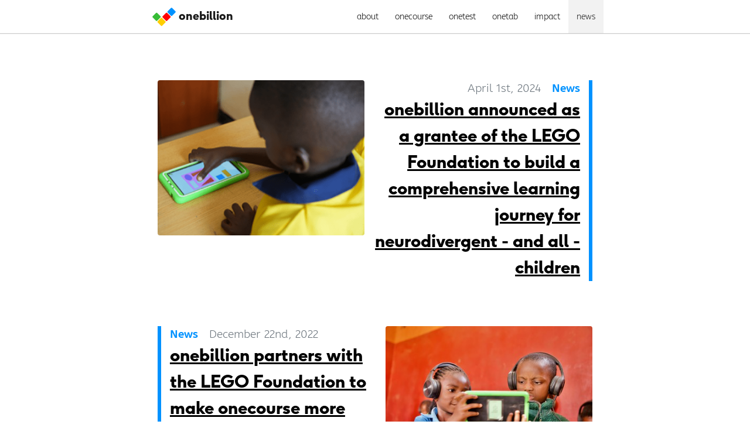

--- FILE ---
content_type: text/html
request_url: https://onebillion.org/news/
body_size: 6081
content:

<!DOCTYPE html>
<html lang="en">
  <head>
      <meta charset="utf-8">
      <meta name="viewport" content="width=device-width, initial-scale=1, shrink-to-fit=no">
      <link rel="shortcut icon" integrity="sha256-4Lv4sLhHFZ3Swf1d9dwbJKs6g17BqA5nEuCRdXKpkx4=" crossorigin="anonymous" href="https://ob-assets.netlify.app/favicon-e0bbf8b0b847159dd2c1fd5df5dc1b24ab3a835ec1a80e6712e0917572a9931e.ico">
      <link rel="stylesheet" type="text/css" href="https://ob-assets.netlify.app/main-0847b09e00dafed87ab563e8d499d75d86f551a9b98d75addfa9bccda4812fb9.css">
      <link rel="stylesheet" href="https://use.fontawesome.com/releases/v5.3.1/css/all.css" integrity="sha384-mzrmE5qonljUremFsqc01SB46JvROS7bZs3IO2EmfFsd15uHvIt+Y8vEf7N7fWAU" crossorigin="anonymous">
      
      
    <title>onebillion: latest news</title>
  </head>
  <body class="page" id="news"><nav class="navbar navbar-expand">
    <div class="container">
        <a class="navbar-brand navbar-logo" href="/">
            <img integrity="sha256-HJDUbINq1urwhOOfh7StRNbTtFDVYXIGBn47vneqpuo=" crossorigin="anonymous" src="https://ob-assets.netlify.app/onebillion-logo-1c90d46c836ad6eaf084e39f87b4ad44d6d3b450d5617206067e3bbe77aaa6ea.svg">
            <span id="logo-text" class="logo-text">onebillion</span>
        </a>
        <ul class="navbar-nav">
            
                
                
                
                    <li class="nav-item dropdown highlight-grey">
                        <a class="nav-link dropdown-toggle" href="#" id="navbar-About-dropdown" role="button" data-toggle="dropdown" aria-haspopup="true" aria-expanded="false">
                            About
                        </a>
                        <div class="dropdown-menu dropdown-menu-right" aria-labelledby="navbar-About-dropdown">
                            
                                
                                <a class="dropdown-item" href="/about/">About</a>
                            
                                
                                <a class="dropdown-item" href="/about/team/">Team</a>
                            
                                
                                <a class="dropdown-item" href="/about/contact/">Contact</a>
                            
                        </div>
                    </li>
                
            
                
                
                
                    <li class="nav-item dropdown highlight-blue">
                        <a class="nav-link dropdown-toggle" href="#" id="navbar-Onecourse-dropdown" role="button" data-toggle="dropdown" aria-haspopup="true" aria-expanded="false">
                            Onecourse
                        </a>
                        <div class="dropdown-menu dropdown-menu-right" aria-labelledby="navbar-Onecourse-dropdown">
                            
                                
                                <a class="dropdown-item" href="/onecourse/">Onecourse</a>
                            
                                
                                <a class="dropdown-item" href="/onecourse/reading/">Reading</a>
                            
                                
                                <a class="dropdown-item" href="/onecourse/numeracy/">Numeracy</a>
                            
                                
                                <a class="dropdown-item" href="/onecourse/library/">Library</a>
                            
                                
                                <a class="dropdown-item" href="/onecourse/localisation/">Localisation</a>
                            
                        </div>
                    </li>
                
            
                
                
                
                    <li class="nav-item highlight-yellow">
                        <a class="nav-link" href="/onetest/">Onetest</a>
                    </li>
                
            
                
                
                
                    <li class="nav-item highlight-green">
                        <a class="nav-link" href="/onetab/">Onetab</a>
                    </li>
                
            
                
                
                
                    <li class="nav-item dropdown highlight-red">
                        <a class="nav-link dropdown-toggle" href="#" id="navbar-Impact-dropdown" role="button" data-toggle="dropdown" aria-haspopup="true" aria-expanded="false">
                            Impact
                        </a>
                        <div class="dropdown-menu dropdown-menu-right" aria-labelledby="navbar-Impact-dropdown">
                            
                                
                                <a class="dropdown-item" href="/impact/">Impact</a>
                            
                                
                                <a class="dropdown-item" href="/impact/evidence/">Evidence</a>
                            
                                
                                <a class="dropdown-item" href="/impact/awards/">Awards</a>
                            
                        </div>
                    </li>
                
            
                
                
                
                    <li class="nav-item highlight-grey">
                        <a class="nav-link active" href="/news/">News</a>
                    </li>
                
            
        </ul>
        <div id="menu">
            <ul class="navbar-nav">
                <li class="nav-item dropdown">
                    <a class="nav-link dropdown-toggle" href="#" id="navbar-mobile-dropdown" role="button" data-toggle="dropdown" aria-haspopup="true" aria-expanded="false">
                        <span>menu</span>
                        <i class="text-collapsed fas fa-caret-down"></i>
                        <i class="text-expanded fas fa-caret-up"></i>
                    </a>
                    <div class="dropdown-menu" id="navbar-mobile-dropdown" aria-labelledby="navbar-mobile-dropdown">
                        
                            <div class="dropdown-nav-item highlight-grey">
                                <a class="nav-link" href="/about/">About</a>
                            </div>
                            <div class="dropdown-sub-items">
                                
                                    
                                    <a class="nav-link"  href="/about/team/">Team</a>
                                
                                    
                                    <a class="nav-link"  href="/about/contact/">Contact</a>
                                
                            </div>
                        
                            <div class="dropdown-nav-item highlight-blue">
                                <a class="nav-link" href="/onecourse/">Onecourse</a>
                            </div>
                            <div class="dropdown-sub-items">
                                
                                    
                                    <a class="nav-link"  href="/onecourse/reading/">Reading</a>
                                
                                    
                                    <a class="nav-link"  href="/onecourse/numeracy/">Numeracy</a>
                                
                                    
                                    <a class="nav-link"  href="/onecourse/library/">Library</a>
                                
                                    
                                    <a class="nav-link"  href="/onecourse/localisation/">Localisation</a>
                                
                            </div>
                        
                            <div class="dropdown-nav-item highlight-yellow">
                                <a class="nav-link" href="/onetest/">Onetest</a>
                            </div>
                            <div class="dropdown-sub-items">
                                
                            </div>
                        
                            <div class="dropdown-nav-item highlight-green">
                                <a class="nav-link" href="/onetab/">Onetab</a>
                            </div>
                            <div class="dropdown-sub-items">
                                
                            </div>
                        
                            <div class="dropdown-nav-item highlight-red">
                                <a class="nav-link" href="/impact/">Impact</a>
                            </div>
                            <div class="dropdown-sub-items">
                                
                                    
                                    <a class="nav-link"  href="/impact/evidence/">Evidence</a>
                                
                                    
                                    <a class="nav-link"  href="/impact/awards/">Awards</a>
                                
                            </div>
                        
                            <div class="dropdown-nav-item highlight-grey">
                                <a class="nav-link" href="/news/">News</a>
                            </div>
                            <div class="dropdown-sub-items">
                                
                            </div>
                        
                    </div>
                </li>
            </ul>
            
        </div>
    </div>
</nav>

      <div class="container content">
        <div class="news section">
        	
        


<div class="story">
    <div class="info news">
            <div class="head">
                <div class="category news">news</div>
                <div class="date">April 1st, 2024</div>                        
            </div>
            <div class="title">
                
                    <a href="/news/2024/04/01/onebillion-announced-as-a-grantee-of-the-LEGO-Foundation-to-build-a-comprehensive-learning-journey-for-neurodivergent/">onebillion announced as a grantee of the LEGO Foundation to build a comprehensive learning journey for neurodivergent - and all - children</a>
                
            </div>
    </div>
    <div class="image">
        
            <img integrity="sha256-wF9lfFYzV5cHRFKy8Ce7CExVdNW40F3LDd685aS00zA=" crossorigin="anonymous" src="https://ob-assets.netlify.app/ff2b8d-8821393902b8e1257415fdd3f3572353be034e4a60cd4906b28f7d75a5521ca1.png">
        
    </div>
</div>

        	
        


<div class="story">
    <div class="info news">
            <div class="head">
                <div class="category news">news</div>
                <div class="date">December 22nd, 2022</div>                        
            </div>
            <div class="title">
                
                    <a href="/news/2022/12/22/onebillion-partners-with-the-lego-foundation-to-make-onecourse-more-impactful-for-autistic-children-and-children-with-adhd/">onebillion partners with the LEGO Foundation to make onecourse more impactful for autistic children and children with ADHD</a>
                
            </div>
    </div>
    <div class="image">
        
            <img integrity="sha256-QLeA6ecRJDIYRctxhL+VmMJl0lIjqQN/2B8YrvI/YzU=" crossorigin="anonymous" src="https://ob-assets.netlify.app/5fa532-e56125791604b868ba1868b31d8b071cdfa689f08bbc4d76ad4888df9cf3ef61.jpg">
        
    </div>
</div>

        	
        


<div class="story">
    <div class="info software-update">
            <div class="head">
                <div class="category software-update">software update</div>
                <div class="date">August 5th, 2022</div>                        
            </div>
            <div class="title">
                
                    <a href="/news/2022/08/05/onecourse-is-now-in-portuguese-for-mozambique/">onecourse is now in Portuguese for Mozambique</a>
                
            </div>
    </div>
    <div class="image">
        
            <img integrity="sha256-O4T4kM1Ns5ozmZNS/cSf7Rndm1hPkV2p3ZmvUMP30cQ=" crossorigin="anonymous" src="https://ob-assets.netlify.app/7152cc-1f7f8444c96f85c515384adefee86b5baca34ff54d97396675f5834687af109d.png">
        
    </div>
</div>

        	
        


<div class="story">
    <div class="info update">
            <div class="head">
                <div class="category update">update</div>
                <div class="date">November 1st, 2021</div>                        
            </div>
            <div class="title">
                
                    <a href="/news/2021/11/01/onecourse-is-now-available-in-french-for-west-and-central-africa/">onecourse is now available in French for West and Central Africa</a>
                
            </div>
    </div>
    <div class="image">
        
            <img integrity="sha256-gDZoMpsWSRb41t/rRB8P7RxemZQySP2NTfcSk9QmL6I=" crossorigin="anonymous" src="https://ob-assets.netlify.app/5708ef-e67a18cbb97052939b33d64e8c27db7ed609fa2405b5910e176f90f665bf0a89.png">
        
    </div>
</div>

        	
        


<div class="story">
    <div class="info news">
            <div class="head">
                <div class="category news">news</div>
                <div class="date">June 25th, 2020</div>                        
            </div>
            <div class="title">
                
                    <a href="/news/2020/06/25/new-partner-open-up-resources-keeps-marginalised-children-in-the-us-learning-with-onetab/">New partner Open Up Resources keeps marginalised children in the US learning with onetab</a>
                
            </div>
    </div>
    <div class="image">
        
            <img integrity="sha256-e5uV7ffdnjqJrEC144oD97mtC9q1ZCSfiiLZFjCwosI=" crossorigin="anonymous" src="https://ob-assets.netlify.app/5a1b01-d86bdd2999765ad7eb2b5b9818b12130b71daa628db53643343e121c2b03a11f.jpg">
        
    </div>
</div>

        	
        


<div class="story">
    <div class="info update">
            <div class="head">
                <div class="category update">update</div>
                <div class="date">March 30th, 2020</div>                        
            </div>
            <div class="title">
                
                    <a href="/news/2020/03/30/covid-19-update-how-we-can-keep-children-learning/">COVID-19 UPDATE: How we can keep children learning</a>
                
            </div>
    </div>
    <div class="image">
        
            <img integrity="sha256-qq1xDHGtkLo9KZvn296mGuSo1DNNof6dYPNcGf73l4o=" crossorigin="anonymous" src="https://ob-assets.netlify.app/cb7aaa-b27f19e64dac7cfcd2f6efd260bca13824af92ba8d7ae4eb9a25051626a62b60.png">
        
    </div>
</div>

        	
        


<div class="story">
    <div class="info news">
            <div class="head">
                <div class="category news">news</div>
                <div class="date">March 27th, 2020</div>                        
            </div>
            <div class="title">
                
                    <a href="/news/2020/03/27/children-in-uganda-learn-at-home-with-onetab-thanks-to-partner-hello-world/">Children in Uganda learn at home with onetab thanks to partner Hello World</a>
                
            </div>
    </div>
    <div class="image">
        
            <img integrity="sha256-5O/6r8Q7YKXaaZgENrTVSiGCLQAKSmGuif5bVrItXvc=" crossorigin="anonymous" src="https://ob-assets.netlify.app/0ee824-4a373821d965182a4c7de4704b6e262b9d4db598ea7db12e35d4272ad2b4f334.png">
        
    </div>
</div>

        	
        


<div class="story">
    <div class="info news">
            <div class="head">
                <div class="category news">news</div>
                <div class="date">February 26th, 2020</div>                        
            </div>
            <div class="title">
                
                    <a href="/news/2020/02/26/the-first-children-using-onetab/">The first children using onetab</a>
                
            </div>
    </div>
    <div class="image">
        
            <img integrity="sha256-NsWHgYYXUXbFryvdfh7xAAC703rSCBbOF+rX/yRr95E=" crossorigin="anonymous" src="https://ob-assets.netlify.app/f6953e-14add98168ce07aae065f54fd5a26a3e597141cfcb7a32d705b480faa94889bc.png">
        
    </div>
</div>

        	
        


<div class="story">
    <div class="info news">
            <div class="head">
                <div class="category news">news</div>
                <div class="date">January 23rd, 2020</div>                        
            </div>
            <div class="title">
                
                    <a href="https://edtechhub.org/2020/01/22/18-large-scale-edtech-initiatives-on-our-radar-in-2020/" target="_blank">onebillion highlighted as one of 18 large-scale initiatives on The EdTech Hub's radar</a>
                
            </div>
    </div>
    <div class="image">
        
            <img integrity="sha256-E9VDiMKTiY+vhOArl1waTDFMYOKFjeDDX4TxSX/yIhU=" crossorigin="anonymous" src="https://ob-assets.netlify.app/39b6d1-4c12b929186837614b69c40bf7846fc26a950a2923e659de55f3989185a717c7.jpg">
        
    </div>
</div>

        	
        


<div class="story">
    <div class="info update">
            <div class="head">
                <div class="category update">update</div>
                <div class="date">December 10th, 2019</div>                        
            </div>
            <div class="title">
                
                    <a href="/news/2019/12/10/onecourse-is-now-in-international-english/">onecourse is now in International English</a>
                
            </div>
    </div>
    <div class="image">
        
            <img integrity="sha256-a7SZh+mOetMvYjKaFXX934ugq7ABMhunABXFJ9O6NyQ=" crossorigin="anonymous" src="https://ob-assets.netlify.app/768528-84cae1e640160e42a782d06081ab694c2d468006f4fc5d63d175ba2bfd8f0d69.png">
        
    </div>
</div>

        	
        


<div class="story">
    <div class="info news">
            <div class="head">
                <div class="category news">news</div>
                <div class="date">August 29th, 2019</div>                        
            </div>
            <div class="title">
                
                    <a href="https://educationendowmentfoundation.org.uk/news/three-new-programmes-added-to-list-of-eef-promising-projects/" target="_blank">onebillion added to list of EEF Promising Projects</a>
                
            </div>
    </div>
    <div class="image">
        
            <img integrity="sha256-61ansYjv3T78xfoYPK6wnRUkwlW42pqp8uAwwTY9/Hc=" crossorigin="anonymous" src="https://ob-assets.netlify.app/36cef5-6fdc61ed37dc80f431d23dc19fcae573ad08145c1467a4b58138a75a41e2d1ff.png">
        
    </div>
</div>

        	
        


<div class="story">
    <div class="info news">
            <div class="head">
                <div class="category news">news</div>
                <div class="date">June 21st, 2019</div>                        
            </div>
            <div class="title">
                
                    <a href="https://youtu.be/qwNwn5KacN4" target="_blank">BBC Click in Malawi & Tanzania with onebillion</a>
                
            </div>
    </div>
    <div class="image">
        
            <img integrity="sha256-X30S3QUl6ZTI8coC4351QoVNIaAacJr3utoQcNivqQc=" crossorigin="anonymous" src="https://ob-assets.netlify.app/e8359b-a8375e7d24e9291d0d2671b78d232512a1d2fe9c97592ec64388b7a3988d47aa.png">
        
    </div>
</div>

        	
        


<div class="story">
    <div class="info news">
            <div class="head">
                <div class="category news">news</div>
                <div class="date">May 15th, 2019</div>                        
            </div>
            <div class="title">
                
                    <a href="/news/2019/05/15/onebillion-wins-global-learning-xprize/">onebillion wins in a tie for $15M Global Learning XPRIZE</a>
                
            </div>
    </div>
    <div class="image">
        
            <img integrity="sha256-ZRb5DC8eIP12wLdrpwPMb1AGlokpgi/sOTMC+HkaONk=" crossorigin="anonymous" src="https://ob-assets.netlify.app/cf9f42-cb5695dc9edb95a8014abb6938e34d1f5ad220f9e7b7d94b87373fb1b42bd1c2.png">
        
    </div>
</div>

        	
        


<div class="story">
    <div class="info update">
            <div class="head">
                <div class="category update">update</div>
                <div class="date">January 12th, 2019</div>                        
            </div>
            <div class="title">
                
                    <a href="https://mailchi.mp/b0dc58dc7f27/this-will-be-2019" target="_blank">This will be 2019: onebillion's plans for the year ahead</a>
                
            </div>
    </div>
    <div class="image">
        
            <img integrity="sha256-/wt4pEi7PjPgSxphrM3seNHBTZsKcjPAoiIafqxIvdA=" crossorigin="anonymous" src="https://ob-assets.netlify.app/3beb5f-d1fbc71b96103d6ef4f6a50ab9647d17e2519e01e4b5c94c807ad6aaeacd45f9.png">
        
    </div>
</div>

        	
        


<div class="story">
    <div class="info news">
            <div class="head">
                <div class="category news">news</div>
                <div class="date">November 20th, 2018</div>                        
            </div>
            <div class="title">
                
                    <a href="https://www.economist.com/international/2018/11/17/in-poor-countries-technology-can-make-big-improvements-to-education?frsc=dg%7Ce" target="_blank">The Economist on edtech, onecourse and 'the toughest test of all'</a>
                
            </div>
    </div>
    <div class="image">
        
            <img integrity="sha256-jrOTqjhmnTtNx1+U5DOir3HJNrxTGJ0TLt9QwJu4/Oo=" crossorigin="anonymous" src="https://ob-assets.netlify.app/4ef4e8-32e0e899dca521f9e7106683e05f142277f3dc26c2dd090c01534ee45a21ea3f.jpg">
        
    </div>
</div>

        	
        


<div class="story">
    <div class="info news">
            <div class="head">
                <div class="category news">news</div>
                <div class="date">November 7th, 2018</div>                        
            </div>
            <div class="title">
                
                    <a href="/news/2018/11/07/innovation-impact-and-scalability/">Innovation, Impact & Scalability: onecourse is part of the HundrED 2019 collection</a>
                
            </div>
    </div>
    <div class="image">
        
            <img integrity="sha256-HXcL17VJkO+n3ZQaIROKN5TdJ29RC4dXuSoAd1k3Rbc=" crossorigin="anonymous" src="https://ob-assets.netlify.app/f9d52c-a5526274f505851b3e19d7943f76f67a9829a0dd96e9f59ca0aab54452a5495a.jpg">
        
    </div>
</div>

        	
        


<div class="story">
    <div class="info update">
            <div class="head">
                <div class="category update">update</div>
                <div class="date">October 1st, 2018</div>                        
            </div>
            <div class="title">
                
                    <a href="/news/2018/10/01/children-are-putting-onetab-to-the-test/">Kenya: Children are putting onetab to the test</a>
                
            </div>
    </div>
    <div class="image">
        
            <img integrity="sha256-950Mfi4mAw4A1n3gfFiJO2EQV7+wcNrfS93DolsQdyg=" crossorigin="anonymous" src="https://ob-assets.netlify.app/29e83f-32faac3fa22fecd848e0a5524c6b899968a7a369203f3c617e69d359b10a8166.jpg">
        
    </div>
</div>

        	
        


<div class="story">
    <div class="info news">
            <div class="head">
                <div class="category news">news</div>
                <div class="date">September 5th, 2018</div>                        
            </div>
            <div class="title">
                
                    <a href="https://twitter.com/DFID_UK/status/1037342462921072640" target="_blank">DFID: The Malawi education app that is helping UK pupils too</a>
                
            </div>
    </div>
    <div class="image">
        
            <img integrity="sha256-vBMfR+AYYL2lZ10Oy3vFCVjVbghRQYMXzSGtoUIKDts=" crossorigin="anonymous" src="https://ob-assets.netlify.app/be734d-c38d17d7a3e442a49b8fe6ca199a87ecddeade77b84f24059312526cc9387ec0.png">
        
    </div>
</div>

        	
        


<div class="story">
    <div class="info news">
            <div class="head">
                <div class="category news">news</div>
                <div class="date">September 4th, 2018</div>                        
            </div>
            <div class="title">
                
                    <a href="https://web.archive.org/web/20190129130346/https://www.comicrelief.com/news/charles-story-after-tablets-came-i-fell-love-school" target="_blank">Charles’ story: “After the tablets came, I fell in love with school” (by Comic Relief) </a>
                
            </div>
    </div>
    <div class="image">
        
            <img integrity="sha256-1k5gKb5vbPNYpQwq55lhY+dCHDYFbgHHpj46/juZEow=" crossorigin="anonymous" src="https://ob-assets.netlify.app/c0fadd-1cf14f636d02e9ede9b26bc43f54f5beea23458ef7d4d6ee1181e439491a1a2e.png">
        
    </div>
</div>

        
</div>

<div class="standout section row justify-content-md-center">
    <div class="col-md-6">
        Subscribe for latest news:
        <div class="subscribe-form">
    <form class="form-inline" action="https://onebillion.us3.list-manage.com/subscribe/post">
        <div class="error message"></div>
        <div class="success message"></div>
        <input type="hidden" name="u" value="9b84d7a1b1099e78d4de9df7b">
        <input type="hidden" name="id" value="7a18a80855">
        <div class="input-group">
            <input class="form-control" type="email" name="EMAIL" placeholder="Email Address" required>
            <div class="input-group-append">
                <button type="submit" class="button">Subscribe</button>
            </div>
        </div>
    </form>
</div>
    </div>
</div>

<div class="headline-button section">
    <a href="/about/contact/" class="button">Contact Us</a>
</div>



        

<footer class="footer">
    <div class="logo">
        <img integrity="sha256-HJDUbINq1urwhOOfh7StRNbTtFDVYXIGBn47vneqpuo=" crossorigin="anonymous" src="https://ob-assets.netlify.app/onebillion-logo-1c90d46c836ad6eaf084e39f87b4ad44d6d3b450d5617206067e3bbe77aaa6ea.svg">
    </div>
    <div class="social-icons">
        
        <a href="https://www.facebook.com/onebillionchildren" class="social-icon"><i class="fab fa-facebook-f"></i></a>
        
        <a href="https://www.instagram.com/onebillionchildren/" class="social-icon"><i class="fab fa-instagram"></i></a>
        
        <a href="https://twitter.com/onebillion" class="social-icon"><i class="fab fa-twitter"></i></a>
        
        <a href="https://www.linkedin.com/company/onebillion" class="social-icon"><i class="fab fa-linkedin-in"></i></a>
        
        <a href="https://www.youtube.com/channel/UCpwF82fc9z9TBy4q5DF-n0w" class="social-icon"><i class="fab fa-youtube"></i></a>
        
    </div>
    <div class="email">
        <u><a href="mailto:info@onebillion.org" class="email-link">info@onebillion.org</a></u>
    </div>
    <div class="telephone">
        <u><a href="tel:+442073710999" class="phone-link">+44 (0)20 7371 0999</a></u>
    </div>
    <div class="address">315-317 New Kings Rd, London, UK SW6 4RF</div>
    <div class="copyright-notice">
            © 2025. onebillion learners is a registered charity in England and Wales <a href="https://register-of-charities.charitycommission.gov.uk/charity-search/-/charity-details/5051739"><u>№ 1159480</u></a>
    </div>
    <div class="privacy-policy">
        <p class="privacy-policy-link"><a href="/privacy-policy/">Privacy Policy</a></p>
    </div>
</footer>

      </div>
      <script integrity="sha256-N2J99K3fSC9xfGDbpOVfHL6s4Koo0o4BkXW4eMpB4XQ=" crossorigin="anonymous" src="https://ob-assets.netlify.app/libs-37627df4addf482f717c60dba4e55f1cbeace0aa28d28e019175b878ca41e174.js" type="text/javascript"></script>
      <script integrity="sha256-Ppk/tdIE4kT1gfLdLTcbJuQmgwEzumOZATn0jCWK2qA=" crossorigin="anonymous" src="https://ob-assets.netlify.app/site-3e993fb5d204e244f581f2dd2d371b26e426830133ba63990139f48c258adaa0.js" type="text/javascript"></script>      
      
      
      
  </body>
</html>

--- FILE ---
content_type: text/css; charset=UTF-8
request_url: https://ob-assets.netlify.app/main-0847b09e00dafed87ab563e8d499d75d86f551a9b98d75addfa9bccda4812fb9.css
body_size: 28715
content:
.brand-red{color:#FF0000}.brand-green{color:#37BC37}.brand-yellow{color:#FFCE00}.brand-blue{color:#0092FF}.brand-grey{color:#808080}@font-face{font-family:'Ginger';font-style:normal;font-weight:bolder;src:url(https://ob-assets.netlify.app/F37_Ginger_Extra_Bold/F37GingerPro-ExtraBold-89689bc6edfea43badbc851191c39a9c17645ace54259f4530a4e3032236a5da.woff2);src:url(https://ob-assets.netlify.app/F37_Ginger_Extra_Bold/F37GingerPro-ExtraBold-89689bc6edfea43badbc851191c39a9c17645ace54259f4530a4e3032236a5da.woff2#iefix) format("woff2")}@font-face{font-family:'ABeZeh';src:url(https://ob-assets.netlify.app/ABeZeh_EDU_Light/ABeZehEDU-Light-74204a406a4db0f3c574b453a5830e968d19fe60763a1317e764379b09cdbe43.eot);src:url(https://ob-assets.netlify.app/ABeZeh_EDU_Light/ABeZehEDU-Light-74204a406a4db0f3c574b453a5830e968d19fe60763a1317e764379b09cdbe43.eot#iefix) format("embedded-opentype"),url(https://ob-assets.netlify.app/ABeZeh_EDU_Light/ABeZehEDU-Light-c3746be5f2227694dfc1aa2087a30bf43c07b81c69647aa25dae712ff2309c02.woff) format("woff");font-weight:normal;font-style:normal}@font-face{font-family:'ABeZeh';font-style:normal;font-weight:bold;src:url(https://ob-assets.netlify.app/ABeZeh_EDU_Bold/ABeZehEDU-Bold-911aad5467303b1f67165460144179cad1efa9e25b78670e96082d6d6b2cdb78.eot);src:url(https://ob-assets.netlify.app/ABeZeh_EDU_Bold/ABeZehEDU-Bold-911aad5467303b1f67165460144179cad1efa9e25b78670e96082d6d6b2cdb78.eot#iefix) format("embedded-opentype"),url(https://ob-assets.netlify.app/ABeZeh_EDU_Bold/ABeZehEDU-Bold-aa06abe1a95788326c6d1aa21ea04c85f072d036b1d27a6df907ce911793a90b.woff) format("woff")}.tick{box-sizing:border-box;-webkit-user-select:none;-moz-user-select:none;-ms-user-select:none;user-select:none;cursor:default;position:relative;z-index:1;line-height:1.4}.tick *{box-sizing:inherit}.tick [data-view]{max-width:100%}.tick span[data-view]{display:inline-block}.tick [data-layout~=pad]{margin:-.25em}.tick [data-layout~=pad]>*{margin:.25em}.tick [data-layout~=horizontal]{display:flex;flex-direction:row;justify-content:center}.tick [data-layout~=horizontal][data-layout~=baseline]{align-items:baseline}.tick [data-layout~=horizontal][data-layout~=center]{justify-content:center}.tick [data-layout~=horizontal][data-layout~=right]{justify-content:flex-end}.tick [data-layout~=horizontal][data-layout~=left]{justify-content:flex-start}.tick [data-layout~=horizontal][data-layout~=fill],.tick [data-layout~=horizontal][data-layout~=stretch]{align-content:stretch;flex-wrap:nowrap}.tick [data-layout~=horizontal][data-layout~=fill]>*,.tick [data-layout~=horizontal][data-layout~=stretch]>*{flex:1 0 0;width:100%}.tick [data-layout~=horizontal][data-layout~=multi-line]{flex-wrap:wrap}.tick [data-layout~=horizontal][data-layout~=fit]{display:inline-flex;flex-wrap:nowrap;align-content:center;white-space:nowrap;justify-content:flex-start}.tick [data-layout~=vertical]{display:flex;flex-direction:column;align-items:center}.tick [data-layout~=vertical][data-layout~=top]{justify-content:flex-start}.tick [data-layout~=vertical][data-layout~=bottom]{justify-content:flex-end;min-height:100%}.tick [data-layout~=vertical][data-layout~=middle]{justify-content:center;min-height:100%}.tick [data-layout~=vertical][data-layout~=left]{align-items:flex-start}.tick [data-layout~=vertical][data-layout~=right]{align-items:flex-end}.tick [data-layout~=vertical][data-layout~=center]{text-align:center}.tick [data-layout~=vertical][data-layout~=fill],.tick [data-layout~=vertical][data-layout~=stretch]{align-items:stretch;min-height:100%}.tick [data-layout~=vertical][data-layout~=fill]>*,.tick [data-layout~=vertical][data-layout~=stretch]>*{flex:1 0 0}.tick [data-layout~=vertical]>*+*{margin-top:.5em}.tick [data-layout~=overlay]{position:relative}.tick [data-layout~=overlay]>*{margin:0}.tick [data-layout~=overlay][data-layout~=center]{text-align:center}.tick [data-layout~=overlay][data-layout~=left]{text-align:left}.tick [data-layout~=overlay][data-layout~=right]{text-align:right}.tick [data-layout~=overlay]>[data-overlay=fill],.tick [data-layout~=overlay]>[data-overlay=stretch]{position:absolute;left:0;right:0;top:0;bottom:0}.tick [data-layout~=overlay]>[data-overlay=center]{display:flex;align-items:center;justify-content:center;position:absolute;left:0;right:0;top:0;bottom:0}.tick-flip{position:relative;text-align:center}.tick-flip *{border-radius:inherit;white-space:pre;letter-spacing:inherit;text-indent:inherit}.tick-flip-front{border-bottom-left-radius:0;border-bottom-right-radius:0}.tick-flip-back{border-top-left-radius:0;border-top-right-radius:0}.tick-flip-spacer{display:block;visibility:hidden}.tick-flip-shadow{position:absolute;left:1px;right:1px;top:1px;bottom:1px;color:transparent !important;background:transparent !important}.tick-flip-shadow-top{bottom:calc(50% - 1px)}.tick-flip-shadow-bottom{top:calc(50% + 1px)}.tick-flip-card-shadow{position:absolute;left:.15em;right:.15em;bottom:.125em;height:.5em;background-color:transparent;border-radius:0;opacity:0;-webkit-transform-origin:0 100%;transform-origin:0 100%;box-shadow:0 0.125em 0.25em rgba(0,0,0,0.5),0 0.125em 0.5em rgba(0,0,0,0.75);z-index:0}.tick-flip-card{position:absolute;z-index:1;left:0;top:0;width:100%;height:100%;-webkit-perspective:4em;perspective:4em}.tick-flip-panel-back,.tick-flip-panel-front{position:absolute;left:0;width:100%;height:51%;-webkit-backface-visibility:hidden;backface-visibility:hidden;-webkit-transform-style:preserve-3d;transform-style:preserve-3d}.tick-flip-panel-back-text,.tick-flip-panel-front-text{position:absolute;left:-1px;top:0;right:-1px;height:100%;overflow:hidden}.tick-flip-panel-text-wrapper{position:absolute;left:0;top:0;right:0;height:100%}.tick-flip-panel-back-text .tick-flip-panel-text-wrapper{height:200%;top:-100%}.tick-flip-panel-front{-webkit-transform-origin:center bottom;transform-origin:center bottom;top:0;z-index:2;box-shadow:inset 0 1px rgba(255,255,255,0.05)}.tick-flip-panel-back{-webkit-transform-origin:center top;transform-origin:center top;top:50%;z-index:1;box-shadow:inset 0 -1px rgba(0,0,0,0.1)}.tick-flip-panel-back:after{z-index:1;content:"";position:absolute;left:0;top:0;width:100%;height:100%;background-image:linear-gradient(180deg, rgba(0,0,0,0.3) 1px, rgba(0,0,0,0.15) 0, transparent 30%)}.tick-flip-panel-back-shadow{z-index:2}.tick-flip-panel-back-highlight{z-index:3}.tick-flip-panel-back-highlight,.tick-flip-panel-back-shadow{border-bottom-left-radius:inherit;border-bottom-right-radius:inherit}.tick-flip-panel-back-highlight,.tick-flip-panel-back-shadow,.tick-flip-panel-front-shadow{position:absolute;left:0;top:0;right:0;bottom:0;opacity:0}.tick-flip-panel-front-shadow{background-image:linear-gradient(0deg, rgba(0,0,0,0.8), rgba(0,0,0,0.3))}.tick-flip-panel-back-shadow{background-image:linear-gradient(180deg, rgba(0,0,0,0.7), rgba(0,0,0,0.5))}.tick-flip-panel-back-highlight{background-image:linear-gradient(180deg, rgba(255,255,255,0.15), rgba(255,255,255,0.3))}.tick [data-style*="shadow:inner"],.tick [data-style*="shadow:inner"] .tick-flip-card-shadow,.tick [data-style*="shadow:none"] .tick-flip-card-shadow,.tick [data-style*="shadow:none"] .tick-flip-panel-back,.tick [data-style*="shadow:none"] .tick-flip-panel-front,.tick [data-style*="shadow:none"] .tick-flip-shadow{box-shadow:none}.tick [data-style*="shadow:none"] .tick-flip-back:after,.tick [data-style*="shadow:none"] .tick-flip-panel-back-shadow,.tick [data-style*="shadow:none"] .tick-flip-panel-back-text:after,.tick [data-style*="shadow:none"] .tick-flip-panel-front-shadow{background-image:none}.tick [data-style*="rounded:none"]{border-radius:0}.tick [data-style*="rounded:panels"] .tick-flip-front,.tick [data-style*="rounded:panels"] .tick-flip-shadow-bottom{border-bottom-left-radius:inherit;border-bottom-right-radius:inherit}.tick [data-style*="rounded:panels"] .tick-flip-back,.tick [data-style*="rounded:panels"] .tick-flip-panel-back:after,.tick [data-style*="rounded:panels"] .tick-flip-shadow-top{border-top-left-radius:inherit;border-top-right-radius:inherit}.tick-flip{margin-left:.0625em;margin-right:.0625em;min-width:1.125em;border-radius:.125em;letter-spacing:.25em;text-indent:.25em}.tick-flip-panel{color:#edebeb;background-color:#333232}.tick-flip-shadow{box-shadow:0 0.125em 0.3125em rgba(0,0,0,0.25),0 0.02125em 0.06125em rgba(0,0,0,0.25)}/*!
 * Bootstrap v4.1.3 (https://getbootstrap.com/)
 * Copyright 2011-2018 The Bootstrap Authors
 * Copyright 2011-2018 Twitter, Inc.
 * Licensed under MIT (https://github.com/twbs/bootstrap/blob/master/LICENSE)
 */:root{--blue: #007bff;--indigo: #6610f2;--purple: #6f42c1;--pink: #e83e8c;--red: #dc3545;--orange: #fd7e14;--yellow: #ffc107;--green: #28a745;--teal: #20c997;--cyan: #17a2b8;--white: #fff;--gray: #6c757d;--gray-dark: #343a40;--primary: #007bff;--secondary: #6c757d;--success: #28a745;--info: #17a2b8;--warning: #ffc107;--danger: #dc3545;--light: #f8f9fa;--dark: #343a40;--breakpoint-xs: 0;--breakpoint-sm: 576px;--breakpoint-md: 768px;--breakpoint-lg: 992px;--breakpoint-xl: 1200px;--font-family-sans-serif: -apple-system, BlinkMacSystemFont, "Segoe UI", Roboto, "Helvetica Neue", Arial, sans-serif, "Apple Color Emoji", "Segoe UI Emoji", "Segoe UI Symbol", "Noto Color Emoji";--font-family-monospace: SFMono-Regular, Menlo, Monaco, Consolas, "Liberation Mono", "Courier New", monospace}*,*::before,*::after{box-sizing:border-box}html{font-family:sans-serif;line-height:1.15;-webkit-text-size-adjust:100%;-ms-text-size-adjust:100%;-ms-overflow-style:scrollbar;-webkit-tap-highlight-color:transparent}@-ms-viewport{width:device-width}article,aside,figcaption,figure,footer,header,hgroup,main,nav,section{display:block}body{margin:0;font-family:-apple-system, BlinkMacSystemFont, "Segoe UI", Roboto, "Helvetica Neue", Arial, sans-serif, "Apple Color Emoji", "Segoe UI Emoji", "Segoe UI Symbol", "Noto Color Emoji";font-size:1rem;font-weight:400;line-height:1.5;color:#212529;text-align:left;background-color:white}[tabindex="-1"]:focus{outline:0 !important}hr{box-sizing:content-box;height:0;overflow:visible}h1,h2,#home-screen .pagetext,#impactscaling #scaling-partners h3,#impactscaling #scaling-partners h1.onecourse:before,#impactscaling #scaling-partners #onetab h2,#onetab #impactscaling #scaling-partners h2,h3,h1.onecourse:before,#onetab h2,#onetab #home-screen .pagetext,#home-screen #onetab .pagetext,#onetab #impactscaling #scaling-partners h3,#impactscaling #scaling-partners #onetab h3,h4,h5,h6{margin-top:0;margin-bottom:0.5rem}p,blockquote,#child-at-centre #centre-rounded{margin-top:0;margin-bottom:1rem}abbr[title],abbr[data-original-title]{text-decoration:underline;-webkit-text-decoration:underline dotted;text-decoration:underline dotted;cursor:help;border-bottom:0}address{margin-bottom:1rem;font-style:normal;line-height:inherit}ol,ul,dl{margin-top:0;margin-bottom:1rem}ol ol,ul ul,ol ul,ul ol{margin-bottom:0}dt{font-weight:700}dd{margin-bottom:.5rem;margin-left:0}blockquote{margin:0 0 1rem}dfn{font-style:italic}b,strong{font-weight:bolder}small{font-size:80%}sub,sup{position:relative;font-size:75%;line-height:0;vertical-align:baseline}sub{bottom:-.25em}sup{top:-.5em}a{color:#0092FF;text-decoration:none;background-color:transparent;-webkit-text-decoration-skip:objects}a:hover{color:#0066b3;text-decoration:underline}a:not([href]):not([tabindex]){color:inherit;text-decoration:none}a:not([href]):not([tabindex]):hover,a:not([href]):not([tabindex]):focus{color:inherit;text-decoration:none}a:not([href]):not([tabindex]):focus{outline:0}pre,code,kbd,samp{font-family:SFMono-Regular, Menlo, Monaco, Consolas, "Liberation Mono", "Courier New", monospace;font-size:1em}pre{margin-top:0;margin-bottom:1rem;overflow:auto;-ms-overflow-style:scrollbar}figure{margin:0 0 1rem}img{vertical-align:middle;border-style:none}svg{overflow:hidden;vertical-align:middle}table{border-collapse:collapse}caption{padding-top:0.75rem;padding-bottom:0.75rem;color:#6c757d;text-align:left;caption-side:bottom}th{text-align:inherit}label{display:inline-block;margin-bottom:0.5rem}button{border-radius:0}button:focus{outline:1px dotted;outline:5px auto -webkit-focus-ring-color}input,button,select,optgroup,textarea{margin:0;font-family:inherit;font-size:inherit;line-height:inherit}button,input{overflow:visible}button,select{text-transform:none}button,html [type="button"],[type="reset"],[type="submit"]{-webkit-appearance:button}button::-moz-focus-inner,[type="button"]::-moz-focus-inner,[type="reset"]::-moz-focus-inner,[type="submit"]::-moz-focus-inner{padding:0;border-style:none}input[type="radio"],input[type="checkbox"]{box-sizing:border-box;padding:0}input[type="date"],input[type="time"],input[type="datetime-local"],input[type="month"]{-webkit-appearance:listbox}textarea{overflow:auto;resize:vertical}fieldset{min-width:0;padding:0;margin:0;border:0}legend{display:block;width:100%;max-width:100%;padding:0;margin-bottom:.5rem;font-size:1.5rem;line-height:inherit;color:inherit;white-space:normal}progress{vertical-align:baseline}[type="number"]::-webkit-inner-spin-button,[type="number"]::-webkit-outer-spin-button{height:auto}[type="search"]{outline-offset:-2px;-webkit-appearance:none}[type="search"]::-webkit-search-cancel-button,[type="search"]::-webkit-search-decoration{-webkit-appearance:none}::-webkit-file-upload-button{font:inherit;-webkit-appearance:button}output{display:inline-block}summary{display:list-item;cursor:pointer}template{display:none}[hidden]{display:none !important}h1,h2,#home-screen .pagetext,#impactscaling #scaling-partners h3,#impactscaling #scaling-partners h1.onecourse:before,#impactscaling #scaling-partners #onetab h2,#onetab #impactscaling #scaling-partners h2,h3,h1.onecourse:before,#onetab h2,#onetab #home-screen .pagetext,#home-screen #onetab .pagetext,#onetab #impactscaling #scaling-partners h3,#impactscaling #scaling-partners #onetab h3,h4,h5,h6,.h1,.h2,.h3,.h4,.h5,.h6{margin-bottom:0.5rem;font-family:"Ginger", "Helvetica Neue", Helvetica, Arial, sans-serif;font-weight:500;line-height:1.2;color:inherit}h1,.h1{font-size:2.5rem}h2,#home-screen .pagetext,#impactscaling #scaling-partners h3,#impactscaling #scaling-partners h1.onecourse:before,#impactscaling #scaling-partners #onetab h2,#onetab #impactscaling #scaling-partners h2,.h2{font-size:2rem}h3,h1.onecourse:before,#onetab h2,#onetab #home-screen .pagetext,#home-screen #onetab .pagetext,#onetab #impactscaling #scaling-partners h3,#impactscaling #scaling-partners #onetab h3,.h3{font-size:1.75rem}h4,.h4{font-size:1.5rem}h5,.h5{font-size:1.25rem}h6,.h6{font-size:1rem}.lead{font-size:1.25rem;font-weight:300}.display-1{font-size:6rem;font-weight:300;line-height:1.2}.display-2{font-size:5.5rem;font-weight:300;line-height:1.2}.display-3{font-size:4.5rem;font-weight:300;line-height:1.2}.display-4{font-size:3.5rem;font-weight:300;line-height:1.2}hr{margin-top:1rem;margin-bottom:1rem;border:0;border-top:1px solid rgba(0,0,0,0.1)}small,.small{font-size:80%;font-weight:400}mark,.mark{padding:0.2em;background-color:#fcf8e3}.list-unstyled{padding-left:0;list-style:none}.list-inline{padding-left:0;list-style:none}.list-inline-item{display:inline-block}.list-inline-item:not(:last-child){margin-right:0.5rem}.initialism{font-size:90%;text-transform:uppercase}.blockquote{margin-bottom:1rem;font-size:1.25rem}.blockquote-footer{display:block;font-size:80%;color:#6c757d}.blockquote-footer::before{content:"\2014 \00A0"}.img-fluid{max-width:100%;height:auto}.img-thumbnail{padding:0.25rem;background-color:white;border:1px solid #dee2e6;border-radius:0.25rem;max-width:100%;height:auto}.figure{display:inline-block}.figure-img{margin-bottom:0.5rem;line-height:1}.figure-caption{font-size:90%;color:#6c757d}code{font-size:87.5%;color:#e83e8c;word-break:break-word}a>code{color:inherit}kbd{padding:0.2rem 0.4rem;font-size:87.5%;color:#fff;background-color:#212529;border-radius:0.2rem}kbd kbd{padding:0;font-size:100%;font-weight:700}pre{display:block;font-size:87.5%;color:#212529}pre code{font-size:inherit;color:inherit;word-break:normal}.pre-scrollable{max-height:340px;overflow-y:scroll}.container{width:100%;padding-right:15px;padding-left:15px;margin-right:auto;margin-left:auto}@media (min-width: 576px){.container{max-width:540px}}@media (min-width: 768px){.container{max-width:720px}}@media (min-width: 992px){.container{max-width:960px}}@media (min-width: 1200px){.container{max-width:1140px}}.container-fluid{width:100%;padding-right:15px;padding-left:15px;margin-right:auto;margin-left:auto}.row,.media-row,.video-row,.impact-example .images,.split-info,.impact-example .info,.study,#team-grid,.news .story,.units{display:flex;flex-wrap:wrap;margin-right:-15px;margin-left:-15px}.no-gutters{margin-right:0;margin-left:0}.no-gutters>.col,.media-row.no-gutters>.media,.video-row.no-gutters>.media,.impact-example .images.no-gutters>.media,.video-row.no-gutters>.video,.impact-example .video-row.images.no-gutters>.video,.no-gutters>[class*="col-"]{padding-right:0;padding-left:0}.col-1,.col-2,.col-3,.col-4,.col-5,.col-6,#team-grid .team-card,.col-7,.col-8,.col-9,.col-10,.col-11,.col-12,.col,.media-row>.media,.video-row>.media,.impact-example .images>.media,.video-row>.video,.impact-example .video-row.images>.video,.col-auto,.col-sm-1,.col-sm-2,.col-sm-3,.col-sm-4,.col-sm-5,.col-sm-6,.units .unit,.col-sm-7,.col-sm-8,.col-sm-9,.col-sm-10,.col-sm-11,.col-sm-12,.col-sm,.col-sm-auto,.col-md-1,.col-md-2,.col-md-3,.col-md-4,.col-md-5,.col-md-6,.col-md-7,.col-md-8,.col-md-9,.col-md-10,.col-md-11,.col-md-12,.col-md,.split-info .data,.impact-example .info .data,.study .data,.split-info .body,.impact-example .info .body,.study .body,.news .info,.news .image,.col-md-auto,.col-lg-1,.col-lg-2,.col-lg-3,.col-lg-4,.col-lg-5,.col-lg-6,.col-lg-7,.col-lg-8,.col-lg-9,.col-lg-10,.col-lg-11,.col-lg-12,.col-lg,.col-lg-auto,.col-xl-1,.col-xl-2,.col-xl-3,.col-xl-4,.col-xl-5,.col-xl-6,.col-xl-7,.col-xl-8,.col-xl-9,.col-xl-10,.col-xl-11,.col-xl-12,.col-xl,.col-xl-auto{position:relative;width:100%;min-height:1px;padding-right:15px;padding-left:15px}.col,.media-row>.media,.video-row>.media,.impact-example .images>.media,.video-row>.video,.impact-example .video-row.images>.video{flex-basis:0;flex-grow:1;max-width:100%}.col-auto{flex:0 0 auto;width:auto;max-width:none}.col-1{flex:0 0 8.3333333333%;max-width:8.3333333333%}.col-2{flex:0 0 16.6666666667%;max-width:16.6666666667%}.col-3{flex:0 0 25%;max-width:25%}.col-4{flex:0 0 33.3333333333%;max-width:33.3333333333%}.col-5{flex:0 0 41.6666666667%;max-width:41.6666666667%}.col-6,#team-grid .team-card{flex:0 0 50%;max-width:50%}.col-7{flex:0 0 58.3333333333%;max-width:58.3333333333%}.col-8{flex:0 0 66.6666666667%;max-width:66.6666666667%}.col-9{flex:0 0 75%;max-width:75%}.col-10{flex:0 0 83.3333333333%;max-width:83.3333333333%}.col-11{flex:0 0 91.6666666667%;max-width:91.6666666667%}.col-12{flex:0 0 100%;max-width:100%}.order-first{order:-1}.order-last{order:13}.order-0{order:0}.order-1{order:1}.order-2{order:2}.order-3{order:3}.order-4{order:4}.order-5{order:5}.order-6{order:6}.order-7{order:7}.order-8{order:8}.order-9{order:9}.order-10{order:10}.order-11{order:11}.order-12{order:12}.offset-1{margin-left:8.3333333333%}.offset-2{margin-left:16.6666666667%}.offset-3{margin-left:25%}.offset-4{margin-left:33.3333333333%}.offset-5{margin-left:41.6666666667%}.offset-6{margin-left:50%}.offset-7{margin-left:58.3333333333%}.offset-8{margin-left:66.6666666667%}.offset-9{margin-left:75%}.offset-10{margin-left:83.3333333333%}.offset-11{margin-left:91.6666666667%}@media (min-width: 576px){.col-sm{flex-basis:0;flex-grow:1;max-width:100%}.col-sm-auto{flex:0 0 auto;width:auto;max-width:none}.col-sm-1{flex:0 0 8.3333333333%;max-width:8.3333333333%}.col-sm-2{flex:0 0 16.6666666667%;max-width:16.6666666667%}.col-sm-3{flex:0 0 25%;max-width:25%}.col-sm-4{flex:0 0 33.3333333333%;max-width:33.3333333333%}.col-sm-5{flex:0 0 41.6666666667%;max-width:41.6666666667%}.col-sm-6,.units .unit{flex:0 0 50%;max-width:50%}.col-sm-7{flex:0 0 58.3333333333%;max-width:58.3333333333%}.col-sm-8{flex:0 0 66.6666666667%;max-width:66.6666666667%}.col-sm-9{flex:0 0 75%;max-width:75%}.col-sm-10{flex:0 0 83.3333333333%;max-width:83.3333333333%}.col-sm-11{flex:0 0 91.6666666667%;max-width:91.6666666667%}.col-sm-12{flex:0 0 100%;max-width:100%}.order-sm-first{order:-1}.order-sm-last{order:13}.order-sm-0{order:0}.order-sm-1{order:1}.order-sm-2{order:2}.order-sm-3{order:3}.order-sm-4{order:4}.order-sm-5{order:5}.order-sm-6{order:6}.order-sm-7{order:7}.order-sm-8{order:8}.order-sm-9{order:9}.order-sm-10{order:10}.order-sm-11{order:11}.order-sm-12{order:12}.offset-sm-0{margin-left:0}.offset-sm-1{margin-left:8.3333333333%}.offset-sm-2{margin-left:16.6666666667%}.offset-sm-3{margin-left:25%}.offset-sm-4{margin-left:33.3333333333%}.offset-sm-5{margin-left:41.6666666667%}.offset-sm-6{margin-left:50%}.offset-sm-7{margin-left:58.3333333333%}.offset-sm-8{margin-left:66.6666666667%}.offset-sm-9{margin-left:75%}.offset-sm-10{margin-left:83.3333333333%}.offset-sm-11{margin-left:91.6666666667%}}@media (min-width: 768px){.col-md,.split-info .data,.impact-example .info .data,.study .data,.split-info .body,.impact-example .info .body,.study .body,.news .info,.news .image{flex-basis:0;flex-grow:1;max-width:100%}.col-md-auto{flex:0 0 auto;width:auto;max-width:none}.col-md-1{flex:0 0 8.3333333333%;max-width:8.3333333333%}.col-md-2{flex:0 0 16.6666666667%;max-width:16.6666666667%}.col-md-3{flex:0 0 25%;max-width:25%}.col-md-4,#team-grid .team-card,.units .unit{flex:0 0 33.3333333333%;max-width:33.3333333333%}.col-md-5{flex:0 0 41.6666666667%;max-width:41.6666666667%}.col-md-6{flex:0 0 50%;max-width:50%}.col-md-7{flex:0 0 58.3333333333%;max-width:58.3333333333%}.col-md-8{flex:0 0 66.6666666667%;max-width:66.6666666667%}.col-md-9{flex:0 0 75%;max-width:75%}.col-md-10{flex:0 0 83.3333333333%;max-width:83.3333333333%}.col-md-11{flex:0 0 91.6666666667%;max-width:91.6666666667%}.col-md-12{flex:0 0 100%;max-width:100%}.order-md-first{order:-1}.order-md-last{order:13}.order-md-0{order:0}.order-md-1{order:1}.order-md-2{order:2}.order-md-3{order:3}.order-md-4{order:4}.order-md-5{order:5}.order-md-6{order:6}.order-md-7{order:7}.order-md-8{order:8}.order-md-9{order:9}.order-md-10{order:10}.order-md-11{order:11}.order-md-12{order:12}.offset-md-0{margin-left:0}.offset-md-1{margin-left:8.3333333333%}.offset-md-2{margin-left:16.6666666667%}.offset-md-3{margin-left:25%}.offset-md-4{margin-left:33.3333333333%}.offset-md-5{margin-left:41.6666666667%}.offset-md-6{margin-left:50%}.offset-md-7{margin-left:58.3333333333%}.offset-md-8{margin-left:66.6666666667%}.offset-md-9{margin-left:75%}.offset-md-10{margin-left:83.3333333333%}.offset-md-11{margin-left:91.6666666667%}}@media (min-width: 992px){.col-lg{flex-basis:0;flex-grow:1;max-width:100%}.col-lg-auto{flex:0 0 auto;width:auto;max-width:none}.col-lg-1{flex:0 0 8.3333333333%;max-width:8.3333333333%}.col-lg-2{flex:0 0 16.6666666667%;max-width:16.6666666667%}.col-lg-3{flex:0 0 25%;max-width:25%}.col-lg-4{flex:0 0 33.3333333333%;max-width:33.3333333333%}.col-lg-5{flex:0 0 41.6666666667%;max-width:41.6666666667%}.col-lg-6{flex:0 0 50%;max-width:50%}.col-lg-7{flex:0 0 58.3333333333%;max-width:58.3333333333%}.col-lg-8{flex:0 0 66.6666666667%;max-width:66.6666666667%}.col-lg-9{flex:0 0 75%;max-width:75%}.col-lg-10{flex:0 0 83.3333333333%;max-width:83.3333333333%}.col-lg-11{flex:0 0 91.6666666667%;max-width:91.6666666667%}.col-lg-12{flex:0 0 100%;max-width:100%}.order-lg-first{order:-1}.order-lg-last{order:13}.order-lg-0{order:0}.order-lg-1{order:1}.order-lg-2{order:2}.order-lg-3{order:3}.order-lg-4{order:4}.order-lg-5{order:5}.order-lg-6{order:6}.order-lg-7{order:7}.order-lg-8{order:8}.order-lg-9{order:9}.order-lg-10{order:10}.order-lg-11{order:11}.order-lg-12{order:12}.offset-lg-0{margin-left:0}.offset-lg-1{margin-left:8.3333333333%}.offset-lg-2{margin-left:16.6666666667%}.offset-lg-3{margin-left:25%}.offset-lg-4{margin-left:33.3333333333%}.offset-lg-5{margin-left:41.6666666667%}.offset-lg-6{margin-left:50%}.offset-lg-7{margin-left:58.3333333333%}.offset-lg-8{margin-left:66.6666666667%}.offset-lg-9{margin-left:75%}.offset-lg-10{margin-left:83.3333333333%}.offset-lg-11{margin-left:91.6666666667%}}@media (min-width: 1200px){.col-xl{flex-basis:0;flex-grow:1;max-width:100%}.col-xl-auto{flex:0 0 auto;width:auto;max-width:none}.col-xl-1{flex:0 0 8.3333333333%;max-width:8.3333333333%}.col-xl-2{flex:0 0 16.6666666667%;max-width:16.6666666667%}.col-xl-3{flex:0 0 25%;max-width:25%}.col-xl-4{flex:0 0 33.3333333333%;max-width:33.3333333333%}.col-xl-5{flex:0 0 41.6666666667%;max-width:41.6666666667%}.col-xl-6{flex:0 0 50%;max-width:50%}.col-xl-7{flex:0 0 58.3333333333%;max-width:58.3333333333%}.col-xl-8{flex:0 0 66.6666666667%;max-width:66.6666666667%}.col-xl-9{flex:0 0 75%;max-width:75%}.col-xl-10{flex:0 0 83.3333333333%;max-width:83.3333333333%}.col-xl-11{flex:0 0 91.6666666667%;max-width:91.6666666667%}.col-xl-12{flex:0 0 100%;max-width:100%}.order-xl-first{order:-1}.order-xl-last{order:13}.order-xl-0{order:0}.order-xl-1{order:1}.order-xl-2{order:2}.order-xl-3{order:3}.order-xl-4{order:4}.order-xl-5{order:5}.order-xl-6{order:6}.order-xl-7{order:7}.order-xl-8{order:8}.order-xl-9{order:9}.order-xl-10{order:10}.order-xl-11{order:11}.order-xl-12{order:12}.offset-xl-0{margin-left:0}.offset-xl-1{margin-left:8.3333333333%}.offset-xl-2{margin-left:16.6666666667%}.offset-xl-3{margin-left:25%}.offset-xl-4{margin-left:33.3333333333%}.offset-xl-5{margin-left:41.6666666667%}.offset-xl-6{margin-left:50%}.offset-xl-7{margin-left:58.3333333333%}.offset-xl-8{margin-left:66.6666666667%}.offset-xl-9{margin-left:75%}.offset-xl-10{margin-left:83.3333333333%}.offset-xl-11{margin-left:91.6666666667%}}.table{width:100%;margin-bottom:1rem;background-color:transparent}.table th,.table td{padding:0.75rem;vertical-align:top;border-top:1px solid #dee2e6}.table thead th{vertical-align:bottom;border-bottom:2px solid #dee2e6}.table tbody+tbody{border-top:2px solid #dee2e6}.table .table{background-color:white}.table-sm th,.table-sm td{padding:0.3rem}.table-bordered{border:1px solid #dee2e6}.table-bordered th,.table-bordered td{border:1px solid #dee2e6}.table-bordered thead th,.table-bordered thead td{border-bottom-width:2px}.table-borderless th,.table-borderless td,.table-borderless thead th,.table-borderless tbody+tbody{border:0}.table-striped tbody tr:nth-of-type(odd){background-color:rgba(0,0,0,0.05)}.table-hover tbody tr:hover{background-color:rgba(0,0,0,0.075)}.table-primary,.table-primary>th,.table-primary>td{background-color:#b8daff}.table-hover .table-primary:hover{background-color:#9fcdff}.table-hover .table-primary:hover>td,.table-hover .table-primary:hover>th{background-color:#9fcdff}.table-secondary,.table-secondary>th,.table-secondary>td{background-color:#d6d8db}.table-hover .table-secondary:hover{background-color:#c8cbcf}.table-hover .table-secondary:hover>td,.table-hover .table-secondary:hover>th{background-color:#c8cbcf}.table-success,.table-success>th,.table-success>td{background-color:#c3e6cb}.table-hover .table-success:hover{background-color:#b1dfbb}.table-hover .table-success:hover>td,.table-hover .table-success:hover>th{background-color:#b1dfbb}.table-info,.table-info>th,.table-info>td{background-color:#bee5eb}.table-hover .table-info:hover{background-color:#abdde5}.table-hover .table-info:hover>td,.table-hover .table-info:hover>th{background-color:#abdde5}.table-warning,.table-warning>th,.table-warning>td{background-color:#ffeeba}.table-hover .table-warning:hover{background-color:#ffe8a1}.table-hover .table-warning:hover>td,.table-hover .table-warning:hover>th{background-color:#ffe8a1}.table-danger,.table-danger>th,.table-danger>td{background-color:#f5c6cb}.table-hover .table-danger:hover{background-color:#f1b0b7}.table-hover .table-danger:hover>td,.table-hover .table-danger:hover>th{background-color:#f1b0b7}.table-light,.table-light>th,.table-light>td{background-color:#fdfdfe}.table-hover .table-light:hover{background-color:#ececf6}.table-hover .table-light:hover>td,.table-hover .table-light:hover>th{background-color:#ececf6}.table-dark,.table-dark>th,.table-dark>td{background-color:#c6c8ca}.table-hover .table-dark:hover{background-color:#b9bbbe}.table-hover .table-dark:hover>td,.table-hover .table-dark:hover>th{background-color:#b9bbbe}.table-active,.table-active>th,.table-active>td{background-color:rgba(0,0,0,0.075)}.table-hover .table-active:hover{background-color:rgba(0,0,0,0.075)}.table-hover .table-active:hover>td,.table-hover .table-active:hover>th{background-color:rgba(0,0,0,0.075)}.table .thead-dark th{color:white;background-color:#212529;border-color:#32383e}.table .thead-light th{color:#495057;background-color:#e9ecef;border-color:#dee2e6}.table-dark{color:white;background-color:#212529}.table-dark th,.table-dark td,.table-dark thead th{border-color:#32383e}.table-dark.table-bordered{border:0}.table-dark.table-striped tbody tr:nth-of-type(odd){background-color:rgba(255,255,255,0.05)}.table-dark.table-hover tbody tr:hover{background-color:rgba(255,255,255,0.075)}@media (max-width: 575.98px){.table-responsive-sm{display:block;width:100%;overflow-x:auto;-webkit-overflow-scrolling:touch;-ms-overflow-style:-ms-autohiding-scrollbar}.table-responsive-sm>.table-bordered{border:0}}@media (max-width: 767.98px){.table-responsive-md{display:block;width:100%;overflow-x:auto;-webkit-overflow-scrolling:touch;-ms-overflow-style:-ms-autohiding-scrollbar}.table-responsive-md>.table-bordered{border:0}}@media (max-width: 991.98px){.table-responsive-lg{display:block;width:100%;overflow-x:auto;-webkit-overflow-scrolling:touch;-ms-overflow-style:-ms-autohiding-scrollbar}.table-responsive-lg>.table-bordered{border:0}}@media (max-width: 1199.98px){.table-responsive-xl{display:block;width:100%;overflow-x:auto;-webkit-overflow-scrolling:touch;-ms-overflow-style:-ms-autohiding-scrollbar}.table-responsive-xl>.table-bordered{border:0}}.table-responsive{display:block;width:100%;overflow-x:auto;-webkit-overflow-scrolling:touch;-ms-overflow-style:-ms-autohiding-scrollbar}.table-responsive>.table-bordered{border:0}.form-control{display:block;width:100%;height:calc(2.25rem + 2px);padding:0.375rem 0.75rem;font-size:1rem;line-height:1.5;color:#495057;background-color:#fff;background-clip:padding-box;border:1px solid #ced4da;border-radius:0.25rem;transition:border-color 0.15s ease-in-out, box-shadow 0.15s ease-in-out}@media screen and (prefers-reduced-motion: reduce){.form-control{transition:none}}.form-control::-ms-expand{background-color:transparent;border:0}.form-control:focus{color:#495057;background-color:#fff;border-color:#80bdff;outline:0;box-shadow:0 0 0 0.2rem rgba(0,123,255,0.25)}.form-control::-webkit-input-placeholder{color:#6c757d;opacity:1}.form-control:-ms-input-placeholder{color:#6c757d;opacity:1}.form-control::-ms-input-placeholder{color:#6c757d;opacity:1}.form-control::placeholder{color:#6c757d;opacity:1}.form-control:disabled,.form-control[readonly]{background-color:#e9ecef;opacity:1}select.form-control:focus::-ms-value{color:#495057;background-color:#fff}.form-control-file,.form-control-range{display:block;width:100%}.col-form-label{padding-top:calc(0.375rem + 1px);padding-bottom:calc(0.375rem + 1px);margin-bottom:0;font-size:inherit;line-height:1.5}.col-form-label-lg{padding-top:calc(0.5rem + 1px);padding-bottom:calc(0.5rem + 1px);font-size:1.25rem;line-height:1.5}.col-form-label-sm{padding-top:calc(0.25rem + 1px);padding-bottom:calc(0.25rem + 1px);font-size:0.875rem;line-height:1.5}.form-control-plaintext{display:block;width:100%;padding-top:0.375rem;padding-bottom:0.375rem;margin-bottom:0;line-height:1.5;color:#212529;background-color:transparent;border:solid transparent;border-width:1px 0}.form-control-plaintext.form-control-sm,.form-control-plaintext.form-control-lg{padding-right:0;padding-left:0}.form-control-sm{height:calc(1.8125rem + 2px);padding:0.25rem 0.5rem;font-size:0.875rem;line-height:1.5;border-radius:0.2rem}.form-control-lg{height:calc(2.875rem + 2px);padding:0.5rem 1rem;font-size:1.25rem;line-height:1.5;border-radius:0.3rem}select.form-control[size],select.form-control[multiple]{height:auto}textarea.form-control{height:auto}.form-group{margin-bottom:1rem}.form-text{display:block;margin-top:0.25rem}.form-row{display:flex;flex-wrap:wrap;margin-right:-5px;margin-left:-5px}.form-row>.col,.media-row.form-row>.media,.video-row.form-row>.media,.impact-example .images.form-row>.media,.video-row.form-row>.video,.impact-example .video-row.images.form-row>.video,.form-row>[class*="col-"]{padding-right:5px;padding-left:5px}.form-check{position:relative;display:block;padding-left:1.25rem}.form-check-input{position:absolute;margin-top:0.3rem;margin-left:-1.25rem}.form-check-input:disabled ~ .form-check-label{color:#6c757d}.form-check-label{margin-bottom:0}.form-check-inline{display:inline-flex;align-items:center;padding-left:0;margin-right:0.75rem}.form-check-inline .form-check-input{position:static;margin-top:0;margin-right:0.3125rem;margin-left:0}.valid-feedback{display:none;width:100%;margin-top:0.25rem;font-size:80%;color:#28a745}.valid-tooltip{position:absolute;top:100%;z-index:5;display:none;max-width:100%;padding:0.25rem 0.5rem;margin-top:.1rem;font-size:0.875rem;line-height:1.5;color:#fff;background-color:rgba(40,167,69,0.9);border-radius:0.25rem}.was-validated .form-control:valid,.form-control.is-valid,.was-validated .custom-select:valid,.custom-select.is-valid{border-color:#28a745}.was-validated .form-control:valid:focus,.form-control.is-valid:focus,.was-validated .custom-select:valid:focus,.custom-select.is-valid:focus{border-color:#28a745;box-shadow:0 0 0 0.2rem rgba(40,167,69,0.25)}.was-validated .form-control:valid ~ .valid-feedback,.was-validated .form-control:valid ~ .valid-tooltip,.form-control.is-valid ~ .valid-feedback,.form-control.is-valid ~ .valid-tooltip,.was-validated .custom-select:valid ~ .valid-feedback,.was-validated .custom-select:valid ~ .valid-tooltip,.custom-select.is-valid ~ .valid-feedback,.custom-select.is-valid ~ .valid-tooltip{display:block}.was-validated .form-control-file:valid ~ .valid-feedback,.was-validated .form-control-file:valid ~ .valid-tooltip,.form-control-file.is-valid ~ .valid-feedback,.form-control-file.is-valid ~ .valid-tooltip{display:block}.was-validated .form-check-input:valid ~ .form-check-label,.form-check-input.is-valid ~ .form-check-label{color:#28a745}.was-validated .form-check-input:valid ~ .valid-feedback,.was-validated .form-check-input:valid ~ .valid-tooltip,.form-check-input.is-valid ~ .valid-feedback,.form-check-input.is-valid ~ .valid-tooltip{display:block}.was-validated .custom-control-input:valid ~ .custom-control-label,.custom-control-input.is-valid ~ .custom-control-label{color:#28a745}.was-validated .custom-control-input:valid ~ .custom-control-label::before,.custom-control-input.is-valid ~ .custom-control-label::before{background-color:#71dd8a}.was-validated .custom-control-input:valid ~ .valid-feedback,.was-validated .custom-control-input:valid ~ .valid-tooltip,.custom-control-input.is-valid ~ .valid-feedback,.custom-control-input.is-valid ~ .valid-tooltip{display:block}.was-validated .custom-control-input:valid:checked ~ .custom-control-label::before,.custom-control-input.is-valid:checked ~ .custom-control-label::before{background-color:#34ce57}.was-validated .custom-control-input:valid:focus ~ .custom-control-label::before,.custom-control-input.is-valid:focus ~ .custom-control-label::before{box-shadow:0 0 0 1px #fff,0 0 0 0.2rem rgba(40,167,69,0.25)}.was-validated .custom-file-input:valid ~ .custom-file-label,.custom-file-input.is-valid ~ .custom-file-label{border-color:#28a745}.was-validated .custom-file-input:valid ~ .custom-file-label::after,.custom-file-input.is-valid ~ .custom-file-label::after{border-color:inherit}.was-validated .custom-file-input:valid ~ .valid-feedback,.was-validated .custom-file-input:valid ~ .valid-tooltip,.custom-file-input.is-valid ~ .valid-feedback,.custom-file-input.is-valid ~ .valid-tooltip{display:block}.was-validated .custom-file-input:valid:focus ~ .custom-file-label,.custom-file-input.is-valid:focus ~ .custom-file-label{box-shadow:0 0 0 0.2rem rgba(40,167,69,0.25)}.invalid-feedback{display:none;width:100%;margin-top:0.25rem;font-size:80%;color:#dc3545}.invalid-tooltip{position:absolute;top:100%;z-index:5;display:none;max-width:100%;padding:0.25rem 0.5rem;margin-top:.1rem;font-size:0.875rem;line-height:1.5;color:#fff;background-color:rgba(220,53,69,0.9);border-radius:0.25rem}.was-validated .form-control:invalid,.form-control.is-invalid,.was-validated .custom-select:invalid,.custom-select.is-invalid{border-color:#dc3545}.was-validated .form-control:invalid:focus,.form-control.is-invalid:focus,.was-validated .custom-select:invalid:focus,.custom-select.is-invalid:focus{border-color:#dc3545;box-shadow:0 0 0 0.2rem rgba(220,53,69,0.25)}.was-validated .form-control:invalid ~ .invalid-feedback,.was-validated .form-control:invalid ~ .invalid-tooltip,.form-control.is-invalid ~ .invalid-feedback,.form-control.is-invalid ~ .invalid-tooltip,.was-validated .custom-select:invalid ~ .invalid-feedback,.was-validated .custom-select:invalid ~ .invalid-tooltip,.custom-select.is-invalid ~ .invalid-feedback,.custom-select.is-invalid ~ .invalid-tooltip{display:block}.was-validated .form-control-file:invalid ~ .invalid-feedback,.was-validated .form-control-file:invalid ~ .invalid-tooltip,.form-control-file.is-invalid ~ .invalid-feedback,.form-control-file.is-invalid ~ .invalid-tooltip{display:block}.was-validated .form-check-input:invalid ~ .form-check-label,.form-check-input.is-invalid ~ .form-check-label{color:#dc3545}.was-validated .form-check-input:invalid ~ .invalid-feedback,.was-validated .form-check-input:invalid ~ .invalid-tooltip,.form-check-input.is-invalid ~ .invalid-feedback,.form-check-input.is-invalid ~ .invalid-tooltip{display:block}.was-validated .custom-control-input:invalid ~ .custom-control-label,.custom-control-input.is-invalid ~ .custom-control-label{color:#dc3545}.was-validated .custom-control-input:invalid ~ .custom-control-label::before,.custom-control-input.is-invalid ~ .custom-control-label::before{background-color:#efa2a9}.was-validated .custom-control-input:invalid ~ .invalid-feedback,.was-validated .custom-control-input:invalid ~ .invalid-tooltip,.custom-control-input.is-invalid ~ .invalid-feedback,.custom-control-input.is-invalid ~ .invalid-tooltip{display:block}.was-validated .custom-control-input:invalid:checked ~ .custom-control-label::before,.custom-control-input.is-invalid:checked ~ .custom-control-label::before{background-color:#e4606d}.was-validated .custom-control-input:invalid:focus ~ .custom-control-label::before,.custom-control-input.is-invalid:focus ~ .custom-control-label::before{box-shadow:0 0 0 1px #fff,0 0 0 0.2rem rgba(220,53,69,0.25)}.was-validated .custom-file-input:invalid ~ .custom-file-label,.custom-file-input.is-invalid ~ .custom-file-label{border-color:#dc3545}.was-validated .custom-file-input:invalid ~ .custom-file-label::after,.custom-file-input.is-invalid ~ .custom-file-label::after{border-color:inherit}.was-validated .custom-file-input:invalid ~ .invalid-feedback,.was-validated .custom-file-input:invalid ~ .invalid-tooltip,.custom-file-input.is-invalid ~ .invalid-feedback,.custom-file-input.is-invalid ~ .invalid-tooltip{display:block}.was-validated .custom-file-input:invalid:focus ~ .custom-file-label,.custom-file-input.is-invalid:focus ~ .custom-file-label{box-shadow:0 0 0 0.2rem rgba(220,53,69,0.25)}.form-inline{display:flex;flex-flow:row wrap;align-items:center}.form-inline .form-check{width:100%}@media (min-width: 576px){.form-inline label{display:flex;align-items:center;justify-content:center;margin-bottom:0}.form-inline .form-group{display:flex;flex:0 0 auto;flex-flow:row wrap;align-items:center;margin-bottom:0}.form-inline .form-control{display:inline-block;width:auto;vertical-align:middle}.form-inline .form-control-plaintext{display:inline-block}.form-inline .input-group,.form-inline .custom-select{width:auto}.form-inline .form-check{display:flex;align-items:center;justify-content:center;width:auto;padding-left:0}.form-inline .form-check-input{position:relative;margin-top:0;margin-right:0.25rem;margin-left:0}.form-inline .custom-control{align-items:center;justify-content:center}.form-inline .custom-control-label{margin-bottom:0}}.btn,.button,.footer .social-icons .social-icon,button{display:inline-block;font-weight:400;text-align:center;white-space:nowrap;vertical-align:middle;-webkit-user-select:none;-moz-user-select:none;-ms-user-select:none;user-select:none;border:1px solid transparent;padding:0.375rem 0.75rem;font-size:1rem;line-height:1.5;border-radius:0.25rem;transition:color 0.15s ease-in-out, background-color 0.15s ease-in-out, border-color 0.15s ease-in-out, box-shadow 0.15s ease-in-out}@media screen and (prefers-reduced-motion: reduce){.btn,.button,.footer .social-icons .social-icon,button{transition:none}}.btn:hover,.button:hover,.footer .social-icons .social-icon:hover,button:hover,.btn:focus,.button:focus,.footer .social-icons .social-icon:focus,button:focus{text-decoration:none}.btn:focus,.button:focus,.footer .social-icons .social-icon:focus,button:focus,.btn.focus,.focus.button,.footer .social-icons .focus.social-icon,button.focus{outline:0;box-shadow:0 0 0 0.2rem rgba(0,123,255,0.25)}.btn.disabled,.disabled.button,.footer .social-icons .disabled.social-icon,button.disabled,.btn:disabled,.button:disabled,.footer .social-icons .social-icon:disabled,button:disabled{opacity:0.65}.btn:not(:disabled):not(.disabled),.button:not(:disabled):not(.disabled),.footer .social-icons .social-icon:not(:disabled):not(.disabled),button:not(:disabled):not(.disabled){cursor:pointer}a.btn.disabled,a.disabled.button,.footer .social-icons a.disabled.social-icon,fieldset:disabled a.btn,fieldset:disabled a.button,fieldset:disabled .footer .social-icons a.social-icon,.footer .social-icons fieldset:disabled a.social-icon{pointer-events:none}.btn-primary{color:#fff;background-color:#007bff;border-color:#007bff}.btn-primary:hover{color:#fff;background-color:#0069d9;border-color:#0062cc}.btn-primary:focus,.btn-primary.focus{box-shadow:0 0 0 0.2rem rgba(0,123,255,0.5)}.btn-primary.disabled,.btn-primary:disabled{color:#fff;background-color:#007bff;border-color:#007bff}.btn-primary:not(:disabled):not(.disabled):active,.btn-primary:not(:disabled):not(.disabled).active,.show>.btn-primary.dropdown-toggle{color:#fff;background-color:#0062cc;border-color:#005cbf}.btn-primary:not(:disabled):not(.disabled):active:focus,.btn-primary:not(:disabled):not(.disabled).active:focus,.show>.btn-primary.dropdown-toggle:focus{box-shadow:0 0 0 0.2rem rgba(0,123,255,0.5)}.btn-secondary{color:#fff;background-color:#6c757d;border-color:#6c757d}.btn-secondary:hover{color:#fff;background-color:#5a6268;border-color:#545b62}.btn-secondary:focus,.btn-secondary.focus{box-shadow:0 0 0 0.2rem rgba(108,117,125,0.5)}.btn-secondary.disabled,.btn-secondary:disabled{color:#fff;background-color:#6c757d;border-color:#6c757d}.btn-secondary:not(:disabled):not(.disabled):active,.btn-secondary:not(:disabled):not(.disabled).active,.show>.btn-secondary.dropdown-toggle{color:#fff;background-color:#545b62;border-color:#4e555b}.btn-secondary:not(:disabled):not(.disabled):active:focus,.btn-secondary:not(:disabled):not(.disabled).active:focus,.show>.btn-secondary.dropdown-toggle:focus{box-shadow:0 0 0 0.2rem rgba(108,117,125,0.5)}.btn-success{color:#fff;background-color:#28a745;border-color:#28a745}.btn-success:hover{color:#fff;background-color:#218838;border-color:#1e7e34}.btn-success:focus,.btn-success.focus{box-shadow:0 0 0 0.2rem rgba(40,167,69,0.5)}.btn-success.disabled,.btn-success:disabled{color:#fff;background-color:#28a745;border-color:#28a745}.btn-success:not(:disabled):not(.disabled):active,.btn-success:not(:disabled):not(.disabled).active,.show>.btn-success.dropdown-toggle{color:#fff;background-color:#1e7e34;border-color:#1c7430}.btn-success:not(:disabled):not(.disabled):active:focus,.btn-success:not(:disabled):not(.disabled).active:focus,.show>.btn-success.dropdown-toggle:focus{box-shadow:0 0 0 0.2rem rgba(40,167,69,0.5)}.btn-info{color:#fff;background-color:#17a2b8;border-color:#17a2b8}.btn-info:hover{color:#fff;background-color:#138496;border-color:#117a8b}.btn-info:focus,.btn-info.focus{box-shadow:0 0 0 0.2rem rgba(23,162,184,0.5)}.btn-info.disabled,.btn-info:disabled{color:#fff;background-color:#17a2b8;border-color:#17a2b8}.btn-info:not(:disabled):not(.disabled):active,.btn-info:not(:disabled):not(.disabled).active,.show>.btn-info.dropdown-toggle{color:#fff;background-color:#117a8b;border-color:#10707f}.btn-info:not(:disabled):not(.disabled):active:focus,.btn-info:not(:disabled):not(.disabled).active:focus,.show>.btn-info.dropdown-toggle:focus{box-shadow:0 0 0 0.2rem rgba(23,162,184,0.5)}.btn-warning{color:#212529;background-color:#ffc107;border-color:#ffc107}.btn-warning:hover{color:#212529;background-color:#e0a800;border-color:#d39e00}.btn-warning:focus,.btn-warning.focus{box-shadow:0 0 0 0.2rem rgba(255,193,7,0.5)}.btn-warning.disabled,.btn-warning:disabled{color:#212529;background-color:#ffc107;border-color:#ffc107}.btn-warning:not(:disabled):not(.disabled):active,.btn-warning:not(:disabled):not(.disabled).active,.show>.btn-warning.dropdown-toggle{color:#212529;background-color:#d39e00;border-color:#c69500}.btn-warning:not(:disabled):not(.disabled):active:focus,.btn-warning:not(:disabled):not(.disabled).active:focus,.show>.btn-warning.dropdown-toggle:focus{box-shadow:0 0 0 0.2rem rgba(255,193,7,0.5)}.btn-danger{color:#fff;background-color:#dc3545;border-color:#dc3545}.btn-danger:hover{color:#fff;background-color:#c82333;border-color:#bd2130}.btn-danger:focus,.btn-danger.focus{box-shadow:0 0 0 0.2rem rgba(220,53,69,0.5)}.btn-danger.disabled,.btn-danger:disabled{color:#fff;background-color:#dc3545;border-color:#dc3545}.btn-danger:not(:disabled):not(.disabled):active,.btn-danger:not(:disabled):not(.disabled).active,.show>.btn-danger.dropdown-toggle{color:#fff;background-color:#bd2130;border-color:#b21f2d}.btn-danger:not(:disabled):not(.disabled):active:focus,.btn-danger:not(:disabled):not(.disabled).active:focus,.show>.btn-danger.dropdown-toggle:focus{box-shadow:0 0 0 0.2rem rgba(220,53,69,0.5)}.btn-light{color:#212529;background-color:#f8f9fa;border-color:#f8f9fa}.btn-light:hover{color:#212529;background-color:#e2e6ea;border-color:#dae0e5}.btn-light:focus,.btn-light.focus{box-shadow:0 0 0 0.2rem rgba(248,249,250,0.5)}.btn-light.disabled,.btn-light:disabled{color:#212529;background-color:#f8f9fa;border-color:#f8f9fa}.btn-light:not(:disabled):not(.disabled):active,.btn-light:not(:disabled):not(.disabled).active,.show>.btn-light.dropdown-toggle{color:#212529;background-color:#dae0e5;border-color:#d3d9df}.btn-light:not(:disabled):not(.disabled):active:focus,.btn-light:not(:disabled):not(.disabled).active:focus,.show>.btn-light.dropdown-toggle:focus{box-shadow:0 0 0 0.2rem rgba(248,249,250,0.5)}.btn-dark{color:#fff;background-color:#343a40;border-color:#343a40}.btn-dark:hover{color:#fff;background-color:#23272b;border-color:#1d2124}.btn-dark:focus,.btn-dark.focus{box-shadow:0 0 0 0.2rem rgba(52,58,64,0.5)}.btn-dark.disabled,.btn-dark:disabled{color:#fff;background-color:#343a40;border-color:#343a40}.btn-dark:not(:disabled):not(.disabled):active,.btn-dark:not(:disabled):not(.disabled).active,.show>.btn-dark.dropdown-toggle{color:#fff;background-color:#1d2124;border-color:#171a1d}.btn-dark:not(:disabled):not(.disabled):active:focus,.btn-dark:not(:disabled):not(.disabled).active:focus,.show>.btn-dark.dropdown-toggle:focus{box-shadow:0 0 0 0.2rem rgba(52,58,64,0.5)}.btn-outline-primary{color:#007bff;background-color:transparent;background-image:none;border-color:#007bff}.btn-outline-primary:hover{color:#fff;background-color:#007bff;border-color:#007bff}.btn-outline-primary:focus,.btn-outline-primary.focus{box-shadow:0 0 0 0.2rem rgba(0,123,255,0.5)}.btn-outline-primary.disabled,.btn-outline-primary:disabled{color:#007bff;background-color:transparent}.btn-outline-primary:not(:disabled):not(.disabled):active,.btn-outline-primary:not(:disabled):not(.disabled).active,.show>.btn-outline-primary.dropdown-toggle{color:#fff;background-color:#007bff;border-color:#007bff}.btn-outline-primary:not(:disabled):not(.disabled):active:focus,.btn-outline-primary:not(:disabled):not(.disabled).active:focus,.show>.btn-outline-primary.dropdown-toggle:focus{box-shadow:0 0 0 0.2rem rgba(0,123,255,0.5)}.btn-outline-secondary{color:#6c757d;background-color:transparent;background-image:none;border-color:#6c757d}.btn-outline-secondary:hover{color:#fff;background-color:#6c757d;border-color:#6c757d}.btn-outline-secondary:focus,.btn-outline-secondary.focus{box-shadow:0 0 0 0.2rem rgba(108,117,125,0.5)}.btn-outline-secondary.disabled,.btn-outline-secondary:disabled{color:#6c757d;background-color:transparent}.btn-outline-secondary:not(:disabled):not(.disabled):active,.btn-outline-secondary:not(:disabled):not(.disabled).active,.show>.btn-outline-secondary.dropdown-toggle{color:#fff;background-color:#6c757d;border-color:#6c757d}.btn-outline-secondary:not(:disabled):not(.disabled):active:focus,.btn-outline-secondary:not(:disabled):not(.disabled).active:focus,.show>.btn-outline-secondary.dropdown-toggle:focus{box-shadow:0 0 0 0.2rem rgba(108,117,125,0.5)}.btn-outline-success{color:#28a745;background-color:transparent;background-image:none;border-color:#28a745}.btn-outline-success:hover{color:#fff;background-color:#28a745;border-color:#28a745}.btn-outline-success:focus,.btn-outline-success.focus{box-shadow:0 0 0 0.2rem rgba(40,167,69,0.5)}.btn-outline-success.disabled,.btn-outline-success:disabled{color:#28a745;background-color:transparent}.btn-outline-success:not(:disabled):not(.disabled):active,.btn-outline-success:not(:disabled):not(.disabled).active,.show>.btn-outline-success.dropdown-toggle{color:#fff;background-color:#28a745;border-color:#28a745}.btn-outline-success:not(:disabled):not(.disabled):active:focus,.btn-outline-success:not(:disabled):not(.disabled).active:focus,.show>.btn-outline-success.dropdown-toggle:focus{box-shadow:0 0 0 0.2rem rgba(40,167,69,0.5)}.btn-outline-info{color:#17a2b8;background-color:transparent;background-image:none;border-color:#17a2b8}.btn-outline-info:hover{color:#fff;background-color:#17a2b8;border-color:#17a2b8}.btn-outline-info:focus,.btn-outline-info.focus{box-shadow:0 0 0 0.2rem rgba(23,162,184,0.5)}.btn-outline-info.disabled,.btn-outline-info:disabled{color:#17a2b8;background-color:transparent}.btn-outline-info:not(:disabled):not(.disabled):active,.btn-outline-info:not(:disabled):not(.disabled).active,.show>.btn-outline-info.dropdown-toggle{color:#fff;background-color:#17a2b8;border-color:#17a2b8}.btn-outline-info:not(:disabled):not(.disabled):active:focus,.btn-outline-info:not(:disabled):not(.disabled).active:focus,.show>.btn-outline-info.dropdown-toggle:focus{box-shadow:0 0 0 0.2rem rgba(23,162,184,0.5)}.btn-outline-warning{color:#ffc107;background-color:transparent;background-image:none;border-color:#ffc107}.btn-outline-warning:hover{color:#212529;background-color:#ffc107;border-color:#ffc107}.btn-outline-warning:focus,.btn-outline-warning.focus{box-shadow:0 0 0 0.2rem rgba(255,193,7,0.5)}.btn-outline-warning.disabled,.btn-outline-warning:disabled{color:#ffc107;background-color:transparent}.btn-outline-warning:not(:disabled):not(.disabled):active,.btn-outline-warning:not(:disabled):not(.disabled).active,.show>.btn-outline-warning.dropdown-toggle{color:#212529;background-color:#ffc107;border-color:#ffc107}.btn-outline-warning:not(:disabled):not(.disabled):active:focus,.btn-outline-warning:not(:disabled):not(.disabled).active:focus,.show>.btn-outline-warning.dropdown-toggle:focus{box-shadow:0 0 0 0.2rem rgba(255,193,7,0.5)}.btn-outline-danger{color:#dc3545;background-color:transparent;background-image:none;border-color:#dc3545}.btn-outline-danger:hover{color:#fff;background-color:#dc3545;border-color:#dc3545}.btn-outline-danger:focus,.btn-outline-danger.focus{box-shadow:0 0 0 0.2rem rgba(220,53,69,0.5)}.btn-outline-danger.disabled,.btn-outline-danger:disabled{color:#dc3545;background-color:transparent}.btn-outline-danger:not(:disabled):not(.disabled):active,.btn-outline-danger:not(:disabled):not(.disabled).active,.show>.btn-outline-danger.dropdown-toggle{color:#fff;background-color:#dc3545;border-color:#dc3545}.btn-outline-danger:not(:disabled):not(.disabled):active:focus,.btn-outline-danger:not(:disabled):not(.disabled).active:focus,.show>.btn-outline-danger.dropdown-toggle:focus{box-shadow:0 0 0 0.2rem rgba(220,53,69,0.5)}.btn-outline-light{color:#f8f9fa;background-color:transparent;background-image:none;border-color:#f8f9fa}.btn-outline-light:hover{color:#212529;background-color:#f8f9fa;border-color:#f8f9fa}.btn-outline-light:focus,.btn-outline-light.focus{box-shadow:0 0 0 0.2rem rgba(248,249,250,0.5)}.btn-outline-light.disabled,.btn-outline-light:disabled{color:#f8f9fa;background-color:transparent}.btn-outline-light:not(:disabled):not(.disabled):active,.btn-outline-light:not(:disabled):not(.disabled).active,.show>.btn-outline-light.dropdown-toggle{color:#212529;background-color:#f8f9fa;border-color:#f8f9fa}.btn-outline-light:not(:disabled):not(.disabled):active:focus,.btn-outline-light:not(:disabled):not(.disabled).active:focus,.show>.btn-outline-light.dropdown-toggle:focus{box-shadow:0 0 0 0.2rem rgba(248,249,250,0.5)}.btn-outline-dark{color:#343a40;background-color:transparent;background-image:none;border-color:#343a40}.btn-outline-dark:hover{color:#fff;background-color:#343a40;border-color:#343a40}.btn-outline-dark:focus,.btn-outline-dark.focus{box-shadow:0 0 0 0.2rem rgba(52,58,64,0.5)}.btn-outline-dark.disabled,.btn-outline-dark:disabled{color:#343a40;background-color:transparent}.btn-outline-dark:not(:disabled):not(.disabled):active,.btn-outline-dark:not(:disabled):not(.disabled).active,.show>.btn-outline-dark.dropdown-toggle{color:#fff;background-color:#343a40;border-color:#343a40}.btn-outline-dark:not(:disabled):not(.disabled):active:focus,.btn-outline-dark:not(:disabled):not(.disabled).active:focus,.show>.btn-outline-dark.dropdown-toggle:focus{box-shadow:0 0 0 0.2rem rgba(52,58,64,0.5)}.btn-link{font-weight:400;color:#0092FF;background-color:transparent}.btn-link:hover{color:#0066b3;text-decoration:underline;background-color:transparent;border-color:transparent}.btn-link:focus,.btn-link.focus{text-decoration:underline;border-color:transparent;box-shadow:none}.btn-link:disabled,.btn-link.disabled{color:#6c757d;pointer-events:none}.btn-lg,.btn-group-lg>.btn,.btn-group-lg>.button,.footer .social-icons .btn-group-lg>.social-icon,.btn-group-lg>button{padding:0.5rem 1rem;font-size:1.25rem;line-height:1.5;border-radius:0.3rem}.btn-sm,.btn-group-sm>.btn,.btn-group-sm>.button,.footer .social-icons .btn-group-sm>.social-icon,.btn-group-sm>button{padding:0.25rem 0.5rem;font-size:0.875rem;line-height:1.5;border-radius:0.2rem}.btn-block{display:block;width:100%}.btn-block+.btn-block{margin-top:0.5rem}input[type="submit"].btn-block,input[type="reset"].btn-block,input[type="button"].btn-block{width:100%}.fade{transition:opacity 0.15s linear}@media screen and (prefers-reduced-motion: reduce){.fade{transition:none}}.fade:not(.show){opacity:0}.collapse:not(.show){display:none}.collapsing{position:relative;height:0;overflow:hidden;transition:height 0.35s ease}@media screen and (prefers-reduced-motion: reduce){.collapsing{transition:none}}.dropup,.dropright,.dropdown,.dropleft{position:relative}.dropdown-toggle::after{display:inline-block;width:0;height:0;margin-left:0.255em;vertical-align:0.255em;content:"";border-top:0.3em solid;border-right:0.3em solid transparent;border-bottom:0;border-left:0.3em solid transparent}.dropdown-toggle:empty::after{margin-left:0}.dropdown-menu{position:absolute;top:100%;left:0;z-index:1000;display:none;float:left;min-width:10rem;padding:0.5rem 0;margin:0.125rem 0 0;font-size:1rem;color:#212529;text-align:left;list-style:none;background-color:#fff;background-clip:padding-box;border:1px solid rgba(0,0,0,0.15);border-radius:0.25rem}.dropdown-menu-right{right:0;left:auto}.dropup .dropdown-menu{top:auto;bottom:100%;margin-top:0;margin-bottom:0.125rem}.dropup .dropdown-toggle::after{display:inline-block;width:0;height:0;margin-left:0.255em;vertical-align:0.255em;content:"";border-top:0;border-right:0.3em solid transparent;border-bottom:0.3em solid;border-left:0.3em solid transparent}.dropup .dropdown-toggle:empty::after{margin-left:0}.dropright .dropdown-menu{top:0;right:auto;left:100%;margin-top:0;margin-left:0.125rem}.dropright .dropdown-toggle::after{display:inline-block;width:0;height:0;margin-left:0.255em;vertical-align:0.255em;content:"";border-top:0.3em solid transparent;border-right:0;border-bottom:0.3em solid transparent;border-left:0.3em solid}.dropright .dropdown-toggle:empty::after{margin-left:0}.dropright .dropdown-toggle::after{vertical-align:0}.dropleft .dropdown-menu{top:0;right:100%;left:auto;margin-top:0;margin-right:0.125rem}.dropleft .dropdown-toggle::after{display:inline-block;width:0;height:0;margin-left:0.255em;vertical-align:0.255em;content:""}.dropleft .dropdown-toggle::after{display:none}.dropleft .dropdown-toggle::before{display:inline-block;width:0;height:0;margin-right:0.255em;vertical-align:0.255em;content:"";border-top:0.3em solid transparent;border-right:0.3em solid;border-bottom:0.3em solid transparent}.dropleft .dropdown-toggle:empty::after{margin-left:0}.dropleft .dropdown-toggle::before{vertical-align:0}.dropdown-menu[x-placement^="top"],.dropdown-menu[x-placement^="right"],.dropdown-menu[x-placement^="bottom"],.dropdown-menu[x-placement^="left"]{right:auto;bottom:auto}.dropdown-divider{height:0;margin:0.5rem 0;overflow:hidden;border-top:1px solid #e9ecef}.dropdown-item{display:block;width:100%;padding:0.25rem 1.5rem;clear:both;font-weight:400;color:#212529;text-align:inherit;white-space:nowrap;background-color:transparent;border:0}.dropdown-item:hover,.dropdown-item:focus{color:#16181b;text-decoration:none;background-color:#f8f9fa}.dropdown-item.active,.dropdown-item:active{color:#fff;text-decoration:none;background-color:#007bff}.dropdown-item.disabled,.dropdown-item:disabled{color:#6c757d;background-color:transparent}.dropdown-menu.show{display:block}.dropdown-header{display:block;padding:0.5rem 1.5rem;margin-bottom:0;font-size:0.875rem;color:#6c757d;white-space:nowrap}.dropdown-item-text{display:block;padding:0.25rem 1.5rem;color:#212529}.btn-group,.btn-group-vertical{position:relative;display:inline-flex;vertical-align:middle}.btn-group>.btn,.btn-group>.button,.footer .social-icons .btn-group>.social-icon,.btn-group>button,.btn-group-vertical>.btn,.btn-group-vertical>.button,.footer .social-icons .btn-group-vertical>.social-icon,.btn-group-vertical>button{position:relative;flex:0 1 auto}.btn-group>.btn:hover,.btn-group>.button:hover,.footer .social-icons .btn-group>.social-icon:hover,.btn-group>button:hover,.btn-group-vertical>.btn:hover,.btn-group-vertical>.button:hover,.footer .social-icons .btn-group-vertical>.social-icon:hover,.btn-group-vertical>button:hover{z-index:1}.btn-group>.btn:focus,.btn-group>.button:focus,.footer .social-icons .btn-group>.social-icon:focus,.btn-group>button:focus,.btn-group>.btn:active,.btn-group>.button:active,.footer .social-icons .btn-group>.social-icon:active,.btn-group>button:active,.btn-group>.btn.active,.btn-group>.active.button,.footer .social-icons .btn-group>.active.social-icon,.btn-group>button.active,.btn-group-vertical>.btn:focus,.btn-group-vertical>.button:focus,.footer .social-icons .btn-group-vertical>.social-icon:focus,.btn-group-vertical>button:focus,.btn-group-vertical>.btn:active,.btn-group-vertical>.button:active,.footer .social-icons .btn-group-vertical>.social-icon:active,.btn-group-vertical>button:active,.btn-group-vertical>.btn.active,.btn-group-vertical>.active.button,.footer .social-icons .btn-group-vertical>.active.social-icon,.btn-group-vertical>button.active{z-index:1}.btn-group .btn+.btn,.btn-group .button+.btn,.btn-group .footer .social-icons .social-icon+.btn,.footer .social-icons .btn-group .social-icon+.btn,.btn-group button+.btn,.btn-group .btn+.button,.btn-group .button+.button,.btn-group .footer .social-icons .social-icon+.button,.footer .social-icons .btn-group .social-icon+.button,.btn-group button+.button,.btn-group .footer .social-icons .btn+.social-icon,.footer .social-icons .btn-group .btn+.social-icon,.btn-group .footer .social-icons .button+.social-icon,.footer .social-icons .btn-group .button+.social-icon,.btn-group .footer .social-icons .social-icon+.social-icon,.footer .social-icons .btn-group .social-icon+.social-icon,.btn-group .footer .social-icons button+.social-icon,.footer .social-icons .btn-group button+.social-icon,.btn-group .btn+button,.btn-group .button+button,.btn-group .footer .social-icons .social-icon+button,.footer .social-icons .btn-group .social-icon+button,.btn-group button+button,.btn-group .btn+.btn-group,.btn-group .button+.btn-group,.btn-group .footer .social-icons .social-icon+.btn-group,.footer .social-icons .btn-group .social-icon+.btn-group,.btn-group button+.btn-group,.btn-group .btn-group+.btn,.btn-group .btn-group+.button,.btn-group .footer .social-icons .btn-group+.social-icon,.footer .social-icons .btn-group .btn-group+.social-icon,.btn-group .btn-group+button,.btn-group .btn-group+.btn-group,.btn-group-vertical .btn+.btn,.btn-group-vertical .button+.btn,.btn-group-vertical .footer .social-icons .social-icon+.btn,.footer .social-icons .btn-group-vertical .social-icon+.btn,.btn-group-vertical button+.btn,.btn-group-vertical .btn+.button,.btn-group-vertical .button+.button,.btn-group-vertical .footer .social-icons .social-icon+.button,.footer .social-icons .btn-group-vertical .social-icon+.button,.btn-group-vertical button+.button,.btn-group-vertical .footer .social-icons .btn+.social-icon,.footer .social-icons .btn-group-vertical .btn+.social-icon,.btn-group-vertical .footer .social-icons .button+.social-icon,.footer .social-icons .btn-group-vertical .button+.social-icon,.btn-group-vertical .footer .social-icons .social-icon+.social-icon,.footer .social-icons .btn-group-vertical .social-icon+.social-icon,.btn-group-vertical .footer .social-icons button+.social-icon,.footer .social-icons .btn-group-vertical button+.social-icon,.btn-group-vertical .btn+button,.btn-group-vertical .button+button,.btn-group-vertical .footer .social-icons .social-icon+button,.footer .social-icons .btn-group-vertical .social-icon+button,.btn-group-vertical button+button,.btn-group-vertical .btn+.btn-group,.btn-group-vertical .button+.btn-group,.btn-group-vertical .footer .social-icons .social-icon+.btn-group,.footer .social-icons .btn-group-vertical .social-icon+.btn-group,.btn-group-vertical button+.btn-group,.btn-group-vertical .btn-group+.btn,.btn-group-vertical .btn-group+.button,.btn-group-vertical .footer .social-icons .btn-group+.social-icon,.footer .social-icons .btn-group-vertical .btn-group+.social-icon,.btn-group-vertical .btn-group+button,.btn-group-vertical .btn-group+.btn-group{margin-left:-1px}.btn-toolbar{display:flex;flex-wrap:wrap;justify-content:flex-start}.btn-toolbar .input-group{width:auto}.btn-group>.btn:first-child,.btn-group>.button:first-child,.footer .social-icons .btn-group>.social-icon:first-child,.btn-group>button:first-child{margin-left:0}.btn-group>.btn:not(:last-child):not(.dropdown-toggle),.btn-group>.button:not(:last-child):not(.dropdown-toggle),.footer .social-icons .btn-group>.social-icon:not(:last-child):not(.dropdown-toggle),.btn-group>button:not(:last-child):not(.dropdown-toggle),.btn-group>.btn-group:not(:last-child)>.btn,.btn-group>.btn-group:not(:last-child)>.button,.footer .social-icons .btn-group>.btn-group:not(:last-child)>.social-icon,.btn-group>.btn-group:not(:last-child)>button{border-top-right-radius:0;border-bottom-right-radius:0}.btn-group>.btn:not(:first-child),.btn-group>.button:not(:first-child),.footer .social-icons .btn-group>.social-icon:not(:first-child),.btn-group>button:not(:first-child),.btn-group>.btn-group:not(:first-child)>.btn,.btn-group>.btn-group:not(:first-child)>.button,.footer .social-icons .btn-group>.btn-group:not(:first-child)>.social-icon,.btn-group>.btn-group:not(:first-child)>button{border-top-left-radius:0;border-bottom-left-radius:0}.dropdown-toggle-split{padding-right:0.5625rem;padding-left:0.5625rem}.dropdown-toggle-split::after,.dropup .dropdown-toggle-split::after,.dropright .dropdown-toggle-split::after{margin-left:0}.dropleft .dropdown-toggle-split::before{margin-right:0}.btn-sm+.dropdown-toggle-split,.btn-group-sm>.btn+.dropdown-toggle-split,.btn-group-sm>.button+.dropdown-toggle-split,.footer .social-icons .btn-group-sm>.social-icon+.dropdown-toggle-split,.btn-group-sm>button+.dropdown-toggle-split{padding-right:0.375rem;padding-left:0.375rem}.btn-lg+.dropdown-toggle-split,.btn-group-lg>.btn+.dropdown-toggle-split,.btn-group-lg>.button+.dropdown-toggle-split,.footer .social-icons .btn-group-lg>.social-icon+.dropdown-toggle-split,.btn-group-lg>button+.dropdown-toggle-split{padding-right:0.75rem;padding-left:0.75rem}.btn-group-vertical{flex-direction:column;align-items:flex-start;justify-content:center}.btn-group-vertical .btn,.btn-group-vertical .button,.btn-group-vertical .footer .social-icons .social-icon,.footer .social-icons .btn-group-vertical .social-icon,.btn-group-vertical button,.btn-group-vertical .btn-group{width:100%}.btn-group-vertical>.btn+.btn,.btn-group-vertical>.button+.btn,.footer .social-icons .btn-group-vertical>.social-icon+.btn,.btn-group-vertical>button+.btn,.btn-group-vertical>.btn+.button,.btn-group-vertical>.button+.button,.footer .social-icons .btn-group-vertical>.social-icon+.button,.btn-group-vertical>button+.button,.footer .social-icons .btn-group-vertical>.btn+.social-icon,.footer .social-icons .btn-group-vertical>.button+.social-icon,.footer .social-icons .btn-group-vertical>.social-icon+.social-icon,.footer .social-icons .btn-group-vertical>button+.social-icon,.btn-group-vertical>.btn+button,.btn-group-vertical>.button+button,.footer .social-icons .btn-group-vertical>.social-icon+button,.btn-group-vertical>button+button,.btn-group-vertical>.btn+.btn-group,.btn-group-vertical>.button+.btn-group,.footer .social-icons .btn-group-vertical>.social-icon+.btn-group,.btn-group-vertical>button+.btn-group,.btn-group-vertical>.btn-group+.btn,.btn-group-vertical>.btn-group+.button,.footer .social-icons .btn-group-vertical>.btn-group+.social-icon,.btn-group-vertical>.btn-group+button,.btn-group-vertical>.btn-group+.btn-group{margin-top:-1px;margin-left:0}.btn-group-vertical>.btn:not(:last-child):not(.dropdown-toggle),.btn-group-vertical>.button:not(:last-child):not(.dropdown-toggle),.footer .social-icons .btn-group-vertical>.social-icon:not(:last-child):not(.dropdown-toggle),.btn-group-vertical>button:not(:last-child):not(.dropdown-toggle),.btn-group-vertical>.btn-group:not(:last-child)>.btn,.btn-group-vertical>.btn-group:not(:last-child)>.button,.footer .social-icons .btn-group-vertical>.btn-group:not(:last-child)>.social-icon,.btn-group-vertical>.btn-group:not(:last-child)>button{border-bottom-right-radius:0;border-bottom-left-radius:0}.btn-group-vertical>.btn:not(:first-child),.btn-group-vertical>.button:not(:first-child),.footer .social-icons .btn-group-vertical>.social-icon:not(:first-child),.btn-group-vertical>button:not(:first-child),.btn-group-vertical>.btn-group:not(:first-child)>.btn,.btn-group-vertical>.btn-group:not(:first-child)>.button,.footer .social-icons .btn-group-vertical>.btn-group:not(:first-child)>.social-icon,.btn-group-vertical>.btn-group:not(:first-child)>button{border-top-left-radius:0;border-top-right-radius:0}.btn-group-toggle>.btn,.btn-group-toggle>.button,.footer .social-icons .btn-group-toggle>.social-icon,.btn-group-toggle>button,.btn-group-toggle>.btn-group>.btn,.btn-group-toggle>.btn-group>.button,.footer .social-icons .btn-group-toggle>.btn-group>.social-icon,.btn-group-toggle>.btn-group>button{margin-bottom:0}.btn-group-toggle>.btn input[type="radio"],.btn-group-toggle>.button input[type="radio"],.footer .social-icons .btn-group-toggle>.social-icon input[type="radio"],.btn-group-toggle>button input[type="radio"],.btn-group-toggle>.btn input[type="checkbox"],.btn-group-toggle>.button input[type="checkbox"],.footer .social-icons .btn-group-toggle>.social-icon input[type="checkbox"],.btn-group-toggle>button input[type="checkbox"],.btn-group-toggle>.btn-group>.btn input[type="radio"],.btn-group-toggle>.btn-group>.button input[type="radio"],.footer .social-icons .btn-group-toggle>.btn-group>.social-icon input[type="radio"],.btn-group-toggle>.btn-group>button input[type="radio"],.btn-group-toggle>.btn-group>.btn input[type="checkbox"],.btn-group-toggle>.btn-group>.button input[type="checkbox"],.footer .social-icons .btn-group-toggle>.btn-group>.social-icon input[type="checkbox"],.btn-group-toggle>.btn-group>button input[type="checkbox"]{position:absolute;clip:rect(0, 0, 0, 0);pointer-events:none}.input-group{position:relative;display:flex;flex-wrap:wrap;align-items:stretch;width:100%}.input-group>.form-control,.input-group>.custom-select,.input-group>.custom-file{position:relative;flex:1 1 auto;width:1%;margin-bottom:0}.input-group>.form-control+.form-control,.input-group>.form-control+.custom-select,.input-group>.form-control+.custom-file,.input-group>.custom-select+.form-control,.input-group>.custom-select+.custom-select,.input-group>.custom-select+.custom-file,.input-group>.custom-file+.form-control,.input-group>.custom-file+.custom-select,.input-group>.custom-file+.custom-file{margin-left:-1px}.input-group>.form-control:focus,.input-group>.custom-select:focus,.input-group>.custom-file .custom-file-input:focus ~ .custom-file-label{z-index:3}.input-group>.custom-file .custom-file-input:focus{z-index:4}.input-group>.form-control:not(:last-child),.input-group>.custom-select:not(:last-child){border-top-right-radius:0;border-bottom-right-radius:0}.input-group>.form-control:not(:first-child),.input-group>.custom-select:not(:first-child){border-top-left-radius:0;border-bottom-left-radius:0}.input-group>.custom-file{display:flex;align-items:center}.input-group>.custom-file:not(:last-child) .custom-file-label,.input-group>.custom-file:not(:last-child) .custom-file-label::after{border-top-right-radius:0;border-bottom-right-radius:0}.input-group>.custom-file:not(:first-child) .custom-file-label{border-top-left-radius:0;border-bottom-left-radius:0}.input-group-prepend,.input-group-append{display:flex}.input-group-prepend .btn,.input-group-prepend .button,.input-group-prepend .footer .social-icons .social-icon,.footer .social-icons .input-group-prepend .social-icon,.input-group-prepend button,.input-group-append .btn,.input-group-append .button,.input-group-append .footer .social-icons .social-icon,.footer .social-icons .input-group-append .social-icon,.input-group-append button{position:relative;z-index:2}.input-group-prepend .btn+.btn,.input-group-prepend .button+.btn,.input-group-prepend .footer .social-icons .social-icon+.btn,.footer .social-icons .input-group-prepend .social-icon+.btn,.input-group-prepend button+.btn,.input-group-prepend .btn+.button,.input-group-prepend .button+.button,.input-group-prepend .footer .social-icons .social-icon+.button,.footer .social-icons .input-group-prepend .social-icon+.button,.input-group-prepend button+.button,.input-group-prepend .footer .social-icons .btn+.social-icon,.footer .social-icons .input-group-prepend .btn+.social-icon,.input-group-prepend .footer .social-icons .button+.social-icon,.footer .social-icons .input-group-prepend .button+.social-icon,.input-group-prepend .footer .social-icons .social-icon+.social-icon,.footer .social-icons .input-group-prepend .social-icon+.social-icon,.input-group-prepend .footer .social-icons button+.social-icon,.footer .social-icons .input-group-prepend button+.social-icon,.input-group-prepend .btn+button,.input-group-prepend .button+button,.input-group-prepend .footer .social-icons .social-icon+button,.footer .social-icons .input-group-prepend .social-icon+button,.input-group-prepend button+button,.input-group-prepend .btn+.input-group-text,.input-group-prepend .button+.input-group-text,.input-group-prepend .footer .social-icons .social-icon+.input-group-text,.footer .social-icons .input-group-prepend .social-icon+.input-group-text,.input-group-prepend button+.input-group-text,.input-group-prepend .input-group-text+.input-group-text,.input-group-prepend .input-group-text+.btn,.input-group-prepend .input-group-text+.button,.input-group-prepend .footer .social-icons .input-group-text+.social-icon,.footer .social-icons .input-group-prepend .input-group-text+.social-icon,.input-group-prepend .input-group-text+button,.input-group-append .btn+.btn,.input-group-append .button+.btn,.input-group-append .footer .social-icons .social-icon+.btn,.footer .social-icons .input-group-append .social-icon+.btn,.input-group-append button+.btn,.input-group-append .btn+.button,.input-group-append .button+.button,.input-group-append .footer .social-icons .social-icon+.button,.footer .social-icons .input-group-append .social-icon+.button,.input-group-append button+.button,.input-group-append .footer .social-icons .btn+.social-icon,.footer .social-icons .input-group-append .btn+.social-icon,.input-group-append .footer .social-icons .button+.social-icon,.footer .social-icons .input-group-append .button+.social-icon,.input-group-append .footer .social-icons .social-icon+.social-icon,.footer .social-icons .input-group-append .social-icon+.social-icon,.input-group-append .footer .social-icons button+.social-icon,.footer .social-icons .input-group-append button+.social-icon,.input-group-append .btn+button,.input-group-append .button+button,.input-group-append .footer .social-icons .social-icon+button,.footer .social-icons .input-group-append .social-icon+button,.input-group-append button+button,.input-group-append .btn+.input-group-text,.input-group-append .button+.input-group-text,.input-group-append .footer .social-icons .social-icon+.input-group-text,.footer .social-icons .input-group-append .social-icon+.input-group-text,.input-group-append button+.input-group-text,.input-group-append .input-group-text+.input-group-text,.input-group-append .input-group-text+.btn,.input-group-append .input-group-text+.button,.input-group-append .footer .social-icons .input-group-text+.social-icon,.footer .social-icons .input-group-append .input-group-text+.social-icon,.input-group-append .input-group-text+button{margin-left:-1px}.input-group-prepend{margin-right:-1px}.input-group-append{margin-left:-1px}.input-group-text{display:flex;align-items:center;padding:0.375rem 0.75rem;margin-bottom:0;font-size:1rem;font-weight:400;line-height:1.5;color:#495057;text-align:center;white-space:nowrap;background-color:#e9ecef;border:1px solid #ced4da;border-radius:0.25rem}.input-group-text input[type="radio"],.input-group-text input[type="checkbox"]{margin-top:0}.input-group-lg>.form-control,.input-group-lg>.input-group-prepend>.input-group-text,.input-group-lg>.input-group-append>.input-group-text,.input-group-lg>.input-group-prepend>.btn,.input-group-lg>.input-group-prepend>.button,.footer .social-icons .input-group-lg>.input-group-prepend>.social-icon,.input-group-lg>.input-group-prepend>button,.input-group-lg>.input-group-append>.btn,.input-group-lg>.input-group-append>.button,.footer .social-icons .input-group-lg>.input-group-append>.social-icon,.input-group-lg>.input-group-append>button{height:calc(2.875rem + 2px);padding:0.5rem 1rem;font-size:1.25rem;line-height:1.5;border-radius:0.3rem}.input-group-sm>.form-control,.input-group-sm>.input-group-prepend>.input-group-text,.input-group-sm>.input-group-append>.input-group-text,.input-group-sm>.input-group-prepend>.btn,.input-group-sm>.input-group-prepend>.button,.footer .social-icons .input-group-sm>.input-group-prepend>.social-icon,.input-group-sm>.input-group-prepend>button,.input-group-sm>.input-group-append>.btn,.input-group-sm>.input-group-append>.button,.footer .social-icons .input-group-sm>.input-group-append>.social-icon,.input-group-sm>.input-group-append>button{height:calc(1.8125rem + 2px);padding:0.25rem 0.5rem;font-size:0.875rem;line-height:1.5;border-radius:0.2rem}.input-group>.input-group-prepend>.btn,.input-group>.input-group-prepend>.button,.footer .social-icons .input-group>.input-group-prepend>.social-icon,.input-group>.input-group-prepend>button,.input-group>.input-group-prepend>.input-group-text,.input-group>.input-group-append:not(:last-child)>.btn,.input-group>.input-group-append:not(:last-child)>.button,.footer .social-icons .input-group>.input-group-append:not(:last-child)>.social-icon,.input-group>.input-group-append:not(:last-child)>button,.input-group>.input-group-append:not(:last-child)>.input-group-text,.input-group>.input-group-append:last-child>.btn:not(:last-child):not(.dropdown-toggle),.input-group>.input-group-append:last-child>.button:not(:last-child):not(.dropdown-toggle),.footer .social-icons .input-group>.input-group-append:last-child>.social-icon:not(:last-child):not(.dropdown-toggle),.input-group>.input-group-append:last-child>button:not(:last-child):not(.dropdown-toggle),.input-group>.input-group-append:last-child>.input-group-text:not(:last-child){border-top-right-radius:0;border-bottom-right-radius:0}.input-group>.input-group-append>.btn,.input-group>.input-group-append>.button,.footer .social-icons .input-group>.input-group-append>.social-icon,.input-group>.input-group-append>button,.input-group>.input-group-append>.input-group-text,.input-group>.input-group-prepend:not(:first-child)>.btn,.input-group>.input-group-prepend:not(:first-child)>.button,.footer .social-icons .input-group>.input-group-prepend:not(:first-child)>.social-icon,.input-group>.input-group-prepend:not(:first-child)>button,.input-group>.input-group-prepend:not(:first-child)>.input-group-text,.input-group>.input-group-prepend:first-child>.btn:not(:first-child),.input-group>.input-group-prepend:first-child>.button:not(:first-child),.footer .social-icons .input-group>.input-group-prepend:first-child>.social-icon:not(:first-child),.input-group>.input-group-prepend:first-child>button:not(:first-child),.input-group>.input-group-prepend:first-child>.input-group-text:not(:first-child){border-top-left-radius:0;border-bottom-left-radius:0}.custom-control{position:relative;display:block;min-height:1.5rem;padding-left:1.5rem}.custom-control-inline{display:inline-flex;margin-right:1rem}.custom-control-input{position:absolute;z-index:-1;opacity:0}.custom-control-input:checked ~ .custom-control-label::before{color:#fff;background-color:#007bff}.custom-control-input:focus ~ .custom-control-label::before{box-shadow:0 0 0 1px #fff,0 0 0 0.2rem rgba(0,123,255,0.25)}.custom-control-input:active ~ .custom-control-label::before{color:#fff;background-color:#b3d7ff}.custom-control-input:disabled ~ .custom-control-label{color:#6c757d}.custom-control-input:disabled ~ .custom-control-label::before{background-color:#e9ecef}.custom-control-label{position:relative;margin-bottom:0}.custom-control-label::before{position:absolute;top:0.25rem;left:-1.5rem;display:block;width:1rem;height:1rem;pointer-events:none;content:"";-webkit-user-select:none;-moz-user-select:none;-ms-user-select:none;user-select:none;background-color:#dee2e6}.custom-control-label::after{position:absolute;top:0.25rem;left:-1.5rem;display:block;width:1rem;height:1rem;content:"";background-repeat:no-repeat;background-position:center center;background-size:50% 50%}.custom-checkbox .custom-control-label::before{border-radius:0.25rem}.custom-checkbox .custom-control-input:checked ~ .custom-control-label::before{background-color:#007bff}.custom-checkbox .custom-control-input:checked ~ .custom-control-label::after{background-image:url("data:image/svg+xml;charset=utf8,%3Csvg xmlns='http://www.w3.org/2000/svg' viewBox='0 0 8 8'%3E%3Cpath fill='%23fff' d='M6.564.75l-3.59 3.612-1.538-1.55L0 4.26 2.974 7.25 8 2.193z'/%3E%3C/svg%3E")}.custom-checkbox .custom-control-input:indeterminate ~ .custom-control-label::before{background-color:#007bff}.custom-checkbox .custom-control-input:indeterminate ~ .custom-control-label::after{background-image:url("data:image/svg+xml;charset=utf8,%3Csvg xmlns='http://www.w3.org/2000/svg' viewBox='0 0 4 4'%3E%3Cpath stroke='%23fff' d='M0 2h4'/%3E%3C/svg%3E")}.custom-checkbox .custom-control-input:disabled:checked ~ .custom-control-label::before{background-color:rgba(0,123,255,0.5)}.custom-checkbox .custom-control-input:disabled:indeterminate ~ .custom-control-label::before{background-color:rgba(0,123,255,0.5)}.custom-radio .custom-control-label::before{border-radius:50%}.custom-radio .custom-control-input:checked ~ .custom-control-label::before{background-color:#007bff}.custom-radio .custom-control-input:checked ~ .custom-control-label::after{background-image:url("data:image/svg+xml;charset=utf8,%3Csvg xmlns='http://www.w3.org/2000/svg' viewBox='-4 -4 8 8'%3E%3Ccircle r='3' fill='%23fff'/%3E%3C/svg%3E")}.custom-radio .custom-control-input:disabled:checked ~ .custom-control-label::before{background-color:rgba(0,123,255,0.5)}.custom-select{display:inline-block;width:100%;height:calc(2.25rem + 2px);padding:0.375rem 1.75rem 0.375rem 0.75rem;line-height:1.5;color:#495057;vertical-align:middle;background:#fff url("data:image/svg+xml;charset=utf8,%3Csvg xmlns='http://www.w3.org/2000/svg' viewBox='0 0 4 5'%3E%3Cpath fill='%23343a40' d='M2 0L0 2h4zm0 5L0 3h4z'/%3E%3C/svg%3E") no-repeat right 0.75rem center;background-size:8px 10px;border:1px solid #ced4da;border-radius:0.25rem;-webkit-appearance:none;-moz-appearance:none;appearance:none}.custom-select:focus{border-color:#80bdff;outline:0;box-shadow:0 0 0 0.2rem rgba(128,189,255,0.5)}.custom-select:focus::-ms-value{color:#495057;background-color:#fff}.custom-select[multiple],.custom-select[size]:not([size="1"]){height:auto;padding-right:0.75rem;background-image:none}.custom-select:disabled{color:#6c757d;background-color:#e9ecef}.custom-select::-ms-expand{opacity:0}.custom-select-sm{height:calc(1.8125rem + 2px);padding-top:0.375rem;padding-bottom:0.375rem;font-size:75%}.custom-select-lg{height:calc(2.875rem + 2px);padding-top:0.375rem;padding-bottom:0.375rem;font-size:125%}.custom-file{position:relative;display:inline-block;width:100%;height:calc(2.25rem + 2px);margin-bottom:0}.custom-file-input{position:relative;z-index:2;width:100%;height:calc(2.25rem + 2px);margin:0;opacity:0}.custom-file-input:focus ~ .custom-file-label{border-color:#80bdff;box-shadow:0 0 0 0.2rem rgba(0,123,255,0.25)}.custom-file-input:focus ~ .custom-file-label::after{border-color:#80bdff}.custom-file-input:disabled ~ .custom-file-label{background-color:#e9ecef}.custom-file-input:lang(en) ~ .custom-file-label::after{content:"Browse"}.custom-file-label{position:absolute;top:0;right:0;left:0;z-index:1;height:calc(2.25rem + 2px);padding:0.375rem 0.75rem;line-height:1.5;color:#495057;background-color:#fff;border:1px solid #ced4da;border-radius:0.25rem}.custom-file-label::after{position:absolute;top:0;right:0;bottom:0;z-index:3;display:block;height:2.25rem;padding:0.375rem 0.75rem;line-height:1.5;color:#495057;content:"Browse";background-color:#e9ecef;border-left:1px solid #ced4da;border-radius:0 0.25rem 0.25rem 0}.custom-range{width:100%;padding-left:0;background-color:transparent;-webkit-appearance:none;-moz-appearance:none;appearance:none}.custom-range:focus{outline:none}.custom-range:focus::-webkit-slider-thumb{box-shadow:0 0 0 1px #fff,0 0 0 0.2rem rgba(0,123,255,0.25)}.custom-range:focus::-moz-range-thumb{box-shadow:0 0 0 1px #fff,0 0 0 0.2rem rgba(0,123,255,0.25)}.custom-range:focus::-ms-thumb{box-shadow:0 0 0 1px #fff,0 0 0 0.2rem rgba(0,123,255,0.25)}.custom-range::-moz-focus-outer{border:0}.custom-range::-webkit-slider-thumb{width:1rem;height:1rem;margin-top:-0.25rem;background-color:#007bff;border:0;border-radius:1rem;transition:background-color 0.15s ease-in-out, border-color 0.15s ease-in-out, box-shadow 0.15s ease-in-out;-webkit-appearance:none;appearance:none}@media screen and (prefers-reduced-motion: reduce){.custom-range::-webkit-slider-thumb{transition:none}}.custom-range::-webkit-slider-thumb:active{background-color:#b3d7ff}.custom-range::-webkit-slider-runnable-track{width:100%;height:0.5rem;color:transparent;cursor:pointer;background-color:#dee2e6;border-color:transparent;border-radius:1rem}.custom-range::-moz-range-thumb{width:1rem;height:1rem;background-color:#007bff;border:0;border-radius:1rem;transition:background-color 0.15s ease-in-out, border-color 0.15s ease-in-out, box-shadow 0.15s ease-in-out;-moz-appearance:none;appearance:none}@media screen and (prefers-reduced-motion: reduce){.custom-range::-moz-range-thumb{transition:none}}.custom-range::-moz-range-thumb:active{background-color:#b3d7ff}.custom-range::-moz-range-track{width:100%;height:0.5rem;color:transparent;cursor:pointer;background-color:#dee2e6;border-color:transparent;border-radius:1rem}.custom-range::-ms-thumb{width:1rem;height:1rem;margin-top:0;margin-right:0.2rem;margin-left:0.2rem;background-color:#007bff;border:0;border-radius:1rem;transition:background-color 0.15s ease-in-out, border-color 0.15s ease-in-out, box-shadow 0.15s ease-in-out;appearance:none}@media screen and (prefers-reduced-motion: reduce){.custom-range::-ms-thumb{transition:none}}.custom-range::-ms-thumb:active{background-color:#b3d7ff}.custom-range::-ms-track{width:100%;height:0.5rem;color:transparent;cursor:pointer;background-color:transparent;border-color:transparent;border-width:0.5rem}.custom-range::-ms-fill-lower{background-color:#dee2e6;border-radius:1rem}.custom-range::-ms-fill-upper{margin-right:15px;background-color:#dee2e6;border-radius:1rem}.custom-control-label::before,.custom-file-label,.custom-select{transition:background-color 0.15s ease-in-out, border-color 0.15s ease-in-out, box-shadow 0.15s ease-in-out}@media screen and (prefers-reduced-motion: reduce){.custom-control-label::before,.custom-file-label,.custom-select{transition:none}}.nav{display:flex;flex-wrap:wrap;padding-left:0;margin-bottom:0;list-style:none}.nav-link{display:block;padding:0.5rem 1rem}.nav-link:hover,.nav-link:focus{text-decoration:none}.nav-link.disabled{color:#6c757d}.nav-tabs{border-bottom:1px solid #dee2e6}.nav-tabs .nav-item{margin-bottom:-1px}.nav-tabs .nav-link{border:1px solid transparent;border-top-left-radius:0.25rem;border-top-right-radius:0.25rem}.nav-tabs .nav-link:hover,.nav-tabs .nav-link:focus{border-color:#e9ecef #e9ecef #dee2e6}.nav-tabs .nav-link.disabled{color:#6c757d;background-color:transparent;border-color:transparent}.nav-tabs .nav-link.active,.nav-tabs .nav-item.show .nav-link{color:#495057;background-color:white;border-color:#dee2e6 #dee2e6 white}.nav-tabs .dropdown-menu{margin-top:-1px;border-top-left-radius:0;border-top-right-radius:0}.nav-pills .nav-link{border-radius:0.25rem}.nav-pills .nav-link.active,.nav-pills .show>.nav-link{color:#fff;background-color:#007bff}.nav-fill .nav-item{flex:1 1 auto;text-align:center}.nav-justified .nav-item{flex-basis:0;flex-grow:1;text-align:center}.tab-content>.tab-pane{display:none}.tab-content>.active{display:block}.navbar{position:relative;display:flex;flex-wrap:wrap;align-items:center;justify-content:space-between;padding:0.5rem 1rem}.navbar>.container,.navbar>.container-fluid{display:flex;flex-wrap:wrap;align-items:center;justify-content:space-between}.navbar-brand{display:inline-block;padding-top:0.1041666667rem;padding-bottom:0.1041666667rem;margin-right:1rem;font-size:1.25rem;line-height:inherit;white-space:nowrap}.navbar-brand:hover,.navbar-brand:focus{text-decoration:none}.navbar-nav{display:flex;flex-direction:column;padding-left:0;margin-bottom:0;list-style:none}.navbar-nav .nav-link{padding-right:0;padding-left:0}.navbar-nav .dropdown-menu{position:static;float:none}.navbar-text{display:inline-block;padding-top:0.5rem;padding-bottom:0.5rem}.navbar-collapse{flex-basis:100%;flex-grow:1;align-items:center}.navbar-toggler{padding:0.25rem 0.75rem;font-size:1.25rem;line-height:1;background-color:transparent;border:1px solid transparent;border-radius:0.25rem}.navbar-toggler:hover,.navbar-toggler:focus{text-decoration:none}.navbar-toggler:not(:disabled):not(.disabled){cursor:pointer}.navbar-toggler-icon{display:inline-block;width:1.5em;height:1.5em;vertical-align:middle;content:"";background:no-repeat center center;background-size:100% 100%}@media (max-width: 575.98px){.navbar-expand-sm>.container,.navbar-expand-sm>.container-fluid{padding-right:0;padding-left:0}}@media (min-width: 576px){.navbar-expand-sm{flex-flow:row nowrap;justify-content:flex-start}.navbar-expand-sm .navbar-nav{flex-direction:row}.navbar-expand-sm .navbar-nav .dropdown-menu{position:absolute}.navbar-expand-sm .navbar-nav .nav-link{padding-right:0.5rem;padding-left:0.5rem}.navbar-expand-sm>.container,.navbar-expand-sm>.container-fluid{flex-wrap:nowrap}.navbar-expand-sm .navbar-collapse{display:flex !important;flex-basis:auto}.navbar-expand-sm .navbar-toggler{display:none}}@media (max-width: 767.98px){.navbar-expand-md>.container,.navbar-expand-md>.container-fluid{padding-right:0;padding-left:0}}@media (min-width: 768px){.navbar-expand-md{flex-flow:row nowrap;justify-content:flex-start}.navbar-expand-md .navbar-nav{flex-direction:row}.navbar-expand-md .navbar-nav .dropdown-menu{position:absolute}.navbar-expand-md .navbar-nav .nav-link{padding-right:0.5rem;padding-left:0.5rem}.navbar-expand-md>.container,.navbar-expand-md>.container-fluid{flex-wrap:nowrap}.navbar-expand-md .navbar-collapse{display:flex !important;flex-basis:auto}.navbar-expand-md .navbar-toggler{display:none}}@media (max-width: 991.98px){.navbar-expand-lg>.container,.navbar-expand-lg>.container-fluid{padding-right:0;padding-left:0}}@media (min-width: 992px){.navbar-expand-lg{flex-flow:row nowrap;justify-content:flex-start}.navbar-expand-lg .navbar-nav{flex-direction:row}.navbar-expand-lg .navbar-nav .dropdown-menu{position:absolute}.navbar-expand-lg .navbar-nav .nav-link{padding-right:0.5rem;padding-left:0.5rem}.navbar-expand-lg>.container,.navbar-expand-lg>.container-fluid{flex-wrap:nowrap}.navbar-expand-lg .navbar-collapse{display:flex !important;flex-basis:auto}.navbar-expand-lg .navbar-toggler{display:none}}@media (max-width: 1199.98px){.navbar-expand-xl>.container,.navbar-expand-xl>.container-fluid{padding-right:0;padding-left:0}}@media (min-width: 1200px){.navbar-expand-xl{flex-flow:row nowrap;justify-content:flex-start}.navbar-expand-xl .navbar-nav{flex-direction:row}.navbar-expand-xl .navbar-nav .dropdown-menu{position:absolute}.navbar-expand-xl .navbar-nav .nav-link{padding-right:0.5rem;padding-left:0.5rem}.navbar-expand-xl>.container,.navbar-expand-xl>.container-fluid{flex-wrap:nowrap}.navbar-expand-xl .navbar-collapse{display:flex !important;flex-basis:auto}.navbar-expand-xl .navbar-toggler{display:none}}.navbar-expand{flex-flow:row nowrap;justify-content:flex-start}.navbar-expand>.container,.navbar-expand>.container-fluid{padding-right:0;padding-left:0}.navbar-expand .navbar-nav{flex-direction:row}.navbar-expand .navbar-nav .dropdown-menu{position:absolute}.navbar-expand .navbar-nav .nav-link{padding-right:0.5rem;padding-left:0.5rem}.navbar-expand>.container,.navbar-expand>.container-fluid{flex-wrap:nowrap}.navbar-expand .navbar-collapse{display:flex !important;flex-basis:auto}.navbar-expand .navbar-toggler{display:none}.navbar-light .navbar-brand,:not(.home) .navbar .navbar-brand{color:rgba(0,0,0,0.9)}.navbar-light .navbar-brand:hover,:not(.home) .navbar .navbar-brand:hover,.navbar-light .navbar-brand:focus,:not(.home) .navbar .navbar-brand:focus{color:rgba(0,0,0,0.9)}.navbar-light .navbar-nav .nav-link,:not(.home) .navbar .navbar-nav .nav-link{color:rgba(0,0,0,0.5)}.navbar-light .navbar-nav .nav-link:hover,:not(.home) .navbar .navbar-nav .nav-link:hover,.navbar-light .navbar-nav .nav-link:focus,:not(.home) .navbar .navbar-nav .nav-link:focus{color:rgba(0,0,0,0.7)}.navbar-light .navbar-nav .nav-link.disabled,:not(.home) .navbar .navbar-nav .nav-link.disabled{color:rgba(0,0,0,0.3)}.navbar-light .navbar-nav .show>.nav-link,:not(.home) .navbar .navbar-nav .show>.nav-link,.navbar-light .navbar-nav .active>.nav-link,:not(.home) .navbar .navbar-nav .active>.nav-link,.navbar-light .navbar-nav .nav-link.show,:not(.home) .navbar .navbar-nav .nav-link.show,.navbar-light .navbar-nav .nav-link.active,:not(.home) .navbar .navbar-nav .nav-link.active{color:rgba(0,0,0,0.9)}.navbar-light .navbar-toggler,:not(.home) .navbar .navbar-toggler{color:rgba(0,0,0,0.5);border-color:rgba(0,0,0,0.1)}.navbar-light .navbar-toggler-icon,:not(.home) .navbar .navbar-toggler-icon{background-image:url("data:image/svg+xml;charset=utf8,%3Csvg viewBox='0 0 30 30' xmlns='http://www.w3.org/2000/svg'%3E%3Cpath stroke='rgba(0, 0, 0, 0.5)' stroke-width='2' stroke-linecap='round' stroke-miterlimit='10' d='M4 7h22M4 15h22M4 23h22'/%3E%3C/svg%3E")}.navbar-light .navbar-text,:not(.home) .navbar .navbar-text{color:rgba(0,0,0,0.5)}.navbar-light .navbar-text a,:not(.home) .navbar .navbar-text a{color:rgba(0,0,0,0.9)}.navbar-light .navbar-text a:hover,:not(.home) .navbar .navbar-text a:hover,.navbar-light .navbar-text a:focus,:not(.home) .navbar .navbar-text a:focus{color:rgba(0,0,0,0.9)}.navbar-dark .navbar-brand{color:#fff}.navbar-dark .navbar-brand:hover,.navbar-dark .navbar-brand:focus{color:#fff}.navbar-dark .navbar-nav .nav-link{color:rgba(255,255,255,0.5)}.navbar-dark .navbar-nav .nav-link:hover,.navbar-dark .navbar-nav .nav-link:focus{color:rgba(255,255,255,0.75)}.navbar-dark .navbar-nav .nav-link.disabled{color:rgba(255,255,255,0.25)}.navbar-dark .navbar-nav .show>.nav-link,.navbar-dark .navbar-nav .active>.nav-link,.navbar-dark .navbar-nav .nav-link.show,.navbar-dark .navbar-nav .nav-link.active{color:#fff}.navbar-dark .navbar-toggler{color:rgba(255,255,255,0.5);border-color:rgba(255,255,255,0.1)}.navbar-dark .navbar-toggler-icon{background-image:url("data:image/svg+xml;charset=utf8,%3Csvg viewBox='0 0 30 30' xmlns='http://www.w3.org/2000/svg'%3E%3Cpath stroke='rgba(255, 255, 255, 0.5)' stroke-width='2' stroke-linecap='round' stroke-miterlimit='10' d='M4 7h22M4 15h22M4 23h22'/%3E%3C/svg%3E")}.navbar-dark .navbar-text{color:rgba(255,255,255,0.5)}.navbar-dark .navbar-text a{color:#fff}.navbar-dark .navbar-text a:hover,.navbar-dark .navbar-text a:focus{color:#fff}.card{position:relative;display:flex;flex-direction:column;min-width:0;word-wrap:break-word;background-color:#fff;background-clip:border-box;border:1px solid rgba(0,0,0,0.125);border-radius:0.25rem}.card>hr{margin-right:0;margin-left:0}.card>.list-group:first-child .list-group-item:first-child{border-top-left-radius:0.25rem;border-top-right-radius:0.25rem}.card>.list-group:last-child .list-group-item:last-child{border-bottom-right-radius:0.25rem;border-bottom-left-radius:0.25rem}.card-body{flex:1 1 auto;padding:1.25rem}.card-title{margin-bottom:0.75rem}.card-subtitle{margin-top:-0.375rem;margin-bottom:0}.card-text:last-child{margin-bottom:0}.card-link:hover{text-decoration:none}.card-link+.card-link{margin-left:1.25rem}.card-header{padding:0.75rem 1.25rem;margin-bottom:0;background-color:rgba(0,0,0,0.03);border-bottom:1px solid rgba(0,0,0,0.125)}.card-header:first-child{border-radius:calc(0.25rem - 1px) calc(0.25rem - 1px) 0 0}.card-header+.list-group .list-group-item:first-child{border-top:0}.card-footer{padding:0.75rem 1.25rem;background-color:rgba(0,0,0,0.03);border-top:1px solid rgba(0,0,0,0.125)}.card-footer:last-child{border-radius:0 0 calc(0.25rem - 1px) calc(0.25rem - 1px)}.card-header-tabs{margin-right:-0.625rem;margin-bottom:-0.75rem;margin-left:-0.625rem;border-bottom:0}.card-header-pills{margin-right:-0.625rem;margin-left:-0.625rem}.card-img-overlay{position:absolute;top:0;right:0;bottom:0;left:0;padding:1.25rem}.card-img{width:100%;border-radius:calc(0.25rem - 1px)}.card-img-top{width:100%;border-top-left-radius:calc(0.25rem - 1px);border-top-right-radius:calc(0.25rem - 1px)}.card-img-bottom{width:100%;border-bottom-right-radius:calc(0.25rem - 1px);border-bottom-left-radius:calc(0.25rem - 1px)}.card-deck{display:flex;flex-direction:column}.card-deck .card{margin-bottom:15px}@media (min-width: 576px){.card-deck{flex-flow:row wrap;margin-right:-15px;margin-left:-15px}.card-deck .card{display:flex;flex:1 0 0%;flex-direction:column;margin-right:15px;margin-bottom:0;margin-left:15px}}.card-group{display:flex;flex-direction:column}.card-group>.card{margin-bottom:15px}@media (min-width: 576px){.card-group{flex-flow:row wrap}.card-group>.card{flex:1 0 0%;margin-bottom:0}.card-group>.card+.card{margin-left:0;border-left:0}.card-group>.card:first-child{border-top-right-radius:0;border-bottom-right-radius:0}.card-group>.card:first-child .card-img-top,.card-group>.card:first-child .card-header{border-top-right-radius:0}.card-group>.card:first-child .card-img-bottom,.card-group>.card:first-child .card-footer{border-bottom-right-radius:0}.card-group>.card:last-child{border-top-left-radius:0;border-bottom-left-radius:0}.card-group>.card:last-child .card-img-top,.card-group>.card:last-child .card-header{border-top-left-radius:0}.card-group>.card:last-child .card-img-bottom,.card-group>.card:last-child .card-footer{border-bottom-left-radius:0}.card-group>.card:only-child{border-radius:0.25rem}.card-group>.card:only-child .card-img-top,.card-group>.card:only-child .card-header{border-top-left-radius:0.25rem;border-top-right-radius:0.25rem}.card-group>.card:only-child .card-img-bottom,.card-group>.card:only-child .card-footer{border-bottom-right-radius:0.25rem;border-bottom-left-radius:0.25rem}.card-group>.card:not(:first-child):not(:last-child):not(:only-child){border-radius:0}.card-group>.card:not(:first-child):not(:last-child):not(:only-child) .card-img-top,.card-group>.card:not(:first-child):not(:last-child):not(:only-child) .card-img-bottom,.card-group>.card:not(:first-child):not(:last-child):not(:only-child) .card-header,.card-group>.card:not(:first-child):not(:last-child):not(:only-child) .card-footer{border-radius:0}}.card-columns .card{margin-bottom:0.75rem}@media (min-width: 576px){.card-columns{-webkit-column-count:3;column-count:3;-webkit-column-gap:1.25rem;column-gap:1.25rem;orphans:1;widows:1}.card-columns .card{display:inline-block;width:100%}}.accordion .card:not(:first-of-type):not(:last-of-type){border-bottom:0;border-radius:0}.accordion .card:not(:first-of-type) .card-header:first-child{border-radius:0}.accordion .card:first-of-type{border-bottom:0;border-bottom-right-radius:0;border-bottom-left-radius:0}.accordion .card:last-of-type{border-top-left-radius:0;border-top-right-radius:0}.breadcrumb{display:flex;flex-wrap:wrap;padding:0.75rem 1rem;margin-bottom:1rem;list-style:none;background-color:#e9ecef;border-radius:0.25rem}.breadcrumb-item+.breadcrumb-item{padding-left:0.5rem}.breadcrumb-item+.breadcrumb-item::before{display:inline-block;padding-right:0.5rem;color:#6c757d;content:"/"}.breadcrumb-item+.breadcrumb-item:hover::before{text-decoration:underline}.breadcrumb-item+.breadcrumb-item:hover::before{text-decoration:none}.breadcrumb-item.active{color:#6c757d}.pagination{display:flex;padding-left:0;list-style:none;border-radius:0.25rem}.page-link{position:relative;display:block;padding:0.5rem 0.75rem;margin-left:-1px;line-height:1.25;color:#0092FF;background-color:#fff;border:1px solid #dee2e6}.page-link:hover{z-index:2;color:#0066b3;text-decoration:none;background-color:#e9ecef;border-color:#dee2e6}.page-link:focus{z-index:2;outline:0;box-shadow:0 0 0 0.2rem rgba(0,123,255,0.25)}.page-link:not(:disabled):not(.disabled){cursor:pointer}.page-item:first-child .page-link{margin-left:0;border-top-left-radius:0.25rem;border-bottom-left-radius:0.25rem}.page-item:last-child .page-link{border-top-right-radius:0.25rem;border-bottom-right-radius:0.25rem}.page-item.active .page-link{z-index:1;color:#fff;background-color:#007bff;border-color:#007bff}.page-item.disabled .page-link{color:#6c757d;pointer-events:none;cursor:auto;background-color:#fff;border-color:#dee2e6}.pagination-lg .page-link{padding:0.75rem 1.5rem;font-size:1.25rem;line-height:1.5}.pagination-lg .page-item:first-child .page-link{border-top-left-radius:0.3rem;border-bottom-left-radius:0.3rem}.pagination-lg .page-item:last-child .page-link{border-top-right-radius:0.3rem;border-bottom-right-radius:0.3rem}.pagination-sm .page-link{padding:0.25rem 0.5rem;font-size:0.875rem;line-height:1.5}.pagination-sm .page-item:first-child .page-link{border-top-left-radius:0.2rem;border-bottom-left-radius:0.2rem}.pagination-sm .page-item:last-child .page-link{border-top-right-radius:0.2rem;border-bottom-right-radius:0.2rem}.badge{display:inline-block;padding:0.25em 0.4em;font-size:75%;font-weight:700;line-height:1;text-align:center;white-space:nowrap;vertical-align:baseline;border-radius:0.25rem}.badge:empty{display:none}.btn .badge,.button .badge,.footer .social-icons .social-icon .badge,button .badge{position:relative;top:-1px}.badge-pill{padding-right:0.6em;padding-left:0.6em;border-radius:10rem}.badge-primary{color:#fff;background-color:#007bff}.badge-primary[href]:hover,.badge-primary[href]:focus{color:#fff;text-decoration:none;background-color:#0062cc}.badge-secondary{color:#fff;background-color:#6c757d}.badge-secondary[href]:hover,.badge-secondary[href]:focus{color:#fff;text-decoration:none;background-color:#545b62}.badge-success{color:#fff;background-color:#28a745}.badge-success[href]:hover,.badge-success[href]:focus{color:#fff;text-decoration:none;background-color:#1e7e34}.badge-info{color:#fff;background-color:#17a2b8}.badge-info[href]:hover,.badge-info[href]:focus{color:#fff;text-decoration:none;background-color:#117a8b}.badge-warning{color:#212529;background-color:#ffc107}.badge-warning[href]:hover,.badge-warning[href]:focus{color:#212529;text-decoration:none;background-color:#d39e00}.badge-danger{color:#fff;background-color:#dc3545}.badge-danger[href]:hover,.badge-danger[href]:focus{color:#fff;text-decoration:none;background-color:#bd2130}.badge-light{color:#212529;background-color:#f8f9fa}.badge-light[href]:hover,.badge-light[href]:focus{color:#212529;text-decoration:none;background-color:#dae0e5}.badge-dark{color:#fff;background-color:#343a40}.badge-dark[href]:hover,.badge-dark[href]:focus{color:#fff;text-decoration:none;background-color:#1d2124}.jumbotron{padding:2rem 1rem;margin-bottom:2rem;background-color:#e9ecef;border-radius:0.3rem}@media (min-width: 576px){.jumbotron{padding:4rem 2rem}}.jumbotron-fluid{padding-right:0;padding-left:0;border-radius:0}.alert{position:relative;padding:0.75rem 1.25rem;margin-bottom:1rem;border:1px solid transparent;border-radius:0.25rem}.alert-heading{color:inherit}.alert-link{font-weight:700}.alert-dismissible{padding-right:4rem}.alert-dismissible .close{position:absolute;top:0;right:0;padding:0.75rem 1.25rem;color:inherit}.alert-primary{color:#004085;background-color:#cce5ff;border-color:#b8daff}.alert-primary hr{border-top-color:#9fcdff}.alert-primary .alert-link{color:#002752}.alert-secondary{color:#383d41;background-color:#e2e3e5;border-color:#d6d8db}.alert-secondary hr{border-top-color:#c8cbcf}.alert-secondary .alert-link{color:#202326}.alert-success{color:#155724;background-color:#d4edda;border-color:#c3e6cb}.alert-success hr{border-top-color:#b1dfbb}.alert-success .alert-link{color:#0b2e13}.alert-info{color:#0c5460;background-color:#d1ecf1;border-color:#bee5eb}.alert-info hr{border-top-color:#abdde5}.alert-info .alert-link{color:#062c33}.alert-warning{color:#856404;background-color:#fff3cd;border-color:#ffeeba}.alert-warning hr{border-top-color:#ffe8a1}.alert-warning .alert-link{color:#533f03}.alert-danger{color:#721c24;background-color:#f8d7da;border-color:#f5c6cb}.alert-danger hr{border-top-color:#f1b0b7}.alert-danger .alert-link{color:#491217}.alert-light{color:#818182;background-color:#fefefe;border-color:#fdfdfe}.alert-light hr{border-top-color:#ececf6}.alert-light .alert-link{color:#686868}.alert-dark{color:#1b1e21;background-color:#d6d8d9;border-color:#c6c8ca}.alert-dark hr{border-top-color:#b9bbbe}.alert-dark .alert-link{color:#040505}@-webkit-keyframes progress-bar-stripes{from{background-position:1rem 0}to{background-position:0 0}}@keyframes progress-bar-stripes{from{background-position:1rem 0}to{background-position:0 0}}.progress{display:flex;height:1rem;overflow:hidden;font-size:0.75rem;background-color:#e9ecef;border-radius:0.25rem}.progress-bar{display:flex;flex-direction:column;justify-content:center;color:#fff;text-align:center;white-space:nowrap;background-color:#007bff;transition:width 0.6s ease}@media screen and (prefers-reduced-motion: reduce){.progress-bar{transition:none}}.progress-bar-striped{background-image:linear-gradient(45deg, rgba(255,255,255,0.15) 25%, transparent 25%, transparent 50%, rgba(255,255,255,0.15) 50%, rgba(255,255,255,0.15) 75%, transparent 75%, transparent);background-size:1rem 1rem}.progress-bar-animated{-webkit-animation:progress-bar-stripes 1s linear infinite;animation:progress-bar-stripes 1s linear infinite}.media,.video-row>.video{display:flex;align-items:flex-start}.media-body{flex:1}.list-group{display:flex;flex-direction:column;padding-left:0;margin-bottom:0}.list-group-item-action{width:100%;color:#495057;text-align:inherit}.list-group-item-action:hover,.list-group-item-action:focus{color:#495057;text-decoration:none;background-color:#f8f9fa}.list-group-item-action:active{color:#212529;background-color:#e9ecef}.list-group-item{position:relative;display:block;padding:0.75rem 1.25rem;margin-bottom:-1px;background-color:#fff;border:1px solid rgba(0,0,0,0.125)}.list-group-item:first-child{border-top-left-radius:0.25rem;border-top-right-radius:0.25rem}.list-group-item:last-child{margin-bottom:0;border-bottom-right-radius:0.25rem;border-bottom-left-radius:0.25rem}.list-group-item:hover,.list-group-item:focus{z-index:1;text-decoration:none}.list-group-item.disabled,.list-group-item:disabled{color:#6c757d;background-color:#fff}.list-group-item.active{z-index:2;color:#fff;background-color:#007bff;border-color:#007bff}.list-group-flush .list-group-item{border-right:0;border-left:0;border-radius:0}.list-group-flush:first-child .list-group-item:first-child{border-top:0}.list-group-flush:last-child .list-group-item:last-child{border-bottom:0}.list-group-item-primary{color:#004085;background-color:#b8daff}.list-group-item-primary.list-group-item-action:hover,.list-group-item-primary.list-group-item-action:focus{color:#004085;background-color:#9fcdff}.list-group-item-primary.list-group-item-action.active{color:#fff;background-color:#004085;border-color:#004085}.list-group-item-secondary{color:#383d41;background-color:#d6d8db}.list-group-item-secondary.list-group-item-action:hover,.list-group-item-secondary.list-group-item-action:focus{color:#383d41;background-color:#c8cbcf}.list-group-item-secondary.list-group-item-action.active{color:#fff;background-color:#383d41;border-color:#383d41}.list-group-item-success{color:#155724;background-color:#c3e6cb}.list-group-item-success.list-group-item-action:hover,.list-group-item-success.list-group-item-action:focus{color:#155724;background-color:#b1dfbb}.list-group-item-success.list-group-item-action.active{color:#fff;background-color:#155724;border-color:#155724}.list-group-item-info{color:#0c5460;background-color:#bee5eb}.list-group-item-info.list-group-item-action:hover,.list-group-item-info.list-group-item-action:focus{color:#0c5460;background-color:#abdde5}.list-group-item-info.list-group-item-action.active{color:#fff;background-color:#0c5460;border-color:#0c5460}.list-group-item-warning{color:#856404;background-color:#ffeeba}.list-group-item-warning.list-group-item-action:hover,.list-group-item-warning.list-group-item-action:focus{color:#856404;background-color:#ffe8a1}.list-group-item-warning.list-group-item-action.active{color:#fff;background-color:#856404;border-color:#856404}.list-group-item-danger{color:#721c24;background-color:#f5c6cb}.list-group-item-danger.list-group-item-action:hover,.list-group-item-danger.list-group-item-action:focus{color:#721c24;background-color:#f1b0b7}.list-group-item-danger.list-group-item-action.active{color:#fff;background-color:#721c24;border-color:#721c24}.list-group-item-light{color:#818182;background-color:#fdfdfe}.list-group-item-light.list-group-item-action:hover,.list-group-item-light.list-group-item-action:focus{color:#818182;background-color:#ececf6}.list-group-item-light.list-group-item-action.active{color:#fff;background-color:#818182;border-color:#818182}.list-group-item-dark{color:#1b1e21;background-color:#c6c8ca}.list-group-item-dark.list-group-item-action:hover,.list-group-item-dark.list-group-item-action:focus{color:#1b1e21;background-color:#b9bbbe}.list-group-item-dark.list-group-item-action.active{color:#fff;background-color:#1b1e21;border-color:#1b1e21}.close{float:right;font-size:1.5rem;font-weight:700;line-height:1;color:#000;text-shadow:0 1px 0 #fff;opacity:.5}.close:not(:disabled):not(.disabled){cursor:pointer}.close:not(:disabled):not(.disabled):hover,.close:not(:disabled):not(.disabled):focus{color:#000;text-decoration:none;opacity:.75}button.close{padding:0;background-color:transparent;border:0;-webkit-appearance:none}.modal-open{overflow:hidden}.modal-open .modal{overflow-x:hidden;overflow-y:auto}.modal{position:fixed;top:0;right:0;bottom:0;left:0;z-index:1050;display:none;overflow:hidden;outline:0}.modal-dialog{position:relative;width:auto;margin:0.5rem;pointer-events:none}.modal.fade .modal-dialog{transition:-webkit-transform 0.3s ease-out;transition:transform 0.3s ease-out;transition:transform 0.3s ease-out, -webkit-transform 0.3s ease-out;-webkit-transform:translate(0, -25%);transform:translate(0, -25%)}@media screen and (prefers-reduced-motion: reduce){.modal.fade .modal-dialog{transition:none}}.modal.show .modal-dialog{-webkit-transform:translate(0, 0);transform:translate(0, 0)}.modal-dialog-centered{display:flex;align-items:center;min-height:calc(100% - 1rem)}.modal-dialog-centered::before{display:block;height:calc(100vh - 1rem);content:""}.modal-content{position:relative;display:flex;flex-direction:column;width:100%;pointer-events:auto;background-color:#fff;background-clip:padding-box;border:1px solid rgba(0,0,0,0.2);border-radius:0.3rem;outline:0}.modal-backdrop{position:fixed;top:0;right:0;bottom:0;left:0;z-index:1040;background-color:#000}.modal-backdrop.fade{opacity:0}.modal-backdrop.show{opacity:0.5}.modal-header{display:flex;align-items:flex-start;justify-content:space-between;padding:1rem;border-bottom:1px solid #e9ecef;border-top-left-radius:0.3rem;border-top-right-radius:0.3rem}.modal-header .close{padding:1rem;margin:-1rem -1rem -1rem auto}.modal-title{margin-bottom:0;line-height:1.5}.modal-body{position:relative;flex:1 1 auto;padding:1rem}.modal-footer{display:flex;align-items:center;justify-content:flex-end;padding:1rem;border-top:1px solid #e9ecef}.modal-footer>:not(:first-child){margin-left:.25rem}.modal-footer>:not(:last-child){margin-right:.25rem}.modal-scrollbar-measure{position:absolute;top:-9999px;width:50px;height:50px;overflow:scroll}@media (min-width: 576px){.modal-dialog{max-width:500px;margin:1.75rem auto}.modal-dialog-centered{min-height:calc(100% - 3.5rem)}.modal-dialog-centered::before{height:calc(100vh - 3.5rem)}.modal-sm{max-width:300px}}@media (min-width: 992px){.modal-lg{max-width:800px}}.tooltip{position:absolute;z-index:1070;display:block;margin:0;font-family:-apple-system, BlinkMacSystemFont, "Segoe UI", Roboto, "Helvetica Neue", Arial, sans-serif, "Apple Color Emoji", "Segoe UI Emoji", "Segoe UI Symbol", "Noto Color Emoji";font-style:normal;font-weight:400;line-height:1.5;text-align:left;text-align:start;text-decoration:none;text-shadow:none;text-transform:none;letter-spacing:normal;word-break:normal;word-spacing:normal;white-space:normal;line-break:auto;font-size:0.875rem;word-wrap:break-word;opacity:0}.tooltip.show{opacity:0.9}.tooltip .arrow{position:absolute;display:block;width:0.8rem;height:0.4rem}.tooltip .arrow::before{position:absolute;content:"";border-color:transparent;border-style:solid}.bs-tooltip-top,.bs-tooltip-auto[x-placement^="top"]{padding:0.4rem 0}.bs-tooltip-top .arrow,.bs-tooltip-auto[x-placement^="top"] .arrow{bottom:0}.bs-tooltip-top .arrow::before,.bs-tooltip-auto[x-placement^="top"] .arrow::before{top:0;border-width:0.4rem 0.4rem 0;border-top-color:#000}.bs-tooltip-right,.bs-tooltip-auto[x-placement^="right"]{padding:0 0.4rem}.bs-tooltip-right .arrow,.bs-tooltip-auto[x-placement^="right"] .arrow{left:0;width:0.4rem;height:0.8rem}.bs-tooltip-right .arrow::before,.bs-tooltip-auto[x-placement^="right"] .arrow::before{right:0;border-width:0.4rem 0.4rem 0.4rem 0;border-right-color:#000}.bs-tooltip-bottom,.bs-tooltip-auto[x-placement^="bottom"]{padding:0.4rem 0}.bs-tooltip-bottom .arrow,.bs-tooltip-auto[x-placement^="bottom"] .arrow{top:0}.bs-tooltip-bottom .arrow::before,.bs-tooltip-auto[x-placement^="bottom"] .arrow::before{bottom:0;border-width:0 0.4rem 0.4rem;border-bottom-color:#000}.bs-tooltip-left,.bs-tooltip-auto[x-placement^="left"]{padding:0 0.4rem}.bs-tooltip-left .arrow,.bs-tooltip-auto[x-placement^="left"] .arrow{right:0;width:0.4rem;height:0.8rem}.bs-tooltip-left .arrow::before,.bs-tooltip-auto[x-placement^="left"] .arrow::before{left:0;border-width:0.4rem 0 0.4rem 0.4rem;border-left-color:#000}.tooltip-inner{max-width:200px;padding:0.25rem 0.5rem;color:#fff;text-align:center;background-color:#000;border-radius:0.25rem}.popover{position:absolute;top:0;left:0;z-index:1060;display:block;max-width:276px;font-family:-apple-system, BlinkMacSystemFont, "Segoe UI", Roboto, "Helvetica Neue", Arial, sans-serif, "Apple Color Emoji", "Segoe UI Emoji", "Segoe UI Symbol", "Noto Color Emoji";font-style:normal;font-weight:400;line-height:1.5;text-align:left;text-align:start;text-decoration:none;text-shadow:none;text-transform:none;letter-spacing:normal;word-break:normal;word-spacing:normal;white-space:normal;line-break:auto;font-size:0.875rem;word-wrap:break-word;background-color:#fff;background-clip:padding-box;border:1px solid rgba(0,0,0,0.2);border-radius:0.3rem}.popover .arrow{position:absolute;display:block;width:1rem;height:0.5rem;margin:0 0.3rem}.popover .arrow::before,.popover .arrow::after{position:absolute;display:block;content:"";border-color:transparent;border-style:solid}.bs-popover-top,.bs-popover-auto[x-placement^="top"]{margin-bottom:0.5rem}.bs-popover-top .arrow,.bs-popover-auto[x-placement^="top"] .arrow{bottom:calc(-0.5rem + -1px)}.bs-popover-top .arrow::before,.bs-popover-auto[x-placement^="top"] .arrow::before,.bs-popover-top .arrow::after,.bs-popover-auto[x-placement^="top"] .arrow::after{border-width:0.5rem 0.5rem 0}.bs-popover-top .arrow::before,.bs-popover-auto[x-placement^="top"] .arrow::before{bottom:0;border-top-color:rgba(0,0,0,0.25)}.bs-popover-top .arrow::after,.bs-popover-auto[x-placement^="top"] .arrow::after{bottom:1px;border-top-color:#fff}.bs-popover-right,.bs-popover-auto[x-placement^="right"]{margin-left:0.5rem}.bs-popover-right .arrow,.bs-popover-auto[x-placement^="right"] .arrow{left:calc(-0.5rem + -1px);width:0.5rem;height:1rem;margin:0.3rem 0}.bs-popover-right .arrow::before,.bs-popover-auto[x-placement^="right"] .arrow::before,.bs-popover-right .arrow::after,.bs-popover-auto[x-placement^="right"] .arrow::after{border-width:0.5rem 0.5rem 0.5rem 0}.bs-popover-right .arrow::before,.bs-popover-auto[x-placement^="right"] .arrow::before{left:0;border-right-color:rgba(0,0,0,0.25)}.bs-popover-right .arrow::after,.bs-popover-auto[x-placement^="right"] .arrow::after{left:1px;border-right-color:#fff}.bs-popover-bottom,.bs-popover-auto[x-placement^="bottom"]{margin-top:0.5rem}.bs-popover-bottom .arrow,.bs-popover-auto[x-placement^="bottom"] .arrow{top:calc(-0.5rem + -1px)}.bs-popover-bottom .arrow::before,.bs-popover-auto[x-placement^="bottom"] .arrow::before,.bs-popover-bottom .arrow::after,.bs-popover-auto[x-placement^="bottom"] .arrow::after{border-width:0 0.5rem 0.5rem 0.5rem}.bs-popover-bottom .arrow::before,.bs-popover-auto[x-placement^="bottom"] .arrow::before{top:0;border-bottom-color:rgba(0,0,0,0.25)}.bs-popover-bottom .arrow::after,.bs-popover-auto[x-placement^="bottom"] .arrow::after{top:1px;border-bottom-color:#fff}.bs-popover-bottom .popover-header::before,.bs-popover-auto[x-placement^="bottom"] .popover-header::before{position:absolute;top:0;left:50%;display:block;width:1rem;margin-left:-0.5rem;content:"";border-bottom:1px solid #f7f7f7}.bs-popover-left,.bs-popover-auto[x-placement^="left"]{margin-right:0.5rem}.bs-popover-left .arrow,.bs-popover-auto[x-placement^="left"] .arrow{right:calc(-0.5rem + -1px);width:0.5rem;height:1rem;margin:0.3rem 0}.bs-popover-left .arrow::before,.bs-popover-auto[x-placement^="left"] .arrow::before,.bs-popover-left .arrow::after,.bs-popover-auto[x-placement^="left"] .arrow::after{border-width:0.5rem 0 0.5rem 0.5rem}.bs-popover-left .arrow::before,.bs-popover-auto[x-placement^="left"] .arrow::before{right:0;border-left-color:rgba(0,0,0,0.25)}.bs-popover-left .arrow::after,.bs-popover-auto[x-placement^="left"] .arrow::after{right:1px;border-left-color:#fff}.popover-header{padding:0.5rem 0.75rem;margin-bottom:0;font-size:1rem;color:inherit;background-color:#f7f7f7;border-bottom:1px solid #ebebeb;border-top-left-radius:calc(0.3rem - 1px);border-top-right-radius:calc(0.3rem - 1px)}.popover-header:empty{display:none}.popover-body{padding:0.5rem 0.75rem;color:#212529}.carousel{position:relative}.carousel-inner{position:relative;width:100%;overflow:hidden}.carousel-item{position:relative;display:none;align-items:center;width:100%;-webkit-backface-visibility:hidden;backface-visibility:hidden;-webkit-perspective:1000px;perspective:1000px}.carousel-item.active,.carousel-item-next,.carousel-item-prev{display:block;transition:-webkit-transform 0.6s ease;transition:transform 0.6s ease;transition:transform 0.6s ease, -webkit-transform 0.6s ease}@media screen and (prefers-reduced-motion: reduce){.carousel-item.active,.carousel-item-next,.carousel-item-prev{transition:none}}.carousel-item-next,.carousel-item-prev{position:absolute;top:0}.carousel-item-next.carousel-item-left,.carousel-item-prev.carousel-item-right{-webkit-transform:translateX(0);transform:translateX(0)}@supports ((-webkit-transform-style: preserve-3d) or (transform-style: preserve-3d)){.carousel-item-next.carousel-item-left,.carousel-item-prev.carousel-item-right{-webkit-transform:translate3d(0, 0, 0);transform:translate3d(0, 0, 0)}}.carousel-item-next,.active.carousel-item-right{-webkit-transform:translateX(100%);transform:translateX(100%)}@supports ((-webkit-transform-style: preserve-3d) or (transform-style: preserve-3d)){.carousel-item-next,.active.carousel-item-right{-webkit-transform:translate3d(100%, 0, 0);transform:translate3d(100%, 0, 0)}}.carousel-item-prev,.active.carousel-item-left{-webkit-transform:translateX(-100%);transform:translateX(-100%)}@supports ((-webkit-transform-style: preserve-3d) or (transform-style: preserve-3d)){.carousel-item-prev,.active.carousel-item-left{-webkit-transform:translate3d(-100%, 0, 0);transform:translate3d(-100%, 0, 0)}}.carousel-fade .carousel-item{opacity:0;transition-duration:.6s;transition-property:opacity}.carousel-fade .carousel-item.active,.carousel-fade .carousel-item-next.carousel-item-left,.carousel-fade .carousel-item-prev.carousel-item-right{opacity:1}.carousel-fade .active.carousel-item-left,.carousel-fade .active.carousel-item-right{opacity:0}.carousel-fade .carousel-item-next,.carousel-fade .carousel-item-prev,.carousel-fade .carousel-item.active,.carousel-fade .active.carousel-item-left,.carousel-fade .active.carousel-item-prev{-webkit-transform:translateX(0);transform:translateX(0)}@supports ((-webkit-transform-style: preserve-3d) or (transform-style: preserve-3d)){.carousel-fade .carousel-item-next,.carousel-fade .carousel-item-prev,.carousel-fade .carousel-item.active,.carousel-fade .active.carousel-item-left,.carousel-fade .active.carousel-item-prev{-webkit-transform:translate3d(0, 0, 0);transform:translate3d(0, 0, 0)}}.carousel-control-prev,.carousel-control-next{position:absolute;top:0;bottom:0;display:flex;align-items:center;justify-content:center;width:15%;color:#fff;text-align:center;opacity:0.5}.carousel-control-prev:hover,.carousel-control-prev:focus,.carousel-control-next:hover,.carousel-control-next:focus{color:#fff;text-decoration:none;outline:0;opacity:.9}.carousel-control-prev{left:0}.carousel-control-next{right:0}.carousel-control-prev-icon,.carousel-control-next-icon{display:inline-block;width:20px;height:20px;background:transparent no-repeat center center;background-size:100% 100%}.carousel-control-prev-icon{background-image:url("data:image/svg+xml;charset=utf8,%3Csvg xmlns='http://www.w3.org/2000/svg' fill='%23fff' viewBox='0 0 8 8'%3E%3Cpath d='M5.25 0l-4 4 4 4 1.5-1.5-2.5-2.5 2.5-2.5-1.5-1.5z'/%3E%3C/svg%3E")}.carousel-control-next-icon{background-image:url("data:image/svg+xml;charset=utf8,%3Csvg xmlns='http://www.w3.org/2000/svg' fill='%23fff' viewBox='0 0 8 8'%3E%3Cpath d='M2.75 0l-1.5 1.5 2.5 2.5-2.5 2.5 1.5 1.5 4-4-4-4z'/%3E%3C/svg%3E")}.carousel-indicators{position:absolute;right:0;bottom:10px;left:0;z-index:15;display:flex;justify-content:center;padding-left:0;margin-right:15%;margin-left:15%;list-style:none}.carousel-indicators li{position:relative;flex:0 1 auto;width:30px;height:3px;margin-right:3px;margin-left:3px;text-indent:-999px;cursor:pointer;background-color:rgba(255,255,255,0.5)}.carousel-indicators li::before{position:absolute;top:-10px;left:0;display:inline-block;width:100%;height:10px;content:""}.carousel-indicators li::after{position:absolute;bottom:-10px;left:0;display:inline-block;width:100%;height:10px;content:""}.carousel-indicators .active{background-color:#fff}.carousel-caption{position:absolute;right:15%;bottom:20px;left:15%;z-index:10;padding-top:20px;padding-bottom:20px;color:#fff;text-align:center}.align-baseline{vertical-align:baseline !important}.align-top{vertical-align:top !important}.align-middle{vertical-align:middle !important}.align-bottom{vertical-align:bottom !important}.align-text-bottom{vertical-align:text-bottom !important}.align-text-top{vertical-align:text-top !important}.bg-primary{background-color:#007bff !important}a.bg-primary:hover,a.bg-primary:focus,button.bg-primary:hover,button.bg-primary:focus{background-color:#0062cc !important}.bg-secondary{background-color:#6c757d !important}a.bg-secondary:hover,a.bg-secondary:focus,button.bg-secondary:hover,button.bg-secondary:focus{background-color:#545b62 !important}.bg-success{background-color:#28a745 !important}a.bg-success:hover,a.bg-success:focus,button.bg-success:hover,button.bg-success:focus{background-color:#1e7e34 !important}.bg-info{background-color:#17a2b8 !important}a.bg-info:hover,a.bg-info:focus,button.bg-info:hover,button.bg-info:focus{background-color:#117a8b !important}.bg-warning{background-color:#ffc107 !important}a.bg-warning:hover,a.bg-warning:focus,button.bg-warning:hover,button.bg-warning:focus{background-color:#d39e00 !important}.bg-danger{background-color:#dc3545 !important}a.bg-danger:hover,a.bg-danger:focus,button.bg-danger:hover,button.bg-danger:focus{background-color:#bd2130 !important}.bg-light{background-color:#f8f9fa !important}a.bg-light:hover,a.bg-light:focus,button.bg-light:hover,button.bg-light:focus{background-color:#dae0e5 !important}.bg-dark{background-color:#343a40 !important}a.bg-dark:hover,a.bg-dark:focus,button.bg-dark:hover,button.bg-dark:focus{background-color:#1d2124 !important}.bg-white{background-color:#fff !important}.bg-transparent{background-color:transparent !important}.border{border:1px solid #dee2e6 !important}.border-top{border-top:1px solid #dee2e6 !important}.border-right{border-right:1px solid #dee2e6 !important}.border-bottom{border-bottom:1px solid #dee2e6 !important}.border-left{border-left:1px solid #dee2e6 !important}.border-0{border:0 !important}.border-top-0{border-top:0 !important}.border-right-0{border-right:0 !important}.border-bottom-0{border-bottom:0 !important}.border-left-0{border-left:0 !important}.border-primary{border-color:#007bff !important}.border-secondary{border-color:#6c757d !important}.border-success{border-color:#28a745 !important}.border-info{border-color:#17a2b8 !important}.border-warning{border-color:#ffc107 !important}.border-danger{border-color:#dc3545 !important}.border-light{border-color:#f8f9fa !important}.border-dark{border-color:#343a40 !important}.border-white{border-color:#fff !important}.rounded{border-radius:0.25rem !important}.rounded-top{border-top-left-radius:0.25rem !important;border-top-right-radius:0.25rem !important}.rounded-right{border-top-right-radius:0.25rem !important;border-bottom-right-radius:0.25rem !important}.rounded-bottom{border-bottom-right-radius:0.25rem !important;border-bottom-left-radius:0.25rem !important}.rounded-left{border-top-left-radius:0.25rem !important;border-bottom-left-radius:0.25rem !important}.rounded-circle,#child-at-centre #centre-rounded{border-radius:50% !important}.rounded-0{border-radius:0 !important}.clearfix::after{display:block;clear:both;content:""}.d-none{display:none !important}.d-inline{display:inline !important}.d-inline-block{display:inline-block !important}.d-block{display:block !important}.d-table{display:table !important}.d-table-row{display:table-row !important}.d-table-cell{display:table-cell !important}.d-flex{display:flex !important}.d-inline-flex{display:inline-flex !important}@media (min-width: 576px){.d-sm-none{display:none !important}.d-sm-inline{display:inline !important}.d-sm-inline-block{display:inline-block !important}.d-sm-block{display:block !important}.d-sm-table{display:table !important}.d-sm-table-row{display:table-row !important}.d-sm-table-cell{display:table-cell !important}.d-sm-flex{display:flex !important}.d-sm-inline-flex{display:inline-flex !important}}@media (min-width: 768px){.d-md-none{display:none !important}.d-md-inline,.navbar .navbar-logo .logo-text{display:inline !important}.d-md-inline-block{display:inline-block !important}.d-md-block{display:block !important}.d-md-table{display:table !important}.d-md-table-row{display:table-row !important}.d-md-table-cell{display:table-cell !important}.d-md-flex{display:flex !important}.d-md-inline-flex{display:inline-flex !important}}@media (min-width: 992px){.d-lg-none{display:none !important}.d-lg-inline{display:inline !important}.d-lg-inline-block{display:inline-block !important}.d-lg-block{display:block !important}.d-lg-table{display:table !important}.d-lg-table-row{display:table-row !important}.d-lg-table-cell{display:table-cell !important}.d-lg-flex{display:flex !important}.d-lg-inline-flex{display:inline-flex !important}}@media (min-width: 1200px){.d-xl-none{display:none !important}.d-xl-inline{display:inline !important}.d-xl-inline-block{display:inline-block !important}.d-xl-block{display:block !important}.d-xl-table{display:table !important}.d-xl-table-row{display:table-row !important}.d-xl-table-cell{display:table-cell !important}.d-xl-flex{display:flex !important}.d-xl-inline-flex{display:inline-flex !important}}@media print{.d-print-none{display:none !important}.d-print-inline{display:inline !important}.d-print-inline-block{display:inline-block !important}.d-print-block{display:block !important}.d-print-table{display:table !important}.d-print-table-row{display:table-row !important}.d-print-table-cell{display:table-cell !important}.d-print-flex{display:flex !important}.d-print-inline-flex{display:inline-flex !important}}.embed-responsive{position:relative;display:block;width:100%;padding:0;overflow:hidden}.embed-responsive::before{display:block;content:""}.embed-responsive .embed-responsive-item,.embed-responsive iframe,.embed-responsive embed,.embed-responsive object,.embed-responsive video{position:absolute;top:0;bottom:0;left:0;width:100%;height:100%;border:0}.embed-responsive-21by9::before{padding-top:42.8571428571%}.embed-responsive-16by9::before{padding-top:56.25%}.embed-responsive-4by3::before{padding-top:75%}.embed-responsive-1by1::before{padding-top:100%}.flex-row{flex-direction:row !important}.flex-column{flex-direction:column !important}.flex-row-reverse{flex-direction:row-reverse !important}.flex-column-reverse{flex-direction:column-reverse !important}.flex-wrap{flex-wrap:wrap !important}.flex-nowrap{flex-wrap:nowrap !important}.flex-wrap-reverse{flex-wrap:wrap-reverse !important}.flex-fill{flex:1 1 auto !important}.flex-grow-0{flex-grow:0 !important}.flex-grow-1{flex-grow:1 !important}.flex-shrink-0{flex-shrink:0 !important}.flex-shrink-1{flex-shrink:1 !important}.justify-content-start{justify-content:flex-start !important}.justify-content-end{justify-content:flex-end !important}.justify-content-center{justify-content:center !important}.justify-content-between{justify-content:space-between !important}.justify-content-around{justify-content:space-around !important}.align-items-start{align-items:flex-start !important}.align-items-end{align-items:flex-end !important}.align-items-center{align-items:center !important}.align-items-baseline{align-items:baseline !important}.align-items-stretch{align-items:stretch !important}.align-content-start{align-content:flex-start !important}.align-content-end{align-content:flex-end !important}.align-content-center{align-content:center !important}.align-content-between{align-content:space-between !important}.align-content-around{align-content:space-around !important}.align-content-stretch{align-content:stretch !important}.align-self-auto{align-self:auto !important}.align-self-start{align-self:flex-start !important}.align-self-end{align-self:flex-end !important}.align-self-center{align-self:center !important}.align-self-baseline{align-self:baseline !important}.align-self-stretch{align-self:stretch !important}@media (min-width: 576px){.flex-sm-row{flex-direction:row !important}.flex-sm-column{flex-direction:column !important}.flex-sm-row-reverse{flex-direction:row-reverse !important}.flex-sm-column-reverse{flex-direction:column-reverse !important}.flex-sm-wrap{flex-wrap:wrap !important}.flex-sm-nowrap{flex-wrap:nowrap !important}.flex-sm-wrap-reverse{flex-wrap:wrap-reverse !important}.flex-sm-fill{flex:1 1 auto !important}.flex-sm-grow-0{flex-grow:0 !important}.flex-sm-grow-1{flex-grow:1 !important}.flex-sm-shrink-0{flex-shrink:0 !important}.flex-sm-shrink-1{flex-shrink:1 !important}.justify-content-sm-start{justify-content:flex-start !important}.justify-content-sm-end{justify-content:flex-end !important}.justify-content-sm-center{justify-content:center !important}.justify-content-sm-between{justify-content:space-between !important}.justify-content-sm-around{justify-content:space-around !important}.align-items-sm-start{align-items:flex-start !important}.align-items-sm-end{align-items:flex-end !important}.align-items-sm-center{align-items:center !important}.align-items-sm-baseline{align-items:baseline !important}.align-items-sm-stretch{align-items:stretch !important}.align-content-sm-start{align-content:flex-start !important}.align-content-sm-end{align-content:flex-end !important}.align-content-sm-center{align-content:center !important}.align-content-sm-between{align-content:space-between !important}.align-content-sm-around{align-content:space-around !important}.align-content-sm-stretch{align-content:stretch !important}.align-self-sm-auto{align-self:auto !important}.align-self-sm-start{align-self:flex-start !important}.align-self-sm-end{align-self:flex-end !important}.align-self-sm-center{align-self:center !important}.align-self-sm-baseline{align-self:baseline !important}.align-self-sm-stretch{align-self:stretch !important}}@media (min-width: 768px){.flex-md-row{flex-direction:row !important}.flex-md-column{flex-direction:column !important}.flex-md-row-reverse{flex-direction:row-reverse !important}.flex-md-column-reverse{flex-direction:column-reverse !important}.flex-md-wrap{flex-wrap:wrap !important}.flex-md-nowrap{flex-wrap:nowrap !important}.flex-md-wrap-reverse{flex-wrap:wrap-reverse !important}.flex-md-fill{flex:1 1 auto !important}.flex-md-grow-0{flex-grow:0 !important}.flex-md-grow-1{flex-grow:1 !important}.flex-md-shrink-0{flex-shrink:0 !important}.flex-md-shrink-1{flex-shrink:1 !important}.justify-content-md-start{justify-content:flex-start !important}.justify-content-md-end{justify-content:flex-end !important}.justify-content-md-center{justify-content:center !important}.justify-content-md-between{justify-content:space-between !important}.justify-content-md-around{justify-content:space-around !important}.align-items-md-start{align-items:flex-start !important}.align-items-md-end{align-items:flex-end !important}.align-items-md-center{align-items:center !important}.align-items-md-baseline{align-items:baseline !important}.align-items-md-stretch{align-items:stretch !important}.align-content-md-start{align-content:flex-start !important}.align-content-md-end{align-content:flex-end !important}.align-content-md-center{align-content:center !important}.align-content-md-between{align-content:space-between !important}.align-content-md-around{align-content:space-around !important}.align-content-md-stretch{align-content:stretch !important}.align-self-md-auto{align-self:auto !important}.align-self-md-start{align-self:flex-start !important}.align-self-md-end{align-self:flex-end !important}.align-self-md-center{align-self:center !important}.align-self-md-baseline{align-self:baseline !important}.align-self-md-stretch{align-self:stretch !important}}@media (min-width: 992px){.flex-lg-row{flex-direction:row !important}.flex-lg-column{flex-direction:column !important}.flex-lg-row-reverse{flex-direction:row-reverse !important}.flex-lg-column-reverse{flex-direction:column-reverse !important}.flex-lg-wrap{flex-wrap:wrap !important}.flex-lg-nowrap{flex-wrap:nowrap !important}.flex-lg-wrap-reverse{flex-wrap:wrap-reverse !important}.flex-lg-fill{flex:1 1 auto !important}.flex-lg-grow-0{flex-grow:0 !important}.flex-lg-grow-1{flex-grow:1 !important}.flex-lg-shrink-0{flex-shrink:0 !important}.flex-lg-shrink-1{flex-shrink:1 !important}.justify-content-lg-start{justify-content:flex-start !important}.justify-content-lg-end{justify-content:flex-end !important}.justify-content-lg-center{justify-content:center !important}.justify-content-lg-between{justify-content:space-between !important}.justify-content-lg-around{justify-content:space-around !important}.align-items-lg-start{align-items:flex-start !important}.align-items-lg-end{align-items:flex-end !important}.align-items-lg-center{align-items:center !important}.align-items-lg-baseline{align-items:baseline !important}.align-items-lg-stretch{align-items:stretch !important}.align-content-lg-start{align-content:flex-start !important}.align-content-lg-end{align-content:flex-end !important}.align-content-lg-center{align-content:center !important}.align-content-lg-between{align-content:space-between !important}.align-content-lg-around{align-content:space-around !important}.align-content-lg-stretch{align-content:stretch !important}.align-self-lg-auto{align-self:auto !important}.align-self-lg-start{align-self:flex-start !important}.align-self-lg-end{align-self:flex-end !important}.align-self-lg-center{align-self:center !important}.align-self-lg-baseline{align-self:baseline !important}.align-self-lg-stretch{align-self:stretch !important}}@media (min-width: 1200px){.flex-xl-row{flex-direction:row !important}.flex-xl-column{flex-direction:column !important}.flex-xl-row-reverse{flex-direction:row-reverse !important}.flex-xl-column-reverse{flex-direction:column-reverse !important}.flex-xl-wrap{flex-wrap:wrap !important}.flex-xl-nowrap{flex-wrap:nowrap !important}.flex-xl-wrap-reverse{flex-wrap:wrap-reverse !important}.flex-xl-fill{flex:1 1 auto !important}.flex-xl-grow-0{flex-grow:0 !important}.flex-xl-grow-1{flex-grow:1 !important}.flex-xl-shrink-0{flex-shrink:0 !important}.flex-xl-shrink-1{flex-shrink:1 !important}.justify-content-xl-start{justify-content:flex-start !important}.justify-content-xl-end{justify-content:flex-end !important}.justify-content-xl-center{justify-content:center !important}.justify-content-xl-between{justify-content:space-between !important}.justify-content-xl-around{justify-content:space-around !important}.align-items-xl-start{align-items:flex-start !important}.align-items-xl-end{align-items:flex-end !important}.align-items-xl-center{align-items:center !important}.align-items-xl-baseline{align-items:baseline !important}.align-items-xl-stretch{align-items:stretch !important}.align-content-xl-start{align-content:flex-start !important}.align-content-xl-end{align-content:flex-end !important}.align-content-xl-center{align-content:center !important}.align-content-xl-between{align-content:space-between !important}.align-content-xl-around{align-content:space-around !important}.align-content-xl-stretch{align-content:stretch !important}.align-self-xl-auto{align-self:auto !important}.align-self-xl-start{align-self:flex-start !important}.align-self-xl-end{align-self:flex-end !important}.align-self-xl-center{align-self:center !important}.align-self-xl-baseline{align-self:baseline !important}.align-self-xl-stretch{align-self:stretch !important}}.float-left{float:left !important}.float-right{float:right !important}.float-none{float:none !important}@media (min-width: 576px){.float-sm-left{float:left !important}.float-sm-right{float:right !important}.float-sm-none{float:none !important}}@media (min-width: 768px){.float-md-left{float:left !important}.float-md-right{float:right !important}.float-md-none{float:none !important}}@media (min-width: 992px){.float-lg-left{float:left !important}.float-lg-right{float:right !important}.float-lg-none{float:none !important}}@media (min-width: 1200px){.float-xl-left{float:left !important}.float-xl-right{float:right !important}.float-xl-none{float:none !important}}.position-static{position:static !important}.position-relative{position:relative !important}.position-absolute{position:absolute !important}.position-fixed{position:fixed !important}.position-sticky{position:-webkit-sticky !important;position:sticky !important}.fixed-top{position:fixed;top:0;right:0;left:0;z-index:1030}.fixed-bottom{position:fixed;right:0;bottom:0;left:0;z-index:1030}@supports ((position: -webkit-sticky) or (position: sticky)){.sticky-top{position:-webkit-sticky;position:sticky;top:0;z-index:1020}}.sr-only{position:absolute;width:1px;height:1px;padding:0;overflow:hidden;clip:rect(0, 0, 0, 0);white-space:nowrap;border:0}.sr-only-focusable:active,.sr-only-focusable:focus{position:static;width:auto;height:auto;overflow:visible;clip:auto;white-space:normal}.shadow-sm{box-shadow:0 0.125rem 0.25rem rgba(0,0,0,0.075) !important}.shadow{box-shadow:0 0.5rem 1rem rgba(0,0,0,0.15) !important}.shadow-lg{box-shadow:0 1rem 3rem rgba(0,0,0,0.175) !important}.shadow-none{box-shadow:none !important}.w-25{width:25% !important}.w-50{width:50% !important}.w-75{width:75% !important}.w-100{width:100% !important}.w-auto{width:auto !important}.h-25{height:25% !important}.h-50{height:50% !important}.h-75{height:75% !important}.h-100,html{height:100% !important}.h-auto{height:auto !important}.mw-100{max-width:100% !important}.mh-100{max-height:100% !important}.m-0{margin:0 !important}.mt-0,.my-0{margin-top:0 !important}.mr-0,.mx-0{margin-right:0 !important}.mb-0,.my-0{margin-bottom:0 !important}.ml-0,.mx-0{margin-left:0 !important}.m-1{margin:0.25rem !important}.mt-1,.my-1{margin-top:0.25rem !important}.mr-1,.mx-1{margin-right:0.25rem !important}.mb-1,.my-1{margin-bottom:0.25rem !important}.ml-1,.mx-1{margin-left:0.25rem !important}.m-2{margin:0.5rem !important}.mt-2,.my-2{margin-top:0.5rem !important}.mr-2,.mx-2{margin-right:0.5rem !important}.mb-2,.my-2{margin-bottom:0.5rem !important}.ml-2,.mx-2{margin-left:0.5rem !important}.m-3{margin:1rem !important}.mt-3,.my-3{margin-top:1rem !important}.mr-3,.mx-3{margin-right:1rem !important}.mb-3,.my-3{margin-bottom:1rem !important}.ml-3,.mx-3{margin-left:1rem !important}.m-4{margin:1.5rem !important}.mt-4,.my-4{margin-top:1.5rem !important}.mr-4,.mx-4{margin-right:1.5rem !important}.mb-4,.my-4{margin-bottom:1.5rem !important}.ml-4,.mx-4{margin-left:1.5rem !important}.m-5{margin:3rem !important}.mt-5,.my-5{margin-top:3rem !important}.mr-5,.mx-5{margin-right:3rem !important}.mb-5,.my-5{margin-bottom:3rem !important}.ml-5,.mx-5{margin-left:3rem !important}.p-0{padding:0 !important}.pt-0,.py-0{padding-top:0 !important}.pr-0,.px-0{padding-right:0 !important}.pb-0,.py-0{padding-bottom:0 !important}.pl-0,.px-0{padding-left:0 !important}.p-1{padding:0.25rem !important}.pt-1,.py-1{padding-top:0.25rem !important}.pr-1,.px-1{padding-right:0.25rem !important}.pb-1,.py-1{padding-bottom:0.25rem !important}.pl-1,.px-1{padding-left:0.25rem !important}.p-2{padding:0.5rem !important}.pt-2,.py-2{padding-top:0.5rem !important}.pr-2,.px-2{padding-right:0.5rem !important}.pb-2,.py-2{padding-bottom:0.5rem !important}.pl-2,.px-2{padding-left:0.5rem !important}.p-3{padding:1rem !important}.pt-3,.py-3{padding-top:1rem !important}.pr-3,.px-3{padding-right:1rem !important}.pb-3,.py-3{padding-bottom:1rem !important}.pl-3,.px-3{padding-left:1rem !important}.p-4{padding:1.5rem !important}.pt-4,.py-4{padding-top:1.5rem !important}.pr-4,.px-4{padding-right:1.5rem !important}.pb-4,.py-4{padding-bottom:1.5rem !important}.pl-4,.px-4{padding-left:1.5rem !important}.p-5{padding:3rem !important}.pt-5,.py-5{padding-top:3rem !important}.pr-5,.px-5{padding-right:3rem !important}.pb-5,.py-5{padding-bottom:3rem !important}.pl-5,.px-5{padding-left:3rem !important}.m-auto{margin:auto !important}.mt-auto,.my-auto{margin-top:auto !important}.mr-auto,.mx-auto,.page img,.media-row>.media,.video-row>.media,.impact-example .images>.media,.video-row>.video,.impact-example .video-row.images>.video,.spread-list ul li:before,.subscribe-form>form,#sdg-logo,#child-at-centre #centre-rounded,#onecourse-icon{margin-right:auto !important}.mb-auto,.my-auto{margin-bottom:auto !important}.ml-auto,.mx-auto,.page img,.media-row>.media,.video-row>.media,.impact-example .images>.media,.video-row>.video,.impact-example .video-row.images>.video,.spread-list ul li:before,.subscribe-form>form,#sdg-logo,#child-at-centre #centre-rounded,#onecourse-icon{margin-left:auto !important}@media (min-width: 576px){.m-sm-0{margin:0 !important}.mt-sm-0,.my-sm-0{margin-top:0 !important}.mr-sm-0,.mx-sm-0{margin-right:0 !important}.mb-sm-0,.my-sm-0{margin-bottom:0 !important}.ml-sm-0,.mx-sm-0{margin-left:0 !important}.m-sm-1{margin:0.25rem !important}.mt-sm-1,.my-sm-1{margin-top:0.25rem !important}.mr-sm-1,.mx-sm-1{margin-right:0.25rem !important}.mb-sm-1,.my-sm-1{margin-bottom:0.25rem !important}.ml-sm-1,.mx-sm-1{margin-left:0.25rem !important}.m-sm-2{margin:0.5rem !important}.mt-sm-2,.my-sm-2{margin-top:0.5rem !important}.mr-sm-2,.mx-sm-2{margin-right:0.5rem !important}.mb-sm-2,.my-sm-2{margin-bottom:0.5rem !important}.ml-sm-2,.mx-sm-2{margin-left:0.5rem !important}.m-sm-3{margin:1rem !important}.mt-sm-3,.my-sm-3{margin-top:1rem !important}.mr-sm-3,.mx-sm-3{margin-right:1rem !important}.mb-sm-3,.my-sm-3{margin-bottom:1rem !important}.ml-sm-3,.mx-sm-3{margin-left:1rem !important}.m-sm-4{margin:1.5rem !important}.mt-sm-4,.my-sm-4{margin-top:1.5rem !important}.mr-sm-4,.mx-sm-4{margin-right:1.5rem !important}.mb-sm-4,.my-sm-4{margin-bottom:1.5rem !important}.ml-sm-4,.mx-sm-4{margin-left:1.5rem !important}.m-sm-5{margin:3rem !important}.mt-sm-5,.my-sm-5{margin-top:3rem !important}.mr-sm-5,.mx-sm-5{margin-right:3rem !important}.mb-sm-5,.my-sm-5{margin-bottom:3rem !important}.ml-sm-5,.mx-sm-5{margin-left:3rem !important}.p-sm-0{padding:0 !important}.pt-sm-0,.py-sm-0{padding-top:0 !important}.pr-sm-0,.px-sm-0{padding-right:0 !important}.pb-sm-0,.py-sm-0{padding-bottom:0 !important}.pl-sm-0,.px-sm-0{padding-left:0 !important}.p-sm-1{padding:0.25rem !important}.pt-sm-1,.py-sm-1{padding-top:0.25rem !important}.pr-sm-1,.px-sm-1{padding-right:0.25rem !important}.pb-sm-1,.py-sm-1{padding-bottom:0.25rem !important}.pl-sm-1,.px-sm-1{padding-left:0.25rem !important}.p-sm-2{padding:0.5rem !important}.pt-sm-2,.py-sm-2{padding-top:0.5rem !important}.pr-sm-2,.px-sm-2{padding-right:0.5rem !important}.pb-sm-2,.py-sm-2{padding-bottom:0.5rem !important}.pl-sm-2,.px-sm-2{padding-left:0.5rem !important}.p-sm-3{padding:1rem !important}.pt-sm-3,.py-sm-3{padding-top:1rem !important}.pr-sm-3,.px-sm-3{padding-right:1rem !important}.pb-sm-3,.py-sm-3{padding-bottom:1rem !important}.pl-sm-3,.px-sm-3{padding-left:1rem !important}.p-sm-4{padding:1.5rem !important}.pt-sm-4,.py-sm-4{padding-top:1.5rem !important}.pr-sm-4,.px-sm-4{padding-right:1.5rem !important}.pb-sm-4,.py-sm-4{padding-bottom:1.5rem !important}.pl-sm-4,.px-sm-4{padding-left:1.5rem !important}.p-sm-5{padding:3rem !important}.pt-sm-5,.py-sm-5{padding-top:3rem !important}.pr-sm-5,.px-sm-5{padding-right:3rem !important}.pb-sm-5,.py-sm-5{padding-bottom:3rem !important}.pl-sm-5,.px-sm-5{padding-left:3rem !important}.m-sm-auto{margin:auto !important}.mt-sm-auto,.my-sm-auto{margin-top:auto !important}.mr-sm-auto,.mx-sm-auto{margin-right:auto !important}.mb-sm-auto,.my-sm-auto{margin-bottom:auto !important}.ml-sm-auto,.mx-sm-auto{margin-left:auto !important}}@media (min-width: 768px){.m-md-0{margin:0 !important}.mt-md-0,.my-md-0{margin-top:0 !important}.mr-md-0,.mx-md-0{margin-right:0 !important}.mb-md-0,.my-md-0{margin-bottom:0 !important}.ml-md-0,.mx-md-0{margin-left:0 !important}.m-md-1{margin:0.25rem !important}.mt-md-1,.my-md-1{margin-top:0.25rem !important}.mr-md-1,.mx-md-1{margin-right:0.25rem !important}.mb-md-1,.my-md-1{margin-bottom:0.25rem !important}.ml-md-1,.mx-md-1{margin-left:0.25rem !important}.m-md-2{margin:0.5rem !important}.mt-md-2,.my-md-2{margin-top:0.5rem !important}.mr-md-2,.mx-md-2{margin-right:0.5rem !important}.mb-md-2,.my-md-2{margin-bottom:0.5rem !important}.ml-md-2,.mx-md-2{margin-left:0.5rem !important}.m-md-3{margin:1rem !important}.mt-md-3,.my-md-3{margin-top:1rem !important}.mr-md-3,.mx-md-3{margin-right:1rem !important}.mb-md-3,.my-md-3{margin-bottom:1rem !important}.ml-md-3,.mx-md-3{margin-left:1rem !important}.m-md-4{margin:1.5rem !important}.mt-md-4,.my-md-4{margin-top:1.5rem !important}.mr-md-4,.mx-md-4{margin-right:1.5rem !important}.mb-md-4,.my-md-4{margin-bottom:1.5rem !important}.ml-md-4,.mx-md-4{margin-left:1.5rem !important}.m-md-5{margin:3rem !important}.mt-md-5,.my-md-5{margin-top:3rem !important}.mr-md-5,.mx-md-5{margin-right:3rem !important}.mb-md-5,.my-md-5{margin-bottom:3rem !important}.ml-md-5,.mx-md-5{margin-left:3rem !important}.p-md-0{padding:0 !important}.pt-md-0,.py-md-0{padding-top:0 !important}.pr-md-0,.px-md-0{padding-right:0 !important}.pb-md-0,.py-md-0{padding-bottom:0 !important}.pl-md-0,.px-md-0{padding-left:0 !important}.p-md-1{padding:0.25rem !important}.pt-md-1,.py-md-1{padding-top:0.25rem !important}.pr-md-1,.px-md-1{padding-right:0.25rem !important}.pb-md-1,.py-md-1{padding-bottom:0.25rem !important}.pl-md-1,.px-md-1{padding-left:0.25rem !important}.p-md-2{padding:0.5rem !important}.pt-md-2,.py-md-2{padding-top:0.5rem !important}.pr-md-2,.px-md-2{padding-right:0.5rem !important}.pb-md-2,.py-md-2{padding-bottom:0.5rem !important}.pl-md-2,.px-md-2{padding-left:0.5rem !important}.p-md-3{padding:1rem !important}.pt-md-3,.py-md-3{padding-top:1rem !important}.pr-md-3,.px-md-3{padding-right:1rem !important}.pb-md-3,.py-md-3{padding-bottom:1rem !important}.pl-md-3,.px-md-3{padding-left:1rem !important}.p-md-4{padding:1.5rem !important}.pt-md-4,.py-md-4{padding-top:1.5rem !important}.pr-md-4,.px-md-4{padding-right:1.5rem !important}.pb-md-4,.py-md-4{padding-bottom:1.5rem !important}.pl-md-4,.px-md-4{padding-left:1.5rem !important}.p-md-5{padding:3rem !important}.pt-md-5,.py-md-5{padding-top:3rem !important}.pr-md-5,.px-md-5{padding-right:3rem !important}.pb-md-5,.py-md-5{padding-bottom:3rem !important}.pl-md-5,.px-md-5{padding-left:3rem !important}.m-md-auto{margin:auto !important}.mt-md-auto,.my-md-auto{margin-top:auto !important}.mr-md-auto,.mx-md-auto{margin-right:auto !important}.mb-md-auto,.my-md-auto{margin-bottom:auto !important}.ml-md-auto,.mx-md-auto{margin-left:auto !important}}@media (min-width: 992px){.m-lg-0{margin:0 !important}.mt-lg-0,.my-lg-0{margin-top:0 !important}.mr-lg-0,.mx-lg-0{margin-right:0 !important}.mb-lg-0,.my-lg-0{margin-bottom:0 !important}.ml-lg-0,.mx-lg-0{margin-left:0 !important}.m-lg-1{margin:0.25rem !important}.mt-lg-1,.my-lg-1{margin-top:0.25rem !important}.mr-lg-1,.mx-lg-1{margin-right:0.25rem !important}.mb-lg-1,.my-lg-1{margin-bottom:0.25rem !important}.ml-lg-1,.mx-lg-1{margin-left:0.25rem !important}.m-lg-2{margin:0.5rem !important}.mt-lg-2,.my-lg-2{margin-top:0.5rem !important}.mr-lg-2,.mx-lg-2{margin-right:0.5rem !important}.mb-lg-2,.my-lg-2{margin-bottom:0.5rem !important}.ml-lg-2,.mx-lg-2{margin-left:0.5rem !important}.m-lg-3{margin:1rem !important}.mt-lg-3,.my-lg-3{margin-top:1rem !important}.mr-lg-3,.mx-lg-3{margin-right:1rem !important}.mb-lg-3,.my-lg-3{margin-bottom:1rem !important}.ml-lg-3,.mx-lg-3{margin-left:1rem !important}.m-lg-4{margin:1.5rem !important}.mt-lg-4,.my-lg-4{margin-top:1.5rem !important}.mr-lg-4,.mx-lg-4{margin-right:1.5rem !important}.mb-lg-4,.my-lg-4{margin-bottom:1.5rem !important}.ml-lg-4,.mx-lg-4{margin-left:1.5rem !important}.m-lg-5{margin:3rem !important}.mt-lg-5,.my-lg-5{margin-top:3rem !important}.mr-lg-5,.mx-lg-5{margin-right:3rem !important}.mb-lg-5,.my-lg-5{margin-bottom:3rem !important}.ml-lg-5,.mx-lg-5{margin-left:3rem !important}.p-lg-0{padding:0 !important}.pt-lg-0,.py-lg-0{padding-top:0 !important}.pr-lg-0,.px-lg-0{padding-right:0 !important}.pb-lg-0,.py-lg-0{padding-bottom:0 !important}.pl-lg-0,.px-lg-0{padding-left:0 !important}.p-lg-1{padding:0.25rem !important}.pt-lg-1,.py-lg-1{padding-top:0.25rem !important}.pr-lg-1,.px-lg-1{padding-right:0.25rem !important}.pb-lg-1,.py-lg-1{padding-bottom:0.25rem !important}.pl-lg-1,.px-lg-1{padding-left:0.25rem !important}.p-lg-2{padding:0.5rem !important}.pt-lg-2,.py-lg-2{padding-top:0.5rem !important}.pr-lg-2,.px-lg-2{padding-right:0.5rem !important}.pb-lg-2,.py-lg-2{padding-bottom:0.5rem !important}.pl-lg-2,.px-lg-2{padding-left:0.5rem !important}.p-lg-3{padding:1rem !important}.pt-lg-3,.py-lg-3{padding-top:1rem !important}.pr-lg-3,.px-lg-3{padding-right:1rem !important}.pb-lg-3,.py-lg-3{padding-bottom:1rem !important}.pl-lg-3,.px-lg-3{padding-left:1rem !important}.p-lg-4{padding:1.5rem !important}.pt-lg-4,.py-lg-4{padding-top:1.5rem !important}.pr-lg-4,.px-lg-4{padding-right:1.5rem !important}.pb-lg-4,.py-lg-4{padding-bottom:1.5rem !important}.pl-lg-4,.px-lg-4{padding-left:1.5rem !important}.p-lg-5{padding:3rem !important}.pt-lg-5,.py-lg-5{padding-top:3rem !important}.pr-lg-5,.px-lg-5{padding-right:3rem !important}.pb-lg-5,.py-lg-5{padding-bottom:3rem !important}.pl-lg-5,.px-lg-5{padding-left:3rem !important}.m-lg-auto{margin:auto !important}.mt-lg-auto,.my-lg-auto{margin-top:auto !important}.mr-lg-auto,.mx-lg-auto{margin-right:auto !important}.mb-lg-auto,.my-lg-auto{margin-bottom:auto !important}.ml-lg-auto,.mx-lg-auto{margin-left:auto !important}}@media (min-width: 1200px){.m-xl-0{margin:0 !important}.mt-xl-0,.my-xl-0{margin-top:0 !important}.mr-xl-0,.mx-xl-0{margin-right:0 !important}.mb-xl-0,.my-xl-0{margin-bottom:0 !important}.ml-xl-0,.mx-xl-0{margin-left:0 !important}.m-xl-1{margin:0.25rem !important}.mt-xl-1,.my-xl-1{margin-top:0.25rem !important}.mr-xl-1,.mx-xl-1{margin-right:0.25rem !important}.mb-xl-1,.my-xl-1{margin-bottom:0.25rem !important}.ml-xl-1,.mx-xl-1{margin-left:0.25rem !important}.m-xl-2{margin:0.5rem !important}.mt-xl-2,.my-xl-2{margin-top:0.5rem !important}.mr-xl-2,.mx-xl-2{margin-right:0.5rem !important}.mb-xl-2,.my-xl-2{margin-bottom:0.5rem !important}.ml-xl-2,.mx-xl-2{margin-left:0.5rem !important}.m-xl-3{margin:1rem !important}.mt-xl-3,.my-xl-3{margin-top:1rem !important}.mr-xl-3,.mx-xl-3{margin-right:1rem !important}.mb-xl-3,.my-xl-3{margin-bottom:1rem !important}.ml-xl-3,.mx-xl-3{margin-left:1rem !important}.m-xl-4{margin:1.5rem !important}.mt-xl-4,.my-xl-4{margin-top:1.5rem !important}.mr-xl-4,.mx-xl-4{margin-right:1.5rem !important}.mb-xl-4,.my-xl-4{margin-bottom:1.5rem !important}.ml-xl-4,.mx-xl-4{margin-left:1.5rem !important}.m-xl-5{margin:3rem !important}.mt-xl-5,.my-xl-5{margin-top:3rem !important}.mr-xl-5,.mx-xl-5{margin-right:3rem !important}.mb-xl-5,.my-xl-5{margin-bottom:3rem !important}.ml-xl-5,.mx-xl-5{margin-left:3rem !important}.p-xl-0{padding:0 !important}.pt-xl-0,.py-xl-0{padding-top:0 !important}.pr-xl-0,.px-xl-0{padding-right:0 !important}.pb-xl-0,.py-xl-0{padding-bottom:0 !important}.pl-xl-0,.px-xl-0{padding-left:0 !important}.p-xl-1{padding:0.25rem !important}.pt-xl-1,.py-xl-1{padding-top:0.25rem !important}.pr-xl-1,.px-xl-1{padding-right:0.25rem !important}.pb-xl-1,.py-xl-1{padding-bottom:0.25rem !important}.pl-xl-1,.px-xl-1{padding-left:0.25rem !important}.p-xl-2{padding:0.5rem !important}.pt-xl-2,.py-xl-2{padding-top:0.5rem !important}.pr-xl-2,.px-xl-2{padding-right:0.5rem !important}.pb-xl-2,.py-xl-2{padding-bottom:0.5rem !important}.pl-xl-2,.px-xl-2{padding-left:0.5rem !important}.p-xl-3{padding:1rem !important}.pt-xl-3,.py-xl-3{padding-top:1rem !important}.pr-xl-3,.px-xl-3{padding-right:1rem !important}.pb-xl-3,.py-xl-3{padding-bottom:1rem !important}.pl-xl-3,.px-xl-3{padding-left:1rem !important}.p-xl-4{padding:1.5rem !important}.pt-xl-4,.py-xl-4{padding-top:1.5rem !important}.pr-xl-4,.px-xl-4{padding-right:1.5rem !important}.pb-xl-4,.py-xl-4{padding-bottom:1.5rem !important}.pl-xl-4,.px-xl-4{padding-left:1.5rem !important}.p-xl-5{padding:3rem !important}.pt-xl-5,.py-xl-5{padding-top:3rem !important}.pr-xl-5,.px-xl-5{padding-right:3rem !important}.pb-xl-5,.py-xl-5{padding-bottom:3rem !important}.pl-xl-5,.px-xl-5{padding-left:3rem !important}.m-xl-auto{margin:auto !important}.mt-xl-auto,.my-xl-auto{margin-top:auto !important}.mr-xl-auto,.mx-xl-auto{margin-right:auto !important}.mb-xl-auto,.my-xl-auto{margin-bottom:auto !important}.ml-xl-auto,.mx-xl-auto{margin-left:auto !important}}.text-monospace{font-family:SFMono-Regular, Menlo, Monaco, Consolas, "Liberation Mono", "Courier New", monospace}.text-justify{text-align:justify !important}.text-nowrap{white-space:nowrap !important}.text-truncate{overflow:hidden;text-overflow:ellipsis;white-space:nowrap}.text-left{text-align:left !important}.text-right{text-align:right !important}.text-center{text-align:center !important}@media (min-width: 576px){.text-sm-left{text-align:left !important}.text-sm-right{text-align:right !important}.text-sm-center{text-align:center !important}}@media (min-width: 768px){.text-md-left{text-align:left !important}.text-md-right{text-align:right !important}.text-md-center{text-align:center !important}}@media (min-width: 992px){.text-lg-left{text-align:left !important}.text-lg-right{text-align:right !important}.text-lg-center{text-align:center !important}}@media (min-width: 1200px){.text-xl-left{text-align:left !important}.text-xl-right{text-align:right !important}.text-xl-center{text-align:center !important}}.text-lowercase{text-transform:lowercase !important}.text-uppercase{text-transform:uppercase !important}.text-capitalize{text-transform:capitalize !important}.font-weight-light{font-weight:300 !important}.font-weight-normal{font-weight:400 !important}.font-weight-bold{font-weight:700 !important}.font-italic{font-style:italic !important}.text-white{color:#fff !important}.text-primary{color:#007bff !important}a.text-primary:hover,a.text-primary:focus{color:#0062cc !important}.text-secondary{color:#6c757d !important}a.text-secondary:hover,a.text-secondary:focus{color:#545b62 !important}.text-success{color:#28a745 !important}a.text-success:hover,a.text-success:focus{color:#1e7e34 !important}.text-info{color:#17a2b8 !important}a.text-info:hover,a.text-info:focus{color:#117a8b !important}.text-warning{color:#ffc107 !important}a.text-warning:hover,a.text-warning:focus{color:#d39e00 !important}.text-danger{color:#dc3545 !important}a.text-danger:hover,a.text-danger:focus{color:#bd2130 !important}.text-light{color:#f8f9fa !important}a.text-light:hover,a.text-light:focus{color:#dae0e5 !important}.text-dark{color:#343a40 !important}a.text-dark:hover,a.text-dark:focus{color:#1d2124 !important}.text-body{color:#212529 !important}.text-muted{color:#6c757d !important}.text-black-50{color:rgba(0,0,0,0.5) !important}.text-white-50{color:rgba(255,255,255,0.5) !important}.text-hide{font:0/0 a;color:transparent;text-shadow:none;background-color:transparent;border:0}.visible{visibility:visible !important}.invisible{visibility:hidden !important}@media print{*,*::before,*::after{text-shadow:none !important;box-shadow:none !important}a:not(.btn):not(.button):not(button){text-decoration:underline}abbr[title]::after{content:" (" attr(title) ")"}pre{white-space:pre-wrap !important}pre,blockquote{border:1px solid #adb5bd;page-break-inside:avoid}thead{display:table-header-group}tr,img{page-break-inside:avoid}p,blockquote,#child-at-centre #centre-rounded,h2,#home-screen .pagetext,#impactscaling #scaling-partners h3,#impactscaling #scaling-partners h1.onecourse:before,#impactscaling #scaling-partners #onetab h2,#onetab #impactscaling #scaling-partners h2,h3,h1.onecourse:before,#onetab h2,#onetab #home-screen .pagetext,#home-screen #onetab .pagetext,#onetab #impactscaling #scaling-partners h3,#impactscaling #scaling-partners #onetab h3{orphans:3;widows:3}h2,#home-screen .pagetext,#impactscaling #scaling-partners h3,#impactscaling #scaling-partners h1.onecourse:before,#impactscaling #scaling-partners #onetab h2,#onetab #impactscaling #scaling-partners h2,h3,h1.onecourse:before,#onetab h2,#onetab #home-screen .pagetext,#home-screen #onetab .pagetext,#onetab #impactscaling #scaling-partners h3,#impactscaling #scaling-partners #onetab h3{page-break-after:avoid}@page{size:a3}body{min-width:992px !important}.container{min-width:992px !important}.navbar{display:none}.badge{border:1px solid #000}.table{border-collapse:collapse !important}.table td,.table th{background-color:#fff !important}.table-bordered th,.table-bordered td{border:1px solid #dee2e6 !important}.table-dark{color:inherit}.table-dark th,.table-dark td,.table-dark thead th,.table-dark tbody+tbody{border-color:#dee2e6}.table .thead-dark th{color:inherit;border-color:#dee2e6}}body,html{overflow-x:hidden}.container{max-width:780px;padding-right:0;padding-left:0}@media (max-width: 780px){p,blockquote,#child-at-centre #centre-rounded,h1,h2,#home-screen .pagetext,#impactscaling #scaling-partners h3,#impactscaling #scaling-partners h1.onecourse:before,#impactscaling #scaling-partners #onetab h2,#onetab #impactscaling #scaling-partners h2,h3,h1.onecourse:before,#onetab h2,#onetab #home-screen .pagetext,#home-screen #onetab .pagetext,#onetab #impactscaling #scaling-partners h3,#impactscaling #scaling-partners #onetab h3,.standout,ul:not(.navbar-nav){padding-right:1rem;padding-left:1rem}}.page h1,.page h2,.page #home-screen .pagetext,#home-screen .page .pagetext,.page #impactscaling #scaling-partners h3,#impactscaling #scaling-partners .page h3,.page #impactscaling #scaling-partners h1.onecourse:before,#impactscaling #scaling-partners .page h1.onecourse:before,.page #impactscaling #scaling-partners #onetab h2,#impactscaling #scaling-partners #onetab .page h2,.page #onetab #impactscaling #scaling-partners h2,#onetab #impactscaling #scaling-partners .page h2{margin-top:1em;margin-bottom:0.5em}@media (max-width: 767.98px){.page h1{font-size:1.875rem}.page h2,.page #home-screen .pagetext,#home-screen .page .pagetext,.page #impactscaling #scaling-partners h3,#impactscaling #scaling-partners .page h3,.page #impactscaling #scaling-partners h1.onecourse:before,#impactscaling #scaling-partners .page h1.onecourse:before,.page #impactscaling #scaling-partners #onetab h2,#impactscaling #scaling-partners #onetab .page h2,.page #onetab #impactscaling #scaling-partners h2,#onetab #impactscaling #scaling-partners .page h2{font-size:1.5rem}.page h3,.page h1.onecourse:before,.page #onetab h2,#onetab .page h2,.page #onetab #home-screen .pagetext,#onetab #home-screen .page .pagetext,.page #home-screen #onetab .pagetext,#home-screen #onetab .page .pagetext,.page #onetab #impactscaling #scaling-partners h3,#onetab #impactscaling #scaling-partners .page h3,.page #impactscaling #scaling-partners #onetab h3,#impactscaling #scaling-partners #onetab .page h3{font-size:1.25rem}}.page img{display:block}.intro{padding-bottom:2em}.intro p,.intro blockquote,.intro #child-at-centre #centre-rounded,#child-at-centre .intro #centre-rounded{text-align:center}h2>small,#home-screen .pagetext>small,#impactscaling #scaling-partners h3>small,#impactscaling #scaling-partners h1.onecourse:before>small,#impactscaling #scaling-partners #onetab h2>small,#onetab #impactscaling #scaling-partners h2>small{color:#6c757d}img{max-width:100%;border-radius:4px}@media (min-width: 768px){.flow-columns-1{-webkit-column-count:1;column-count:1}}@media (min-width: 768px){.flow-columns-2{-webkit-column-count:2;column-count:2}}@media (min-width: 768px){.flow-columns-3{-webkit-column-count:3;column-count:3}}@media (min-width: 768px){.flow-columns-4{-webkit-column-count:4;column-count:4}}.privacy-policy-link{text-align:center;font-size:0.875rem;font-style:italic}body{color:#222;font-weight:300;font-family:"ABeZeh", "Helvetica Neue", Helvetica, Arial, sans-serif;font-size:1.2rem;-webkit-font-variant-ligatures:none;font-variant-ligatures:none;-webkit-font-feature-settings:"liga" 0;font-feature-settings:"liga" 0}h1,h2,#home-screen .pagetext,#impactscaling #scaling-partners h3,#impactscaling #scaling-partners h1.onecourse:before,#impactscaling #scaling-partners #onetab h2,#onetab #impactscaling #scaling-partners h2,h3,h1.onecourse:before,#onetab h2,#onetab #home-screen .pagetext,#home-screen #onetab .pagetext,#onetab #impactscaling #scaling-partners h3,#impactscaling #scaling-partners #onetab h3{color:#222}h1,h2,#home-screen .pagetext,#impactscaling #scaling-partners h3,#impactscaling #scaling-partners h1.onecourse:before,#impactscaling #scaling-partners #onetab h2,#onetab #impactscaling #scaling-partners h2,h3,h1.onecourse:before,#onetab h2,#onetab #home-screen .pagetext,#home-screen #onetab .pagetext,#onetab #impactscaling #scaling-partners h3,#impactscaling #scaling-partners #onetab h3,h4,h5,h6{font-family:"Ginger", "Helvetica Neue", Helvetica, Arial, sans-serif;font-weight:normal;-webkit-font-variant-ligatures:none;font-variant-ligatures:none;-webkit-font-feature-settings:"liga" 0;font-feature-settings:"liga" 0}p,blockquote,#child-at-centre #centre-rounded{-webkit-font-variant-ligatures:none;font-variant-ligatures:none;-webkit-font-feature-settings:"liga" 0;font-feature-settings:"liga" 0}.subhead{text-align:center;color:#6c757d !important}.subhead small{font-family:"ABeZeh", "Helvetica Neue", Helvetica, Arial, sans-serif !important;font-weight:bold !important}h1{text-align:center}h1>small{color:#6c757d}h3,h1.onecourse:before,#onetab h2,#onetab #home-screen .pagetext,#home-screen #onetab .pagetext,#onetab #impactscaling #scaling-partners h3,#impactscaling #scaling-partners #onetab h3{padding-bottom:1em}blockquote{padding-left:1em;border-left:0.5em solid #d8dbdd}blockquote:before,blockquote:after{color:#d8dbdd}blockquote:before{content:'\201C'}blockquote:after{content:'\201D'}blockquote>p,blockquote>blockquote,#child-at-centre blockquote>#centre-rounded{display:inline}.flag>.unicode{visibility:hidden}a{font-weight:bold;color:black}a:hover{color:black;opacity:0.75;transition:1s ease}p a,blockquote a,#child-at-centre #centre-rounded a{text-decoration:underline}p a:hover,blockquote a:hover,#child-at-centre #centre-rounded a:hover{color:black}b,strong{font-weight:bold}@media (max-width: 767.98px){.info-heading,.news .story .title{font-size:1.25rem}}@media (min-width: 768px){.info-heading,.news .story .title{font-size:1.875rem}}.normal-font-weight{font-weight:normal !important}.normal-font-weight .st2{font-weight:normal !important}.navbar .nav-item.highlight-red>.nav-link,.navbar .nav-item.highlight-red>.dropdown-menu>.dropdown-item,.navbar .nav-item.highlight-green>.nav-link,.navbar .nav-item.highlight-green>.dropdown-menu>.dropdown-item,.navbar .nav-item.highlight-yellow>.nav-link,.navbar .nav-item.highlight-yellow>.dropdown-menu>.dropdown-item,.navbar .nav-item.highlight-blue>.nav-link,.navbar .nav-item.highlight-blue>.dropdown-menu>.dropdown-item,.navbar .nav-item.highlight-grey>.nav-link,.navbar .nav-item.highlight-grey>.dropdown-menu>.dropdown-item{font-weight:200;color:black;font-size:0.875rem}.navbar{padding:0;border-bottom-style:solid;border-bottom-width:0.0833333333rem;line-height:2.0833333333rem}.navbar .dropdown-toggle::after{display:none}.navbar .navbar-logo{font-family:"Ginger"}.navbar .navbar-logo>img{height:40px;display:inline}.navbar .navbar-logo .logo-text{font-weight:normal !important}@media (max-width: 767.98px){.navbar .navbar-logo .logo-text{visibility:hidden;opacity:0;transition:visibility 0s, opacity 0.5s linear}}.navbar .navbar-logo .logo-text.show{visibility:visible;opacity:1}.navbar .navbar-brand{padding:0;padding-left:0.5em}:not(.home) .navbar .nav-item,:not(.home) .navbar{border-color:rgba(0,0,0,0.2)}.navbar .navbar-nav{display:none}@media (min-width: 576px){.navbar .navbar-nav{display:flex}}.navbar #menu{display:flex;padding-right:0.5em;align-items:center;gap:5px;background:transparent;border-color:transparent;cursor:pointer;transition:all 0.3s linear}.navbar #menu #navbar-mobile-dropdown[aria-expanded=false] .text-expanded{display:none}.navbar #menu #navbar-mobile-dropdown[aria-expanded=true] .text-collapsed{display:none}.navbar #menu .navbar-nav{display:flex}@media (min-width: 576px){.navbar #menu{display:none}}.navbar #menu li.dropdown.show{position:static}.navbar #menu li.dropdown.show .dropdown-menu{display:table;width:100%;text-align:left;left:0;right:0;background:rgba(255,255,255,0.97) !important}.navbar #menu .dropdown-nav-item.highlight-red>.nav-link{border-bottom:0.25rem solid transparent;border-top:0.25rem solid transparent;color:black;padding-right:1em;padding-left:0.9em !important}.navbar #menu .dropdown-nav-item.highlight-red>.nav-link:first-child{background-color:rgba(255,0,0,0.1)}.navbar #menu .dropdown-nav-item.highlight-red>.dropdown-menu>.dropdown-item{white-space:pre;color:black}.navbar #menu .dropdown-nav-item.highlight-red>.dropdown-menu>.dropdown-item:first-child{background-color:rgba(255,0,0,0.1) !important}@media (pointer: coarse){.navbar #menu .dropdown-nav-item.highlight-red>.dropdown-menu>.dropdown-item{line-height:3em}}.navbar #menu .dropdown-nav-item.highlight-red>.dropdown-menu>.dropdown-item:active,.navbar #menu .dropdown-nav-item.highlight-red>.dropdown-menu>.dropdown-item.active{background-color:#FF0000;color:white}.navbar #menu .dropdown-nav-item.highlight-green>.nav-link{border-bottom:0.25rem solid transparent;border-top:0.25rem solid transparent;color:black;padding-right:1em;padding-left:0.9em !important}.navbar #menu .dropdown-nav-item.highlight-green>.nav-link:first-child{background-color:rgba(55,188,55,0.1)}.navbar #menu .dropdown-nav-item.highlight-green>.dropdown-menu>.dropdown-item{white-space:pre;color:black}.navbar #menu .dropdown-nav-item.highlight-green>.dropdown-menu>.dropdown-item:first-child{background-color:rgba(55,188,55,0.1) !important}@media (pointer: coarse){.navbar #menu .dropdown-nav-item.highlight-green>.dropdown-menu>.dropdown-item{line-height:3em}}.navbar #menu .dropdown-nav-item.highlight-green>.dropdown-menu>.dropdown-item:active,.navbar #menu .dropdown-nav-item.highlight-green>.dropdown-menu>.dropdown-item.active{background-color:#37BC37;color:white}.navbar #menu .dropdown-nav-item.highlight-yellow>.nav-link{border-bottom:0.25rem solid transparent;border-top:0.25rem solid transparent;color:black;padding-right:1em;padding-left:0.9em !important}.navbar #menu .dropdown-nav-item.highlight-yellow>.nav-link:first-child{background-color:rgba(255,206,0,0.1)}.navbar #menu .dropdown-nav-item.highlight-yellow>.dropdown-menu>.dropdown-item{white-space:pre;color:black}.navbar #menu .dropdown-nav-item.highlight-yellow>.dropdown-menu>.dropdown-item:first-child{background-color:rgba(255,206,0,0.1) !important}@media (pointer: coarse){.navbar #menu .dropdown-nav-item.highlight-yellow>.dropdown-menu>.dropdown-item{line-height:3em}}.navbar #menu .dropdown-nav-item.highlight-yellow>.dropdown-menu>.dropdown-item:active,.navbar #menu .dropdown-nav-item.highlight-yellow>.dropdown-menu>.dropdown-item.active{background-color:#FFCE00;color:white}.navbar #menu .dropdown-nav-item.highlight-blue>.nav-link{border-bottom:0.25rem solid transparent;border-top:0.25rem solid transparent;color:black;padding-right:1em;padding-left:0.9em !important}.navbar #menu .dropdown-nav-item.highlight-blue>.nav-link:first-child{background-color:rgba(0,146,255,0.1)}.navbar #menu .dropdown-nav-item.highlight-blue>.dropdown-menu>.dropdown-item{white-space:pre;color:black}.navbar #menu .dropdown-nav-item.highlight-blue>.dropdown-menu>.dropdown-item:first-child{background-color:rgba(0,146,255,0.1) !important}@media (pointer: coarse){.navbar #menu .dropdown-nav-item.highlight-blue>.dropdown-menu>.dropdown-item{line-height:3em}}.navbar #menu .dropdown-nav-item.highlight-blue>.dropdown-menu>.dropdown-item:active,.navbar #menu .dropdown-nav-item.highlight-blue>.dropdown-menu>.dropdown-item.active{background-color:#0092FF;color:white}.navbar #menu .dropdown-nav-item.highlight-grey>.nav-link{border-bottom:0.25rem solid transparent;border-top:0.25rem solid transparent;color:black;padding-right:1em;padding-left:0.9em !important}.navbar #menu .dropdown-nav-item.highlight-grey>.nav-link:first-child{background-color:rgba(128,128,128,0.1)}.navbar #menu .dropdown-nav-item.highlight-grey>.dropdown-menu>.dropdown-item{white-space:pre;color:black}.navbar #menu .dropdown-nav-item.highlight-grey>.dropdown-menu>.dropdown-item:first-child{background-color:rgba(128,128,128,0.1) !important}@media (pointer: coarse){.navbar #menu .dropdown-nav-item.highlight-grey>.dropdown-menu>.dropdown-item{line-height:3em}}.navbar #menu .dropdown-nav-item.highlight-grey>.dropdown-menu>.dropdown-item:active,.navbar #menu .dropdown-nav-item.highlight-grey>.dropdown-menu>.dropdown-item.active{background-color:#808080;color:black}.navbar #menu .dropdown-sub-items{display:flex;flex-wrap:wrap}.navbar #menu .dropdown-sub-items>a{padding-left:0.9em;color:black;font-weight:normal;flex:50%}.navbar .nav-item{text-transform:lowercase}.navbar .nav-item .nav-link{outline:0}.navbar .nav-item.highlight-red>.nav-link{border-bottom:0.25rem solid transparent;border-top:0.25rem solid transparent}@media (min-width: 576px){.navbar .nav-item.highlight-red>.nav-link{padding-right:1em;padding-left:1em}}.navbar .nav-item.highlight-red>.nav-link:hover,.navbar .nav-item.highlight-red>.nav-link.active{background-color:rgba(255,0,0,0.1)}.navbar .nav-item.highlight-red>.dropdown-menu>.dropdown-item{white-space:pre}@media (pointer: coarse){.navbar .nav-item.highlight-red>.dropdown-menu>.dropdown-item{line-height:3em}}.navbar .nav-item.highlight-red>.dropdown-menu>.dropdown-item:hover{background-color:rgba(255,0,0,0.1)}.navbar .nav-item.highlight-red>.dropdown-menu>.dropdown-item:active,.navbar .nav-item.highlight-red>.dropdown-menu>.dropdown-item.active{background-color:#FF0000;color:white}.navbar .nav-item.highlight-green>.nav-link{border-bottom:0.25rem solid transparent;border-top:0.25rem solid transparent}@media (min-width: 576px){.navbar .nav-item.highlight-green>.nav-link{padding-right:1em;padding-left:1em}}.navbar .nav-item.highlight-green>.nav-link:hover,.navbar .nav-item.highlight-green>.nav-link.active{background-color:rgba(55,188,55,0.1)}.navbar .nav-item.highlight-green>.dropdown-menu>.dropdown-item{white-space:pre}@media (pointer: coarse){.navbar .nav-item.highlight-green>.dropdown-menu>.dropdown-item{line-height:3em}}.navbar .nav-item.highlight-green>.dropdown-menu>.dropdown-item:hover{background-color:rgba(55,188,55,0.1)}.navbar .nav-item.highlight-green>.dropdown-menu>.dropdown-item:active,.navbar .nav-item.highlight-green>.dropdown-menu>.dropdown-item.active{background-color:#37BC37;color:white}.navbar .nav-item.highlight-yellow>.nav-link{border-bottom:0.25rem solid transparent;border-top:0.25rem solid transparent}@media (min-width: 576px){.navbar .nav-item.highlight-yellow>.nav-link{padding-right:1em;padding-left:1em}}.navbar .nav-item.highlight-yellow>.nav-link:hover,.navbar .nav-item.highlight-yellow>.nav-link.active{background-color:rgba(255,206,0,0.1)}.navbar .nav-item.highlight-yellow>.dropdown-menu>.dropdown-item{white-space:pre}@media (pointer: coarse){.navbar .nav-item.highlight-yellow>.dropdown-menu>.dropdown-item{line-height:3em}}.navbar .nav-item.highlight-yellow>.dropdown-menu>.dropdown-item:hover{background-color:rgba(255,206,0,0.1)}.navbar .nav-item.highlight-yellow>.dropdown-menu>.dropdown-item:active,.navbar .nav-item.highlight-yellow>.dropdown-menu>.dropdown-item.active{background-color:#FFCE00;color:white}.navbar .nav-item.highlight-blue>.nav-link{border-bottom:0.25rem solid transparent;border-top:0.25rem solid transparent}@media (min-width: 576px){.navbar .nav-item.highlight-blue>.nav-link{padding-right:1em;padding-left:1em}}.navbar .nav-item.highlight-blue>.nav-link:hover,.navbar .nav-item.highlight-blue>.nav-link.active{background-color:rgba(0,146,255,0.1)}.navbar .nav-item.highlight-blue>.dropdown-menu>.dropdown-item{white-space:pre}@media (pointer: coarse){.navbar .nav-item.highlight-blue>.dropdown-menu>.dropdown-item{line-height:3em}}.navbar .nav-item.highlight-blue>.dropdown-menu>.dropdown-item:hover{background-color:rgba(0,146,255,0.1)}.navbar .nav-item.highlight-blue>.dropdown-menu>.dropdown-item:active,.navbar .nav-item.highlight-blue>.dropdown-menu>.dropdown-item.active{background-color:#0092FF;color:white}.navbar .nav-item.highlight-grey>.nav-link{border-bottom:0.25rem solid transparent;border-top:0.25rem solid transparent}@media (min-width: 576px){.navbar .nav-item.highlight-grey>.nav-link{padding-right:1em;padding-left:1em}}.navbar .nav-item.highlight-grey>.nav-link:hover,.navbar .nav-item.highlight-grey>.nav-link.active{background-color:rgba(128,128,128,0.1)}.navbar .nav-item.highlight-grey>.dropdown-menu>.dropdown-item{white-space:pre}@media (pointer: coarse){.navbar .nav-item.highlight-grey>.dropdown-menu>.dropdown-item{line-height:3em}}.navbar .nav-item.highlight-grey>.dropdown-menu>.dropdown-item:hover{background-color:rgba(128,128,128,0.1)}.navbar .nav-item.highlight-grey>.dropdown-menu>.dropdown-item:active,.navbar .nav-item.highlight-grey>.dropdown-menu>.dropdown-item.active{background-color:#808080;color:black}.navbar .nav-item .dropdown-menu{padding:0;margin:0;border-radius:0;box-shadow:rgba(0,0,0,0.2) 0px 3px 8px}.footer{text-align:center;margin-top:2rem;padding-bottom:6em;font-size:0.875rem !important}@media (max-width: 780px){.footer{padding-right:1rem;padding-left:1rem}}.footer a{font-weight:bold;color:#666}.footer>.logo{padding-bottom:2em}.footer>.logo>img{width:5em}.footer .social-icons{margin:1em}.footer .social-icons a.social-icon{color:white}.footer .social-icons .social-icon{border-radius:0 !important;box-shadow:none !important;font-weight:lighter;font-family:-apple-system, BlinkMacSystemFont, "Segoe UI", Roboto, "Helvetica Neue", Arial, sans-serif, "Apple Color Emoji", "Segoe UI Emoji", "Segoe UI Symbol", "Noto Color Emoji";background-color:#d9d9d9 !important;font-size:1rem !important;padding:0;width:2rem;height:2rem;margin:1em 0.5em 1em 0.5em}.footer .social-icons .social-icon:hover{background:black !important;color:white !important}.footer .social-icons .social-icon svg.svg-inline--fa,.footer .social-icons .social-icon>i{vertical-align:middle;font-weight:normal}.button,.footer .social-icons .social-icon,button{border:2px solid;font-weight:bold;font-size:1.1rem;border-radius:5px;color:black;background-color:white;box-shadow:0 3px rgba(0,0,0,0.15);font-family:"ABeZeh", "Helvetica Neue", Helvetica, Arial, sans-serif;text-decoration:none !important}.button:hover,.footer .social-icons .social-icon:hover,button:hover{background:#d9d9d9;color:#262626}.button.email,.footer .social-icons .email.social-icon,button.email{text-transform:lowercase}.button a,.footer .social-icons .social-icon a,button a{text-decoration:none !important}.headline-button,.button-group,.onecourse-links,.subscribe-form{text-align:center;padding-top:2rem;padding-bottom:2rem}@media (min-width: 576px){.button-group>.button,.onecourse-links>.button,.footer .social-icons .button-group>.social-icon,.footer .social-icons .onecourse-links>.social-icon{border-radius:0}}.button-group>.button:first-child,.onecourse-links>.button:first-child,.footer .social-icons .button-group>.social-icon:first-child,.footer .social-icons .onecourse-links>.social-icon:first-child{border-top-left-radius:5px !important;border-bottom-left-radius:5px !important}.button-group>.button:last-child,.onecourse-links>.button:last-child,.footer .social-icons .button-group>.social-icon:last-child,.footer .social-icons .onecourse-links>.social-icon:last-child{border-top-right-radius:5px !important;border-bottom-right-radius:5px !important}@media (min-width: 576px){.button-group>.button,.onecourse-links>.button,.footer .social-icons .button-group>.social-icon,.footer .social-icons .onecourse-links>.social-icon{border-left-width:1px;border-right-width:1px}.button-group>.button:last-child,.onecourse-links>.button:last-child,.footer .social-icons .button-group>.social-icon:last-child,.footer .social-icons .onecourse-links>.social-icon:last-child{border-right-width:2px}.button-group>.button:first-child,.onecourse-links>.button:first-child,.footer .social-icons .button-group>.social-icon:first-child,.footer .social-icons .onecourse-links>.social-icon:first-child{border-left-width:2px}}@media (max-width: 575.98px){.button-group>.button,.onecourse-links>.button,.footer .social-icons .button-group>.social-icon,.footer .social-icons .onecourse-links>.social-icon{display:block;margin:1em}}.media-row,.video-row,.impact-example .images{text-align:center;padding-top:1em;padding-bottom:1em;margin-left:0;margin-right:0;padding-left:2em;padding-left:2em;padding-left:2em;padding-right:2em;padding-right:2em;padding-right:2em}.media-row>.media,.video-row>.media,.impact-example .images>.media,.video-row>.video,.impact-example .video-row.images>.video{display:block;padding:0;text-align:center}.media-row>.media>img,.video-row>.media>img,.impact-example .images>.media>img,.video-row>.video>img,.media-row>.media video,.video-row>.media video,.impact-example .images>.media video,.video-row>.video video{max-width:100%}.video-row>.video{padding:0.125em}@media (min-width: 576px) and (max-width: 767.98px){.video-row>.video{display:none}.video-row>.video:nth-child(-n+3){display:block}}@media (max-width: 575.98px){.video-row>.video{display:none}.video-row>.video:nth-child(-n+2){display:block}}.video-row>.video>video{border:3px solid #EEEEEE;border-radius:5px}.IIV::-webkit-media-controls-play-button,.IIV::-webkit-media-controls-start-playback-button{opacity:0;pointer-events:none;width:5px}.tick-list,.news-page .content ul,#privacy-policy .content ul,#onecourse .content ul,#onecourse-app>.container ul,#impactlocalisation .content ul{list-style:none;padding-left:0}@media (max-width: 780px){.tick-list,.news-page .content ul,#privacy-policy .content ul,#onecourse .content ul,#onecourse-app>.container ul,#impactlocalisation .content ul{padding-right:1rem;padding-left:1rem}}.tick-list li,.news-page .content ul li,#privacy-policy .content ul li,#onecourse .content ul li,#onecourse-app>.container ul li,#impactlocalisation .content ul li{margin-left:1em}.tick-list li:before,.news-page .content ul li:before,#privacy-policy .content ul li:before,#onecourse .content ul li:before,#onecourse-app>.container ul li:before,#impactlocalisation .content ul li:before{width:1em;margin-right:0.5em;margin-right:0.5em;margin-right:0.5em;margin-left:-1.5em;margin-left:-1.5em;margin-left:-1.5em}.tick-list li,.news-page .content ul li,#privacy-policy .content ul li,#onecourse .content ul li,#onecourse-app>.container ul li,#impactlocalisation .content ul li{padding-top:1em}.tick-list li:before,.news-page .content ul li:before,#privacy-policy .content ul li:before,#onecourse .content ul li:before,#onecourse-app>.container ul li:before,#impactlocalisation .content ul li:before{content:url(https://ob-assets.netlify.app/tick-bullet-d65b5cd1e2a068522ab55904fde403a0b9b0c31de980f4de1e195a5366f82990.svg);float:left}.spread-list ul{text-align:center;padding:0;list-style:none}.spread-list ul li:before{display:block;content:url(https://ob-assets.netlify.app/tick-bullet-d65b5cd1e2a068522ab55904fde403a0b9b0c31de980f4de1e195a5366f82990.svg);width:1em;padding-bottom:0.5em}.spread-list ul li{padding-bottom:1em}.number-list,#what-we-do{list-style:none;padding-left:0}@media (max-width: 780px){.number-list,#what-we-do{padding-right:1rem;padding-left:1rem}}.number-list li,#what-we-do li{margin-left:1em}.number-list li:before,#what-we-do li:before{width:1em;margin-right:0.5em;margin-right:0.5em;margin-right:0.5em;margin-left:-1.5em;margin-left:-1.5em;margin-left:-1.5em}.number-list ol,#what-we-do ol{list-style:none;counter-reset:number-list-counter}.number-list ol li,#what-we-do ol li{counter-increment:number-list-counter}.number-list li:before,#what-we-do li:before{content:counter(number-list-counter);display:inline-block;font-family:"Ginger", "Helvetica Neue", Helvetica, Arial, sans-serif;color:#6c757d;font-size:1.875rem;font-style:italic}.standout{text-align:center;font-size:1.25rem;color:#6c757d;font-weight:bold}.form-control{border-radius:0}.form-control,.form-control>input{color:black}select{background:url("data:image/svg+xml;charset=utf8,        %3Csvg xmlns='http://www.w3.org/2000/svg' width='6' height='5' fill='black'%3E            %3Cpolygon points='0,0 6,0 3,5'/%3E        %3C/svg%3E    ") no-repeat;background-position:calc(100% - 0.5em) center;background-repeat:no-repeat;background-size:0.5em;-moz-appearance:none;-webkit-appearance:none;appearance:none}@media (min-width: 768px){.split-info,.impact-example .info,.study{padding-top:4em}}@media (max-width: 780px){.split-info,.impact-example .info,.study{padding-right:2em;padding-right:2em;padding-right:2em;padding-left:2em;padding-left:2em;padding-left:2em}}@media (max-width: 767.98px){.split-info,.impact-example .info,.study{margin-bottom:2em}}.split-info .data,.impact-example .info .data,.study .data{font-family:"Ginger", "Helvetica Neue", Helvetica, Arial, sans-serif;font-style:italic}.split-info>div:first-child,.impact-example .info>div:first-child,.study>div:first-child{text-align:right}@media (min-width: 768px){.split-info>div:first-child,.impact-example .info>div:first-child,.study>div:first-child{border-right:0.2em solid #d8dbdd}}@media (min-width: 768px){.section,section{padding-top:2.5rem;padding-bottom:2.5rem}}@media (max-width: 767.98px){.section,section{padding-top:0.5rem;padding-bottom:0.5rem}}.section a,section a{color:black;text-decoration:underline}.section a:hover,section a:hover{color:black;opacity:0.75;transition:1s ease}div[class*='col-']{padding-left:2em;padding-left:2em;padding-left:2em;padding-right:2em;padding-right:2em;padding-right:2em}@media (max-width: 767.98px){.col-md,.split-info .data,.impact-example .info .data,.study .data,.split-info .body,.impact-example .info .body,.study .body,.news .info,.news .image{padding-top:1em;padding-bottom:1em}}.row,.media-row,.video-row,.impact-example .images,.split-info,.impact-example .info,.study,#team-grid,.news .story,.units{margin-left:-2em;margin-left:-2em;margin-left:-2em;margin-right:-2em;margin-right:-2em;margin-right:-2em}.frame-content{padding:2em}#home-screen{max-width:780px}#home-screen>p,#home-screen>blockquote,#child-at-centre #home-screen>#centre-rounded{font-size:1.5rem}@media (min-width: 576px){#home-screen{height:100%}#home-screen h1{font-size:3rem}}@media (max-width: 575.98px){#home-screen h2,#home-screen .pagetext,#home-screen #impactscaling #scaling-partners h3,#impactscaling #scaling-partners #home-screen h3,#home-screen #impactscaling #scaling-partners h1.onecourse:before,#impactscaling #scaling-partners #home-screen h1.onecourse:before,#home-screen #impactscaling #scaling-partners #onetab h2,#impactscaling #scaling-partners #onetab #home-screen h2,#home-screen #onetab #impactscaling #scaling-partners h2,#onetab #impactscaling #scaling-partners #home-screen h2{font-size:1rem;line-height:1.3333333333rem}}#home-screen h1,#home-screen .pagetext{color:black;white-space:pre-wrap;max-width:100vw}#home-screen h1{text-transform:none;text-align:left;margin-bottom:1rem;max-width:100vw}@media (max-width: 575.98px){#home-screen h1{font-size:2.5rem !important;padding-top:1.875rem}}@media (min-width: 576px){#home-screen h1{padding-top:3.125rem}}#home-screen .first-block p,#home-screen .first-block blockquote,#home-screen .first-block #child-at-centre #centre-rounded,#child-at-centre #home-screen .first-block #centre-rounded{font-size:1.5rem}#home-screen .first-block h1{font-size:3.5rem}@media (max-width: 575.98px){#home-screen .first-block{min-height:38vh !important}#home-screen .first-block h1{font-size:2rem !important}}@media (max-width: 767.98px){#home-screen .first-block{min-height:50vh}#home-screen .first-block h1{font-size:2.6rem}}@media (min-width: 576px){#home-screen .first-block p,#home-screen .first-block blockquote,#home-screen .first-block #child-at-centre #centre-rounded,#child-at-centre #home-screen .first-block #centre-rounded{margin-bottom:4rem}}@media (min-width: 576px){#home-screen .text-container{padding-top:2.5rem;padding-bottom:2.5rem}}@media (min-width: 576px){#home-screen .button-container{padding-top:1rem;padding-bottom:2.5rem}}@media (max-width: 575.98px){#home-screen .button-container .button,#home-screen .button-container .footer .social-icons .social-icon,.footer .social-icons #home-screen .button-container .social-icon{width:100%}}#home-screen .pagetext{font-weight:normal;font-size:1.25rem;margin-top:1rem;margin-bottom:1rem}@media (min-width: 576px) and (max-width: 767.98px){#home-screen .pagetext{font-size:1.25rem;line-height:1.6666666667rem}}@media (max-width: 575.98px){#home-screen .pagetext{font-size:1rem;line-height:1.3333333333rem}}#home-screen .highlight-red{padding-bottom:1rem;border:0.3rem solid;border-color:red;background:#ffe9e8;border-radius:15px}#home-screen .highlight-red .main{font-weight:normal !important;text-decoration:none !important;color:inherit !important;display:flex;flex-direction:column}#home-screen .highlight-red .main div{display:flex;flex-direction:column}@media (min-width: 768px) and (max-width: 991.98px){#home-screen .highlight-red .main{display:grid;grid-template-columns:1fr 1fr;-webkit-column-gap:1rem;column-gap:1rem}}#home-screen .highlight-red .main p,#home-screen .highlight-red .main blockquote,#home-screen .highlight-red .main #child-at-centre #centre-rounded,#child-at-centre #home-screen .highlight-red .main #centre-rounded{margin-top:1.2rem;font-size:1rem;margin-left:1rem;margin-right:1rem;margin-bottom:1rem;padding-left:0;padding-right:0;min-height:170px}@media (max-width: 575.98px){#home-screen .highlight-red .main p,#home-screen .highlight-red .main blockquote,#home-screen .highlight-red .main #child-at-centre #centre-rounded,#child-at-centre #home-screen .highlight-red .main #centre-rounded{margin-bottom:-1.5rem}}#home-screen .highlight-red .main a{color:black;text-align:center;font-size:1.2rem;margin-left:1rem;margin-right:1rem}@media (min-width: 768px) and (max-width: 991.98px){#home-screen .highlight-red .main a{text-align:left}}#home-screen .highlight-red .main a:hover{opacity:0.75;transition:1s ease}#home-screen .highlight-red .main .logo{max-width:80%;margin-top:1rem;margin-bottom:1rem;align-self:center}#home-screen .highlight-green{padding-bottom:1rem;border:0.3rem solid;border-color:#37bc37;background:#edf8ec;border-radius:15px}#home-screen .highlight-green .main{font-weight:normal !important;text-decoration:none !important;color:inherit !important;display:flex;flex-direction:column}#home-screen .highlight-green .main div{display:flex;flex-direction:column}@media (min-width: 768px) and (max-width: 991.98px){#home-screen .highlight-green .main{display:grid;grid-template-columns:1fr 1fr;-webkit-column-gap:1rem;column-gap:1rem}}#home-screen .highlight-green .main p,#home-screen .highlight-green .main blockquote,#home-screen .highlight-green .main #child-at-centre #centre-rounded,#child-at-centre #home-screen .highlight-green .main #centre-rounded{margin-top:1.2rem;font-size:1rem;margin-left:1rem;margin-right:1rem;margin-bottom:1rem;padding-left:0;padding-right:0;min-height:170px}@media (max-width: 575.98px){#home-screen .highlight-green .main p,#home-screen .highlight-green .main blockquote,#home-screen .highlight-green .main #child-at-centre #centre-rounded,#child-at-centre #home-screen .highlight-green .main #centre-rounded{margin-bottom:-1.5rem}}#home-screen .highlight-green .main a{color:black;text-align:center;font-size:1.2rem;margin-left:1rem;margin-right:1rem}@media (min-width: 768px) and (max-width: 991.98px){#home-screen .highlight-green .main a{text-align:left}}#home-screen .highlight-green .main a:hover{opacity:0.75;transition:1s ease}#home-screen .highlight-green .main .logo{max-width:80%;margin-top:1rem;margin-bottom:1rem;align-self:center}#home-screen .highlight-yellow{padding-bottom:1rem;border:0.3rem solid;border-color:#ffce00;background:#fefaea;border-radius:15px}#home-screen .highlight-yellow .main{font-weight:normal !important;text-decoration:none !important;color:inherit !important;display:flex;flex-direction:column}#home-screen .highlight-yellow .main div{display:flex;flex-direction:column}@media (min-width: 768px) and (max-width: 991.98px){#home-screen .highlight-yellow .main{display:grid;grid-template-columns:1fr 1fr;-webkit-column-gap:1rem;column-gap:1rem}}#home-screen .highlight-yellow .main p,#home-screen .highlight-yellow .main blockquote,#home-screen .highlight-yellow .main #child-at-centre #centre-rounded,#child-at-centre #home-screen .highlight-yellow .main #centre-rounded{margin-top:1.2rem;font-size:1rem;margin-left:1rem;margin-right:1rem;margin-bottom:1rem;padding-left:0;padding-right:0;min-height:170px}@media (max-width: 575.98px){#home-screen .highlight-yellow .main p,#home-screen .highlight-yellow .main blockquote,#home-screen .highlight-yellow .main #child-at-centre #centre-rounded,#child-at-centre #home-screen .highlight-yellow .main #centre-rounded{margin-bottom:-1.5rem}}#home-screen .highlight-yellow .main a{color:black;text-align:center;font-size:1.2rem;margin-left:1rem;margin-right:1rem}@media (min-width: 768px) and (max-width: 991.98px){#home-screen .highlight-yellow .main a{text-align:left}}#home-screen .highlight-yellow .main a:hover{opacity:0.75;transition:1s ease}#home-screen .highlight-yellow .main .logo{max-width:80%;margin-top:1rem;margin-bottom:1rem;align-self:center}#home-screen .highlight-blue{padding-bottom:1rem;border:0.3rem solid;border-color:#0092ff;background:#eaf4ff;border-radius:15px}#home-screen .highlight-blue .main{font-weight:normal !important;text-decoration:none !important;color:inherit !important;display:flex;flex-direction:column}#home-screen .highlight-blue .main div{display:flex;flex-direction:column}@media (min-width: 768px) and (max-width: 991.98px){#home-screen .highlight-blue .main{display:grid;grid-template-columns:1fr 1fr;-webkit-column-gap:1rem;column-gap:1rem}}#home-screen .highlight-blue .main p,#home-screen .highlight-blue .main blockquote,#home-screen .highlight-blue .main #child-at-centre #centre-rounded,#child-at-centre #home-screen .highlight-blue .main #centre-rounded{margin-top:1.2rem;font-size:1rem;margin-left:1rem;margin-right:1rem;margin-bottom:1rem;padding-left:0;padding-right:0;min-height:170px}@media (max-width: 575.98px){#home-screen .highlight-blue .main p,#home-screen .highlight-blue .main blockquote,#home-screen .highlight-blue .main #child-at-centre #centre-rounded,#child-at-centre #home-screen .highlight-blue .main #centre-rounded{margin-bottom:-1.5rem}}#home-screen .highlight-blue .main a{color:black;text-align:center;font-size:1.2rem;margin-left:1rem;margin-right:1rem}@media (min-width: 768px) and (max-width: 991.98px){#home-screen .highlight-blue .main a{text-align:left}}#home-screen .highlight-blue .main a:hover{opacity:0.75;transition:1s ease}#home-screen .highlight-blue .main .logo{max-width:80%;margin-top:1rem;margin-bottom:1rem;align-self:center}#home-screen .highlight-grey{padding-bottom:1rem;border:0.3rem solid;border-color:gray;background:#f2f2f2;border-radius:15px}#home-screen .highlight-grey .main{font-weight:normal !important;text-decoration:none !important;color:inherit !important;display:flex;flex-direction:column}#home-screen .highlight-grey .main div{display:flex;flex-direction:column}@media (min-width: 768px) and (max-width: 991.98px){#home-screen .highlight-grey .main{display:grid;grid-template-columns:1fr 1fr;-webkit-column-gap:1rem;column-gap:1rem}}#home-screen .highlight-grey .main p,#home-screen .highlight-grey .main blockquote,#home-screen .highlight-grey .main #child-at-centre #centre-rounded,#child-at-centre #home-screen .highlight-grey .main #centre-rounded{margin-top:1.2rem;font-size:1rem;margin-left:1rem;margin-right:1rem;margin-bottom:1rem;padding-left:0;padding-right:0;min-height:170px}@media (max-width: 575.98px){#home-screen .highlight-grey .main p,#home-screen .highlight-grey .main blockquote,#home-screen .highlight-grey .main #child-at-centre #centre-rounded,#child-at-centre #home-screen .highlight-grey .main #centre-rounded{margin-bottom:-1.5rem}}#home-screen .highlight-grey .main a{color:black;text-align:center;font-size:1.2rem;margin-left:1rem;margin-right:1rem}@media (min-width: 768px) and (max-width: 991.98px){#home-screen .highlight-grey .main a{text-align:left}}#home-screen .highlight-grey .main a:hover{opacity:0.75;transition:1s ease}#home-screen .highlight-grey .main .logo{max-width:80%;margin-top:1rem;margin-bottom:1rem;align-self:center}#home-screen .button,#home-screen .footer .social-icons .social-icon,.footer .social-icons #home-screen .social-icon{background:#FFCE00;position:absolute;margin-top:1rem;margin-bottom:1em;font-style:italic;border:0}#home-screen .button:hover,#home-screen .footer .social-icons .social-icon:hover,.footer .social-icons #home-screen .social-icon:hover{background:#b39000}#home-screen .button:active,#home-screen .footer .social-icons .social-icon:active,.footer .social-icons #home-screen .social-icon:active{background:#997c00}body.home{background:white}.first-row{display:grid;padding:1rem;grid-template-columns:1.1fr 0.9fr}@media (min-width: 576px){.first-row{grid-template-columns:1fr 1fr}}@media (max-width: 575.98px){.first-row{grid-template-columns:1fr 1fr;padding-left:0;margin-left:-1.5rem}}.description{text-align:center;margin-bottom:2.5rem;margin-top:2rem}.description a{color:black}.description a:hover{opacity:0.75;transition:1s ease}.last-item{margin-bottom:5rem}.products{display:grid;grid-template-columns:1fr 1fr 1fr;-webkit-column-gap:1rem;column-gap:1rem;margin-bottom:4rem}@media (max-width: 991.98px){.products{display:flex;flex-direction:column;row-gap:1rem;padding:1.5rem}}.partners-image{margin-top:1rem;margin-bottom:2rem;padding-left:1.5rem;padding-right:1.5rem}@media (max-width: 767.98px){.desktop{display:none}}.tablet{display:none}@media (max-width: 767.98px){.tablet{display:flex}}@media (max-width: 575.98px){.tablet{display:none}}.mobile{display:none}@media (max-width: 575.98px){.mobile{display:flex}}#bg-image{float:left;max-height:calc(80vh - 3.66667rem);margin-top:calc((20vh + 3.66667rem)/4)}@media (max-width: 575.98px){#bg-image{max-height:calc(70vh - 3.66667rem) !important;margin-top:calc((15vh + 3.66667rem)/4) !important}}@media (max-width: 767.98px){#bg-image{max-height:calc(50vh - 3.66667rem);margin-top:calc((5vh + 3.66667rem)/4)}}#team-grid{margin:0}#team-grid .team-card{padding:0.2em;padding-bottom:2em;margin-left:auto;margin-right:auto}#team-grid .team-card img{width:100%;display:block}#team-grid .team-card a{color:#FFCE00}@media (max-width: 575.98px){#team-grid .team-card .email,#team-grid .team-card .linkedin{font-size:0.7rem}}#team-grid .team-card>.photo{position:relative}#team-grid .team-card>.photo .overlay{position:absolute;bottom:0;left:0;height:0%;width:100%;transition:.5s ease;background-color:rgba(0,0,0,0.7);color:#fff;overflow:hidden}#team-grid .team-card>.photo .overlay .text{position:absolute;width:100%;top:50%;left:50%;-webkit-transform:translate(-50%, -50%);transform:translate(-50%, -50%);text-align:center;word-break:break-word}#team-grid .team-card>.photo:hover .overlay{height:100%}#team-grid .team-card .caption{text-align:center}#team-grid .team-card .caption>div{text-overflow:ellipsis;overflow:hidden}#team-grid .team-card .caption .name{font-size:1.25rem;font-family:"Ginger", "Helvetica Neue", Helvetica, Arial, sans-serif;padding-top:0.5em}#team-grid .team-card .caption .title{padding-right:0.5em;padding-right:0.5em}#impact h2,#impact #home-screen .pagetext,#home-screen #impact .pagetext,#impact #impactscaling #scaling-partners h3,#impactscaling #scaling-partners #impact h3,#impact #impactscaling #scaling-partners h1.onecourse:before,#impactscaling #scaling-partners #impact h1.onecourse:before,#impact #impactscaling #scaling-partners #onetab h2,#impactscaling #scaling-partners #onetab #impact h2,#impact #onetab #impactscaling #scaling-partners h2,#onetab #impactscaling #scaling-partners #impact h2{text-align:center}select{padding:10px 70px 10px 15px}.dropdown{display:flex;justify-content:center}#country-dropdown{border:2px solid;font-weight:bold;font-family:"ABeZeh", "Helvetica Neue", Helvetica, Arial, sans-serif;text-align:center;border-top-left-radius:5px !important;border-bottom-left-radius:5px !important;border-top-right-radius:5px !important;border-bottom-right-radius:5px !important}.hide{display:none}#children-count{text-transform:none}#children-count .tick{margin-left:auto;margin-right:auto;width:80%;padding-top:2rem;padding-bottom:2rem}#children-count .tick-flip{border-radius:0 !important}.impact-example{padding-bottom:3em}@media (min-width: 768px){.impact-example{padding-top:1em}}.impact-example h3,.impact-example h1.onecourse:before,.impact-example #onetab h2,#onetab .impact-example h2,.impact-example #onetab #home-screen .pagetext,#onetab #home-screen .impact-example .pagetext,.impact-example #home-screen #onetab .pagetext,#home-screen #onetab .impact-example .pagetext,.impact-example #onetab #impactscaling #scaling-partners h3,#onetab #impactscaling #scaling-partners .impact-example h3,.impact-example #impactscaling #scaling-partners #onetab h3,#impactscaling #scaling-partners #onetab .impact-example h3{text-align:left}@media (max-width: 767.98px){.impact-example h3,.impact-example h1.onecourse:before,.impact-example #onetab h2,#onetab .impact-example h2,.impact-example #onetab #home-screen .pagetext,#onetab #home-screen .impact-example .pagetext,.impact-example #home-screen #onetab .pagetext,#home-screen #onetab .impact-example .pagetext,.impact-example #onetab #impactscaling #scaling-partners h3,#onetab #impactscaling #scaling-partners .impact-example h3,.impact-example #impactscaling #scaling-partners #onetab h3,#impactscaling #scaling-partners #onetab .impact-example h3{padding-bottom:0}}.impact-example .cover-image{width:100%}.impact-example .video,.impact-example .images{padding-top:1em;padding-bottom:1em}@media (max-width: 767.98px){.impact-example .video,.impact-example .images{padding-top:0}}.impact-example .info .data{font-style:normal;padding-right:25px}.impact-example .info .data .years{color:#a1a8ae;position:absolute;font-family:"ABeZeh", "Helvetica Neue", Helvetica, Arial, sans-serif;top:0;left:0;text-align:left;padding-left:1rem}@media (min-width: 768px){.impact-example .info .data .years{font-size:1.5rem}}@media (max-width: 767.98px){.impact-example .info .data .years{font-size:1rem}}@media (min-width: 768px){.impact-example .info .data .number{font-size:2rem}}@media (max-width: 767.98px){.impact-example .info .data .number{font-size:1rem}}.impact-example .info .data .label{font-family:"ABeZeh", "Helvetica Neue", Helvetica, Arial, sans-serif;font-style:normal;color:#a1a8ae;font-weight:normal}.impact-example .info .data ul.partners{padding-left:0;margin:0;list-style:none;padding-top:1em}.impact-example .info .data ul.partners li{display:inline}.impact-example .info .data ul.partners li:after{content:","}.impact-example .info .data ul.partners li:last-child:after{content:""}.impact-example .info .body{padding-left:25px}.subscribe-form>form{display:block}.subscribe-form button{border-radius:5px !important}.subscribe-form .input-group-append{margin-left:1rem}.subscribe-form .message{font-size:1rem;color:black;font-weight:lighter}.subscribe-form .message.error{color:#FF0000}.subscribe-form .message.success{color:#37BC37}.news{list-style:none}.news .story{margin-right:1em;margin-left:1em;margin-top:2em;margin-bottom:4em}@media (min-width: 768px){.news .story:nth-child(odd)>.image{order:-1}}.news .story:nth-child(odd) .info{border-right-width:0.3em;border-right-style:solid;text-align:right}.news .story:nth-child(odd) .date{order:-1}.news .story:nth-child(even) .info{border-left-width:0.3em;border-left-style:solid}@media (max-width: 767.98px){.news .story .info{margin-bottom:1em}}.news .story .title{font-family:"Ginger", "Helvetica Neue", Helvetica, Arial, sans-serif}.news .story .title>a{font-weight:normal;color:black}.news .story .category{text-transform:capitalize}.news .story .category,.news .story .date,.news .story .head{display:inline-flex}.news .story .date{color:#6c757d;padding-left:1em;padding-right:1em}.news .image{padding:0}.news .image>img{width:100%}.news .info.news{border-color:#0092FF}.news .category.news{font-weight:bold;color:#0092FF}.news .info.update{border-color:#FFCE00}.news .category.update{font-weight:bold;color:#FFCE00}.news .info.software-update{border-color:#37BC37}.news .category.software-update{font-weight:bold;color:#37BC37}.units{margin-right:0;margin-left:0}.units .unit{margin-bottom:1em}@media (max-width: 780px){.units .unit{padding-right:1rem;padding-left:1rem}}.units .unit .image{border:3px solid #EEEEEE;border-radius:5px}.units .unit .image>img{width:100%}.units .unit .caption{text-align:center;color:#6c757d;font-style:italic;min-height:3em;font-size:0.875rem;padding-top:0.5em;padding-bottom:0.5em}#what-we-do h1{margin-top:0}#what-we-do ul{margin-bottom:0}#sdg-logo{display:block;padding-top:3em}@media (min-width: 768px){#sdg-logo{width:30%}}@media (max-width: 767.98px){#sdg-logo{width:80%}}@media (max-width: 575.98px){#sdg-logo{width:100%}}@media (max-width: 780px){#sdg-logo{padding-right:1rem;padding-left:1rem}}#child-at-centre{background:#f3f4f5;padding:2rem}@media (max-width: 780px){#child-at-centre{padding-right:1rem;padding-left:1rem}}#child-at-centre #centre-rounded{display:block}.contact-box h2,.contact-box #home-screen .pagetext,#home-screen .contact-box .pagetext,.contact-box #impactscaling #scaling-partners h3,#impactscaling #scaling-partners .contact-box h3,.contact-box #impactscaling #scaling-partners h1.onecourse:before,#impactscaling #scaling-partners .contact-box h1.onecourse:before,.contact-box #impactscaling #scaling-partners #onetab h2,#impactscaling #scaling-partners #onetab .contact-box h2,.contact-box #onetab #impactscaling #scaling-partners h2,#onetab #impactscaling #scaling-partners .contact-box h2,.contact-box h3,.contact-box h1.onecourse:before,.contact-box #onetab h2,#onetab .contact-box h2,.contact-box #onetab #home-screen .pagetext,#onetab #home-screen .contact-box .pagetext,.contact-box #home-screen #onetab .pagetext,#home-screen #onetab .contact-box .pagetext,.contact-box #onetab #impactscaling #scaling-partners h3,#onetab #impactscaling #scaling-partners .contact-box h3,.contact-box #impactscaling #scaling-partners #onetab h3,#impactscaling #scaling-partners #onetab .contact-box h3{text-align:left;font-size:1rem;padding-bottom:0}@media (max-width: 780px){.contact-box h2,.contact-box #home-screen .pagetext,#home-screen .contact-box .pagetext,.contact-box #impactscaling #scaling-partners h3,#impactscaling #scaling-partners .contact-box h3,.contact-box #impactscaling #scaling-partners h1.onecourse:before,#impactscaling #scaling-partners .contact-box h1.onecourse:before,.contact-box #impactscaling #scaling-partners #onetab h2,#impactscaling #scaling-partners #onetab .contact-box h2,.contact-box #onetab #impactscaling #scaling-partners h2,#onetab #impactscaling #scaling-partners .contact-box h2,.contact-box h3,.contact-box h1.onecourse:before,.contact-box #onetab h2,#onetab .contact-box h2,.contact-box #onetab #home-screen .pagetext,#onetab #home-screen .contact-box .pagetext,.contact-box #home-screen #onetab .pagetext,#home-screen #onetab .contact-box .pagetext,.contact-box #onetab #impactscaling #scaling-partners h3,#onetab #impactscaling #scaling-partners .contact-box h3,.contact-box #impactscaling #scaling-partners #onetab h3,#impactscaling #scaling-partners #onetab .contact-box h3{padding-right:1rem;padding-left:1rem}}.contact-box h2,.contact-box #home-screen .pagetext,#home-screen .contact-box .pagetext,.contact-box #impactscaling #scaling-partners h3,#impactscaling #scaling-partners .contact-box h3,.contact-box #impactscaling #scaling-partners h1.onecourse:before,#impactscaling #scaling-partners .contact-box h1.onecourse:before,.contact-box #impactscaling #scaling-partners #onetab h2,#impactscaling #scaling-partners #onetab .contact-box h2,.contact-box #onetab #impactscaling #scaling-partners h2,#onetab #impactscaling #scaling-partners .contact-box h2{font-size:1.25rem}@media (max-width: 780px){.contact-box #contact-info,.contact-box form{padding-right:2em;padding-right:2em;padding-right:2em;padding-left:2em;padding-left:2em;padding-left:2em}}.contact-box #contact-info{background:#f3f4f5}.contact-box form .button,.contact-box form .footer .social-icons .social-icon,.footer .social-icons .contact-box form .social-icon{width:100%}.contact-box form .message{text-align:center;font-size:1.25rem;color:#6c757d;padding:2em 0 2em 0}.contact-box form .message.error{color:#FF0000}.contact-box form .message.noshow{padding:0;height:0}.contact-box form .contact-submit .sending-message{text-align:center;display:none}.contact-box form .contact-submit.sending>.button,.contact-box form .footer .social-icons .contact-submit.sending>.social-icon,.footer .social-icons .contact-box form .contact-submit.sending>.social-icon{display:none}.contact-box form .contact-submit.sending>.sending-message{display:block}.contact-box form .col-md,.contact-box form .split-info .data,.split-info .contact-box form .data,.contact-box form .impact-example .info .data,.impact-example .info .contact-box form .data,.contact-box form .study .data,.study .contact-box form .data,.contact-box form .split-info .body,.split-info .contact-box form .body,.contact-box form .impact-example .info .body,.impact-example .info .contact-box form .body,.contact-box form .study .body,.study .contact-box form .body,.contact-box form .news .info,.news .contact-box form .info,.contact-box form .news .image,.news .contact-box form .image{padding-left:15px;padding-right:15px}.contact-box form .row,.contact-box form .media-row,.contact-box form .video-row,.contact-box form .impact-example .images,.impact-example .contact-box form .images,.contact-box form .split-info,.contact-box form .impact-example .info,.impact-example .contact-box form .info,.contact-box form .study,.contact-box form #team-grid,.contact-box form .news .story,.news .contact-box form .story,.contact-box form .units{margin-left:-15px;margin-right:-15px}.contact-box .contact-group{margin-bottom:3em}.contact-box .contact-group p,.contact-box .contact-group blockquote,.contact-box .contact-group #child-at-centre #centre-rounded,#child-at-centre .contact-box .contact-group #centre-rounded{margin-bottom:0.5em}.contact-box .contact-group .contact-title{font-size:1.35rem}#map{width:100%}.address{white-space:pre-wrap}h1.onecourse{font-size:5em}h1.onecourse:before{content:'';background-image:url(https://ob-assets.netlify.app/onecourse/onecourse-logo-bba0f4f1e0bddcb9dbc2c7171cb6b678ae19077cd596ea387a4a78914bc594cc.svg);display:block;background-repeat:no-repeat;background-position:center;height:30px}@media (max-width: 575.98px){h1.onecourse{font-size:3em}}.stories-logo-container{display:flex;justify-content:center}.stories-logo{max-width:180px;flex:1;text-align:center}.stories-logo a{display:block;margin:auto;text-decoration:none;color:inherit}#onecourse-icon{display:block;margin-bottom:1em}@media (min-width: 768px){#onecourse-logo{max-width:80%}#onecourse-icon{width:20%}}@media (max-width: 767.98px){#onecourse-logo{max-width:100%}#onecourse-icon{width:25%}}#onecourse-title{margin-top:1em}.zones{background:#f3f4f5;padding:2rem;margin-top:0}.zones>h3,.zones>h1.onecourse:before,#onetab .zones>h2,#onetab #home-screen .zones>.pagetext,#home-screen #onetab .zones>.pagetext,#onetab #impactscaling #scaling-partners .zones>h3,#impactscaling #scaling-partners #onetab .zones>h3{text-align:left;padding-top:1em;font-size:1.25rem}.study .data{font-style:normal}.study .data .info-heading,.study .data .news .story .title,.news .story .study .data .title{padding-bottom:0.2rem}.study .data .info-heading>a,.study .data .news .story .title>a,.news .story .study .data .title>a{color:black}.study .data .year{font-style:italic;font-family:"ABeZeh", "Helvetica Neue", Helvetica, Arial, sans-serif;font-size:2.5rem;color:#a1a8ae}.study .data .logo{width:100px;margin-left:auto;padding-bottom:1.5rem}.study .data .logo-wise{width:80px}.study .data .logo-xprize{width:165px}.study .data .logo-cisco{width:90px}.study .data .logo-meducation{width:140px}.study .report a{font-family:"ABeZeh", "Helvetica Neue", Helvetica, Arial, sans-serif;font-weight:normal;text-decoration:underline}.study .body>blockquote{border:0;font-style:italic}.study .body>.media-row,.study .body>.video-row,.study .impact-example .body>.images,.impact-example .study .body>.images{padding-top:0;margin-left:-0.5em;margin-right:-0.5em}.study .body>.media-row>.media,.study .body>.video-row>.media,.study .impact-example .body>.images>.media,.impact-example .study .body>.images>.media,.study .body>.video-row>.video{padding-left:0.5em;padding-right:0.5em}.study .body>.image-row{padding-bottom:1em}.news-page .content{margin-top:1em}.news-page .content .news-date{text-align:right;padding-bottom:1rem;color:#6c757d;font-weight:lighter;font-size:1.5rem}@media (max-width: 780px){.news-page .content .news-date{padding-right:1rem;padding-left:1rem}}@media (max-width: 767.98px){.news-page .content h1{font-size:1.625rem}.news-page .content h2,.news-page .content #home-screen .pagetext,#home-screen .news-page .content .pagetext,.news-page .content #impactscaling #scaling-partners h3,#impactscaling #scaling-partners .news-page .content h3,.news-page .content #impactscaling #scaling-partners h1.onecourse:before,#impactscaling #scaling-partners .news-page .content h1.onecourse:before,.news-page .content #impactscaling #scaling-partners #onetab h2,#impactscaling #scaling-partners #onetab .news-page .content h2,.news-page .content #onetab #impactscaling #scaling-partners h2,#onetab #impactscaling #scaling-partners .news-page .content h2{font-size:1.25rem}.news-page .content h3,.news-page .content h1.onecourse:before,.news-page .content #onetab h2,#onetab .news-page .content h2,.news-page .content #onetab #home-screen .pagetext,#onetab #home-screen .news-page .content .pagetext,.news-page .content #home-screen #onetab .pagetext,#home-screen #onetab .news-page .content .pagetext,.news-page .content #onetab #impactscaling #scaling-partners h3,#onetab #impactscaling #scaling-partners .news-page .content h3,.news-page .content #impactscaling #scaling-partners #onetab h3,#impactscaling #scaling-partners #onetab .news-page .content h3{font-size:1rem}}.p404 h1,.p404 h2,.p404 #home-screen .pagetext,#home-screen .p404 .pagetext,.p404 #impactscaling #scaling-partners h3,#impactscaling #scaling-partners .p404 h3,.p404 #impactscaling #scaling-partners h1.onecourse:before,#impactscaling #scaling-partners .p404 h1.onecourse:before,.p404 #impactscaling #scaling-partners #onetab h2,#impactscaling #scaling-partners #onetab .p404 h2,.p404 #onetab #impactscaling #scaling-partners h2,#onetab #impactscaling #scaling-partners .p404 h2,.p404 p,.p404 blockquote,.p404 #child-at-centre #centre-rounded,#child-at-centre .p404 #centre-rounded{text-align:center}.p404 svg{width:100%;height:auto}#onetab .onecourse-logo{width:100%;padding-bottom:1em}#onetab .onecourse-logo .oc-logo{width:15%;display:inline-block}#onetab .onecourse-logo .oc-heading{width:75%;display:inline-block}#onetab #onetab-video-player{width:100%;padding-bottom:63.948718%;background-image:url(https://ob-assets.netlify.app/f4ea1a-25357f7338faf99fb47a863c17ae5dd12bb84e23d8951e9b7fb83eb1ee5ec604.png);background-size:100%;position:relative}#onetab #onetab-video-player>.wrapper{position:absolute;top:0;bottom:0;left:0;right:0}#onetab #onetab-video-player>.wrapper>.video{position:relative;top:12%;left:7.1%;width:85.4%;height:76%}#onetab h2,#onetab #home-screen .pagetext,#home-screen #onetab .pagetext,#onetab #impactscaling #scaling-partners h3,#impactscaling #scaling-partners #onetab h3,#onetab #impactscaling #scaling-partners h1.onecourse:before,#impactscaling #scaling-partners #onetab h1.onecourse:before,#impactscaling #scaling-partners #onetab h2,#onetab #impactscaling #scaling-partners h2{padding-bottom:0}#onetab .bigger-h1,#onetabhardware .bigger-h1{font-size:5em;margin-top:0;margin-bottom:0}@media (max-width: 575.98px){#onetab .bigger-h1,#onetabhardware .bigger-h1{font-size:3em}}.store-logo .appstore{width:80%}@media (max-width: 767.98px){.store-logo .appstore{width:43%}}@media (max-width: 767.98px){.store-logo img{width:50%}}#impactscaling .scaling .item-head{font-weight:bold;color:#6c757d}#impactscaling .scaling li:before{font-size:1.25rem}#impactscaling .scaling h2,#impactscaling .scaling #home-screen .pagetext,#home-screen #impactscaling .scaling .pagetext,#impactscaling .scaling #scaling-partners h3,#impactscaling #scaling-partners .scaling h3,#impactscaling .scaling #scaling-partners h1.onecourse:before,#impactscaling #scaling-partners .scaling h1.onecourse:before,#impactscaling .scaling #scaling-partners #onetab h2,#impactscaling #scaling-partners #onetab .scaling h2,#onetab #impactscaling .scaling #scaling-partners h2,#onetab #impactscaling #scaling-partners .scaling h2{font-size:1.25rem}#impactscaling #scaling-partners img{padding-bottom:1em}#impactscaling #scaling-partners h3,#impactscaling #scaling-partners h1.onecourse:before,#impactscaling #scaling-partners #onetab h2,#onetab #impactscaling #scaling-partners h2,#impactscaling #scaling-partners #onetab #home-screen .pagetext,#onetab #home-screen #impactscaling #scaling-partners .pagetext,#impactscaling #scaling-partners #home-screen #onetab .pagetext,#home-screen #onetab #impactscaling #scaling-partners .pagetext{font-size:1.25rem;color:#6c757d;padding-top:1em;padding-bottom:0}#impactscaling .standout .button-group,#impactscaling .standout .onecourse-links{padding-top:0}#impactscaling .section-image{margin-top:3em;margin-bottom:3em}#impactlocalisation h2,#impactlocalisation #home-screen .pagetext,#home-screen #impactlocalisation .pagetext,#impactlocalisation #impactscaling #scaling-partners h3,#impactscaling #scaling-partners #impactlocalisation h3,#impactlocalisation #impactscaling #scaling-partners h1.onecourse:before,#impactscaling #scaling-partners #impactlocalisation h1.onecourse:before,#impactlocalisation #impactscaling #scaling-partners #onetab h2,#impactscaling #scaling-partners #onetab #impactlocalisation h2,#impactlocalisation #onetab #impactscaling #scaling-partners h2,#onetab #impactscaling #scaling-partners #impactlocalisation h2{text-align:center}#impactlocalisation h3,#impactlocalisation h1.onecourse:before,#impactlocalisation #onetab h2,#onetab #impactlocalisation h2,#impactlocalisation #onetab #home-screen .pagetext,#onetab #home-screen #impactlocalisation .pagetext,#impactlocalisation #home-screen #onetab .pagetext,#home-screen #onetab #impactlocalisation .pagetext,#impactlocalisation #onetab #impactscaling #scaling-partners h3,#onetab #impactscaling #scaling-partners #impactlocalisation h3,#impactlocalisation #impactscaling #scaling-partners #onetab h3,#impactscaling #scaling-partners #onetab #impactlocalisation h3{padding-bottom:0}#impactlocalisation .content ul{padding-left:1em}#impactlocalisation .content ul li{padding-top:0.5em}.less-padding{padding-top:0;padding-bottom:0.5rem}


--- FILE ---
content_type: application/javascript; charset=UTF-8
request_url: https://ob-assets.netlify.app/libs-37627df4addf482f717c60dba4e55f1cbeace0aa28d28e019175b878ca41e174.js
body_size: 47788
content:
require=function(){function e(t,n,r){function i(a,u){if(!n[a]){if(!t[a]){var s="function"==typeof require&&require;if(!u&&s)return s(a,!0);if(o)return o(a,!0);var l=new Error("Cannot find module '"+a+"'");throw l.code="MODULE_NOT_FOUND",l}var c=n[a]={exports:{}};t[a][0].call(c.exports,function(e){return i(t[a][1][e]||e)},c,c.exports,e,t,n,r)}return n[a].exports}for(var o="function"==typeof require&&require,a=0;a<r.length;a++)i(r[a]);return i}return e}()({1:[function(e,t,n){"use strict";function r(e,t,n,r){function i(n){o=t(i,r),e(n-(a||n)),a=n}var o,a;return{start:function(){o||i(0)},stop:function(){n(o),o=null,a=0}}}function i(e){return r(e,requestAnimationFrame,cancelAnimationFrame)}function o(e,t){return r(e,setTimeout,clearTimeout,t)}Object.defineProperty(n,"__esModule",{value:!0}),n.intervalometer=r,n.frameIntervalometer=i,n.timerIntervalometer=o},{}],flip:[function(){!function(){"use strict";var e,t,n,r,i;Array.prototype.fill||Object.defineProperty(Array.prototype,"fill",{value:function(e){if(null==this)throw new TypeError("this is null or not defined");for(var t=Object(this),n=t.length>>>0,r=arguments[1]>>0,i=r<0?Math.max(n+r,0):Math.min(r,n),o=arguments[2],a=void 0===o?n:o>>0,u=a<0?Math.max(n+a,0):Math.min(a,n);i<u;)t[i]=e,i++;return t}}),Array.prototype.find||Object.defineProperty(Array.prototype,"find",{value:function(e){if(null==this)throw new TypeError("Array.prototype.find called on null or undefined");if("function"!=typeof e)throw new TypeError("predicate must be a function");for(var t=Object(this),n=t.length>>>0,r=arguments[1],i=0;i!==n;i++)if(e.call(r,this[i],i,t))return this[i]}}),Array.from||(Array.from=(e=Object.prototype.toString,t=function(t){return"function"==typeof t||"[object Function]"===e.call(t)},n=function(e){var t=Number(e);return isNaN(t)?0:0!==t&&isFinite(t)?(t>0?1:-1)*Math.floor(Math.abs(t)):t},r=Math.pow(2,53)-1,i=function(e){var t=n(e);return Math.min(Math.max(t,0),r)},function(e){var n=this,r=Object(e);if(null==e)throw new TypeError("Array.from requires an array-like object - not null or undefined");var o,a=arguments.length>1?arguments[1]:void 0;if(void 0!==a){if(!t(a))throw new TypeError("Array.from: when provided, the second argument must be a function");arguments.length>2&&(o=arguments[2])}for(var u,s=i(r.length),l=t(n)?Object(new n(s)):new Array(s),c=0;c<s;)u=r[c],l[c]=a?void 0===o?a(u,c):a.call(o,u,c):u,c+=1;return l.length=s,l})),Array.prototype.includes=Array.prototype.includes||function(e,t){if(!this)throw new TypeError("Array.prototype.includes called on null or undefined");if(void 0===t){for(n=this.length;n--;)if(this[n]===e)return!0}else for(var n=t,r=this.length;n++!==r;)if(this[n]===e)return!0;return!1},"function"!=typeof Object.assign&&(Object.assign=function(e){if(null==e)throw new TypeError("Cannot convert undefined or null to object");for(var t=Object(e),n=1;n<arguments.length;n++){var r=arguments[n];if(null!=r)for(var i in r)Object.prototype.hasOwnProperty.call(r,i)&&(t[i]=r[i])}return t}),Object.keys||(Object.keys=function(){var e=Object.prototype.hasOwnProperty,t=!{toString:null}.propertyIsEnumerable("toString"),n=["toString","toLocaleString","valueOf","hasOwnProperty","isPrototypeOf","propertyIsEnumerable","constructor"],r=n.length;return function(i){if("object"!=typeof i&&("function"!=typeof i||null===i))throw new TypeError("Object.keys called on non-object");var o,a,u=[];for(o in i)e.call(i,o)&&u.push(o);if(t)for(a=0;a<r;a++)e.call(i,n[a])&&u.push(n[a]);return u}}())}(),function(e){"use strict";e.Tick||(e.Tick=[]),e.Tick.push(["view","flip",function(){if(!e)var e={};var t=function(e,t){if(!(e instanceof t))throw new TypeError("Cannot call a class as a function")},n=function(){function e(e,t){for(var n=0;n<t.length;n++){var r=t[n];r.enumerable=r.enumerable||!1,r.configurable=!0,"value"in r&&(r.writable=!0),Object.defineProperty(e,r.key,r)}}return function(t,n,r){return n&&e(t.prototype,n),r&&e(t,r),t}}();return e.exports=function(e){var r=e.DOM,i=(e.Animation.animate,e.Extension),o=e.Date.performance,a=e.View,u=a.rooter,s=a.destroyer,l=a.drawer,c=a.updater,f=a.styler,d=i.getExtension(i.Type.EASING_FUNCTION,"ease-out-cubic"),p=i.getExtension(i.Type.EASING_FUNCTION,"ease-out-sine"),h=function(e){if(e.isInitialValue()){e.root.textContent="",e.spacer=r.create("span","tick-flip-spacer"),e.root.appendChild(e.spacer);var t=r.create("span","tick-flip-shadow-top tick-flip-shadow tick-flip-front"),n=r.create("span","tick-flip-shadow-bottom tick-flip-shadow tick-flip-back");e.root.appendChild(t),e.root.appendChild(n),e.shadowCard=r.create("span","tick-flip-card-shadow"),e.root.appendChild(e.shadowCard)}if(e.spacer.textContent=e.value,e.isInitialValue()||r.visible(e.root)){var a=e.cards[e.cards.length-1];if(a&&(a.waiting=!1,a.offset=o(),a.back=e.value),e.isInitialValue()){var u=new v;u.back=e.value,u.offset=null,u.progress=1,e.root.insertBefore(u.root,e.root.firstChild),e.cards.push(u)}var s=new v;if(s.offset=null,s.progress=0,s.visual_progress=0,s.waiting=!0,s.front=e.value,s.rotate(0),e.root.insertBefore(s.root,e.root.firstChild),e.cards.push(s),!e.animating){e.animating=!0;var l=i.getExtension(i.Type.EASING_FUNCTION,e.style.flipEasing);!function t(){var n=e.cards.filter(function(e){return!e.done&&!e.waiting});if(0!==n.length){n.forEach(function(t){null!==t.offset&&(t.progress=(o()-t.offset)/e.style.flipDuration),t.progress>=1&&(t.progress=1,t.done=!0),t.visual_progress=l(t.progress)}),n.reverse().forEach(function(e,t){var r=n[t-1];r&&e.visual_progress<=r.visual_progress&&(e.visual_progress=r.visual_progress+.01)}),n.reverse(),e.cards.forEach(function(t,n){var r=1-2*Math.abs(t.visual_progress-.5),i=1-(t.visual_progress-.5)/.5;t.shadowFront=r,t.highlightBack=i;var o=e.cards[n+1];o&&t.visual_progress>.5&&t.visual_progress>0&&(t.shadowBack=d(o.visual_progress))}),n.forEach(function(e,t){var n=e.visual_progress;n>.5&&!e.done?e.root.style.zIndex=10+t:e.root.style.removeProperty("z-index"),e.rotate(-180*n)});var i=0,a=1;n.forEach(function(e){var t=Math.abs(e.visual_progress-.5);t<a&&(a=t,i=e.visual_progress)});var u=p(i<.5?i/.5:(1-i)/.5);e.shadowCard.style.opacity=u,r.transform(e.shadowCard,"scaleY",u),e.cards.filter(function(e){return e.done}).slice(0,-1).forEach(function(t){e.cards=e.cards.filter(function(e){return e!==t}),t.root.parentNode&&e.root.removeChild(t.root)}),requestAnimationFrame(t)}else e.animating=!1}()}}else e.cards.forEach(function(t){t.back=e.value,t.front=e.value})},v=function(){function e(){t(this,e),this._root=r.create("span","tick-flip-card");var n=r.create("span","tick-flip-panel-front tick-flip-front tick-flip-panel"),i=r.create("span","tick-flip-panel-front-text"),o=r.create("span","tick-flip-panel-text-wrapper");i.appendChild(o);var a=r.create("span","tick-flip-panel-front-shadow");n.appendChild(i),n.appendChild(a);var u=r.create("span","tick-flip-panel-back tick-flip-back tick-flip-panel"),s=r.create("span","tick-flip-panel-back-text"),l=r.create("span","tick-flip-panel-text-wrapper");s.appendChild(l);var c=r.create("span","tick-flip-panel-back-highlight"),f=r.create("span","tick-flip-panel-back-shadow");u.appendChild(s),u.appendChild(c),u.appendChild(f),this._root.appendChild(n),this._root.appendChild(u),this._front=n,this._back=u,this._shadowFront=a,this._shadowBack=f,this._highlightBack=c,this._textBack=l,this._textFront=o,this._frontValue=null,this._backValue=null}return n(e,[{key:"rotate",value:function(e){this._front.style.transform="rotateX("+e+"deg)",this._back.style.transform="rotateX("+(-180+e)+"deg)"}},{key:"root",get:function(){return this._root}},{key:"front",set:function(e){this._frontValue=e,this._textFront.textContent=e},get:function(){return this._frontValue}},{key:"back",set:function(e){this._backValue=e,this._textBack.textContent=e},get:function(){return this._backValue}},{key:"highlightBack",set:function(e){this._highlightBack.style.opacity=e}},{key:"shadowBack",set:function(e){this._shadowBack.style.opacity=e}},{key:"shadowFront",set:function(e){this._shadowFront.style.opacity=e}}]),e}();return function(e){var t={cards:[],lastCard:null,initialCard:null,shadowAbove:null,shadowBelow:null,shadowCard:null,currentValue:null,lastValue:null,front:null,back:null};return Object.assign({},u(t,e,"flip"),c(t),f(t,{flipDuration:800,flipEasing:"ease-out-bounce"}),l(t,h),s(t))}},e.exports.identifier={name:"flip",type:"view"},e.exports}()])}(window),function(e,t,n){"use strict";if(e&&"MutationObserver"in e&&"requestAnimationFrame"in e){var r=function(){if(!e)var e={};var t={FONT:"font",VIEW:"view",TRANSFORM:"transform",EASING_FUNCTION:"easing-function",TRANSITION:"transition"},r={};r[t.FONT]={},r[t.VIEW]={},r[t.TRANSFORM]={},r[t.EASING_FUNCTION]={},r[t.TRANSITION]={};var i=function(e,t){if(!r[e])return null;for(var n in t)if(t.hasOwnProperty(n)){if(r[e][n])return null;r[e][n]=t[n]}},o=function(e,t,n){if(!r[e])throw"Can't add extension with type of \""+e+'", "'+e+'" is not a valid extension type. The following types are valid: '+ln(r);if(!/^[-a-z]+$/.test(t))throw"Can't add extension with name \""+t+'", "'+t+'" is contains invalid characters. Only lowercase alphabetical characters and dashes are allowed.';if(r[e][t])throw"Can't add extension with name \""+t+'", "'+t+'" is already added.';r[e][t]=n},a=function(e,t){if(!r[e])throw"Can't get extension with type of \""+e+'", "'+e+'" is not a valid extension type. The following types are available: '+ln(r);if(!r[e][t])throw"Can't get extension with name \""+t+'", "'+t+'" is not available. The following extensions are available: '+ln(r[e]);return r[e][t]},u={Week:6048e5,Day:864e5,Hour:36e5,Minute:6e4,Second:1e3,Millisecond:1,Month:2628e6,Year:31536e6},s=["Januari","Februari","March","April","May","June","July","August","September","October","November","December"];for(var l in u)if(u.hasOwnProperty(l)){var c=u[l];1===c?(u.mi=c,u.ms=c):2628e6===c?u.M=c:u[l.charAt(0).toLowerCase()]=c,u[l.toLowerCase()]=c,u[l.toLowerCase()+"s"]=c}var f={Monday:1,Tuesday:2,Wednesday:3,Thursday:4,Friday:5,Saturday:6,Sunday:0},d={M:1,y:12},p=function(e){var t=new XMLHttpRequest,n=Date.now();t.open("HEAD",window.location+"?noCache="+n),t.setRequestHeader("Content-Type","text/html"),t.setRequestHeader("Cache-Control","no-cache"),t.onload=function(){var r=.5*(n-Date.now()),i=new Date(t.getResponseHeader("Date"));e(new Date(i.getTime()+r))},t.send()},h=function(e){return e instanceof Date},v=function(e,t){return e.setHours(t[0]||0,t[1]||0,t[2]||0,t[3]||0),e},g=function(e,t){var n=t-e.getDay();return e.setDate(e.getDate()+n),e},m=function(e,t){var n=E(e.getMonth()+1,e.getFullYear());return t="last"===t?n:Math.max(1,Math.min(n,t)),e.setDate(t),e},y=function(e,t){return e.setMonth(s.map(function(e){return e.toLowerCase()}).indexOf(t)),e},b=function(e){var t=6e4*(new Date).getTimezoneOffset();if("Z"===e)return t;var n=e.match(/\+|-|[\d]{2}|[\d]{2}/g);return("-"===n.shift()?-1:1)*(36e5*parseInt(n[0],10)+6e4*parseInt(n[1],10))+t},w=function(e){return new Date(Date.now()+e)},x=function(e,t){return new Date(e.getTime()+t)},T=function(e,t){return e.toDateString()===t.toDateString()},C=function(e,t){return e.getTime()===t.getTime()},E=function(e,t){return new Date(t,e,0).getDate()},A=function(e){return e.match(/(Z)|([+\-][0-9]{2}:?[0-9]*$)/g)?new Date(e):(e+=-1!==e.indexOf("T")?"Z":"",k(new Date(e)))},k=function(e){return new Date(e.getTime()+6e4*e.getTimezoneOffset())},S=function(e,t){return t.map(function(t){var n=u[t],r=Math.max(0,Math.floor(e/n));return e%=n,r})},D=function(e,t,n){var r=t-e,i=!1;if(r<0){r=e-t;var o=[t,e];e=o[0],t=o[1],i=!0}n||(n=["d","h","m"]);var a=n.indexOf("m");"y"!==n[a-1]&&"d"!==n[a+1]||(n[a].key="M");var s=void 0,l=void 0,c=void 0,f=n.includes("y"),p=n.includes("M");(p||f)&&(s=new Date(e.valueOf()+r),l=j(s,e),c=p?Math.floor(l):12*Math.floor(l/12),r=s.valueOf()-M(O(e),c).valueOf());var h=n.map(function(e){if("y"===e||"M"===e){var t=Math.max(0,Math.floor(l/d[e]));return l-=t*d[e],t}var n=u[e],i=Math.max(0,Math.floor(r/n));return r%=n,i});return i?h.map(function(e){return e>0?-e:e}):h},N=function(){for(var e=arguments.length,t=Array(e),r=0;r<e;r++)t[r]=arguments[r];if("number"==typeof t[0]&&"string"==typeof t[1]){if(!u[t[1]])throw'"'+t[1]+'" is not a valid amount.';return t[0]*u[t[1]]}return h(t[0])?D.apply(n,t):"number"==typeof t[0]&&Array.isArray(t[1])?S.apply(n,t):null},L=function(){return new Date},O=function(e){return new Date(e.valueOf())},M=function(e,t){return e.setMonth(e.getMonth()+t),e},j=function(e,t){var n=12*(t.getFullYear()-e.getFullYear())+(t.getMonth()-e.getMonth()),r=M(O(e),n);return-(n+(t-r<0?(t-r)/(r-M(O(e),n-1)):(t-r)/(M(O(e),n+1)-r)))},_=function(e){return{destroy:function(){e.destroyed=!0,e.frame&&cancelAnimationFrame(e.frame),e.styleObserver&&e.styleObserver.disconnect(),e.didResizeWindow&&window.removeEventListener("resize",e.didResizeWindow),e.root&&e.root.parentNode&&e.root.parentNode.removeChild(e.root)}}},I=function(e){var t=arguments.length>1&&arguments[1]!==n?arguments[1]:document.createElement("span"),r=arguments.length>2&&arguments[2]!==n?arguments[2]:null;return e.root=t,e.aligned=null,e.destroyed=!1,t&&r&&(e.root.classList.add("tick-"+r),e.root.setAttribute("data-view",r)),t&&t.dataset.layout&&(e.align=(t.dataset.layout.match(/left|right|center/)||[])[0]||"left"),{appendTo:function(t){var r=arguments.length>1&&arguments[1]!==n?arguments[1]:"last";!e.root||e.root&&e.root.parentNode||("last"!==r?("first"===r&&(0===t.childNodes.length?t.appendChild(e.root):0===t.children.length&&t.childNodes.length?t.insertBefore(e.root,t.childNodes[t.childNodes.length-1]):t.insertBefore(e.root,t.children[0])),"string"!=typeof r&&t.insertBefore(e.root,r)):t.childNodes.length&&t.childNodes[t.childNodes.length-1].nodeType===Node.TEXT_NODE?t.insertBefore(e.root,t.childNodes[t.childNodes.length-1]):t.appendChild(e.root))}}},R=function(e,t){return e.definition=t,{setDefinition:function(t){e.definition=t}}},q=function(e,t,n,r){return{draw:function(){return e.dirty?(t(e,r),P(e),e.dirty=!1,!0):(n&&n(e)&&P(e),!1)}}},P=function(e){if(!e.fit){if(!e.root||!(e.root.getAttribute("data-layout")||"").match(/fit/))return void(e.fit=!1);var t=window.getComputedStyle(e.root,null);e.fit=!0,e.fitInfo={currentFontSize:parseInt(t.getPropertyValue("font-size"),10)}}e.fitInfo.availableWidth=e.root.parentNode.clientWidth,e.fitInfo.currentWidth=e.root.scrollWidth;var n=Math.min(Math.max(4,e.fitInfo.availableWidth/e.fitInfo.currentWidth*e.fitInfo.currentFontSize),1024);Math.abs(n-e.fitInfo.currentFontSize)<=1||(e.fitInfo.currentFontSize=n,e.root.style.fontSize=e.fitInfo.currentFontSize+"px")},F=function(e){return e.dirty=!0,e.value=null,e.valueUpdateCount=0,e.isInitialValue=function(){return e.valueUpdateCount<=1},{update:function(t){on(e.value,t)||(e.value=t,e.valueUpdateCount++,e.dirty=!0)}}},H=function(e){e.didResizeWindow=function(){e.dirty=!0},window.addEventListener("resize",e.didResizeWindow)},U="function"==typeof Symbol&&"symbol"==typeof Symbol.iterator?function(e){return typeof e}:function(e){return e&&"function"==typeof Symbol&&e.constructor===Symbol&&e!==Symbol.prototype?"symbol":typeof e},W=function(e,t){if(!(e instanceof t))throw new TypeError("Cannot call a class as a function")},z=function(){function e(e,t){for(var n=0;n<t.length;n++){var r=t[n];r.enumerable=r.enumerable||!1,r.configurable=!0,"value"in r&&(r.writable=!0),Object.defineProperty(e,r.key,r)}}return function(t,n,r){return n&&e(t.prototype,n),r&&e(t,r),t}}(),B=Object.assign||function(e){for(var t=1;t<arguments.length;t++){var n=arguments[t];for(var r in n)Object.prototype.hasOwnProperty.call(n,r)&&(e[r]=n[r])}return e},$=function(e){if(Array.isArray(e)){for(var t=0,n=Array(e.length);t<e.length;t++)n[t]=e[t];return n}return Array.from(e)},V=function(e,t){var r=(e.definition||[]).concat();"right"===e.align&&r.reverse();var i=Array.isArray(e.value)?e.value.concat():"object"===U(e.value)?Zt(e.value):e.value;r.forEach(function(n){if(!n.presenter){if(e.update=t(n),!n.presenter)return;n.presenter.appendTo(e.root)}}),r.filter(function(e){return e.presenter!==n}).forEach(function(t){Array.isArray(i)&&e.valueMapping?e.update(t,"indexes"===e.valueMapping?"right"===e.align?i.pop():i.shift():i):t.key&&i[t.key]!==n?e.update(t,i[t.key]):e.update(t,i)}),e.views=r,G(e)},G=function(e){var t=!1;return e.views.filter(function(e){return e.presenter!==n}).forEach(function(e){e.presenter.draw()&&(t=!0)}),t},Y=function(e,t,n){var r={valueMapping:null};if(e&&e.dataset.valueMapping){var i=["none","indexes"],o=e.dataset.valueMapping;r.valueMapping=-1!==i.indexOf(o)?o:null}return Object.assign({},I(r,e),H(r),F(r),R(r,t),q(r,V,G,n),_(r))},X=function(e,t){var n=Kt(Array.isArray(e.value)?e.value:(e.value+"").split(""));if("right"===e.align&&n.reverse(),e.definitions.length>n.length)for(;e.definitions.length>n.length;)e.definitions.pop().presenter.destroy();n.forEach(function(n,r){var i=e.definitions[r];i||(i=e.definitions[r]=Tt(e.definition),e.update=t(i),i.presenter.appendTo(e.root,"right"===e.align?"first":"last"))}),n.forEach(function(t,n){return e.update(e.definitions[n],t)}),e.views=n,J(e)},J=function(e){var t=!1;return e.views.forEach(function(n,r){e.definitions[r].presenter.draw()&&(t=!0)}),t},Z=function(e,t,n){var r={definitions:[]};return Object.assign({},I(r,e),F(r),R(r,t),q(r,X,J,n),_(r))},K="undefined"==typeof document?null:function(){for(var e=["webkit","Moz","ms","O"],t=0,n=e.length,r=document.createElement("div").style;t<n;t++)if(e[t]+"Transform"in r)return e[t];return null}(),Q=function(e,t){var n=e.childNodes[0];n?t!==n.nodeValue&&(n.nodeValue=t):(n=document.createTextNode(t),e.appendChild(n))},ee=function(e,t){var n=document.createElement(e);return t&&(n.className=t),n},te=function(e,t,n){var r=new MutationObserver(function(r){t.forEach(function(i){r.filter(function(e){return t.includes(e.attributeName)}).length&&n(e.getAttribute(i))})});return r.observe(e,{attributes:!0}),r},ne=function(e){return e instanceof HTMLElement},re=function(e,t){e.style.transformOrigin=t},ie=function(e,t,r){var i=arguments.length>3&&arguments[3]!==n?arguments[3]:"";e.transforms||(e.transforms=[]);var o=e.transforms.find(function(e){return e.name===t});o?o.value=r:e.transforms.push({name:t,value:r,unit:i}),oe(e,e.transforms)},oe=function(e,t){e.style.transform=t.map(function(e){return e.name+"("+e.value+e.unit+")"}).join(" ")},ae=function(e){var t=e.getBoundingClientRect();return!(t.bottom<0||t.top>window.scrollY+window.innerHeight)},ue=function(e){return"string"==typeof e?"true"===e:e},se=function(e){return e.charAt(0).toUpperCase()+e.slice(1)},le=function(e){return e.trim()},ce={},fe=function(e,t){var n=t.toString();return ce[n]||(ce[n]={}),ce[n][e]||(ce[n][e]=t(e)),ce[n][e]},de=new RegExp("^[0-9]+$"),pe=new RegExp("^(true|false)$"),he=new RegExp("^[0-9.]+$"),ve=new RegExp("color"),ge=new RegExp("shadow"),me=new RegExp("^(follow-gradient|horizontal-gradient|vertical-gradient)"),ye=new RegExp("^[.0-9]+(?:ms|s){1}$"),be=new RegExp("^transition-?(?:in|out)?$"),we=new RegExp("^url\\("),xe=function(e){return e?parseFloat(e)*(/ms$/.test(e)?1:1e3):0},Te=function(e){return e.match(/[a-z]+(?:\(.*?\))?\s?(?:origin\(.*?\))?\s?(?:[a-z]+\(.*?\))?[ .a-z-0-9]*/g).map(Ce)},Ce=function(e){var t=e.match(/([a-z]+(?:\(.*?\))?)\s?(?:origin\((.*?)\))?\s?([a-z]+(?:\(.*?\))?)?\s?(?:([.0-9ms]+)?\s?(?:(ease-[a-z-]+))?\s?([.0-9ms]+)?)?/),r=Mt(t[1]),i=n,o=n,a=n,u=n,s=n;return t.slice(2).filter(function(e){return void 0!==e}).forEach(function(e){ye.test(e)?void 0===o?o=xe(e):u=xe(e):/ /.test(e)?i=e:/^ease-[a-z-]+$/.test(e)?a=e:/^[a-z]+/.test(e)&&(s=Mt(e))}),s&&(o=n,a=n),{name:r.name,parameters:r.parameters,duration:o,ease:a,delay:u,origin:i,resolver:s}},Ee=function(e){var t=e.match(/follow-gradient|horizontal-gradient|vertical-gradient/)[0];return{type:t,colors:e.substr(t.length).match(/(?:transparent|rgb\(.*?\)|hsl\(.*?\)|hsla\(.*?\)|rgba\(.*?\)|[a-z]+|#[abcdefABCDEF\d]+)\s?(?:[\d]{1,3}%?)?/g).map(ke)}},Ae=/\s([\d]{1,3})%?$/,ke=function(e){var t=e.match(Ae);return{offset:t?parseFloat(t[1])/100:null,value:Oe(e.replace(Ae,""))}},Se=[],De=function(e,t){return Se[e]?Se[e].find(function(e){return e.node.parentNode===t}):null},Ne=function(e,t){Se[e]||(Se[e]=[]),Se[e].push(t)},Le="undefined"==typeof document?function(){return 0}:function(e){var t=arguments.length>1&&arguments[1]!==n?arguments[1]:document.body,r=arguments.length>2&&arguments[2]!==n?arguments[2]:null;if(0==e)return 0;if(r){var i=De(r,t)||{};return i.node||(i.node=document.createElement("span"),i.node.style.cssText="position:absolute;padding:0;visibility:hidden;",t.appendChild(i.node)),i.node.style.marginTop=e,i.style||(i.style=window.getComputedStyle(i.node)),Ne(r,i),parseInt(i.style.marginTop,10)}var o=document.createElement("span");return o.style.cssText="position:absolute;padding:0;visibility:hidden;margin-top:"+e,t.appendChild(o),requestAnimationFrame(function(){o.parentNode.removeChild(o)}),parseInt(window.getComputedStyle(o).marginTop,10)},Oe="undefined"==typeof document?function(e){return e}:function(e){if("transparent"===e)return"rgba(0,0,0,0)";var t=document.createElement("span");return t.style.cssText="position:absolute;visibility:hidden;color:"+e,document.body.appendChild(t),requestAnimationFrame(function(){t.parentNode.removeChild(t)}),window.getComputedStyle(t).getPropertyValue("color")},Me=function(e){return"string"!=typeof e?e:e.match(/([-.\d]+(?:%|ms|s|deg|cm|em|ch|ex|q|in|mm|pc|pt|px|vh|vw|vmin|vmax)?)|[%#A-Za-z0-9,.()]+/g)},je=function(e){var t=e.match(/url\((.*?)\)/g).map(function(e){return e.substring(4,e.length-1)});return 1===t.length?t[0]:t},_e=function(e){return e.trim().split("-").map(function(e,t){return t>0?se(e):e}).join("")},Ie=function(e,t){return pe.test(e)?ue(e):de.test(e)?parseInt(e,10):he.test(e)?parseFloat(e):we.test(e)?je(e):ve.test(t)?me.test(e)?fe(e,Ee):fe(e,Oe):ge.test(t)?fe(e,Me):be.test(t)?"none"===e?e:fe(e,Te):e},Re=function(e){var t=e.split(":").map(le),n=_e(t[0]),r=Ie(t[1],t[0]);return n&&null!=r?{property:n,value:r}:null},qe=function(e){return e.split(";").filter(function(e){return e.trim().length}).map(Re).filter(function(e){return null!==e}).reduce(function(e,t){return e[t.property]=t.value,e},{})},Pe=function(e){return e},Fe=function(e){return e<.5?2*e*e:(4-2*e)*e-1},He={"ease-linear":Pe,"ease-in-sine":function(e){return-1*Math.cos(e*(Math.PI/2))+1},"ease-out-sine":function(e){return Math.sin(e*(Math.PI/2))},"ease-in-out-sine":function(e){return-.5*(Math.cos(Math.PI*e)-1)},"ease-in-cubic":function(e){return e*e*e},"ease-out-cubic":function(e){var t=e-1;return t*t*t+1},"ease-in-out-cubic":function(e){return e<.5?4*e*e*e:(e-1)*(2*e-2)*(2*e-2)+1},"ease-in-circ":function(e){var t=e/1;return-1*(Math.sqrt(1-t*e)-1)},"ease-out-circ":function(e){var t=e-1;return Math.sqrt(1-t*t)},"ease-in-out-circ":function(e){var t=2*e,n=t-2;return t<1?-.5*(Math.sqrt(1-t*t)-1):.5*(Math.sqrt(1-n*n)+1)},"ease-in-quad":function(e){return e*e},"ease-out-quad":function(e){return e*(2-e)},"ease-in-out-quad":Fe,"ease-in-quart":function(e){return e*e*e*e},"ease-out-quart":function(e){return 1- --e*e*e*e},"ease-in-out-quart":function(e){return e<.5?8*e*e*e*e:1-8*--e*e*e*e},"ease-in-expo":function(e){return 0===e?0:Math.pow(2,10*(e-1))},"ease-out-expo":function(e){return 1===e?1:1-Math.pow(2,-10*e)},"ease-in-out-expo":function(e){if(0===e||1===e)return e;var t=2*e,n=t-1;return t<1?.5*Math.pow(2,10*n):.5*(2-Math.pow(2,-10*n))},"ease-in-back":function(e){var t=arguments.length>1&&arguments[1]!==n?arguments[1]:1.70158,r=e/1;return r*r*((t+1)*r-t)},"ease-out-back":function(e){var t=arguments.length>1&&arguments[1]!==n?arguments[1]:1.70158,r=e/1-1;return r*r*((t+1)*r+t)+1},"ease-in-out-back":function(e){var t=2*e,r=t-2,i=1.525*(arguments.length>1&&arguments[1]!==n?arguments[1]:1.70158);return t<1?.5*t*t*((i+1)*t-i):.5*(r*r*((i+1)*r+i)+2)},"ease-out-elastic":function(e){var t=1-(arguments.length>1&&arguments[1]!==n?arguments[1]:.7),r=2*e;if(0===e||1===e)return e;var i=t/(2*Math.PI)*Math.asin(1);return Math.pow(2,-10*r)*Math.sin((r-i)*(2*Math.PI)/t)+1},"ease-out-bounce":function(e){var t=e/1;if(t<1/2.75)return 7.5625*t*t;if(t<2/2.75){var n=t-1.5/2.75;return 7.5625*n*n+.75}if(t<2.5/2.75){var r=t-2.25/2.75;return 7.5625*r*r+.9375}var i=t-2.625/2.75;return 7.5625*i*i+.984375}};i(t.EASING_FUNCTION,He);var Ue=function(e,t){var r=arguments.length>2&&arguments[2]!==n?arguments[2]:500,i=arguments.length>3&&arguments[3]!==n?arguments[3]:Pe,o=arguments.length>4&&arguments[4]!==n?arguments[4]:0;return We(function(t){e(i(t))},t,r,o)},We=function(e){var t=arguments.length>1&&arguments[1]!==n?arguments[1]:null,r=arguments.length>2&&arguments[2]!==n?arguments[2]:500,i=arguments.length>3&&arguments[3]!==n?arguments[3]:0;if(!e)return null;var o=null,a=void 0,u=null;return function s(n){if(null===o&&(o=n),(a=n-o-i)<r)return e(a>=0?a/r:0),u=requestAnimationFrame(s),null;e(1),t&&t()}(nn()),function(){cancelAnimationFrame(u)}},ze=function(){var e=null,t={velocity:0,origin:0,position:0,destination:1},n=function(){cancelAnimationFrame(e)};return{getPosition:function(){return t.position},cancel:n,translate:function(r,i,o,a){n(),null===o?t.destination=i:(t.position=i,t.destination=o,t.velocity=0),t.origin=t.position;var u=null;!function s(i){e=requestAnimationFrame(s),u||(u=i);var o=i-u;o<=1e3/24||(u=i-o%(1e3/24),a(t,n),r(t.position))}(nn())}}},Be=function(e){for(var t=arguments.length,r=Array(t>1?t-1:0),i=1;i<t;i++)r[i-1]=arguments[i];var o=ze(),a={update:null,cancel:o.cancel,getPosition:o.getPosition};return"arrive"===e?a.update=$e.apply(n,[o.translate].concat(r)):"spring"===e?a.update=Ge.apply(n,[o.translate].concat(r)):"step"===e&&(a.update=Ve.apply(n,[o.translate].concat(r))),a},$e=function(e){var t=arguments.length>1&&arguments[1]!==n?arguments[1]:1,r=arguments.length>2&&arguments[2]!==n?arguments[2]:.01;return function(i){var o=arguments.length>1&&arguments[1]!==n?arguments[1]:null,a=arguments.length>2&&arguments[2]!==n?arguments[2]:null;e(i,o,a,function(e,n){var i=e.destination-e.position,o=e.origin+.5*(e.destination-e.origin);e.velocity+=2*(-(o-e.origin)+i)*r,e.position+=e.velocity<0?Math.max(e.velocity,-t):Math.min(e.velocity,t),(e.origin<e.destination&&e.position>=e.destination||e.origin>=e.destination&&e.position<=e.destination)&&(n(),e.velocity=0,e.position=e.destination)})}},Ve=function(e){var t=arguments.length>1&&arguments[1]!==n?arguments[1]:.01;return function(r){var i=arguments.length>1&&arguments[1]!==n?arguments[1]:null,o=arguments.length>2&&arguments[2]!==n?arguments[2]:null;e(r,i,o,function(e,n){e.velocity=t,e.position+=e.velocity,(e.origin<e.destination&&e.position>=e.destination||e.origin>=e.destination&&e.position<=e.destination)&&(n(),e.velocity=0,e.position=e.destination)})}},Ge=function(e){var t=arguments.length>1&&arguments[1]!==n?arguments[1]:.5,r=arguments.length>2&&arguments[2]!==n?arguments[2]:.75,i=arguments.length>3&&arguments[3]!==n?arguments[3]:10;return function(o){var a=arguments.length>1&&arguments[1]!==n?arguments[1]:null,u=arguments.length>2&&arguments[2]!==n?arguments[2]:null;e(o,a,u,function(e,n){var o=-(e.position-e.destination)*t;e.velocity+=o/i,e.position+=e.velocity,e.velocity*=r,Ye(e.position,e.destination,e.velocity)&&(n(),e.position=e.destination,e.velocity=0)})}},Ye=function(e,t,r){var i=arguments.length>3&&arguments[3]!==n?arguments[3]:.001;return Math.abs(e-t)<i&&Math.abs(r)<i},Xe=function(e){var t=e.map(function(e){return Ze(Je(e.name,e.parameters,e.ease),e.origin,e.duration,e.delay)});return function(e,n,r){if(!ne(e))return!1;var i=t.length;t.forEach(function(t){t(e,n,function(){!--i&&r&&r(e)})})}},Je=function(e,r,i){var o=i?a(t.EASING_FUNCTION,i):i,u=a(t.TRANSITION,e);return function(e,t,i){u.apply(n,[e,i,t,o].concat($(r)))}},Ze=function(e){var t=arguments.length>1&&arguments[1]!==n?arguments[1]:"50% 50% 0",r=arguments.length>2&&arguments[2]!==n?arguments[2]:500,i=arguments[3];return function(o){var a=arguments.length>1&&arguments[1]!==n?arguments[1]:1,u=arguments[2];re(o,t),We(function(t){e(o,a,t)},u,r,i)}},Ke=function(e){return a(t.TRANSITION,e.name).apply(n,$(e.parameters||[]))},Qe=function(e){var t=arguments.length>1&&arguments[1]!==n?arguments[1]:{};return e.lastAppliedStyles=null,et(e,t,e.root.dataset.style),e.styleObserver=te(e.root,["data-style"],function(n){et(e,t,n)}),{setStyle:function(n){et(e,t,n)}}},et=function(e,t,n){if(e.lastAppliedStyles!==n){e.lastAppliedStyles=n,e.style=n?Bt(t,qe(n)):t;var r=[],i=[];e.style.transitionIn&&e.style.transitionIn.length?(r=e.style.transitionIn,i=e.style.transitionOut):e.style.transition&&"none"!==e.style.transition&&e.style.transition.forEach(function(e){var t=Ke(e);r=r.concat(t.intro),i=i.concat(t.outro)}),r&&i&&(e.transitionIn=Xe(r),e.transitionOut=Xe(i),e.skipToTransitionInEnd=Xe(r.map(tt)),e.skipToTransitionOutEnd=Xe(i.map(tt))),e.dirty=!0}},tt=function(e){var t=Zt(e);return t.duration=0,t.delay=0,t},nt=function(e){return e[K+"BackingStorePixelRatio"]||e.backingStorePixelRatio||1},rt=function(){return window.devicePixelRatio||1},it=function(e){e.getContext("2d").clearRect(0,0,e.width,e.height)},ot={text:function(){return function(e){var t={};return Object.assign({},I(t,e,"text"),F(t),q(t,function(e){e.root.setAttribute("data-value",e.value),Q(e.root,e.value)}),_(t))}}};i(t.VIEW,ot);var at=function(){return{Extension:{Type:t,getExtension:a},Utils:{toPixels:Le,toColor:Oe},Canvas:{clear:it,getDevicePixelRatio:rt,getBackingStoreRatio:nt},DOM:{visible:ae,create:ee,transform:ie},Animation:{animate:Ue},Data:{request:rn},Date:{performance:nn},View:{rooter:I,drawer:q,updater:F,styler:Qe,grouper:R,resizer:H,destroyer:_}}},ut=function(e,t,n){return Y(e,t,n)},st=function(e,t,n){return Z(e,t,n)},lt=function(e,n,r){var i=a(t.VIEW,e);return i?i(at())(n,r):null},ct=function(e,t){return"-"===e[t]&&">"===e[t+1]},ft=function(e){return"'"===e||'"'===e},dt=function(e){return","===e},pt=function(e){return"("===e},ht=function(e){return")"===e},vt=function(e){return 0!==e.trim().length},gt=function(e,t){return e.push(t.trim())},mt=function(e,t){return vt(t)?(gt(e,t),""):t},yt=function(e,t){return e.length&&t.push(e.length>1?e.concat():e[0]),[]},bt=function Jn(e,t,n){for(var r="",i=[],o=null,a=!1;e<t.length;){var u=t[e];if(pt(u)){a=!1;var s=[r.trim()];u=t[e=Jn(e+1,t,s)],i.push(s),r=""}else{if(ht(u))return a&&r.trim().length&&(i.push([r.trim()]),r="",a=!1),vt(r)&&gt(i,r),i=yt(i,n),e+1;null!==o&&u!==o?r+=u:u===o?(i.push(r),r="",o=null):ft(u)?(r="",o=u):ct(t,e)?(a=!0,r.trim().length&&(i.push([r.trim()]),r=""),e+=2):dt(u)?(a&&r.trim().length&&(i.push([r.trim()]),r="",a=!1),i=yt(i,n),r=mt(n,r)):r+=u,e++}}return(a&&r.trim().length||!a&&r.trim().length&&!i.length)&&(i.push([r.trim()]),r=""),yt(i,n),mt(n,r),e},wt=function(e){var t=[];return bt(0,e,t),t},xt=function(e){return e.children&&e.children.length},Tt=function Zn(e){var t={};for(var n in e)e.hasOwnProperty(n)&&(t[n]="root"!==n?"children"!==n?"repeat"!==n?e[n]:null===e[n]?null:Zn(e[n]):null===e[n]?null:e[n].map(Zn):e[n].cloneNode());return t.presenter=null,t},Ct={root:null,key:null,view:null,presenter:null,transform:null,layout:null,style:null,repeat:null,children:null},Et=function Kn(e){return Array.from(e).map(function(e){var t=Bt(Ct,{root:e});for(var n in e.dataset)e.dataset.hasOwnProperty(n)&&void 0!==t[n]&&(t[n]=e.dataset[n]);return t.repeat?(t.repeat=Kn(e.children).pop(),Array.from(e.children).forEach(function(e){e.parentNode.removeChild(e)})):e.children.length&&(t.children=Kn(e.children)),t})},At=function Qn(e){return e.map(function(e){return"string"==typeof(e=Bt(Ct,e)).root?e.root=document.createElement(e.root):e.root=document.createElement("span"),e.view?(e.root.dataset.view=e.view,e.style&&(e.root.dataset.style=e.style),e.repeat=null):(e.layout&&(e.root.dataset.layout=e.layout),e.repeat?(e.root.dataset.repeat=!0,e.repeat=Qn(e.children).pop()):e.children&&(e.children=Qn(e.children),e.children.forEach(function(t){e.root.appendChild(t.root)}))),e})},kt=function(e,t){var n=void 0;return e.repeat?n=st(e.root,e.repeat,t):"string"==typeof e.view?n=lt(e.view,e.root,e.style):xt(e)&&(n=ut(e.root,e.children,t)),n},St=function(e){var t=!1,n=function(n,i){n.transform(i,function(e){n.presenter.update(e)},e),t||(t=!0,r())},r=function i(){e.baseDefinition.presenter.draw(),requestAnimationFrame(i)};return function o(t){return t.presenter=kt(t,o),t.transform=Lt(t.transform,e),n}(e.baseDefinition)},Dt=function(e){for(var t=arguments.length,n=Array(t>1?t-1:0),r=1;r<t;r++)n[r-1]=arguments[r];return function(t,r){function i(t,o){n.length<=t?r(o):n[t](o,Nt(i,[t+1]),e)}i(0,t)}},Nt=function(e){var t=arguments.length>1&&arguments[1]!==n?arguments[1]:[],r=arguments[2];return function(){var n=Array.from(t);return Array.prototype.push.apply(n,arguments),e.apply(r,n)}},Lt=function(e,t){if(!e)return function(e,t){return t(e)};if("function"==typeof e)return e
;var n=wt("transform("+(/^[a-z]+$/.test(e)?e+"()":e)+")");return Ot(n,t)},Ot=function er(e,r){var i=e.map(function(e){var i=e.shift(),o=a(t.TRANSFORM,i)||function(e,t){t(e)},u=e.map(function(e){return Array.isArray(e)?"string"==typeof e[0]?er([e],r):er(e,r):Wt(e)});return o.apply(n,$(u))});return Dt.apply(n,[r].concat($(i)))},Mt=function(e){var t=e.match(/[a-z]+/)[0];return{name:t,parameters:jt(e.substring(t.length))}},jt=function(e){return(e.match(/('.+?')|(".+?")|(\[.+?])|([.:\-\d\sa-zA-Z]+%?)/g)||[]).map(Yt).filter(function(e){return e.length}).map(Wt)},_t=function(e){return e.substring(1,e.length-1)},It=/^([\d]{4}-[\d]{1,2}-[\d]{1,2})/,Rt=/^(true|false)$/,qt=/^[\a-zA-Z]+$/,Pt=/^0[\d]+/,Ft=/^('|")/,Ht=/^-?(?:\d+)?(?:\.|0\.)?[\d]+$/,Ut=/^(\[)/,Wt=function(e){return Rt.test(e)?"true"===e:Ut.test(e)?jt(_t(e)):It.test(e)?A(e):Ft.test(e)?_t(e):qt.test(e)||Pt.test(e)?e:Ht.test(e)?parseFloat(e):e},zt=function(e){var t=(e+"").match(/(-?[.\d]+)(%|ms|s|deg|cm|em|ch|ex|q|in|mm|pc|pt|px|vh|vw|vmin|vmax)?/);return{value:parseFloat(t[1]),units:t[2]}},Bt=function(e){var t=arguments.length>1&&arguments[1]!==n?arguments[1]:{},r=void 0,i={};for(r in e)e.hasOwnProperty(r)&&(i[r]=void 0===t[r]?e[r]:t[r]);return i},$t=function(e){var t=window,n=e.split(".");return n.forEach(function(e,r){t[n[r]]&&(t=t[n[r]])}),t!==window?t:null},Vt=function(e){return/^(?:[\w]+\s?:\s?[\w.]+,\s?)+(?:[\w]+\s?:\s?[\w.]+)$/g.test(e)?e.match(/(?:(\w+)\s?:\s?([\w.]+))/g).reduce(function(e,t){var n=t.split(":");return e[n[0]]=Wt(n[1]),e},{}):Wt(e)},Gt=function(e){return parseInt(e,10)},Yt=function(e){return e.trim()},Xt=function(e){return e.charAt(0).toUpperCase()+e.slice(1)},Jt=function(e){return e.replace(/-./g,function(e){return e.charAt(1).toUpperCase()})},Zt=function(e){return"object"===(void 0===e?"undefined":U(e))&&null!==e?JSON.parse(JSON.stringify(e)):e},Kt=function(e){return e.slice()},Qt=function(){var e=arguments.length>0&&arguments[0]!==n?arguments[0]:0,t=arguments.length>1&&arguments[1]!==n?arguments[1]:1;return e+Math.random()*(t-e)},en=function(e){for(var t=[],n=0;n<e;n++)t.push(n);return t},tn=function(e){for(var t=e.length;t;t--){var n=Math.floor(Math.random()*t),r=[e[n],e[t-1]];e[t-1]=r[0],e[n]=r[1]}},nn=function(){return window.performance.now()},rn=function(e,t,n,r){var i=new XMLHttpRequest;r&&r(i),i.open("GET",e,!0),i.onload=function(){t(i.response)},n&&(i.onerror=function(){n(i,i.status)}),i.send()},on=function(e,t){return an(e)?un(e,t):Array.isArray(e)?sn(e,t):e===t},an=function(e){return e===Object(e)},un=function(e,t){for(var n in e)if(!t.hasOwnProperty(n)||e[n]!==t[n])return!1;return!0},sn=function(e,t){return e.length==t.length&&e.every(function(e,n){return e===t[n]})},ln=function(e){return Object.keys(e).map(function(e){return'"'+e+'"'}).join(", ")},cn=function(){function e(){var t=arguments.length>0&&arguments[0]!==n?arguments[0]:{},r=arguments.length>1&&arguments[1]!==n?arguments[1]:document.createElement("div");W(this,e),this._options=Bt(e.options(),t),this._element=r,this._value=null,this._observer=null,this._viewDefinition=null,this._constants=null,this._presets=null,this._updater=null,this._didInit=null,this._didDestroy=null,this._willDestroy=null,this._didUpdate=null,this._init()}return z(e,[{key:"isRootElement",value:function(e){return this._element===e}},{key:"setConstant",value:function(e,t){this._constants[e]=t}},{key:"getConstants",value:function(){return this._constants}},{key:"getConstant",value:function(e){return this._constants[e]}},{key:"setPreset",value:function(e,t){this._presets[e]=t}},{key:"getPreset",value:function(e){return this._presets[e]}},{key:"destroy",value:function(){this._willDestroy(this),this._observer.disconnect(),this.baseDefinition.presenter.destroy(),this._didDestroy(this)}},{key:"_init",value:function(){var e=this;this._viewDefinition=this._options.view,this._willDestroy=this._options.willDestroy,this._didDestroy=this._options.didDestroy,this._didInit=this._options.didInit,this._didUpdate=this._options.didUpdate,this._value=this._options.value,this._presets=this._options.presets,this._constants=this._options.constants,this._element.classList.contains("tick")||this._element.classList.add("tick"),this._observer=te(this._element,["data-value"],function(t){e.value=t}),this._viewDefinition.root!==this._element&&(Array.from(this._viewDefinition.root.children).forEach(function(t){e._element.appendChild(t)}),this._viewDefinition.root=this._element),this._viewDefinition.view||this._viewDefinition.children||(this._viewDefinition.view="text"),this._updater=St(this),null!==this.value&&this._update(this.value),this._element.dataset.state="initialised",this._didInit(this,this.value)}},{key:"_update",value:function(e){this._updater(this.baseDefinition,e),this._didUpdate(this,e)}},{key:"baseDefinition",get:function(){return this._viewDefinition}},{key:"root",get:function(){return this._element}},{key:"value",get:function(){return this._value},set:function(e){this._value="string"==typeof e?Vt(e):e,this._update(e)}}],[{key:"options",value:function(){return{constants:pn(),presets:hn(),value:null,view:null,didInit:function(){},didUpdate:function(){},willDestroy:function(){},didDestroy:function(){}}}}]),e}(),fn=function(e,t,n,r){return{label:1===e?t:n,progress:e/r,value:e}},dn=[],pn=function(){return vn},hn=function(){return gn},vn={YEAR_PLURAL:"Years",YEAR_SINGULAR:"Year",MONTH_PLURAL:"Months",MONTH_SINGULAR:"Month",WEEK_PLURAL:"Weeks",WEEK_SINGULAR:"Week",DAY_PLURAL:"Days",DAY_SINGULAR:"Day",HOUR_PLURAL:"Hours",HOUR_SINGULAR:"Hour",MINUTE_PLURAL:"Minutes",MINUTE_SINGULAR:"Minute",SECOND_PLURAL:"Seconds",SECOND_SINGULAR:"Second",MILLISECOND_PLURAL:"Milliseconds",MILLISECOND_SINGULAR:"Millisecond"},gn={y:function(e,t){return fn(e,t.YEAR_SINGULAR,t.YEAR_PLURAL,10)},M:function(e,t){return fn(e,t.MONTH_SINGULAR,t.MONTH_PLURAL,12)},w:function(e,t){return fn(e,t.WEEK_SINGULAR,t.WEEK_PLURAL,52)},d:function(e,t){return fn(e,t.DAY_SINGULAR,t.DAY_PLURAL,365)},h:function(e,t){return fn(e,t.HOUR_SINGULAR,t.HOUR_PLURAL,24)},m:function(e,t){return fn(e,t.MINUTE_SINGULAR,t.MINUTE_PLURAL,60)},s:function(e,t){return fn(e,t.SECOND_SINGULAR,t.SECOND_PLURAL,60)},mi:function(e,t){return fn(e,t.MILLISECOND_SINGULAR,t.MILLISECOND_PLURAL,1e3)}},mn={value:Vt,didInit:$t,didUpdate:$t,didDestroy:$t,willDestroy:$t},yn=function(e){var t=arguments.length>1&&arguments[1]!==n?arguments[1]:{},r=arguments.length>2&&arguments[2]!==n?arguments[2]:{},i=e.dataset,o={meta:{}};for(var a in i)if(i.hasOwnProperty(a)){var u=t[a],s=i[a];u&&(s=null===(s=u(s))?Zt(r[a]):s,o[a]=s)}return o},bn=function(e,t){for(var n=0,r=e.length;n<r;n++)if(e[n].isRootElement(t))return n;return-1},wn=function(e){var t=dn.filter(function(t){return t.isRootElement(e)});return t?t[0]:null},xn=function(){return B({},cn.options(),{constants:B({},vn),presets:B({},gn)})},Tn=function(){var e=arguments.length>0&&arguments[0]!==n?arguments[0]:n,t=arguments.length>1&&arguments[1]!==n?arguments[1]:n;if(e&&!ne(e)&&(t=e,e=n),!e||!wn(e)){t&&t.view&&(t.view=At([t.view])[0]),!t&&e&&(t=yn(e,mn,xn())),e&&(t||(t={}),t.view||(t.view=Et([e])[0]));var r=new cn(t,e);return dn.push(r),r}},Cn=function(e){return function(){setTimeout(e,0)}},En=function(){return Date.now()},An=function(e){var t=arguments.length>1&&arguments[1]!==n?arguments[1]:1e3,r=arguments.length>2&&arguments[2]!==n?arguments[2]:{},i=null,o=null,a=null,u=0,s=null,l=!1,c=null,f=function(){return l},d=function(){return null!==o},p=function(){return document.hidden},h=function A(){var n=En(),r=i-n,a=t+r;i=n+a,e(n-o-u+r),c=setTimeout(A,a)},v=function(){f()?m():d()||(o=En(),setTimeout(function(){e(0)},0),C(),p()?w():(i=En()+t,c=setTimeout(function(){h()},t)))},g=function(){clearTimeout(c),c=null,o=null,i=null,a=null,u=0,s=null,l=!1,T()},m=function(){f()&&d()&&!p()&&(l=!1,C(),b())},y=function(){clearTimeout(c),a=En(),s=i-a},b=function(){u+=En()-a,a=null,i=En()+s,c=setTimeout(function(){h()},s)},w=function(){y()},x=function(){d()&&b()},T=function(){document.removeEventListener("visibilitychange",E)},C=function(){document.addEventListener("visibilitychange",E)},E=function(){p()?w():x()};return Bt({autostart:!0},r).autostart&&v(),{start:v,stop:Cn(g),reset:Cn(function(){g(),v()}),pause:Cn(function(){d()&&!p()&&(l=!0,T(),y())}),resume:m}},kn=function(e){/^[\d]+/.test(e)||(e="1 "+e);var t=e.split(" ");return parseFloat(t[0])*u[t[1].toLowerCase()]},Sn=function(e,t){return v(e,t.split(":").map(Gt))},Dn=function(e,t){var n=t.match(/januari|februari|march|april|may|june|july|august|september|october|november|december|[\d]+th|\dst|\dnd|first|last|at\s[\d]+(?::[\d]+)?(?::[\d]+)?/g);if(n.length>1){var r="";n.forEach(function(e){r=t.split(e)[1]||""});var i=r.trim().match(/wait\s[\d]+\s[a-z]+/);i&&n.push(i[0])}var o=n.reduce(function(t,n){return/([\d]+th|\dst|\dnd|first|last)/.test(n)&&(t.day=/^[\d]/.test(n)?parseInt(n,10):"first"===n?1:n),/^at/.test(n)?t.time=Sn(O(e),n.substr(3)):/wait/.test(n)?t.idle=kn(n.substr(5)):/^[\a-zA-Z]+$/.test(n)&&(t.month=n),t},{idle:null,day:null,month:null,time:null,date:null,dist:null,wait:!1});if(o.time){o.time.setDate(1),o.time=y(o.time,o.month),o.time=m(o.time,o.day);var a=o.time-e,u=0;if(a<0&&(u=a,o.time.setFullYear(o.time.getFullYear()+1),a=o.time-e),null!==o.idle&&u+o.idle>0)return o.wait=!0,o;o.dist=a}else{o.time=O(e),o.time.setDate(1),o.time=y(o.time,o.month),o.time=m(o.time,o.day);var s=Mn(o.time,t);if(s.wait)return o;o.time=O(T(e,o.time)&&s.date?s.date:s.from);var l=o.time-e;l<0&&(o.time=O(s.from),o.time.setFullYear(o.time.getFullYear()+1),l=o.time-e),o.dist=l}return o.date=O(o.time),o},Nn=function(e,t){var n=t.match(/[\d]+th|\dst|\dnd|first|last|at\s[\d]+(?::[\d]+)?(?::[\d]+)?/g);if(n.length>1){var r="";n.forEach(function(e){r=t.split(e)[1]||""});var i=r.trim().match(/wait\s[\d]+\s[a-z]+/);i&&n.push(i[0])}var o=n.reduce(function(t,n){return/([\d]+th|\dst|\dnd|first|last)/.test(n)&&(t.day=/^[\d]/.test(n)?parseInt(n,10):"first"===n?1:n),/^at/.test(n)?t.time=Sn(O(e),n.substr(3)):/wait/.test(n)&&(t.idle=kn(n.substr(5))),t},{idle:null,day:null,time:null,date:null,dist:null,wait:!1});if(o.time){o.time=m(o.time,o.day);var a=o.time-e,u=0;if(a<0&&(u=a,o.time.setDate(1),o.time.setMonth(o.time.getMonth()+1),m(o.time,o.day),a=o.time-e),null!==o.idle&&u+o.idle>0)return o.wait=!0,o;o.dist=a}else{o.time=m(O(e),o.day);var s=Mn(o.time,t);if(s.wait)return o;o.time=O(T(e,o.time)&&s.date?s.date:s.from);var l=o.time-e;l<0&&(o.time=O(s.from),o.time.setDate(1),o.time.setMonth(o.time.getMonth()+1),m(o.time,o.day),l=o.time-e),o.dist=l}return o.date=O(o.time),o},Ln=function(e,t){var n=t.match(/(?:mon|tues|wednes|thurs|fri|satur|sun)day|at\s[\d]+(?::[\d]+)?(?::[\d]+)?/g);if(n.length>1){var r="";n.forEach(function(e){r=t.split(e)[1]||""});var i=r.trim().match(/wait\s[\d]+\s[a-z]+/);i&&n.push(i[0])}var o=n.reduce(function(t,n){return/(?:mon|tues|wednes|thurs|fri|satur|sun)day/.test(n)&&(t.day=f[Xt(n)]),/^at/.test(n)?t.time=Sn(O(e),n.substr(3)):/wait/.test(n)&&(t.idle=kn(n.substr(5))),t},{idle:null,day:null,time:null,date:null,dist:null,wait:!1});if(o.time){o.time=g(o.time,o.day);var a=o.time-e;if(a<0&&(o.time.setDate(o.time.getDate()+7),a=o.time-e),null!==o.idle&&a>=u.Week-o.idle)return o.wait=!0,o;o.dist=a}else{o.time=g(O(e),o.day);var s=Mn(o.time,t);if(s.wait)return o;o.time=O(T(e,o.time)&&s.date?s.date:s.from);var l=o.time-e;l<0&&o.time.setDate(o.time.getDate()+7),o.dist=l}return o.date=O(o.time),o},On=function(e,t){var n=t.match(/([\d]+(?::[\d]+)?(?::[\d]+)?)|(wait\s[\d]+\s[a-z]+)/g).reduce(function(t,n){return/^[\d]/.test(n)?t.time=Sn(O(e),n):/wait/.test(n)&&(t.idle=kn(n.substr(5))),t},{idle:null,time:null,date:null,wait:!1,dist:null}),r=n.time-e;return r<0&&(n.time.setDate(n.time.getDate()+1),r=n.time-e),null!==n.idle&&r>=u.Day-n.idle?(n.wait=!0,n):(n.dist=r,n.date=O(n.time),n)},Mn=function(e,t){var n=t.match(/((?:[\d]+\s)?(?:hours|hour|minutes|minute|seconds|second))|((?:from|till)\s[\d]+(?::[\d]+)?(?::[\d]+)?)|(wait\s[\d]+\s[a-z]+)/g).reduce(function(e,t){return/from/.test(t)?e.from=Sn(e.from,t.split(" ")[1]):/till/.test(t)?e.till=Sn(e.till,t.split(" ")[1]):/wait/.test(t)?e.idle=kn(t.substr(5)):/hours|hour|minutes|minute|seconds|second/.test(t)&&(e.interval=kn(t)),e},{idle:null,interval:null,date:null,dist:null,wait:!1,from:Sn(O(e),"0"),till:Sn(O(e),"23:59:59:999")});if(e<n.from||e>=n.till)return n;if(n.interval>n.till-n.from)return n;var r=e-n.from,i=n.interval-r%n.interval;return null!==n.idle&&i>=n.interval-n.idle?(n.wait=!0,n):(n.dist=i,n.date=new Date(e.getTime()+n.dist),n)},jn=function(e,t){return/januari|februari|march|april|may|june|july|august|september|october|november|december/.test(t)?Dn(e,t):/month/.test(t)?Nn(e,t):/(?:mon|tues|wednes|thurs|fri|satur|sun)day/.test(t)?Ln(e,t):/day at/.test(t)||/^at /.test(t)?On(e,t):/hours|hour|minutes|minute|seconds|second/.test(t)?Mn(e,t):null},_n=function(e,t){for(var n=t.split(",").map(Yt).map(function(t){return jn(e,t)}),r=null,i=0;i<n.length;i++){var o=n[i];if(null===r&&o.wait)return null;(null===r||o.dist<r.dist)&&(r=o)}return r.date},In=function(e,t){!0!==e?"string"!=typeof e?setTimeout(function(){t(0)},0):setTimeout(function(){t(A(e).getTime()-L().getTime())},0):p(function(e){t(e.getTime()-L().getTime())})},Rn={format:["d","h","m","s"],cascade:!0,server:null,interval:1e3},qn=function(e){return B({complete:!1,offset:null,value:null,timer:null,onload:function(){},onupdate:function(){}},e)},Pn=function(e){var t=arguments.length>1&&arguments[1]!==n?arguments[1]:{};if("number"!=typeof e)throw'Can\'t start counter, the "milliseconds" parameter is required';var r=(t=Bt({units:"seconds",target:0,amount:1e3,interval:1e3},t)).target,i=e,o=qn({target:r,onended:function(){}});return setTimeout(function(){o.timer=An(function(n){if((i=e-n/t.interval*t.amount)<=r)return o.value=t.target,o.onupdate(o.value/u[t.units]),o.timer.stop(),void o.onended();o.value=i,o.onupdate(o.value/u[t.units])},t.interval,{autostart:!1}),o.complete=!0,o.onload(),o.timer.start()},0),o},Fn=function(e){var t=arguments.length>1&&arguments[1]!==n?arguments[1]:{};if(void 0===e)throw'Can\'t start counter, the "due" parameter is required';t=Bt(Rn,t);var r=h(e)?e:A(e),i=qn({due:O(r),onended:function(){}});return In(t.server,function(e){i.offset=e,i.timer=An(function(){var n=w(e);if(r-n<=0)return i.value=new Array(t.format.length).fill(0),i.onupdate(i.value),i.timer.stop(),void i.onended();i.value=D(n,r,t.format,t.cascade),i.onupdate(i.value)},t.interval,{autostart:!1}),i.complete=!0,i.onload(),i.timer.start()}),i},Hn=function(){var e=arguments.length>0&&arguments[0]!==n?arguments[0]:0,t=arguments.length>1&&arguments[1]!==n?arguments[1]:100;return function(n,r){return r((parseFloat(n)-e)/(t-e))}},Un=function(e,t,n,r){t[e]=n[e],r(Kt(t))},Wn={ascii:function(){return function(e,t){return t((e+"").charCodeAt(0))}},char:function(e){var t=arguments.length>1&&arguments[1]!==n?arguments[1]:"",r=e?new RegExp("[^"+e+"]","g"):null;return function(e,n){var i=String.fromCharCode(e);r&&(i=i.replace(r,t)),n(i)}},tween:function(e){var r=arguments.length>1&&arguments[1]!==n?arguments[1]:"ease-linear",i=arguments[2];e=xe(e);var o=a(t.EASING_FUNCTION,r),u=null,s=null;return function(t,n){if(t=parseFloat(t),u&&u(),null===s||t===s)return s=t,void n(t);var r=s,a=t-r;u=Ue(function(e){n(r+e*a)},function(){u=null},e,o,i),s=t}},value:function(e){return function(t,n){return n(e)}},input:function(){return function(e,t){return t(e)}},rotate:function(){for(var e=arguments.length,t=Array(e),n=0;n<e;n++)t[n]=arguments[n];return function(e,n){var r=Array.isArray(e)?e:[e],i=[],o=t.length;r.forEach(function(e,a){t[a%o](e,function(e){i[a]=e,a===r.length-1&&n(i)})})}},map:function(e){return function(t,n){var r=[],i=t;i.forEach(function(t,o){e(t,function(e){r[o]=e,o===i.length-1&&n(r.concat())})})}},transform:function(){for(var e=arguments.length,t=Array(e),n=0;n<e;n++)t[n]=arguments[n];return function(e,n){var r=[],i=e;t.forEach(function(e,o){e(i,function(e){r[o]=e,o===t.length-1&&n(1===r.length?r[0]:r)})})}},upper:function(){return function(e,t){return t((e+"").toUpperCase())}},lower:function(){return function(e,t){return t((e+"").toLowerCase())}},abs:function(){return function(e,t){return t(Math.abs(e))}},add:function(e){return function(t,n){return n(t+e)}},subtract:function(e){return function(t,n){return n(t-e)}},modulus:function(e){return function(t,n){return n(t%e)}},pad:function(){var e=arguments.length>0&&arguments[0]!==n?arguments[0]:"",t=arguments.length>1&&arguments[1]!==n?arguments[1]:"left";return function(n,r){return r(e.length>(""+n).length?"left"===t?(""+e+n).slice(-e.length):(""+n+e).substring(0,e.length):n)}},number:function(){var e=arguments.length>0&&arguments[0]!==n?arguments[0]:".",t=arguments.length>1&&arguments[1]!==n?arguments[1]:",",r=arguments.length>2&&arguments[2]!==n?arguments[2]:2;return function(n,i){i((n<0?"-":"")+parseFloat(Math.abs(n)).toFixed(r).replace(/./g,function(n,r,i){return"."===n?e:r&&(i.length-r)%3==0?t+n:n}))}},replace:function(e,t){return function(n,r){return r((n+"").replace(new RegExp("."===e?"\\"+e:e,"g"),t))}},round:function(){var e=arguments.length>0&&arguments[0]!==n?arguments[0]:0;return function(t,n){return n(e?t.toFixed(e):Math.round(t))}},ceil:function(){return function(e,t){return t(Math.ceil(e))}},floor:function(){return function(e,t){return t(Math.floor(e))}},fraction:Hn,percentage:function(){var e=arguments.length>0&&arguments[0]!==n?arguments[0]:0,t=arguments.length>1&&arguments[1]!==n?arguments[1]:100,r=Hn(e,t);return function(e,t){r(e,function(e){t(100*e)})}},multiply:function(e){return function(t,n){return n(t*e)}},divide:function(e){return function(t,n){return n(t/e)}},split:function(){var e=arguments.length>0&&arguments[0]!==n?arguments[0]:"";return function(t,n){return n((t+"").split(e))}},format:function(e){return function(t,n){return n(e.replace(/\$0/gi,t))}},plural:function(e,t){return function(n,r){return r(1===n?e:t)}},limit:function(){var e=arguments.length>0&&arguments[0]!==n?arguments[0]:0,t=arguments.length>1&&arguments[1]!==n?arguments[1]:1;return function(n,r){return r(Math.min(Math.max(n,e),t))}},reverse:function(){return function(e,t){return t(Array.isArray(e)?e.reverse():(e+"").split("").reverse().join(""))}},arrive:function(e,t){var r=arguments.length>2&&arguments[2]!==n&&arguments[2],i=!(arguments.length>3&&arguments[3]!==n)||arguments[3],o=null,a=null,u=null;return function(n,s){return n=parseFloat(n),null===o?(o=n,void s(n)):(r&&null!==a&&o===n&&(u.cancel(),u=null),i&&null!==a&&n-u.getPosition()>1?(u.cancel(),u=null,a=null,o=n,void s(n)):(u?u.update(s,n):(u=Be("arrive",e,t)).update(s,o,n),void(a=n)))}},spring:function(e,t,n){var r=null,i=null;return function(o,a){if(o=parseFloat(o),null===r)return r=o,void a(o);i?i.update(a,o):(i=Be("spring",e,t,n)).update(a,r,o)}},delay:function(){var e=arguments.length>0&&arguments[0]!==n?arguments[0]:"rtl",t=arguments.length>1&&arguments[1]!==n?arguments[1]:50,r=arguments.length>2&&arguments[2]!==n?arguments[2]:50,i=null;return function(n,o){if(!i)return i=Kt(n),void o(Kt(i));i="rtl"===e?i.slice(i.length-n.length,i.length):i.slice(0,n.length);var a=en(n.length);"random"===e&&tn(a),"rtl"===e&&a.reverse(),function u(){Un(a.shift(),i,n,o),a.length&&setTimeout(u,Qt(t,r))}()}},step:function(e){var t=null,n=null,r=null;return function(i,o){if(i=parseFloat(i),null===t)return t=i,void o(i);null!==n&&t===i&&(r.cancel(),r=null),r?r.update(o,i):(r=Be("step",e)).update(o,t,i),n=i}},keys:function(){for(var e=arguments.length,t=Array(e),n=0;n<e;n++)t[n]=arguments[n];return function(e,n){var r={};e.forEach(function(e,n){r[t[n]]=e}),n(r)}},duration:function(){for(var e=arguments.length,t=Array(e),n=0;n<e;n++)t[n]=arguments[n];return function(e,n){return n(S(e,t))}},substring:function(e,t){return function(n,r){return r((n+"").substring(e,t))}},preset:function(){for(var e=arguments.length,t=Array(e),n=0;n<e;n++)t[n]=arguments[n];return function(e,n,r){return n(e.map(function(e,n){return r.getPreset(t[n])(e,r.getConstants(),r)}))}}};i(t.TRANSFORM,Wn);var zn={x:"translateX",y:"translateY",z:"translateZ"},Bn={x:"rotateX",y:"rotateY",z:"rotateZ"},$n={both:"scale",x:"scaleX",y:"scaleY"},Vn=function(e,t,n){return e+(t-e)*n},Gn={fade:function(e,t,r){var i=arguments.length>3&&arguments[3]!==n?arguments[3]:Fe,o=arguments.length>4&&arguments[4]!==n?arguments[4]:0,a=arguments.length>5&&arguments[5]!==n?arguments[5]:1;if(r<0){var u=[a,o];o=u[0],a=u[1]}e.style.opacity=Vn(o,a,i(t))},move:function(e,t,r){var i=arguments.length>3&&arguments[3]!==n?arguments[3]:Fe,o=arguments.length>4&&arguments[4]!==n?arguments[4]:"0",a=arguments.length>5&&arguments[5]!==n?arguments[5]:"100%",u=arguments.length>6&&arguments[6]!==n?arguments[6]:"y";if(r<0){var s=[a,o];o=s[0],a=s[1]}var l=fe(o,zt),c=fe(a,zt);ie(e,zn[u],Vn(l.value,c.value,i(t)),l.units||c.units)},rotate:function(e,t,r){var i=arguments.length>3&&arguments[3]!==n?arguments[3]:Fe,o=arguments.length>4&&arguments[4]!==n?arguments[4]:"0",a=arguments.length>5&&arguments[5]!==n?arguments[5]:"90deg",u=arguments.length>6&&arguments[6]!==n?arguments[6]:"x";if(r<0){var s=[a,o];o=s[0],a=s[1]}var l=fe(o,zt),c=fe(a,zt);ie(e,Bn[u],Vn(l.value,c.value,i(t)),l.units||c.units)},scale:function(e,t,r){var i=arguments.length>3&&arguments[3]!==n?arguments[3]:Fe,o=arguments.length>4&&arguments[4]!==n?arguments[4]:0,a=arguments.length>5&&arguments[5]!==n?arguments[5]:1,u=arguments.length>6&&arguments[6]!==n?arguments[6]:"both";if(r<0){var s=[a,o];o=s[0],a=s[1]}ie(e,$n[u],Vn(o,a,i(t)))},crossfade:function(){var e=arguments.length>0&&arguments[0]!==n?arguments[0]:1,t=arguments[1],r=arguments[2];return{intro:[{name:"fade",parameters:[0,1],duration:1e3*e,delay:xe(t)}],outro:[{name:"fade",parameters:[1,0],duration:1e3*e,delay:xe(r)}]}},swap:function(){var e=arguments.length>0&&arguments[0]!==n?arguments[0]:"y",t=arguments.length>1&&arguments[1]!==n?arguments[1]:1,r=arguments.length>2&&arguments[2]!==n?arguments[2]:1,i=arguments[3],o=arguments[4];return{intro:[{name:"move",parameters:[""+100*-t,"0%",e],duration:1e3*r,delay:xe(i)}],outro:[{name:"move",parameters:["0%",""+100*t,e],duration:1e3*r,delay:xe(o)}]}},revolve:function(){var e=arguments.length>0&&arguments[0]!==n?arguments[0]:"y",t=arguments.length>1&&arguments[1]!==n?arguments[1]:1,r=arguments.length>2&&arguments[2]!==n?arguments[2]:1,i=arguments[3],o=arguments[4];return{intro:[{name:"rotate",parameters:[90*-t+"deg","0deg",e],duration:1e3*r,delay:xe(i)}],outro:[{name:"rotate",parameters:["0deg",90*t+"deg",e],duration:1e3*r,delay:xe(o)}]}},zoom:function(){var e=arguments.length>0&&arguments[0]!==n?arguments[0]:0,t=arguments.length>1&&arguments[1]!==n?arguments[1]:1,r=arguments[2],i=arguments[3];return{intro:[{name:"scale",parameters:[e,1],duration:1e3*t,delay:xe(r)}],outro:[{name:"scale",parameters:[1,e],duration:1e3*t,delay:xe(i)}]}}};i(t.TRANSITION,Gn);var Yn={supported:function(){var e=window;if(void 0===e)return!1;var t=e.CSS&&e.CSS.supports,n=!!e.MSInputMethodContext&&!!document.documentMode,r=t&&CSS.supports("transform","translateX(0)");return n||t&&r&&!!["MutationObserver","requestAnimationFrame"].filter(function(t){return t in e}).length}(),options:{setConstant:function(e,t){vn[e]=t},setPreset:function(e,t){gn[e]=t}},helper:{interval:An,date:function(e){return e?A(e):L()},duration:N},data:{request:rn,poll:function(e,t){var r=arguments.length>2&&arguments[2]!==n?arguments[2]:6e4;return An(function(){rn(e,t)},r)}},DOM:{create:Tn,destroy:function(e){var t=bn(dn,e);return!(t<0||(dn[t].destroy(),dn.splice(t,1),0))},parse:function(e){var t=void 0,n=void 0,r=void 0,i=[];for(r=(t=e.querySelectorAll(".tick:not([data-state])")).length;r--;)n=t[r],i.push(Tn(n));return i},find:wn},count:{down:function(){for(var e=arguments.length,t=Array(e),r=0;r<e;r++)t[r]=arguments[r];if("number"==typeof t[0]&&"string"==typeof t[1]){var i=t[0],o=t[1].toLowerCase();return t.shift(),t[0]=N(i,o),t[1]=t[1]||{},t[1].units=o,Pn.apply(n,t)}return"string"==typeof t[0]||h(t[0])?Fn.apply(n,t):null},up:function(e){var t=arguments.length>1&&arguments[1]!==n?arguments[1]:{};if(void 0===e)throw'Can\'t start counter, the "since" parameter is required';t=Bt(Rn,t);var r=h(e)?e:A(e),i=qn({since:O(r)});return In(t.server,function(e){i.offset=e,i.timer=An(function(){var n=w(e);i.value=D(r,n,t.format,t.cascade),i.onupdate(i.value)},t.interval,{autostart:!1}),i.complete=!0,i.onload(),i.timer.start()}),i},schedule:function(e){var t=arguments.length>1&&arguments[1]!==n?arguments[1]:{};if("string"!=typeof e)throw'Can\'t start scheduler, "schedule" is a required parameter';var r=(t=Bt(B({},Rn,{timezone:null}),t)).timezone?b(t.timezone):null,i=qn({waiting:null,nextScheduledDate:null,previouslyScheduledDate:null,onrepeat:function(){},onresume:function(){},onwait:function(){}}),o=n,a=null;return In(t.server,function(u){i.offset=u,i.timer=An(function(){var s=w(u);if(null!==r&&(s=x(s,r)),a=_n(s,e),i.waiting=null===a,i.waiting)return o===n&&(o=null),i.value=new Array(t.format.length).fill(0),i.nextScheduledDate&&(i.previouslyScheduledDate=O(i.nextScheduledDate)),i.nextScheduledDate=null===a?null:O(a),void i.onwait(i.previouslyScheduledDate?O(i.previouslyScheduledDate):null);i.nextScheduledDate=O(a),null===o&&i.onresume(O(a)),(null===o||o!==n&&!C(o,a))&&(i.onrepeat(O(a),o?O(o):null),o&&(i.previouslyScheduledDate=O(o))),o=O(a),i.value=D(s,a,t.format,t.cascade),i.onupdate(i.value)},t.interval,{autostart:!1}),i.complete=!0,i.onload(),i.timer.start()}),i}},plugin:{add:function(e,t,n){if("function"==typeof e){var r=e;return o(r.identifier.type,r.identifier.name,r)}return o(e,t,n)}}};for(var Xn in t)!function(e){if(!t.hasOwnProperty(e))return"continue";Yn.plugin[Jt("add-"+t[e])]=function(n,r){o(t[e],n,r)}}(Xn);return e.exports=Yn,e.exports}();!function(){function n(e){r.plugin.add.apply(null,e)}function i(){r.DOM.parse(document)}r.push=n,t.forEach(n),e.Tick=r,"loading"!==document.readyState?setTimeout(function(){i()},0):document.addEventListener("DOMContentLoaded",i)}()}}(window,window.Tick||[])},{}],"iphone-inline-video":[function(e,t){"use strict";function n(e,t,n){function r(r){n&&!n(e,t)||r.stopImmediatePropagation()}return e.addEventListener(t,r),r}function r(e,t,n,r){function i(){return n[t]}function o(e){n[t]=e}r&&o(e[t]),Object.defineProperty(e,t,{get:i,set:o})}function i(e,t,n){n.addEventListener(t,function(){return e.dispatchEvent(new Event(t))})}function o(e,t){Promise.resolve().then(function(){e.dispatchEvent(new Event(t))})}function a(e){var t=new Audio;return i(e,"play",t),i(e,"playing",t),i(e,"pause",t),t.crossOrigin=e.crossOrigin,t.src=e.src||e.currentSrc||"data:",t}function u(e,t,n){(g||0)+200<Date.now()&&(e[w]=!0,g=Date.now()),n||(e.currentTime=t),C[++E%3]=100*t|0}function s(e){return e.driver.currentTime>=e.video.duration}function l(e){var t=this;t.video.readyState>=t.video.HAVE_FUTURE_DATA?(t.hasAudio||(t.driver.currentTime=t.video.currentTime+e*t.video.playbackRate/1e3,t.video.loop&&s(t)&&(t.driver.currentTime=0)),u(t.video,t.driver.currentTime)):t.video.networkState===t.video.NETWORK_IDLE&&0===t.video.buffered.length&&t.video.load(),t.video.ended&&(delete t.video[w],t.video.pause(!0))}function c(){var e=this,t=e[b];e.webkitDisplayingFullscreen?e[x]():("data:"!==t.driver.src&&t.driver.src!==e.src&&(u(e,0,!0),t.driver.src=e.src),e.paused&&(t.paused=!1,0===e.buffered.length&&e.load(),t.driver.play(),t.updater.start(),t.hasAudio||(o(e,"play"),t.video.readyState>=t.video.HAVE_ENOUGH_DATA&&o(e,"playing"))))}function f(e){var t=this,n=t[b];n.driver.pause(),n.updater.stop(),t.webkitDisplayingFullscreen&&t[T](),n.paused&&!e||(n.paused=!0,n.hasAudio||o(t,"pause"),t.ended&&!t.webkitDisplayingFullscreen&&(t[w]=!0,o(t,"ended")))}function d(e,t){var n={};e[b]=n,n.paused=!0,n.hasAudio=t,n.video=e,n.updater=m.frameIntervalometer(l.bind(n)),t?n.driver=a(e):(e.addEventListener("canplay",function(){e.paused||o(e,"playing")}),n.driver={src:e.src||e.currentSrc||"data:",muted:!0,paused:!0,pause:function(){n.driver.paused=!0},play:function(){n.driver.paused=!1,s(n)&&u(e,0)},get ended(){return s(n)}}),e.addEventListener("emptied",function(){var r=!n.driver.src||"data:"===n.driver.src;n.driver.src&&n.driver.src!==e.src&&(u(e,0,!0),n.driver.src=e.src,r||!t&&e.autoplay?n.driver.play():n.updater.stop())},!1),e.addEventListener("webkitbeginfullscreen",function(){e.paused?t&&0===n.driver.buffered.length&&n.driver.load():(e.pause(),e[x]())}),t&&(e.addEventListener("webkitendfullscreen",function(){n.driver.currentTime=e.currentTime}),e.addEventListener("seeking",function(){C.indexOf(100*e.currentTime|0)<0&&(n.driver.currentTime=e.currentTime)}))}function p(e){var t=e[w];return delete e[w],!e.webkitDisplayingFullscreen&&!t}function h(e){var t=e[b];e[x]=e.play,e[T]=e.pause,e.play=c,e.pause=f,r(e,"paused",t.driver),r(e,"muted",t.driver,!0),r(e,"playbackRate",t.driver,!0),r(e,"ended",t.driver),r(e,"loop",t.driver,!0),n(e,"seeking",function(e){return!e.webkitDisplayingFullscreen}),n(e,"seeked",function(e){return!e.webkitDisplayingFullscreen}),n(e,"timeupdate",p),n(e,"ended",p)}function v(e,t){if(void 0===t&&(t={}),!e[b]){if(!t.everywhere){if(!y)return;if(!(t.iPad||t.ipad?/iPhone|iPod|iPad/:/iPhone|iPod/).test(navigator.userAgent))return}e.pause();var n=e.autoplay;e.autoplay=!1,d(e,!e.muted),h(e),e.classList.add("IIV"),e.muted&&n&&(e.play(),e.addEventListener("playing",function r(){e.autoplay=!0,e.removeEventListener("playing",r)})),/iPhone|iPod|iPad/.test(navigator.platform)||console.warn("iphone-inline-video is not guaranteed to work in emulated environments")}}var g,m=e("intervalometer"),y="object"==typeof document&&"object-fit"in document.head.style&&!matchMedia("(-webkit-video-playable-inline)").matches,b="bfred-it:iphone-inline-video",w="bfred-it:iphone-inline-video:event",x="bfred-it:iphone-inline-video:nativeplay",T="bfred-it:iphone-inline-video:nativepause",C=[],E=0;t.exports=v},{intervalometer:1}],jquery:[function(e,t){!function(e,n){"use strict";"object"==typeof t&&"object"==typeof t.exports?t.exports=e.document?n(e,!0):function(e){if(!e.document)throw new Error("jQuery requires a window with a document");return n(e)}:n(e)}("undefined"!=typeof window?window:this,function(e,t){"use strict";function n(e,t,n){var r,i,o=(n=n||se).createElement("script");if(o.text=e,t)for(r in Te)(i=t[r]||t.getAttribute&&t.getAttribute(r))&&o.setAttribute(r,i);n.head.appendChild(o).parentNode.removeChild(o)}function r(e){return null==e?e+"":"object"==typeof e||"function"==typeof e?he[ve.call(e)]||"object":typeof e}function i(e){var t=!!e&&"length"in e&&e.length,n=r(e);return!we(e)&&!xe(e)&&("array"===n||0===t||"number"==typeof t&&t>0&&t-1 in e)}function o(e,t){return e.nodeName&&e.nodeName.toLowerCase()===t.toLowerCase()}function a(e,t,n){return we(t)?Ee.grep(e,function(e,r){return!!t.call(e,r,e)!==n}):t.nodeType?Ee.grep(e,function(e){return e===t!==n}):"string"!=typeof t?Ee.grep(e,function(e){return pe.call(t,e)>-1!==n}):Ee.filter(t,e,n)}function u(e,t){for(;(e=e[t])&&1!==e.nodeType;);return e}function s(e){var t={};return Ee.each(e.match(Ie)||[],function(e,n){t[n]=!0}),t}function l(e){return e}function c(e){throw e}function f(e,t,n,r){var i;try{e&&we(i=e.promise)?i.call(e).done(t).fail(n):e&&we(i=e.then)?i.call(e,t,n):t.apply(undefined,[e].slice(r))}catch(e){n.apply(undefined,[e])}}function d(){se.removeEventListener("DOMContentLoaded",d),e.removeEventListener("load",d),Ee.ready()}function p(e,t){return t.toUpperCase()}function h(e){return e.replace(Fe,"ms-").replace(He,p)}function v(){this.expando=Ee.expando+v.uid++}function g(e){return"true"===e||"false"!==e&&("null"===e?null:e===+e+""?+e:Be.test(e)?JSON.parse(e):e)}function m(e,t,n){var r;if(n===undefined&&1===e.nodeType)if(r="data-"+t.replace($e,"-$&").toLowerCase(),"string"==typeof(n=e.getAttribute(r))){try{n=g(n)}catch(i){}ze.set(e,t,n)}else n=undefined;return n}function y(e,t,n,r){var i,o,a=20,u=r?function(){return r.cur()}:function(){return Ee.css(e,t,"")},s=u(),l=n&&n[3]||(Ee.cssNumber[t]?"":"px"),c=e.nodeType&&(Ee.cssNumber[t]||"px"!==l&&+s)&&Ge.exec(Ee.css(e,t));if(c&&c[3]!==l){for(s/=2,l=l||c[3],c=+s||1;a--;)Ee.style(e,t,c+l),(1-o)*(1-(o=u()/s||.5))<=0&&(a=0),c/=o;c*=2,Ee.style(e,t,c+l),n=n||[]}return n&&(c=+c||+s||0,i=n[1]?c+(n[1]+1)*n[2]:+n[2],r&&(r.unit=l,r.start=c,r.end=i)),i}function b(e){var t,n=e.ownerDocument,r=e.nodeName,i=et[r];return i||(t=n.body.appendChild(n.createElement(r)),i=Ee.css(t,"display"),t.parentNode.removeChild(t),"none"===i&&(i="block"),et[r]=i,i)}function w(e,t){for(var n,r,i=[],o=0,a=e.length;o<a;o++)(r=e[o]).style&&(n=r.style.display,t?("none"===n&&(i[o]=We.get(r,"display")||null,i[o]||(r.style.display="")),""===r.style.display&&Ke(r)&&(i[o]=b(r))):"none"!==n&&(i[o]="none",We.set(r,"display",n)));for(o=0;o<a;o++)null!=i[o]&&(e[o].style.display=i[o]);return e}function x(e,t){var n
;return n="undefined"!=typeof e.getElementsByTagName?e.getElementsByTagName(t||"*"):"undefined"!=typeof e.querySelectorAll?e.querySelectorAll(t||"*"):[],t===undefined||t&&o(e,t)?Ee.merge([e],n):n}function T(e,t){for(var n=0,r=e.length;n<r;n++)We.set(e[n],"globalEval",!t||We.get(t[n],"globalEval"))}function C(e,t,n,i,o){for(var a,u,s,l,c,f,d=t.createDocumentFragment(),p=[],h=0,v=e.length;h<v;h++)if((a=e[h])||0===a)if("object"===r(a))Ee.merge(p,a.nodeType?[a]:a);else if(ut.test(a)){for(u=u||d.appendChild(t.createElement("div")),s=(nt.exec(a)||["",""])[1].toLowerCase(),l=it[s]||it._default,u.innerHTML=l[1]+Ee.htmlPrefilter(a)+l[2],f=l[0];f--;)u=u.lastChild;Ee.merge(p,u.childNodes),(u=d.firstChild).textContent=""}else p.push(t.createTextNode(a));for(d.textContent="",h=0;a=p[h++];)if(i&&Ee.inArray(a,i)>-1)o&&o.push(a);else if(c=Je(a),u=x(d.appendChild(a),"script"),c&&T(u),n)for(f=0;a=u[f++];)rt.test(a.type||"")&&n.push(a);return d}function E(){return!0}function A(){return!1}function k(e,t){return e===S()==("focus"===t)}function S(){try{return se.activeElement}catch(e){}}function D(e,t,n,r,i,o){var a,u;if("object"==typeof t){for(u in"string"!=typeof n&&(r=r||n,n=undefined),t)D(e,u,n,r,t[u],o);return e}if(null==r&&null==i?(i=n,r=n=undefined):null==i&&("string"==typeof n?(i=r,r=undefined):(i=r,r=n,n=undefined)),!1===i)i=A;else if(!i)return e;return 1===o&&(a=i,(i=function(e){return Ee().off(e),a.apply(this,arguments)}).guid=a.guid||(a.guid=Ee.guid++)),e.each(function(){Ee.event.add(this,t,i,r,n)})}function N(e,t,n){n?(We.set(e,t,!1),Ee.event.add(e,t,{namespace:!1,handler:function(e){var r,i,o=We.get(this,t);if(1&e.isTrigger&&this[t]){if(o.length)(Ee.event.special[t]||{}).delegateType&&e.stopPropagation();else if(o=ce.call(arguments),We.set(this,t,o),r=n(this,t),this[t](),o!==(i=We.get(this,t))||r?We.set(this,t,!1):i={},o!==i)return e.stopImmediatePropagation(),e.preventDefault(),i.value}else o.length&&(We.set(this,t,{value:Ee.event.trigger(Ee.extend(o[0],Ee.Event.prototype),o.slice(1),this)}),e.stopImmediatePropagation())}})):We.get(e,t)===undefined&&Ee.event.add(e,t,E)}function L(e,t){return o(e,"table")&&o(11!==t.nodeType?t:t.firstChild,"tr")&&Ee(e).children("tbody")[0]||e}function O(e){return e.type=(null!==e.getAttribute("type"))+"/"+e.type,e}function M(e){return"true/"===(e.type||"").slice(0,5)?e.type=e.type.slice(5):e.removeAttribute("type"),e}function j(e,t){var n,r,i,o,a,u,s,l;if(1===t.nodeType){if(We.hasData(e)&&(o=We.access(e),a=We.set(t,o),l=o.events))for(i in delete a.handle,a.events={},l)for(n=0,r=l[i].length;n<r;n++)Ee.event.add(t,i,l[i][n]);ze.hasData(e)&&(u=ze.access(e),s=Ee.extend({},u),ze.set(t,s))}}function _(e,t){var n=t.nodeName.toLowerCase();"input"===n&&tt.test(e.type)?t.checked=e.checked:"input"!==n&&"textarea"!==n||(t.defaultValue=e.defaultValue)}function I(e,t,r,i){t=fe.apply([],t);var o,a,u,s,l,c,f=0,d=e.length,p=d-1,h=t[0],v=we(h);if(v||d>1&&"string"==typeof h&&!be.checkClone&&pt.test(h))return e.each(function(n){var o=e.eq(n);v&&(t[0]=h.call(this,n,o.html())),I(o,t,r,i)});if(d&&(a=(o=C(t,e[0].ownerDocument,!1,e,i)).firstChild,1===o.childNodes.length&&(o=a),a||i)){for(s=(u=Ee.map(x(o,"script"),O)).length;f<d;f++)l=o,f!==p&&(l=Ee.clone(l,!0,!0),s&&Ee.merge(u,x(l,"script"))),r.call(e[f],l,f);if(s)for(c=u[u.length-1].ownerDocument,Ee.map(u,M),f=0;f<s;f++)l=u[f],rt.test(l.type||"")&&!We.access(l,"globalEval")&&Ee.contains(c,l)&&(l.src&&"module"!==(l.type||"").toLowerCase()?Ee._evalUrl&&!l.noModule&&Ee._evalUrl(l.src,{nonce:l.nonce||l.getAttribute("nonce")}):n(l.textContent.replace(ht,""),l,c))}return e}function R(e,t,n){for(var r,i=t?Ee.filter(t,e):e,o=0;null!=(r=i[o]);o++)n||1!==r.nodeType||Ee.cleanData(x(r)),r.parentNode&&(n&&Je(r)&&T(x(r,"script")),r.parentNode.removeChild(r));return e}function q(e,t,n){var r,i,o,a,u=e.style;return(n=n||gt(e))&&(""!==(a=n.getPropertyValue(t)||n[t])||Je(e)||(a=Ee.style(e,t)),!be.pixelBoxStyles()&&vt.test(a)&&mt.test(t)&&(r=u.width,i=u.minWidth,o=u.maxWidth,u.minWidth=u.maxWidth=u.width=a,a=n.width,u.width=r,u.minWidth=i,u.maxWidth=o)),a!==undefined?a+"":a}function P(e,t){return{get:function(){if(!e())return(this.get=t).apply(this,arguments);delete this.get}}}function F(e){for(var t=e[0].toUpperCase()+e.slice(1),n=yt.length;n--;)if((e=yt[n]+t)in bt)return e}function H(e){var t=Ee.cssProps[e]||wt[e];return t||(e in bt?e:wt[e]=F(e)||e)}function U(e,t,n){var r=Ge.exec(t);return r?Math.max(0,r[2]-(n||0))+(r[3]||"px"):t}function W(e,t,n,r,i,o){var a="width"===t?1:0,u=0,s=0;if(n===(r?"border":"content"))return 0;for(;a<4;a+=2)"margin"===n&&(s+=Ee.css(e,n+Ye[a],!0,i)),r?("content"===n&&(s-=Ee.css(e,"padding"+Ye[a],!0,i)),"margin"!==n&&(s-=Ee.css(e,"border"+Ye[a]+"Width",!0,i))):(s+=Ee.css(e,"padding"+Ye[a],!0,i),"padding"!==n?s+=Ee.css(e,"border"+Ye[a]+"Width",!0,i):u+=Ee.css(e,"border"+Ye[a]+"Width",!0,i));return!r&&o>=0&&(s+=Math.max(0,Math.ceil(e["offset"+t[0].toUpperCase()+t.slice(1)]-o-s-u-.5))||0),s}function z(e,t,n){var r=gt(e),i=(!be.boxSizingReliable()||n)&&"border-box"===Ee.css(e,"boxSizing",!1,r),o=i,a=q(e,t,r),u="offset"+t[0].toUpperCase()+t.slice(1);if(vt.test(a)){if(!n)return a;a="auto"}return(!be.boxSizingReliable()&&i||"auto"===a||!parseFloat(a)&&"inline"===Ee.css(e,"display",!1,r))&&e.getClientRects().length&&(i="border-box"===Ee.css(e,"boxSizing",!1,r),(o=u in e)&&(a=e[u])),(a=parseFloat(a)||0)+W(e,t,n||(i?"border":"content"),o,r,a)+"px"}function B(e,t,n,r,i){return new B.prototype.init(e,t,n,r,i)}function $(){kt&&(!1===se.hidden&&e.requestAnimationFrame?e.requestAnimationFrame($):e.setTimeout($,Ee.fx.interval),Ee.fx.tick())}function V(){return e.setTimeout(function(){At=undefined}),At=Date.now()}function G(e,t){var n,r=0,i={height:e};for(t=t?1:0;r<4;r+=2-t)i["margin"+(n=Ye[r])]=i["padding"+n]=e;return t&&(i.opacity=i.width=e),i}function Y(e,t,n){for(var r,i=(Z.tweeners[t]||[]).concat(Z.tweeners["*"]),o=0,a=i.length;o<a;o++)if(r=i[o].call(n,t,e))return r}function X(e,t,n){var r,i,o,a,u,s,l,c,f="width"in t||"height"in t,d=this,p={},h=e.style,v=e.nodeType&&Ke(e),g=We.get(e,"fxshow");for(r in n.queue||(null==(a=Ee._queueHooks(e,"fx")).unqueued&&(a.unqueued=0,u=a.empty.fire,a.empty.fire=function(){a.unqueued||u()}),a.unqueued++,d.always(function(){d.always(function(){a.unqueued--,Ee.queue(e,"fx").length||a.empty.fire()})})),t)if(i=t[r],St.test(i)){if(delete t[r],o=o||"toggle"===i,i===(v?"hide":"show")){if("show"!==i||!g||g[r]===undefined)continue;v=!0}p[r]=g&&g[r]||Ee.style(e,r)}if((s=!Ee.isEmptyObject(t))||!Ee.isEmptyObject(p))for(r in f&&1===e.nodeType&&(n.overflow=[h.overflow,h.overflowX,h.overflowY],null==(l=g&&g.display)&&(l=We.get(e,"display")),"none"===(c=Ee.css(e,"display"))&&(l?c=l:(w([e],!0),l=e.style.display||l,c=Ee.css(e,"display"),w([e]))),("inline"===c||"inline-block"===c&&null!=l)&&"none"===Ee.css(e,"float")&&(s||(d.done(function(){h.display=l}),null==l&&(c=h.display,l="none"===c?"":c)),h.display="inline-block")),n.overflow&&(h.overflow="hidden",d.always(function(){h.overflow=n.overflow[0],h.overflowX=n.overflow[1],h.overflowY=n.overflow[2]})),s=!1,p)s||(g?"hidden"in g&&(v=g.hidden):g=We.access(e,"fxshow",{display:l}),o&&(g.hidden=!v),v&&w([e],!0),d.done(function(){for(r in v||w([e]),We.remove(e,"fxshow"),p)Ee.style(e,r,p[r])})),s=Y(v?g[r]:0,r,d),r in g||(g[r]=s.start,v&&(s.end=s.start,s.start=0))}function J(e,t){var n,r,i,o,a;for(n in e)if(i=t[r=h(n)],o=e[n],Array.isArray(o)&&(i=o[1],o=e[n]=o[0]),n!==r&&(e[r]=o,delete e[n]),(a=Ee.cssHooks[r])&&"expand"in a)for(n in o=a.expand(o),delete e[r],o)n in e||(e[n]=o[n],t[n]=i);else t[r]=i}function Z(e,t,n){var r,i,o=0,a=Z.prefilters.length,u=Ee.Deferred().always(function(){delete s.elem}),s=function(){if(i)return!1;for(var t=At||V(),n=Math.max(0,l.startTime+l.duration-t),r=1-(n/l.duration||0),o=0,a=l.tweens.length;o<a;o++)l.tweens[o].run(r);return u.notifyWith(e,[l,r,n]),r<1&&a?n:(a||u.notifyWith(e,[l,1,0]),u.resolveWith(e,[l]),!1)},l=u.promise({elem:e,props:Ee.extend({},t),opts:Ee.extend(!0,{specialEasing:{},easing:Ee.easing._default},n),originalProperties:t,originalOptions:n,startTime:At||V(),duration:n.duration,tweens:[],createTween:function(t,n){var r=Ee.Tween(e,l.opts,t,n,l.opts.specialEasing[t]||l.opts.easing);return l.tweens.push(r),r},stop:function(t){var n=0,r=t?l.tweens.length:0;if(i)return this;for(i=!0;n<r;n++)l.tweens[n].run(1);return t?(u.notifyWith(e,[l,1,0]),u.resolveWith(e,[l,t])):u.rejectWith(e,[l,t]),this}}),c=l.props;for(J(c,l.opts.specialEasing);o<a;o++)if(r=Z.prefilters[o].call(l,e,c,l.opts))return we(r.stop)&&(Ee._queueHooks(l.elem,l.opts.queue).stop=r.stop.bind(r)),r;return Ee.map(c,Y,l),we(l.opts.start)&&l.opts.start.call(e,l),l.progress(l.opts.progress).done(l.opts.done,l.opts.complete).fail(l.opts.fail).always(l.opts.always),Ee.fx.timer(Ee.extend(s,{elem:e,anim:l,queue:l.opts.queue})),l}function K(e){return(e.match(Ie)||[]).join(" ")}function Q(e){return e.getAttribute&&e.getAttribute("class")||""}function ee(e){return Array.isArray(e)?e:"string"==typeof e&&e.match(Ie)||[]}function te(e,t,n,i){var o;if(Array.isArray(t))Ee.each(t,function(t,r){n||Ft.test(e)?i(e,r):te(e+"["+("object"==typeof r&&null!=r?t:"")+"]",r,n,i)});else if(n||"object"!==r(t))i(e,t);else for(o in t)te(e+"["+o+"]",t[o],n,i)}function ne(e){return function(t,n){"string"!=typeof t&&(n=t,t="*");var r,i=0,o=t.toLowerCase().match(Ie)||[];if(we(n))for(;r=o[i++];)"+"===r[0]?(r=r.slice(1)||"*",(e[r]=e[r]||[]).unshift(n)):(e[r]=e[r]||[]).push(n)}}function re(e,t,n,r){function i(u){var s;return o[u]=!0,Ee.each(e[u]||[],function(e,u){var l=u(t,n,r);return"string"!=typeof l||a||o[l]?a?!(s=l):void 0:(t.dataTypes.unshift(l),i(l),!1)}),s}var o={},a=e===Zt;return i(t.dataTypes[0])||!o["*"]&&i("*")}function ie(e,t){var n,r,i=Ee.ajaxSettings.flatOptions||{};for(n in t)t[n]!==undefined&&((i[n]?e:r||(r={}))[n]=t[n]);return r&&Ee.extend(!0,e,r),e}function oe(e,t,n){for(var r,i,o,a,u=e.contents,s=e.dataTypes;"*"===s[0];)s.shift(),r===undefined&&(r=e.mimeType||t.getResponseHeader("Content-Type"));if(r)for(i in u)if(u[i]&&u[i].test(r)){s.unshift(i);break}if(s[0]in n)o=s[0];else{for(i in n){if(!s[0]||e.converters[i+" "+s[0]]){o=i;break}a||(a=i)}o=o||a}if(o)return o!==s[0]&&s.unshift(o),n[o]}function ae(e,t,n,r){var i,o,a,u,s,l={},c=e.dataTypes.slice();if(c[1])for(a in e.converters)l[a.toLowerCase()]=e.converters[a];for(o=c.shift();o;)if(e.responseFields[o]&&(n[e.responseFields[o]]=t),!s&&r&&e.dataFilter&&(t=e.dataFilter(t,e.dataType)),s=o,o=c.shift())if("*"===o)o=s;else if("*"!==s&&s!==o){if(!(a=l[s+" "+o]||l["* "+o]))for(i in l)if((u=i.split(" "))[1]===o&&(a=l[s+" "+u[0]]||l["* "+u[0]])){!0===a?a=l[i]:!0!==l[i]&&(o=u[0],c.unshift(u[1]));break}if(!0!==a)if(a&&e.throws)t=a(t);else try{t=a(t)}catch(f){return{state:"parsererror",error:a?f:"No conversion from "+s+" to "+o}}}return{state:"success",data:t}}var ue=[],se=e.document,le=Object.getPrototypeOf,ce=ue.slice,fe=ue.concat,de=ue.push,pe=ue.indexOf,he={},ve=he.toString,ge=he.hasOwnProperty,me=ge.toString,ye=me.call(Object),be={},we=function(e){return"function"==typeof e&&"number"!=typeof e.nodeType},xe=function(e){return null!=e&&e===e.window},Te={type:!0,src:!0,nonce:!0,noModule:!0},Ce="3.4.1",Ee=function(e,t){return new Ee.fn.init(e,t)},Ae=/^[\s\uFEFF\xA0]+|[\s\uFEFF\xA0]+$/g;Ee.fn=Ee.prototype={jquery:Ce,constructor:Ee,length:0,toArray:function(){return ce.call(this)},get:function(e){return null==e?ce.call(this):e<0?this[e+this.length]:this[e]},pushStack:function(e){var t=Ee.merge(this.constructor(),e);return t.prevObject=this,t},each:function(e){return Ee.each(this,e)},map:function(e){return this.pushStack(Ee.map(this,function(t,n){return e.call(t,n,t)}))},slice:function(){return this.pushStack(ce.apply(this,arguments))},first:function(){return this.eq(0)},last:function(){return this.eq(-1)},eq:function(e){var t=this.length,n=+e+(e<0?t:0);return this.pushStack(n>=0&&n<t?[this[n]]:[])},end:function(){return this.prevObject||this.constructor()},push:de,sort:ue.sort,splice:ue.splice},Ee.extend=Ee.fn.extend=function(){var e,t,n,r,i,o,a=arguments[0]||{},u=1,s=arguments.length,l=!1;for("boolean"==typeof a&&(l=a,a=arguments[u]||{},u++),"object"==typeof a||we(a)||(a={}),u===s&&(a=this,u--);u<s;u++)if(null!=(e=arguments[u]))for(t in e)r=e[t],"__proto__"!==t&&a!==r&&(l&&r&&(Ee.isPlainObject(r)||(i=Array.isArray(r)))?(n=a[t],o=i&&!Array.isArray(n)?[]:i||Ee.isPlainObject(n)?n:{},i=!1,a[t]=Ee.extend(l,o,r)):r!==undefined&&(a[t]=r));return a},Ee.extend({expando:"jQuery"+(Ce+Math.random()).replace(/\D/g,""),isReady:!0,error:function(e){throw new Error(e)},noop:function(){},isPlainObject:function(e){var t,n;return!(!e||"[object Object]"!==ve.call(e))&&(!(t=le(e))||"function"==typeof(n=ge.call(t,"constructor")&&t.constructor)&&me.call(n)===ye)},isEmptyObject:function(e){var t;for(t in e)return!1;return!0},globalEval:function(e,t){n(e,{nonce:t&&t.nonce})},each:function(e,t){var n,r=0;if(i(e))for(n=e.length;r<n&&!1!==t.call(e[r],r,e[r]);r++);else for(r in e)if(!1===t.call(e[r],r,e[r]))break;return e},trim:function(e){return null==e?"":(e+"").replace(Ae,"")},makeArray:function(e,t){var n=t||[];return null!=e&&(i(Object(e))?Ee.merge(n,"string"==typeof e?[e]:e):de.call(n,e)),n},inArray:function(e,t,n){return null==t?-1:pe.call(t,e,n)},merge:function(e,t){for(var n=+t.length,r=0,i=e.length;r<n;r++)e[i++]=t[r];return e.length=i,e},grep:function(e,t,n){for(var r=[],i=0,o=e.length,a=!n;i<o;i++)!t(e[i],i)!==a&&r.push(e[i]);return r},map:function(e,t,n){var r,o,a=0,u=[];if(i(e))for(r=e.length;a<r;a++)null!=(o=t(e[a],a,n))&&u.push(o);else for(a in e)null!=(o=t(e[a],a,n))&&u.push(o);return fe.apply([],u)},guid:1,support:be}),"function"==typeof Symbol&&(Ee.fn[Symbol.iterator]=ue[Symbol.iterator]),Ee.each("Boolean Number String Function Array Date RegExp Object Error Symbol".split(" "),function(e,t){he["[object "+t+"]"]=t.toLowerCase()});var ke=function(e){function t(e,t,n,r){var i,o,a,u,s,l,c,d=t&&t.ownerDocument,h=t?t.nodeType:9;if(n=n||[],"string"!=typeof e||!e||1!==h&&9!==h&&11!==h)return n;if(!r&&((t?t.ownerDocument||t:U)!==j&&M(t),t=t||j,I)){if(11!==h&&(s=be.exec(e)))if(i=s[1]){if(9===h){if(!(a=t.getElementById(i)))return n;if(a.id===i)return n.push(a),n}else if(d&&(a=d.getElementById(i))&&F(t,a)&&a.id===i)return n.push(a),n}else{if(s[2])return Q.apply(n,t.getElementsByTagName(e)),n;if((i=s[3])&&T.getElementsByClassName&&t.getElementsByClassName)return Q.apply(n,t.getElementsByClassName(i)),n}if(T.qsa&&!G[e+" "]&&(!R||!R.test(e))&&(1!==h||"object"!==t.nodeName.toLowerCase())){if(c=e,d=t,1===h&&fe.test(e)){for((u=t.getAttribute("id"))?u=u.replace(Ce,Ee):t.setAttribute("id",u=H),o=(l=k(e)).length;o--;)l[o]="#"+u+" "+p(l[o]);c=l.join(","),d=we.test(e)&&f(t.parentNode)||t}try{return Q.apply(n,d.querySelectorAll(c)),n}catch(v){G(e,!0)}finally{u===H&&t.removeAttribute("id")}}}return D(e.replace(se,"$1"),t,n,r)}function n(){function e(n,r){return t.push(n+" ")>C.cacheLength&&delete e[t.shift()],e[n+" "]=r}var t=[];return e}function r(e){return e[H]=!0,e}function i(e){var t=j.createElement("fieldset");try{return!!e(t)}catch(n){return!1}finally{t.parentNode&&t.parentNode.removeChild(t),t=null}}function o(e,t){for(var n=e.split("|"),r=n.length;r--;)C.attrHandle[n[r]]=t}function a(e,t){var n=t&&e,r=n&&1===e.nodeType&&1===t.nodeType&&e.sourceIndex-t.sourceIndex;if(r)return r;if(n)for(;n=n.nextSibling;)if(n===t)return-1;return e?1:-1}function u(e){return function(t){return"input"===t.nodeName.toLowerCase()&&t.type===e}}function s(e){return function(t){var n=t.nodeName.toLowerCase();return("input"===n||"button"===n)&&t.type===e}}function l(e){return function(t){return"form"in t?t.parentNode&&!1===t.disabled?"label"in t?"label"in t.parentNode?t.parentNode.disabled===e:t.disabled===e:t.isDisabled===e||t.isDisabled!==!e&&ke(t)===e:t.disabled===e:"label"in t&&t.disabled===e}}function c(e){return r(function(t){return t=+t,r(function(n,r){for(var i,o=e([],n.length,t),a=o.length;a--;)n[i=o[a]]&&(n[i]=!(r[i]=n[i]))})})}function f(e){return e&&"undefined"!=typeof e.getElementsByTagName&&e}function d(){}function p(e){for(var t=0,n=e.length,r="";t<n;t++)r+=e[t].value;return r}function h(e,t,n){var r=t.dir,i=t.next,o=i||r,a=n&&"parentNode"===o,u=z++;return t.first?function(t,n,i){for(;t=t[r];)if(1===t.nodeType||a)return e(t,n,i);return!1}:function(t,n,s){var l,c,f,d=[W,u];if(s){for(;t=t[r];)if((1===t.nodeType||a)&&e(t,n,s))return!0}else for(;t=t[r];)if(1===t.nodeType||a)if(c=(f=t[H]||(t[H]={}))[t.uniqueID]||(f[t.uniqueID]={}),i&&i===t.nodeName.toLowerCase())t=t[r]||t;else{if((l=c[o])&&l[0]===W&&l[1]===u)return d[2]=l[2];if(c[o]=d,d[2]=e(t,n,s))return!0}return!1}}function v(e){return e.length>1?function(t,n,r){for(var i=e.length;i--;)if(!e[i](t,n,r))return!1;return!0}:e[0]}function g(e,n,r){for(var i=0,o=n.length;i<o;i++)t(e,n[i],r);return r}function m(e,t,n,r,i){for(var o,a=[],u=0,s=e.length,l=null!=t;u<s;u++)(o=e[u])&&(n&&!n(o,r,i)||(a.push(o),l&&t.push(u)));return a}function y(e,t,n,i,o,a){return i&&!i[H]&&(i=y(i)),o&&!o[H]&&(o=y(o,a)),r(function(r,a,u,s){var l,c,f,d=[],p=[],h=a.length,v=r||g(t||"*",u.nodeType?[u]:u,[]),y=!e||!r&&t?v:m(v,d,e,u,s),b=n?o||(r?e:h||i)?[]:a:y;if(n&&n(y,b,u,s),i)for(l=m(b,p),i(l,[],u,s),c=l.length;c--;)(f=l[c])&&(b[p[c]]=!(y[p[c]]=f));if(r){if(o||e){if(o){for(l=[],c=b.length;c--;)(f=b[c])&&l.push(y[c]=f);o(null,b=[],l,s)}for(c=b.length;c--;)(f=b[c])&&(l=o?te(r,f):d[c])>-1&&(r[l]=!(a[l]=f))}}else b=m(b===a?b.splice(h,b.length):b),o?o(null,a,b,s):Q.apply(a,b)})}function b(e){for(var t,n,r,i=e.length,o=C.relative[e[0].type],a=o||C.relative[" "],u=o?1:0,s=h(function(e){return e===t},a,!0),l=h(function(e){return te(t,e)>-1},a,!0),c=[function(e,n,r){var i=!o&&(r||n!==N)||((t=n).nodeType?s(e,n,r):l(e,n,r));return t=null,i}];u<i;u++)if(n=C.relative[e[u].type])c=[h(v(c),n)];else{if((n=C.filter[e[u].type].apply(null,e[u].matches))[H]){for(r=++u;r<i&&!C.relative[e[r].type];r++);return y(u>1&&v(c),u>1&&p(e.slice(0,u-1).concat({value:" "===e[u-2].type?"*":""})).replace(se,"$1"),n,u<r&&b(e.slice(u,r)),r<i&&b(e=e.slice(r)),r<i&&p(e))}c.push(n)}return v(c)}function w(e,n){var i=n.length>0,o=e.length>0,a=function(r,a,u,s,l){var c,f,d,p=0,h="0",v=r&&[],g=[],y=N,b=r||o&&C.find.TAG("*",l),w=W+=null==y?1:Math.random()||.1,x=b.length;for(l&&(N=a===j||a||l);h!==x&&null!=(c=b[h]);h++){if(o&&c){for(f=0,a||c.ownerDocument===j||(M(c),u=!I);d=e[f++];)if(d(c,a||j,u)){s.push(c);break}l&&(W=w)}i&&((c=!d&&c)&&p--,r&&v.push(c))}if(p+=h,i&&h!==p){for(f=0;d=n[f++];)d(v,g,a,u);if(r){if(p>0)for(;h--;)v[h]||g[h]||(g[h]=Z.call(s));g=m(g)}Q.apply(s,g),l&&!r&&g.length>0&&p+n.length>1&&t.uniqueSort(s)}return l&&(W=w,N=y),v};return i?r(a):a}var x,T,C,E,A,k,S,D,N,L,O,M,j,_,I,R,q,P,F,H="sizzle"+1*new Date,U=e.document,W=0,z=0,B=n(),$=n(),V=n(),G=n(),Y=function(e,t){return e===t&&(O=!0),0},X={}.hasOwnProperty,J=[],Z=J.pop,K=J.push,Q=J.push,ee=J.slice,te=function(e,t){for(var n=0,r=e.length;n<r;n++)if(e[n]===t)return n;return-1},ne="checked|selected|async|autofocus|autoplay|controls|defer|disabled|hidden|ismap|loop|multiple|open|readonly|required|scoped",re="[\\x20\\t\\r\\n\\f]",ie="(?:\\\\.|[\\w-]|[^\0-\\xa0])+",oe="\\["+re+"*("+ie+")(?:"+re+"*([*^$|!~]?=)"+re+"*(?:'((?:\\\\.|[^\\\\'])*)'|\"((?:\\\\.|[^\\\\\"])*)\"|("+ie+"))|)"+re+"*\\]",ae=":("+ie+")(?:\\((('((?:\\\\.|[^\\\\'])*)'|\"((?:\\\\.|[^\\\\\"])*)\")|((?:\\\\.|[^\\\\()[\\]]|"+oe+")*)|.*)\\)|)",ue=new RegExp(re+"+","g"),se=new RegExp("^"+re+"+|((?:^|[^\\\\])(?:\\\\.)*)"+re+"+$","g"),le=new RegExp("^"+re+"*,"+re+"*"),ce=new RegExp("^"+re+"*([>+~]|"+re+")"+re+"*"),fe=new RegExp(re+"|>"),de=new RegExp(ae),pe=new RegExp("^"+ie+"$"),he={ID:new RegExp("^#("+ie+")"),CLASS:new RegExp("^\\.("+ie+")"),TAG:new RegExp("^("+ie+"|[*])"),ATTR:new RegExp("^"+oe),PSEUDO:new RegExp("^"+ae),CHILD:new RegExp("^:(only|first|last|nth|nth-last)-(child|of-type)(?:\\("+re+"*(even|odd|(([+-]|)(\\d*)n|)"+re+"*(?:([+-]|)"+re+"*(\\d+)|))"+re+"*\\)|)","i"),bool:new RegExp("^(?:"+ne+")$","i"),needsContext:new RegExp("^"+re+"*[>+~]|:(even|odd|eq|gt|lt|nth|first|last)(?:\\("+re+"*((?:-\\d)?\\d*)"+re+"*\\)|)(?=[^-]|$)","i")},ve=/HTML$/i,ge=/^(?:input|select|textarea|button)$/i,me=/^h\d$/i,ye=/^[^{]+\{\s*\[native \w/,be=/^(?:#([\w-]+)|(\w+)|\.([\w-]+))$/,we=/[+~]/,xe=new RegExp("\\\\([\\da-f]{1,6}"+re+"?|("+re+")|.)","ig"),Te=function(e,t,n){var r="0x"+t-65536;return r!=r||n?t:r<0?String.fromCharCode(r+65536):String.fromCharCode(r>>10|55296,1023&r|56320)},Ce=/([\0-\x1f\x7f]|^-?\d)|^-$|[^\0-\x1f\x7f-\uFFFF\w-]/g,Ee=function(e,t){return t?"\0"===e?"\ufffd":e.slice(0,-1)+"\\"+e.charCodeAt(e.length-1).toString(16)+" ":"\\"+e},Ae=function(){M()},ke=h(function(e){return!0===e.disabled&&"fieldset"===e.nodeName.toLowerCase()},{dir:"parentNode",next:"legend"});try{Q.apply(J=ee.call(U.childNodes),U.childNodes),J[U.childNodes.length].nodeType}catch(Se){Q={apply:J.length?function(e,t){K.apply(e,ee.call(t))}:function(e,t){for(var n=e.length,r=0;e[n++]=t[r++];);e.length=n-1}}}for(x in T=t.support={},A=t.isXML=function(e){var t=e.namespaceURI,n=(e.ownerDocument||e).documentElement;return!ve.test(t||n&&n.nodeName||"HTML")},M=t.setDocument=function(e){var t,n,r=e?e.ownerDocument||e:U;return r!==j&&9===r.nodeType&&r.documentElement?(_=(j=r).documentElement,I=!A(j),U!==j&&(n=j.defaultView)&&n.top!==n&&(n.addEventListener?n.addEventListener("unload",Ae,!1):n.attachEvent&&n.attachEvent("onunload",Ae)),T.attributes=i(function(e){return e.className="i",!e.getAttribute("className")}),T.getElementsByTagName=i(function(e){return e.appendChild(j.createComment("")),!e.getElementsByTagName("*").length}),T.getElementsByClassName=ye.test(j.getElementsByClassName),T.getById=i(function(e){return _.appendChild(e).id=H,!j.getElementsByName||!j.getElementsByName(H).length}),T.getById?(C.filter.ID=function(e){var t=e.replace(xe,Te);return function(e){return e.getAttribute("id")===t}},C.find.ID=function(e,t){if("undefined"!=typeof t.getElementById&&I){var n=t.getElementById(e);return n?[n]:[]}}):(C.filter.ID=function(e){var t=e.replace(xe,Te);return function(e){var n="undefined"!=typeof e.getAttributeNode&&e.getAttributeNode("id");return n&&n.value===t}},C.find.ID=function(e,t){if("undefined"!=typeof t.getElementById&&I){var n,r,i,o=t.getElementById(e);if(o){if((n=o.getAttributeNode("id"))&&n.value===e)return[o];for(i=t.getElementsByName(e),r=0;o=i[r++];)if((n=o.getAttributeNode("id"))&&n.value===e)return[o]}return[]}}),C.find.TAG=T.getElementsByTagName?function(e,t){return"undefined"!=typeof t.getElementsByTagName?t.getElementsByTagName(e):T.qsa?t.querySelectorAll(e):void 0}:function(e,t){var n,r=[],i=0,o=t.getElementsByTagName(e);if("*"===e){for(;n=o[i++];)1===n.nodeType&&r.push(n);return r}return o},C.find.CLASS=T.getElementsByClassName&&function(e,t){if("undefined"!=typeof t.getElementsByClassName&&I)return t.getElementsByClassName(e)},q=[],R=[],(T.qsa=ye.test(j.querySelectorAll))&&(i(function(e){_.appendChild(e).innerHTML="<a id='"+H+"'></a><select id='"+H+"-\r\\' msallowcapture=''><option selected=''></option></select>",e.querySelectorAll("[msallowcapture^='']").length&&R.push("[*^$]="+re+"*(?:''|\"\")"),e.querySelectorAll("[selected]").length||R.push("\\["+re+"*(?:value|"+ne+")"),e.querySelectorAll("[id~="+H+"-]").length||R.push("~="),e.querySelectorAll(":checked").length||R.push(":checked"),e.querySelectorAll("a#"+H+"+*").length||R.push(".#.+[+~]")}),i(function(e){e.innerHTML="<a href='' disabled='disabled'></a><select disabled='disabled'><option/></select>";var t=j.createElement("input");t.setAttribute("type","hidden"),e.appendChild(t).setAttribute("name","D"),e.querySelectorAll("[name=d]").length&&R.push("name"+re+"*[*^$|!~]?="),2!==e.querySelectorAll(":enabled").length&&R.push(":enabled",":disabled"),_.appendChild(e).disabled=!0,2!==e.querySelectorAll(":disabled").length&&R.push(":enabled",":disabled"),e.querySelectorAll("*,:x"),R.push(",.*:")})),(T.matchesSelector=ye.test(P=_.matches||_.webkitMatchesSelector||_.mozMatchesSelector||_.oMatchesSelector||_.msMatchesSelector))&&i(function(e){T.disconnectedMatch=P.call(e,"*"),P.call(e,"[s!='']:x"),q.push("!=",ae)}),R=R.length&&new RegExp(R.join("|")),q=q.length&&new RegExp(q.join("|")),t=ye.test(_.compareDocumentPosition),F=t||ye.test(_.contains)?function(e,t){var n=9===e.nodeType?e.documentElement:e,r=t&&t.parentNode;return e===r||!(!r||1!==r.nodeType||!(n.contains?n.contains(r):e.compareDocumentPosition&&16&e.compareDocumentPosition(r)))}:function(e,t){if(t)for(;t=t.parentNode;)if(t===e)return!0;return!1},Y=t?function(e,t){if(e===t)return O=!0,0;var n=!e.compareDocumentPosition-!t.compareDocumentPosition;return n||(1&(n=(e.ownerDocument||e)===(t.ownerDocument||t)?e.compareDocumentPosition(t):1)||!T.sortDetached&&t.compareDocumentPosition(e)===n?e===j||e.ownerDocument===U&&F(U,e)?-1:t===j||t.ownerDocument===U&&F(U,t)?1:L?te(L,e)-te(L,t):0:4&n?-1:1)}:function(e,t){if(e===t)return O=!0,0;var n,r=0,i=e.parentNode,o=t.parentNode,u=[e],s=[t];if(!i||!o)return e===j?-1:t===j?1:i?-1:o?1:L?te(L,e)-te(L,t):0;if(i===o)return a(e,t);for(n=e;n=n.parentNode;)u.unshift(n);for(n=t;n=n.parentNode;)s.unshift(n);for(;u[r]===s[r];)r++;return r?a(u[r],s[r]):u[r]===U?-1:s[r]===U?1:0},j):j},t.matches=function(e,n){return t(e,null,null,n)},t.matchesSelector=function(e,n){if((e.ownerDocument||e)!==j&&M(e),T.matchesSelector&&I&&!G[n+" "]&&(!q||!q.test(n))&&(!R||!R.test(n)))try{var r=P.call(e,n);if(r||T.disconnectedMatch||e.document&&11!==e.document.nodeType)return r}catch(Se){G(n,!0)}return t(n,j,null,[e]).length>0},t.contains=function(e,t){return(e.ownerDocument||e)!==j&&M(e),F(e,t)},t.attr=function(e,t){(e.ownerDocument||e)!==j&&M(e);var n=C.attrHandle[t.toLowerCase()],r=n&&X.call(C.attrHandle,t.toLowerCase())?n(e,t,!I):undefined;return r!==undefined?r:T.attributes||!I?e.getAttribute(t):(r=e.getAttributeNode(t))&&r.specified?r.value:null},t.escape=function(e){return(e+"").replace(Ce,Ee)},t.error=function(e){throw new Error("Syntax error, unrecognized expression: "+e)},t.uniqueSort=function(e){var t,n=[],r=0,i=0;if(O=!T.detectDuplicates,L=!T.sortStable&&e.slice(0),e.sort(Y),O){for(;t=e[i++];)t===e[i]&&(r=n.push(i));for(;r--;)e.splice(n[r],1)}return L=null,e},E=t.getText=function(e){var t,n="",r=0,i=e.nodeType;if(i){if(1===i||9===i||11===i){if("string"==typeof e.textContent)return e.textContent;for(e=e.firstChild;e;e=e.nextSibling)n+=E(e)}else if(3===i||4===i)return e.nodeValue}else for(;t=e[r++];)n+=E(t);return n},(C=t.selectors={cacheLength:50,createPseudo:r,match:he,attrHandle:{},find:{},relative:{">":{dir:"parentNode",first:!0}," ":{dir:"parentNode"},"+":{dir:"previousSibling",first:!0},"~":{dir:"previousSibling"}},preFilter:{ATTR:function(e){return e[1]=e[1].replace(xe,Te),e[3]=(e[3]||e[4]||e[5]||"").replace(xe,Te),"~="===e[2]&&(e[3]=" "+e[3]+" "),e.slice(0,4)},CHILD:function(e){return e[1]=e[1].toLowerCase(),"nth"===e[1].slice(0,3)?(e[3]||t.error(e[0]),e[4]=+(e[4]?e[5]+(e[6]||1):2*("even"===e[3]||"odd"===e[3])),e[5]=+(e[7]+e[8]||"odd"===e[3])):e[3]&&t.error(e[0]),e},PSEUDO:function(e){var t,n=!e[6]&&e[2];return he.CHILD.test(e[0])?null:(e[3]?e[2]=e[4]||e[5]||"":n&&de.test(n)&&(t=k(n,!0))&&(t=n.indexOf(")",n.length-t)-n.length)&&(e[0]=e[0].slice(0,t),e[2]=n.slice(0,t)),e.slice(0,3))}},filter:{TAG:function(e){var t=e.replace(xe,Te).toLowerCase();return"*"===e?function(){return!0}:function(e){return e.nodeName&&e.nodeName.toLowerCase()===t}},CLASS:function(e){var t=B[e+" "];return t||(t=new RegExp("(^|"+re+")"+e+"("+re+"|$)"))&&B(e,function(e){return t.test("string"==typeof e.className&&e.className||"undefined"!=typeof e.getAttribute&&e.getAttribute("class")||"")})},ATTR:function(e,n,r){return function(i){var o=t.attr(i,e);return null==o?"!="===n:!n||(o+="","="===n?o===r:"!="===n?o!==r:"^="===n?r&&0===o.indexOf(r):"*="===n?r&&o.indexOf(r)>-1:"$="===n?r&&o.slice(-r.length)===r:"~="===n?(" "+o.replace(ue," ")+" ").indexOf(r)>-1:"|="===n&&(o===r||o.slice(0,r.length+1)===r+"-"))}},CHILD:function(e,t,n,r,i){var o="nth"!==e.slice(0,3),a="last"!==e.slice(-4),u="of-type"===t;return 1===r&&0===i?function(e){return!!e.parentNode}:function(t,n,s){var l,c,f,d,p,h,v=o!==a?"nextSibling":"previousSibling",g=t.parentNode,m=u&&t.nodeName.toLowerCase(),y=!s&&!u,b=!1;if(g){if(o){for(;v;){for(d=t;d=d[v];)if(u?d.nodeName.toLowerCase()===m:1===d.nodeType)return!1;h=v="only"===e&&!h&&"nextSibling"}return!0}if(h=[a?g.firstChild:g.lastChild],a&&y){for(b=(p=(l=(c=(f=(d=g)[H]||(d[H]={}))[d.uniqueID]||(f[d.uniqueID]={}))[e]||[])[0]===W&&l[1])&&l[2],d=p&&g.childNodes[p];d=++p&&d&&d[v]||(b=p=0)||h.pop();)if(1===d.nodeType&&++b&&d===t){c[e]=[W,p,b];break}}else if(y&&(b=p=(l=(c=(f=(d=t)[H]||(d[H]={}))[d.uniqueID]||(f[d.uniqueID]={}))[e]||[])[0]===W&&l[1]),!1===b)for(;(d=++p&&d&&d[v]||(b=p=0)||h.pop())&&((u?d.nodeName.toLowerCase()!==m:1!==d.nodeType)||!++b||(y&&((c=(f=d[H]||(d[H]={}))[d.uniqueID]||(f[d.uniqueID]={}))[e]=[W,b]),d!==t)););return(b-=i)===r||b%r==0&&b/r>=0}}},PSEUDO:function(e,n){var i,o=C.pseudos[e]||C.setFilters[e.toLowerCase()]||t.error("unsupported pseudo: "+e);return o[H]?o(n):o.length>1?(i=[e,e,"",n],C.setFilters.hasOwnProperty(e.toLowerCase())?r(function(e,t){for(var r,i=o(e,n),a=i.length;a--;)e[r=te(e,i[a])]=!(t[r]=i[a])}):function(e){return o(e,0,i)}):o}},pseudos:{not:r(function(e){var t=[],n=[],i=S(e.replace(se,"$1"));return i[H]?r(function(e,t,n,r){for(var o,a=i(e,null,r,[]),u=e.length;u--;)(o=a[u])&&(e[u]=!(t[u]=o))}):function(e,r,o){return t[0]=e,i(t,null,o,n),t[0]=null,!n.pop()}}),has:r(function(e){return function(n){return t(e,n).length>0}}),contains:r(function(e){return e=e.replace(xe,Te),function(t){return(t.textContent||E(t)).indexOf(e)>-1}}),lang:r(function(e){return pe.test(e||"")||t.error("unsupported lang: "+e),e=e.replace(xe,Te).toLowerCase(),function(t){var n;do{if(n=I?t.lang:t.getAttribute("xml:lang")||t.getAttribute("lang"))return(n=n.toLowerCase())===e||0===n.indexOf(e+"-")}while((t=t.parentNode)&&1===t.nodeType);return!1}}),target:function(t){var n=e.location&&e.location.hash;return n&&n.slice(1)===t.id},root:function(e){return e===_},focus:function(e){return e===j.activeElement&&(!j.hasFocus||j.hasFocus())&&!!(e.type||e.href||~e.tabIndex)},enabled:l(!1),disabled:l(!0),checked:function(e){var t=e.nodeName.toLowerCase();return"input"===t&&!!e.checked||"option"===t&&!!e.selected},selected:function(e){return e.parentNode&&e.parentNode.selectedIndex,!0===e.selected},empty:function(e){for(e=e.firstChild;e;e=e.nextSibling)if(e.nodeType<6)return!1;return!0},parent:function(e){return!C.pseudos.empty(e)},header:function(e){return me.test(e.nodeName)},input:function(e){return ge.test(e.nodeName)},button:function(e){var t=e.nodeName.toLowerCase();return"input"===t&&"button"===e.type||"button"===t},text:function(e){var t;return"input"===e.nodeName.toLowerCase()&&"text"===e.type&&(null==(t=e.getAttribute("type"))||"text"===t.toLowerCase())},first:c(function(){return[0]}),last:c(function(e,t){return[t-1]}),eq:c(function(e,t,n){return[n<0?n+t:n]}),even:c(function(e,t){for(var n=0;n<t;n+=2)e.push(n);return e}),odd:c(function(e,t){for(var n=1;n<t;n+=2)e.push(n);return e}),lt:c(function(e,t,n){for(var r=n<0?n+t:n>t?t:n;--r>=0;)e.push(r);return e}),gt:c(function(e,t,n){for(var r=n<0?n+t:n;++r<t;)e.push(r);return e})}}).pseudos.nth=C.pseudos.eq,{radio:!0,checkbox:!0,file:!0,password:!0,image:!0})C.pseudos[x]=u(x);for(x in{submit:!0,reset:!0})C.pseudos[x]=s(x);return d.prototype=C.filters=C.pseudos,C.setFilters=new d,k=t.tokenize=function(e,n){var r,i,o,a,u,s,l,c=$[e+" "];if(c)return n?0:c.slice(0);for(u=e,s=[],l=C.preFilter;u;){for(a in r&&!(i=le.exec(u))||(i&&(u=u.slice(i[0].length)||u),s.push(o=[])),r=!1,(i=ce.exec(u))&&(r=i.shift(),o.push({value:r,type:i[0].replace(se," ")}),u=u.slice(r.length)),C.filter)!(i=he[a].exec(u))||l[a]&&!(i=l[a](i))||(r=i.shift(),o.push({value:r,type:a,matches:i}),u=u.slice(r.length));if(!r)break}return n?u.length:u?t.error(e):$(e,s).slice(0)},S=t.compile=function(e,t){var n,r=[],i=[],o=V[e+" "];if(!o){for(t||(t=k(e)),n=t.length;n--;)(o=b(t[n]))[H]?r.push(o):i.push(o);(o=V(e,w(i,r))).selector=e}return o},D=t.select=function(e,t,n,r){var i,o,a,u,s,l="function"==typeof e&&e,c=!r&&k(e=l.selector||e);if(n=n||[],1===c.length){if((o=c[0]=c[0].slice(0)).length>2&&"ID"===(a=o[0]).type&&9===t.nodeType&&I&&C.relative[o[1].type]){if(!(t=(C.find.ID(a.matches[0].replace(xe,Te),t)||[])[0]))return n;l&&(t=t.parentNode),e=e.slice(o.shift().value.length)}for(i=he.needsContext.test(e)?0:o.length;i--&&(a=o[i],!C.relative[u=a.type]);)if((s=C.find[u])&&(r=s(a.matches[0].replace(xe,Te),we.test(o[0].type)&&f(t.parentNode)||t))){if(o.splice(i,1),!(e=r.length&&p(o)))return Q.apply(n,r),n;break}}return(l||S(e,c))(r,t,!I,n,!t||we.test(e)&&f(t.parentNode)||t),n},T.sortStable=H.split("").sort(Y).join("")===H,T.detectDuplicates=!!O,M(),T.sortDetached=i(function(e){return 1&e.compareDocumentPosition(j.createElement("fieldset"))}),i(function(e){
return e.innerHTML="<a href='#'></a>","#"===e.firstChild.getAttribute("href")})||o("type|href|height|width",function(e,t,n){if(!n)return e.getAttribute(t,"type"===t.toLowerCase()?1:2)}),T.attributes&&i(function(e){return e.innerHTML="<input/>",e.firstChild.setAttribute("value",""),""===e.firstChild.getAttribute("value")})||o("value",function(e,t,n){if(!n&&"input"===e.nodeName.toLowerCase())return e.defaultValue}),i(function(e){return null==e.getAttribute("disabled")})||o(ne,function(e,t,n){var r;if(!n)return!0===e[t]?t.toLowerCase():(r=e.getAttributeNode(t))&&r.specified?r.value:null}),t}(e);Ee.find=ke,Ee.expr=ke.selectors,Ee.expr[":"]=Ee.expr.pseudos,Ee.uniqueSort=Ee.unique=ke.uniqueSort,Ee.text=ke.getText,Ee.isXMLDoc=ke.isXML,Ee.contains=ke.contains,Ee.escapeSelector=ke.escape;var Se=function(e,t,n){for(var r=[],i=n!==undefined;(e=e[t])&&9!==e.nodeType;)if(1===e.nodeType){if(i&&Ee(e).is(n))break;r.push(e)}return r},De=function(e,t){for(var n=[];e;e=e.nextSibling)1===e.nodeType&&e!==t&&n.push(e);return n},Ne=Ee.expr.match.needsContext,Le=/^<([a-z][^\/\0>:\x20\t\r\n\f]*)[\x20\t\r\n\f]*\/?>(?:<\/\1>|)$/i;Ee.filter=function(e,t,n){var r=t[0];return n&&(e=":not("+e+")"),1===t.length&&1===r.nodeType?Ee.find.matchesSelector(r,e)?[r]:[]:Ee.find.matches(e,Ee.grep(t,function(e){return 1===e.nodeType}))},Ee.fn.extend({find:function(e){var t,n,r=this.length,i=this;if("string"!=typeof e)return this.pushStack(Ee(e).filter(function(){for(t=0;t<r;t++)if(Ee.contains(i[t],this))return!0}));for(n=this.pushStack([]),t=0;t<r;t++)Ee.find(e,i[t],n);return r>1?Ee.uniqueSort(n):n},filter:function(e){return this.pushStack(a(this,e||[],!1))},not:function(e){return this.pushStack(a(this,e||[],!0))},is:function(e){return!!a(this,"string"==typeof e&&Ne.test(e)?Ee(e):e||[],!1).length}});var Oe,Me=/^(?:\s*(<[\w\W]+>)[^>]*|#([\w-]+))$/;(Ee.fn.init=function(e,t,n){var r,i;if(!e)return this;if(n=n||Oe,"string"==typeof e){if(!(r="<"===e[0]&&">"===e[e.length-1]&&e.length>=3?[null,e,null]:Me.exec(e))||!r[1]&&t)return!t||t.jquery?(t||n).find(e):this.constructor(t).find(e);if(r[1]){if(t=t instanceof Ee?t[0]:t,Ee.merge(this,Ee.parseHTML(r[1],t&&t.nodeType?t.ownerDocument||t:se,!0)),Le.test(r[1])&&Ee.isPlainObject(t))for(r in t)we(this[r])?this[r](t[r]):this.attr(r,t[r]);return this}return(i=se.getElementById(r[2]))&&(this[0]=i,this.length=1),this}return e.nodeType?(this[0]=e,this.length=1,this):we(e)?n.ready!==undefined?n.ready(e):e(Ee):Ee.makeArray(e,this)}).prototype=Ee.fn,Oe=Ee(se);var je=/^(?:parents|prev(?:Until|All))/,_e={children:!0,contents:!0,next:!0,prev:!0};Ee.fn.extend({has:function(e){var t=Ee(e,this),n=t.length;return this.filter(function(){for(var e=0;e<n;e++)if(Ee.contains(this,t[e]))return!0})},closest:function(e,t){var n,r=0,i=this.length,o=[],a="string"!=typeof e&&Ee(e);if(!Ne.test(e))for(;r<i;r++)for(n=this[r];n&&n!==t;n=n.parentNode)if(n.nodeType<11&&(a?a.index(n)>-1:1===n.nodeType&&Ee.find.matchesSelector(n,e))){o.push(n);break}return this.pushStack(o.length>1?Ee.uniqueSort(o):o)},index:function(e){return e?"string"==typeof e?pe.call(Ee(e),this[0]):pe.call(this,e.jquery?e[0]:e):this[0]&&this[0].parentNode?this.first().prevAll().length:-1},add:function(e,t){return this.pushStack(Ee.uniqueSort(Ee.merge(this.get(),Ee(e,t))))},addBack:function(e){return this.add(null==e?this.prevObject:this.prevObject.filter(e))}}),Ee.each({parent:function(e){var t=e.parentNode;return t&&11!==t.nodeType?t:null},parents:function(e){return Se(e,"parentNode")},parentsUntil:function(e,t,n){return Se(e,"parentNode",n)},next:function(e){return u(e,"nextSibling")},prev:function(e){return u(e,"previousSibling")},nextAll:function(e){return Se(e,"nextSibling")},prevAll:function(e){return Se(e,"previousSibling")},nextUntil:function(e,t,n){return Se(e,"nextSibling",n)},prevUntil:function(e,t,n){return Se(e,"previousSibling",n)},siblings:function(e){return De((e.parentNode||{}).firstChild,e)},children:function(e){return De(e.firstChild)},contents:function(e){return"undefined"!=typeof e.contentDocument?e.contentDocument:(o(e,"template")&&(e=e.content||e),Ee.merge([],e.childNodes))}},function(e,t){Ee.fn[e]=function(n,r){var i=Ee.map(this,t,n);return"Until"!==e.slice(-5)&&(r=n),r&&"string"==typeof r&&(i=Ee.filter(r,i)),this.length>1&&(_e[e]||Ee.uniqueSort(i),je.test(e)&&i.reverse()),this.pushStack(i)}});var Ie=/[^\x20\t\r\n\f]+/g;Ee.Callbacks=function(e){e="string"==typeof e?s(e):Ee.extend({},e);var t,n,i,o,a=[],u=[],l=-1,c=function(){for(o=o||e.once,i=t=!0;u.length;l=-1)for(n=u.shift();++l<a.length;)!1===a[l].apply(n[0],n[1])&&e.stopOnFalse&&(l=a.length,n=!1);e.memory||(n=!1),t=!1,o&&(a=n?[]:"")},f={add:function(){return a&&(n&&!t&&(l=a.length-1,u.push(n)),function i(t){Ee.each(t,function(t,n){we(n)?e.unique&&f.has(n)||a.push(n):n&&n.length&&"string"!==r(n)&&i(n)})}(arguments),n&&!t&&c()),this},remove:function(){return Ee.each(arguments,function(e,t){for(var n;(n=Ee.inArray(t,a,n))>-1;)a.splice(n,1),n<=l&&l--}),this},has:function(e){return e?Ee.inArray(e,a)>-1:a.length>0},empty:function(){return a&&(a=[]),this},disable:function(){return o=u=[],a=n="",this},disabled:function(){return!a},lock:function(){return o=u=[],n||t||(a=n=""),this},locked:function(){return!!o},fireWith:function(e,n){return o||(n=[e,(n=n||[]).slice?n.slice():n],u.push(n),t||c()),this},fire:function(){return f.fireWith(this,arguments),this},fired:function(){return!!i}};return f},Ee.extend({Deferred:function(t){var n=[["notify","progress",Ee.Callbacks("memory"),Ee.Callbacks("memory"),2],["resolve","done",Ee.Callbacks("once memory"),Ee.Callbacks("once memory"),0,"resolved"],["reject","fail",Ee.Callbacks("once memory"),Ee.Callbacks("once memory"),1,"rejected"]],r="pending",i={state:function(){return r},always:function(){return o.done(arguments).fail(arguments),this},"catch":function(e){return i.then(null,e)},pipe:function(){var e=arguments;return Ee.Deferred(function(t){Ee.each(n,function(n,r){var i=we(e[r[4]])&&e[r[4]];o[r[1]](function(){var e=i&&i.apply(this,arguments);e&&we(e.promise)?e.promise().progress(t.notify).done(t.resolve).fail(t.reject):t[r[0]+"With"](this,i?[e]:arguments)})}),e=null}).promise()},then:function(t,r,i){function o(t,n,r,i){return function(){var u=this,s=arguments,f=function(){var e,f;if(!(t<a)){if((e=r.apply(u,s))===n.promise())throw new TypeError("Thenable self-resolution");f=e&&("object"==typeof e||"function"==typeof e)&&e.then,we(f)?i?f.call(e,o(a,n,l,i),o(a,n,c,i)):(a++,f.call(e,o(a,n,l,i),o(a,n,c,i),o(a,n,l,n.notifyWith))):(r!==l&&(u=undefined,s=[e]),(i||n.resolveWith)(u,s))}},d=i?f:function(){try{f()}catch(e){Ee.Deferred.exceptionHook&&Ee.Deferred.exceptionHook(e,d.stackTrace),t+1>=a&&(r!==c&&(u=undefined,s=[e]),n.rejectWith(u,s))}};t?d():(Ee.Deferred.getStackHook&&(d.stackTrace=Ee.Deferred.getStackHook()),e.setTimeout(d))}}var a=0;return Ee.Deferred(function(e){n[0][3].add(o(0,e,we(i)?i:l,e.notifyWith)),n[1][3].add(o(0,e,we(t)?t:l)),n[2][3].add(o(0,e,we(r)?r:c))}).promise()},promise:function(e){return null!=e?Ee.extend(e,i):i}},o={};return Ee.each(n,function(e,t){var a=t[2],u=t[5];i[t[1]]=a.add,u&&a.add(function(){r=u},n[3-e][2].disable,n[3-e][3].disable,n[0][2].lock,n[0][3].lock),a.add(t[3].fire),o[t[0]]=function(){return o[t[0]+"With"](this===o?undefined:this,arguments),this},o[t[0]+"With"]=a.fireWith}),i.promise(o),t&&t.call(o,o),o},when:function(e){var t=arguments.length,n=t,r=Array(n),i=ce.call(arguments),o=Ee.Deferred(),a=function(e){return function(n){r[e]=this,i[e]=arguments.length>1?ce.call(arguments):n,--t||o.resolveWith(r,i)}};if(t<=1&&(f(e,o.done(a(n)).resolve,o.reject,!t),"pending"===o.state()||we(i[n]&&i[n].then)))return o.then();for(;n--;)f(i[n],a(n),o.reject);return o.promise()}});var Re=/^(Eval|Internal|Range|Reference|Syntax|Type|URI)Error$/;Ee.Deferred.exceptionHook=function(t,n){e.console&&e.console.warn&&t&&Re.test(t.name)&&e.console.warn("jQuery.Deferred exception: "+t.message,t.stack,n)},Ee.readyException=function(t){e.setTimeout(function(){throw t})};var qe=Ee.Deferred();Ee.fn.ready=function(e){return qe.then(e)["catch"](function(e){Ee.readyException(e)}),this},Ee.extend({isReady:!1,readyWait:1,ready:function(e){(!0===e?--Ee.readyWait:Ee.isReady)||(Ee.isReady=!0,!0!==e&&--Ee.readyWait>0||qe.resolveWith(se,[Ee]))}}),Ee.ready.then=qe.then,"complete"===se.readyState||"loading"!==se.readyState&&!se.documentElement.doScroll?e.setTimeout(Ee.ready):(se.addEventListener("DOMContentLoaded",d),e.addEventListener("load",d));var Pe=function(e,t,n,i,o,a,u){var s=0,l=e.length,c=null==n;if("object"===r(n))for(s in o=!0,n)Pe(e,t,s,n[s],!0,a,u);else if(i!==undefined&&(o=!0,we(i)||(u=!0),c&&(u?(t.call(e,i),t=null):(c=t,t=function(e,t,n){return c.call(Ee(e),n)})),t))for(;s<l;s++)t(e[s],n,u?i:i.call(e[s],s,t(e[s],n)));return o?e:c?t.call(e):l?t(e[0],n):a},Fe=/^-ms-/,He=/-([a-z])/g,Ue=function(e){return 1===e.nodeType||9===e.nodeType||!+e.nodeType};v.uid=1,v.prototype={cache:function(e){var t=e[this.expando];return t||(t={},Ue(e)&&(e.nodeType?e[this.expando]=t:Object.defineProperty(e,this.expando,{value:t,configurable:!0}))),t},set:function(e,t,n){var r,i=this.cache(e);if("string"==typeof t)i[h(t)]=n;else for(r in t)i[h(r)]=t[r];return i},get:function(e,t){return t===undefined?this.cache(e):e[this.expando]&&e[this.expando][h(t)]},access:function(e,t,n){return t===undefined||t&&"string"==typeof t&&n===undefined?this.get(e,t):(this.set(e,t,n),n!==undefined?n:t)},remove:function(e,t){var n,r=e[this.expando];if(r!==undefined){if(t!==undefined){n=(t=Array.isArray(t)?t.map(h):(t=h(t))in r?[t]:t.match(Ie)||[]).length;for(;n--;)delete r[t[n]]}(t===undefined||Ee.isEmptyObject(r))&&(e.nodeType?e[this.expando]=undefined:delete e[this.expando])}},hasData:function(e){var t=e[this.expando];return t!==undefined&&!Ee.isEmptyObject(t)}};var We=new v,ze=new v,Be=/^(?:\{[\w\W]*\}|\[[\w\W]*\])$/,$e=/[A-Z]/g;Ee.extend({hasData:function(e){return ze.hasData(e)||We.hasData(e)},data:function(e,t,n){return ze.access(e,t,n)},removeData:function(e,t){ze.remove(e,t)},_data:function(e,t,n){return We.access(e,t,n)},_removeData:function(e,t){We.remove(e,t)}}),Ee.fn.extend({data:function(e,t){var n,r,i,o=this[0],a=o&&o.attributes;if(e===undefined){if(this.length&&(i=ze.get(o),1===o.nodeType&&!We.get(o,"hasDataAttrs"))){for(n=a.length;n--;)a[n]&&0===(r=a[n].name).indexOf("data-")&&(r=h(r.slice(5)),m(o,r,i[r]));We.set(o,"hasDataAttrs",!0)}return i}return"object"==typeof e?this.each(function(){ze.set(this,e)}):Pe(this,function(t){var n;if(o&&t===undefined)return(n=ze.get(o,e))!==undefined?n:(n=m(o,e))!==undefined?n:void 0;this.each(function(){ze.set(this,e,t)})},null,t,arguments.length>1,null,!0)},removeData:function(e){return this.each(function(){ze.remove(this,e)})}}),Ee.extend({queue:function(e,t,n){var r;if(e)return t=(t||"fx")+"queue",r=We.get(e,t),n&&(!r||Array.isArray(n)?r=We.access(e,t,Ee.makeArray(n)):r.push(n)),r||[]},dequeue:function(e,t){t=t||"fx";var n=Ee.queue(e,t),r=n.length,i=n.shift(),o=Ee._queueHooks(e,t),a=function(){Ee.dequeue(e,t)};"inprogress"===i&&(i=n.shift(),r--),i&&("fx"===t&&n.unshift("inprogress"),delete o.stop,i.call(e,a,o)),!r&&o&&o.empty.fire()},_queueHooks:function(e,t){var n=t+"queueHooks";return We.get(e,n)||We.access(e,n,{empty:Ee.Callbacks("once memory").add(function(){We.remove(e,[t+"queue",n])})})}}),Ee.fn.extend({queue:function(e,t){var n=2;return"string"!=typeof e&&(t=e,e="fx",n--),arguments.length<n?Ee.queue(this[0],e):t===undefined?this:this.each(function(){var n=Ee.queue(this,e,t);Ee._queueHooks(this,e),"fx"===e&&"inprogress"!==n[0]&&Ee.dequeue(this,e)})},dequeue:function(e){return this.each(function(){Ee.dequeue(this,e)})},clearQueue:function(e){return this.queue(e||"fx",[])},promise:function(e,t){var n,r=1,i=Ee.Deferred(),o=this,a=this.length,u=function(){--r||i.resolveWith(o,[o])};for("string"!=typeof e&&(t=e,e=undefined),e=e||"fx";a--;)(n=We.get(o[a],e+"queueHooks"))&&n.empty&&(r++,n.empty.add(u));return u(),i.promise(t)}});var Ve=/[+-]?(?:\d*\.|)\d+(?:[eE][+-]?\d+|)/.source,Ge=new RegExp("^(?:([+-])=|)("+Ve+")([a-z%]*)$","i"),Ye=["Top","Right","Bottom","Left"],Xe=se.documentElement,Je=function(e){return Ee.contains(e.ownerDocument,e)},Ze={composed:!0};Xe.getRootNode&&(Je=function(e){return Ee.contains(e.ownerDocument,e)||e.getRootNode(Ze)===e.ownerDocument});var Ke=function(e,t){return"none"===(e=t||e).style.display||""===e.style.display&&Je(e)&&"none"===Ee.css(e,"display")},Qe=function(e,t,n,r){var i,o,a={};for(o in t)a[o]=e.style[o],e.style[o]=t[o];for(o in i=n.apply(e,r||[]),t)e.style[o]=a[o];return i},et={};Ee.fn.extend({show:function(){return w(this,!0)},hide:function(){return w(this)},toggle:function(e){return"boolean"==typeof e?e?this.show():this.hide():this.each(function(){Ke(this)?Ee(this).show():Ee(this).hide()})}});var tt=/^(?:checkbox|radio)$/i,nt=/<([a-z][^\/\0>\x20\t\r\n\f]*)/i,rt=/^$|^module$|\/(?:java|ecma)script/i,it={option:[1,"<select multiple='multiple'>","</select>"],thead:[1,"<table>","</table>"],col:[2,"<table><colgroup>","</colgroup></table>"],tr:[2,"<table><tbody>","</tbody></table>"],td:[3,"<table><tbody><tr>","</tr></tbody></table>"],_default:[0,"",""]};it.optgroup=it.option,it.tbody=it.tfoot=it.colgroup=it.caption=it.thead,it.th=it.td;var ot,at,ut=/<|&#?\w+;/;ot=se.createDocumentFragment().appendChild(se.createElement("div")),(at=se.createElement("input")).setAttribute("type","radio"),at.setAttribute("checked","checked"),at.setAttribute("name","t"),ot.appendChild(at),be.checkClone=ot.cloneNode(!0).cloneNode(!0).lastChild.checked,ot.innerHTML="<textarea>x</textarea>",be.noCloneChecked=!!ot.cloneNode(!0).lastChild.defaultValue;var st=/^key/,lt=/^(?:mouse|pointer|contextmenu|drag|drop)|click/,ct=/^([^.]*)(?:\.(.+)|)/;Ee.event={global:{},add:function(e,t,n,r,i){var o,a,u,s,l,c,f,d,p,h,v,g=We.get(e);if(g)for(n.handler&&(n=(o=n).handler,i=o.selector),i&&Ee.find.matchesSelector(Xe,i),n.guid||(n.guid=Ee.guid++),(s=g.events)||(s=g.events={}),(a=g.handle)||(a=g.handle=function(t){return void 0!==Ee&&Ee.event.triggered!==t.type?Ee.event.dispatch.apply(e,arguments):undefined}),l=(t=(t||"").match(Ie)||[""]).length;l--;)p=v=(u=ct.exec(t[l])||[])[1],h=(u[2]||"").split(".").sort(),p&&(f=Ee.event.special[p]||{},p=(i?f.delegateType:f.bindType)||p,f=Ee.event.special[p]||{},c=Ee.extend({type:p,origType:v,data:r,handler:n,guid:n.guid,selector:i,needsContext:i&&Ee.expr.match.needsContext.test(i),namespace:h.join(".")},o),(d=s[p])||((d=s[p]=[]).delegateCount=0,f.setup&&!1!==f.setup.call(e,r,h,a)||e.addEventListener&&e.addEventListener(p,a)),f.add&&(f.add.call(e,c),c.handler.guid||(c.handler.guid=n.guid)),i?d.splice(d.delegateCount++,0,c):d.push(c),Ee.event.global[p]=!0)},remove:function(e,t,n,r,i){var o,a,u,s,l,c,f,d,p,h,v,g=We.hasData(e)&&We.get(e);if(g&&(s=g.events)){for(l=(t=(t||"").match(Ie)||[""]).length;l--;)if(p=v=(u=ct.exec(t[l])||[])[1],h=(u[2]||"").split(".").sort(),p){for(f=Ee.event.special[p]||{},d=s[p=(r?f.delegateType:f.bindType)||p]||[],u=u[2]&&new RegExp("(^|\\.)"+h.join("\\.(?:.*\\.|)")+"(\\.|$)"),a=o=d.length;o--;)c=d[o],!i&&v!==c.origType||n&&n.guid!==c.guid||u&&!u.test(c.namespace)||r&&r!==c.selector&&("**"!==r||!c.selector)||(d.splice(o,1),c.selector&&d.delegateCount--,f.remove&&f.remove.call(e,c));a&&!d.length&&(f.teardown&&!1!==f.teardown.call(e,h,g.handle)||Ee.removeEvent(e,p,g.handle),delete s[p])}else for(p in s)Ee.event.remove(e,p+t[l],n,r,!0);Ee.isEmptyObject(s)&&We.remove(e,"handle events")}},dispatch:function(e){var t,n,r,i,o,a,u=Ee.event.fix(e),s=new Array(arguments.length),l=(We.get(this,"events")||{})[u.type]||[],c=Ee.event.special[u.type]||{};for(s[0]=u,t=1;t<arguments.length;t++)s[t]=arguments[t];if(u.delegateTarget=this,!c.preDispatch||!1!==c.preDispatch.call(this,u)){for(a=Ee.event.handlers.call(this,u,l),t=0;(i=a[t++])&&!u.isPropagationStopped();)for(u.currentTarget=i.elem,n=0;(o=i.handlers[n++])&&!u.isImmediatePropagationStopped();)u.rnamespace&&!1!==o.namespace&&!u.rnamespace.test(o.namespace)||(u.handleObj=o,u.data=o.data,(r=((Ee.event.special[o.origType]||{}).handle||o.handler).apply(i.elem,s))!==undefined&&!1===(u.result=r)&&(u.preventDefault(),u.stopPropagation()));return c.postDispatch&&c.postDispatch.call(this,u),u.result}},handlers:function(e,t){var n,r,i,o,a,u=[],s=t.delegateCount,l=e.target;if(s&&l.nodeType&&!("click"===e.type&&e.button>=1))for(;l!==this;l=l.parentNode||this)if(1===l.nodeType&&("click"!==e.type||!0!==l.disabled)){for(o=[],a={},n=0;n<s;n++)a[i=(r=t[n]).selector+" "]===undefined&&(a[i]=r.needsContext?Ee(i,this).index(l)>-1:Ee.find(i,this,null,[l]).length),a[i]&&o.push(r);o.length&&u.push({elem:l,handlers:o})}return l=this,s<t.length&&u.push({elem:l,handlers:t.slice(s)}),u},addProp:function(e,t){Object.defineProperty(Ee.Event.prototype,e,{enumerable:!0,configurable:!0,get:we(t)?function(){if(this.originalEvent)return t(this.originalEvent)}:function(){if(this.originalEvent)return this.originalEvent[e]},set:function(t){Object.defineProperty(this,e,{enumerable:!0,configurable:!0,writable:!0,value:t})}})},fix:function(e){return e[Ee.expando]?e:new Ee.Event(e)},special:{load:{noBubble:!0},click:{setup:function(e){var t=this||e;return tt.test(t.type)&&t.click&&o(t,"input")&&N(t,"click",E),!1},trigger:function(e){var t=this||e;return tt.test(t.type)&&t.click&&o(t,"input")&&N(t,"click"),!0},_default:function(e){var t=e.target;return tt.test(t.type)&&t.click&&o(t,"input")&&We.get(t,"click")||o(t,"a")}},beforeunload:{postDispatch:function(e){e.result!==undefined&&e.originalEvent&&(e.originalEvent.returnValue=e.result)}}}},Ee.removeEvent=function(e,t,n){e.removeEventListener&&e.removeEventListener(t,n)},Ee.Event=function(e,t){if(!(this instanceof Ee.Event))return new Ee.Event(e,t);e&&e.type?(this.originalEvent=e,this.type=e.type,this.isDefaultPrevented=e.defaultPrevented||e.defaultPrevented===undefined&&!1===e.returnValue?E:A,this.target=e.target&&3===e.target.nodeType?e.target.parentNode:e.target,this.currentTarget=e.currentTarget,this.relatedTarget=e.relatedTarget):this.type=e,t&&Ee.extend(this,t),this.timeStamp=e&&e.timeStamp||Date.now(),this[Ee.expando]=!0},Ee.Event.prototype={constructor:Ee.Event,isDefaultPrevented:A,isPropagationStopped:A,isImmediatePropagationStopped:A,isSimulated:!1,preventDefault:function(){var e=this.originalEvent;this.isDefaultPrevented=E,e&&!this.isSimulated&&e.preventDefault()},stopPropagation:function(){var e=this.originalEvent;this.isPropagationStopped=E,e&&!this.isSimulated&&e.stopPropagation()},stopImmediatePropagation:function(){var e=this.originalEvent;this.isImmediatePropagationStopped=E,e&&!this.isSimulated&&e.stopImmediatePropagation(),this.stopPropagation()}},Ee.each({altKey:!0,bubbles:!0,cancelable:!0,changedTouches:!0,ctrlKey:!0,detail:!0,eventPhase:!0,metaKey:!0,pageX:!0,pageY:!0,shiftKey:!0,view:!0,char:!0,code:!0,charCode:!0,key:!0,keyCode:!0,button:!0,buttons:!0,clientX:!0,clientY:!0,offsetX:!0,offsetY:!0,pointerId:!0,pointerType:!0,screenX:!0,screenY:!0,targetTouches:!0,toElement:!0,touches:!0,which:function(e){var t=e.button;return null==e.which&&st.test(e.type)?null!=e.charCode?e.charCode:e.keyCode:!e.which&&t!==undefined&&lt.test(e.type)?1&t?1:2&t?3:4&t?2:0:e.which}},Ee.event.addProp),Ee.each({focus:"focusin",blur:"focusout"},function(e,t){Ee.event.special[e]={setup:function(){return N(this,e,k),!1},trigger:function(){return N(this,e),!0},delegateType:t}}),Ee.each({mouseenter:"mouseover",mouseleave:"mouseout",pointerenter:"pointerover",pointerleave:"pointerout"},function(e,t){Ee.event.special[e]={delegateType:t,bindType:t,handle:function(e){var n,r=this,i=e.relatedTarget,o=e.handleObj;return i&&(i===r||Ee.contains(r,i))||(e.type=o.origType,n=o.handler.apply(this,arguments),e.type=t),n}}}),Ee.fn.extend({on:function(e,t,n,r){return D(this,e,t,n,r)},one:function(e,t,n,r){return D(this,e,t,n,r,1)},off:function(e,t,n){var r,i;if(e&&e.preventDefault&&e.handleObj)return r=e.handleObj,Ee(e.delegateTarget).off(r.namespace?r.origType+"."+r.namespace:r.origType,r.selector,r.handler),this;if("object"==typeof e){for(i in e)this.off(i,t,e[i]);return this}return!1!==t&&"function"!=typeof t||(n=t,t=undefined),!1===n&&(n=A),this.each(function(){Ee.event.remove(this,e,n,t)})}});var ft=/<(?!area|br|col|embed|hr|img|input|link|meta|param)(([a-z][^\/\0>\x20\t\r\n\f]*)[^>]*)\/>/gi,dt=/<script|<style|<link/i,pt=/checked\s*(?:[^=]|=\s*.checked.)/i,ht=/^\s*<!(?:\[CDATA\[|--)|(?:\]\]|--)>\s*$/g;Ee.extend({htmlPrefilter:function(e){return e.replace(ft,"<$1></$2>")},clone:function(e,t,n){var r,i,o,a,u=e.cloneNode(!0),s=Je(e);if(!(be.noCloneChecked||1!==e.nodeType&&11!==e.nodeType||Ee.isXMLDoc(e)))for(a=x(u),r=0,i=(o=x(e)).length;r<i;r++)_(o[r],a[r]);if(t)if(n)for(o=o||x(e),a=a||x(u),r=0,i=o.length;r<i;r++)j(o[r],a[r]);else j(e,u);return(a=x(u,"script")).length>0&&T(a,!s&&x(e,"script")),u},cleanData:function(e){for(var t,n,r,i=Ee.event.special,o=0;(n=e[o])!==undefined;o++)if(Ue(n)){if(t=n[We.expando]){if(t.events)for(r in t.events)i[r]?Ee.event.remove(n,r):Ee.removeEvent(n,r,t.handle);n[We.expando]=undefined}n[ze.expando]&&(n[ze.expando]=undefined)}}}),Ee.fn.extend({detach:function(e){return R(this,e,!0)},remove:function(e){return R(this,e)},text:function(e){return Pe(this,function(e){return e===undefined?Ee.text(this):this.empty().each(function(){1!==this.nodeType&&11!==this.nodeType&&9!==this.nodeType||(this.textContent=e)})},null,e,arguments.length)},append:function(){return I(this,arguments,function(e){1!==this.nodeType&&11!==this.nodeType&&9!==this.nodeType||L(this,e).appendChild(e)})},prepend:function(){return I(this,arguments,function(e){if(1===this.nodeType||11===this.nodeType||9===this.nodeType){var t=L(this,e);t.insertBefore(e,t.firstChild)}})},before:function(){return I(this,arguments,function(e){this.parentNode&&this.parentNode.insertBefore(e,this)})},after:function(){return I(this,arguments,function(e){this.parentNode&&this.parentNode.insertBefore(e,this.nextSibling)})},empty:function(){for(var e,t=0;null!=(e=this[t]);t++)1===e.nodeType&&(Ee.cleanData(x(e,!1)),e.textContent="");return this},clone:function(e,t){return e=null!=e&&e,t=null==t?e:t,this.map(function(){return Ee.clone(this,e,t)})},html:function(e){return Pe(this,function(e){var t=this[0]||{},n=0,r=this.length;if(e===undefined&&1===t.nodeType)return t.innerHTML;if("string"==typeof e&&!dt.test(e)&&!it[(nt.exec(e)||["",""])[1].toLowerCase()]){e=Ee.htmlPrefilter(e);try{for(;n<r;n++)1===(t=this[n]||{}).nodeType&&(Ee.cleanData(x(t,!1)),t.innerHTML=e);t=0}catch(i){}}t&&this.empty().append(e)},null,e,arguments.length)},replaceWith:function(){var e=[];return I(this,arguments,function(t){var n=this.parentNode;Ee.inArray(this,e)<0&&(Ee.cleanData(x(this)),n&&n.replaceChild(t,this))},e)}}),Ee.each({appendTo:"append",prependTo:"prepend",insertBefore:"before",insertAfter:"after",replaceAll:"replaceWith"},function(e,t){Ee.fn[e]=function(e){for(var n,r=[],i=Ee(e),o=i.length-1,a=0;a<=o;a++)n=a===o?this:this.clone(!0),Ee(i[a])[t](n),de.apply(r,n.get());return this.pushStack(r)}});var vt=new RegExp("^("+Ve+")(?!px)[a-z%]+$","i"),gt=function(t){var n=t.ownerDocument.defaultView;return n&&n.opener||(n=e),n.getComputedStyle(t)},mt=new RegExp(Ye.join("|"),"i");!function(){function t(){if(l){s.style.cssText="position:absolute;left:-11111px;width:60px;margin-top:1px;padding:0;border:0",l.style.cssText="position:relative;display:block;box-sizing:border-box;overflow:scroll;margin:auto;border:1px;padding:1px;width:60%;top:1%",Xe.appendChild(s).appendChild(l);var t=e.getComputedStyle(l);r="1%"!==t.top,u=12===n(t.marginLeft),l.style.right="60%",a=36===n(t.right),i=36===n(t.width),l.style.position="absolute",o=12===n(l.offsetWidth/3),Xe.removeChild(s),l=null}}function n(e){return Math.round(parseFloat(e))}var r,i,o,a,u,s=se.createElement("div"),l=se.createElement("div");l.style&&(l.style.backgroundClip="content-box",l.cloneNode(!0).style.backgroundClip="",be.clearCloneStyle="content-box"===l.style.backgroundClip,Ee.extend(be,{boxSizingReliable:function(){return t(),i},pixelBoxStyles:function(){return t(),a},pixelPosition:function(){return t(),r},reliableMarginLeft:function(){return t(),u},scrollboxSize:function(){return t(),o}}))}();var yt=["Webkit","Moz","ms"],bt=se.createElement("div").style,wt={},xt=/^(none|table(?!-c[ea]).+)/,Tt=/^--/,Ct={position:"absolute",visibility:"hidden",display:"block"},Et={letterSpacing:"0",fontWeight:"400"};Ee.extend({cssHooks:{opacity:{get:function(e,t){if(t){var n=q(e,"opacity");return""===n?"1":n}}}},cssNumber:{animationIterationCount:!0,columnCount:!0,fillOpacity:!0,flexGrow:!0,flexShrink:!0,fontWeight:!0,gridArea:!0,gridColumn:!0,gridColumnEnd:!0,gridColumnStart:!0,gridRow:!0,gridRowEnd:!0,gridRowStart:!0,lineHeight:!0,opacity:!0,order:!0,orphans:!0,widows:!0,zIndex:!0,zoom:!0},cssProps:{},style:function(e,t,n,r){if(e&&3!==e.nodeType&&8!==e.nodeType&&e.style){var i,o,a,u=h(t),s=Tt.test(t),l=e.style;if(s||(t=H(u)),a=Ee.cssHooks[t]||Ee.cssHooks[u],n===undefined)return a&&"get"in a&&(i=a.get(e,!1,r))!==undefined?i:l[t];"string"===(o=typeof n)&&(i=Ge.exec(n))&&i[1]&&(n=y(e,t,i),o="number"),null!=n&&n==n&&("number"!==o||s||(n+=i&&i[3]||(Ee.cssNumber[u]?"":"px")),be.clearCloneStyle||""!==n||0!==t.indexOf("background")||(l[t]="inherit"),a&&"set"in a&&(n=a.set(e,n,r))===undefined||(s?l.setProperty(t,n):l[t]=n))}},css:function(e,t,n,r){var i,o,a,u=h(t);return Tt.test(t)||(t=H(u)),(a=Ee.cssHooks[t]||Ee.cssHooks[u])&&"get"in a&&(i=a.get(e,!0,n)),i===undefined&&(i=q(e,t,r)),"normal"===i&&t in Et&&(i=Et[t]),""===n||n?(o=parseFloat(i),!0===n||isFinite(o)?o||0:i):i}}),Ee.each(["height","width"],function(e,t){Ee.cssHooks[t]={get:function(e,n,r){if(n)return!xt.test(Ee.css(e,"display"))||e.getClientRects().length&&e.getBoundingClientRect().width?z(e,t,r):Qe(e,Ct,function(){return z(e,t,r)})},set:function(e,n,r){var i,o=gt(e),a=!be.scrollboxSize()&&"absolute"===o.position,u=(a||r)&&"border-box"===Ee.css(e,"boxSizing",!1,o),s=r?W(e,t,r,u,o):0;return u&&a&&(s-=Math.ceil(e["offset"+t[0].toUpperCase()+t.slice(1)]-parseFloat(o[t])-W(e,t,"border",!1,o)-.5)),s&&(i=Ge.exec(n))&&"px"!==(i[3]||"px")&&(e.style[t]=n,n=Ee.css(e,t)),U(e,n,s)}}}),Ee.cssHooks.marginLeft=P(be.reliableMarginLeft,function(e,t){if(t)return(parseFloat(q(e,"marginLeft"))||e.getBoundingClientRect().left-Qe(e,{marginLeft:0},function(){return e.getBoundingClientRect().left}))+"px"}),Ee.each({margin:"",padding:"",border:"Width"},function(e,t){Ee.cssHooks[e+t]={expand:function(n){for(var r=0,i={},o="string"==typeof n?n.split(" "):[n];r<4;r++)i[e+Ye[r]+t]=o[r]||o[r-2]||o[0];return i}},"margin"!==e&&(Ee.cssHooks[e+t].set=U)}),Ee.fn.extend({css:function(e,t){return Pe(this,function(e,t,n){var r,i,o={},a=0;if(Array.isArray(t)){for(r=gt(e),i=t.length;a<i;a++)o[t[a]]=Ee.css(e,t[a],!1,r);return o}return n!==undefined?Ee.style(e,t,n):Ee.css(e,t)},e,t,arguments.length>1)}}),Ee.Tween=B,B.prototype={constructor:B,init:function(e,t,n,r,i,o){this.elem=e,this.prop=n,this.easing=i||Ee.easing._default,this.options=t,this.start=this.now=this.cur(),this.end=r,this.unit=o||(Ee.cssNumber[n]?"":"px")},cur:function(){var e=B.propHooks[this.prop];return e&&e.get?e.get(this):B.propHooks._default.get(this)},run:function(e){var t,n=B.propHooks[this.prop];return this.options.duration?this.pos=t=Ee.easing[this.easing](e,this.options.duration*e,0,1,this.options.duration):this.pos=t=e,this.now=(this.end-this.start)*t+this.start,this.options.step&&this.options.step.call(this.elem,this.now,this),n&&n.set?n.set(this):B.propHooks._default.set(this),this}},B.prototype.init.prototype=B.prototype,B.propHooks={_default:{get:function(e){var t;return 1!==e.elem.nodeType||null!=e.elem[e.prop]&&null==e.elem.style[e.prop]?e.elem[e.prop]:(t=Ee.css(e.elem,e.prop,""))&&"auto"!==t?t:0},set:function(e){Ee.fx.step[e.prop]?Ee.fx.step[e.prop](e):1!==e.elem.nodeType||!Ee.cssHooks[e.prop]&&null==e.elem.style[H(e.prop)]?e.elem[e.prop]=e.now:Ee.style(e.elem,e.prop,e.now+e.unit)}}},B.propHooks.scrollTop=B.propHooks.scrollLeft={set:function(e){e.elem.nodeType&&e.elem.parentNode&&(e.elem[e.prop]=e.now)}},Ee.easing={linear:function(e){return e},swing:function(e){return.5-Math.cos(e*Math.PI)/2},_default:"swing"},Ee.fx=B.prototype.init,Ee.fx.step={};var At,kt,St=/^(?:toggle|show|hide)$/,Dt=/queueHooks$/;Ee.Animation=Ee.extend(Z,{tweeners:{"*":[function(e,t){var n=this.createTween(e,t);return y(n.elem,e,Ge.exec(t),n),n}]},tweener:function(e,t){we(e)?(t=e,e=["*"]):e=e.match(Ie);for(var n,r=0,i=e.length;r<i;r++)n=e[r],Z.tweeners[n]=Z.tweeners[n]||[],Z.tweeners[n].unshift(t)},prefilters:[X],prefilter:function(e,t){t?Z.prefilters.unshift(e):Z.prefilters.push(e)}}),Ee.speed=function(e,t,n){var r=e&&"object"==typeof e?Ee.extend({},e):{complete:n||!n&&t||we(e)&&e,duration:e,easing:n&&t||t&&!we(t)&&t};return Ee.fx.off?r.duration=0:"number"!=typeof r.duration&&(r.duration in Ee.fx.speeds?r.duration=Ee.fx.speeds[r.duration]:r.duration=Ee.fx.speeds._default),null!=r.queue&&!0!==r.queue||(r.queue="fx"),r.old=r.complete,r.complete=function(){we(r.old)&&r.old.call(this),r.queue&&Ee.dequeue(this,r.queue)},r},Ee.fn.extend({fadeTo:function(e,t,n,r){return this.filter(Ke).css("opacity",0).show().end().animate({opacity:t},e,n,r)},animate:function(e,t,n,r){var i=Ee.isEmptyObject(e),o=Ee.speed(t,n,r),a=function(){var t=Z(this,Ee.extend({},e),o);(i||We.get(this,"finish"))&&t.stop(!0)};return a.finish=a,i||!1===o.queue?this.each(a):this.queue(o.queue,a)},stop:function(e,t,n){var r=function(e){var t=e.stop;delete e.stop,t(n)};return"string"!=typeof e&&(n=t,t=e,e=undefined),t&&!1!==e&&this.queue(e||"fx",[]),this.each(function(){var t=!0,i=null!=e&&e+"queueHooks",o=Ee.timers,a=We.get(this);if(i)a[i]&&a[i].stop&&r(a[i]);else for(i in a)a[i]&&a[i].stop&&Dt.test(i)&&r(a[i]);for(i=o.length;i--;)o[i].elem!==this||null!=e&&o[i].queue!==e||(o[i].anim.stop(n),t=!1,o.splice(i,1));!t&&n||Ee.dequeue(this,e)})},finish:function(e){return!1!==e&&(e=e||"fx"),this.each(function(){var t,n=We.get(this),r=n[e+"queue"],i=n[e+"queueHooks"],o=Ee.timers,a=r?r.length:0;for(n.finish=!0,Ee.queue(this,e,[]),i&&i.stop&&i.stop.call(this,!0),t=o.length;t--;)o[t].elem===this&&o[t].queue===e&&(o[t].anim.stop(!0),o.splice(t,1));for(t=0;t<a;t++)r[t]&&r[t].finish&&r[t].finish.call(this);delete n.finish})}}),Ee.each(["toggle","show","hide"],function(e,t){var n=Ee.fn[t];Ee.fn[t]=function(e,r,i){return null==e||"boolean"==typeof e?n.apply(this,arguments):this.animate(G(t,!0),e,r,i)}}),Ee.each({slideDown:G("show"),slideUp:G("hide"),slideToggle:G("toggle"),fadeIn:{opacity:"show"},fadeOut:{opacity:"hide"},fadeToggle:{opacity:"toggle"}},function(e,t){Ee.fn[e]=function(e,n,r){return this.animate(t,e,n,r)}}),Ee.timers=[],Ee.fx.tick=function(){var e,t=0,n=Ee.timers;for(At=Date.now();t<n.length;t++)(e=n[t])()||n[t]!==e||n.splice(t--,1);n.length||Ee.fx.stop(),At=undefined},Ee.fx.timer=function(e){Ee.timers.push(e),Ee.fx.start()},Ee.fx.interval=13,Ee.fx.start=function(){kt||(kt=!0,$())},Ee.fx.stop=function(){kt=null},Ee.fx.speeds={slow:600,fast:200,_default:400},Ee.fn.delay=function(t,n){return t=Ee.fx&&Ee.fx.speeds[t]||t,n=n||"fx",this.queue(n,function(n,r){var i=e.setTimeout(n,t);r.stop=function(){e.clearTimeout(i)}})},function(){var e=se.createElement("input"),t=se.createElement("select").appendChild(se.createElement("option"));e.type="checkbox",be.checkOn=""!==e.value,be.optSelected=t.selected,(e=se.createElement("input")).value="t",e.type="radio",be.radioValue="t"===e.value}();var Nt,Lt=Ee.expr.attrHandle;Ee.fn.extend({attr:function(e,t){return Pe(this,Ee.attr,e,t,arguments.length>1)},removeAttr:function(e){return this.each(function(){Ee.removeAttr(this,e)})}}),Ee.extend({attr:function(e,t,n){var r,i,o=e.nodeType;if(3!==o&&8!==o&&2!==o)return"undefined"==typeof e.getAttribute?Ee.prop(e,t,n):(1===o&&Ee.isXMLDoc(e)||(i=Ee.attrHooks[t.toLowerCase()]||(Ee.expr.match.bool.test(t)?Nt:undefined)),n!==undefined?null===n?void Ee.removeAttr(e,t):i&&"set"in i&&(r=i.set(e,n,t))!==undefined?r:(e.setAttribute(t,n+""),n):i&&"get"in i&&null!==(r=i.get(e,t))?r:null==(r=Ee.find.attr(e,t))?undefined:r)},attrHooks:{type:{set:function(e,t){if(!be.radioValue&&"radio"===t&&o(e,"input")){var n=e.value;return e.setAttribute("type",t),n&&(e.value=n),t}}}},removeAttr:function(e,t){var n,r=0,i=t&&t.match(Ie);if(i&&1===e.nodeType)for(;n=i[r++];)e.removeAttribute(n)}}),Nt={set:function(e,t,n){return!1===t?Ee.removeAttr(e,n):e.setAttribute(n,n),n}},Ee.each(Ee.expr.match.bool.source.match(/\w+/g),function(e,t){var n=Lt[t]||Ee.find.attr;Lt[t]=function(e,t,r){var i,o,a=t.toLowerCase();return r||(o=Lt[a],Lt[a]=i,i=null!=n(e,t,r)?a:null,Lt[a]=o),i}});var Ot=/^(?:input|select|textarea|button)$/i,Mt=/^(?:a|area)$/i;Ee.fn.extend({prop:function(e,t){return Pe(this,Ee.prop,e,t,arguments.length>1)},removeProp:function(e){return this.each(function(){delete this[Ee.propFix[e]||e]})}}),Ee.extend({prop:function(e,t,n){var r,i,o=e.nodeType
;if(3!==o&&8!==o&&2!==o)return 1===o&&Ee.isXMLDoc(e)||(t=Ee.propFix[t]||t,i=Ee.propHooks[t]),n!==undefined?i&&"set"in i&&(r=i.set(e,n,t))!==undefined?r:e[t]=n:i&&"get"in i&&null!==(r=i.get(e,t))?r:e[t]},propHooks:{tabIndex:{get:function(e){var t=Ee.find.attr(e,"tabindex");return t?parseInt(t,10):Ot.test(e.nodeName)||Mt.test(e.nodeName)&&e.href?0:-1}}},propFix:{"for":"htmlFor","class":"className"}}),be.optSelected||(Ee.propHooks.selected={get:function(e){var t=e.parentNode;return t&&t.parentNode&&t.parentNode.selectedIndex,null},set:function(e){var t=e.parentNode;t&&(t.selectedIndex,t.parentNode&&t.parentNode.selectedIndex)}}),Ee.each(["tabIndex","readOnly","maxLength","cellSpacing","cellPadding","rowSpan","colSpan","useMap","frameBorder","contentEditable"],function(){Ee.propFix[this.toLowerCase()]=this}),Ee.fn.extend({addClass:function(e){var t,n,r,i,o,a,u,s=0;if(we(e))return this.each(function(t){Ee(this).addClass(e.call(this,t,Q(this)))});if((t=ee(e)).length)for(;n=this[s++];)if(i=Q(n),r=1===n.nodeType&&" "+K(i)+" "){for(a=0;o=t[a++];)r.indexOf(" "+o+" ")<0&&(r+=o+" ");i!==(u=K(r))&&n.setAttribute("class",u)}return this},removeClass:function(e){var t,n,r,i,o,a,u,s=0;if(we(e))return this.each(function(t){Ee(this).removeClass(e.call(this,t,Q(this)))});if(!arguments.length)return this.attr("class","");if((t=ee(e)).length)for(;n=this[s++];)if(i=Q(n),r=1===n.nodeType&&" "+K(i)+" "){for(a=0;o=t[a++];)for(;r.indexOf(" "+o+" ")>-1;)r=r.replace(" "+o+" "," ");i!==(u=K(r))&&n.setAttribute("class",u)}return this},toggleClass:function(e,t){var n=typeof e,r="string"===n||Array.isArray(e);return"boolean"==typeof t&&r?t?this.addClass(e):this.removeClass(e):we(e)?this.each(function(n){Ee(this).toggleClass(e.call(this,n,Q(this),t),t)}):this.each(function(){var t,i,o,a;if(r)for(i=0,o=Ee(this),a=ee(e);t=a[i++];)o.hasClass(t)?o.removeClass(t):o.addClass(t);else e!==undefined&&"boolean"!==n||((t=Q(this))&&We.set(this,"__className__",t),this.setAttribute&&this.setAttribute("class",t||!1===e?"":We.get(this,"__className__")||""))})},hasClass:function(e){var t,n,r=0;for(t=" "+e+" ";n=this[r++];)if(1===n.nodeType&&(" "+K(Q(n))+" ").indexOf(t)>-1)return!0;return!1}});var jt=/\r/g;Ee.fn.extend({val:function(e){var t,n,r,i=this[0];return arguments.length?(r=we(e),this.each(function(n){var i;1===this.nodeType&&(null==(i=r?e.call(this,n,Ee(this).val()):e)?i="":"number"==typeof i?i+="":Array.isArray(i)&&(i=Ee.map(i,function(e){return null==e?"":e+""})),(t=Ee.valHooks[this.type]||Ee.valHooks[this.nodeName.toLowerCase()])&&"set"in t&&t.set(this,i,"value")!==undefined||(this.value=i))})):i?(t=Ee.valHooks[i.type]||Ee.valHooks[i.nodeName.toLowerCase()])&&"get"in t&&(n=t.get(i,"value"))!==undefined?n:"string"==typeof(n=i.value)?n.replace(jt,""):null==n?"":n:void 0}}),Ee.extend({valHooks:{option:{get:function(e){var t=Ee.find.attr(e,"value");return null!=t?t:K(Ee.text(e))}},select:{get:function(e){var t,n,r,i=e.options,a=e.selectedIndex,u="select-one"===e.type,s=u?null:[],l=u?a+1:i.length;for(r=a<0?l:u?a:0;r<l;r++)if(((n=i[r]).selected||r===a)&&!n.disabled&&(!n.parentNode.disabled||!o(n.parentNode,"optgroup"))){if(t=Ee(n).val(),u)return t;s.push(t)}return s},set:function(e,t){for(var n,r,i=e.options,o=Ee.makeArray(t),a=i.length;a--;)((r=i[a]).selected=Ee.inArray(Ee.valHooks.option.get(r),o)>-1)&&(n=!0);return n||(e.selectedIndex=-1),o}}}}),Ee.each(["radio","checkbox"],function(){Ee.valHooks[this]={set:function(e,t){if(Array.isArray(t))return e.checked=Ee.inArray(Ee(e).val(),t)>-1}},be.checkOn||(Ee.valHooks[this].get=function(e){return null===e.getAttribute("value")?"on":e.value})}),be.focusin="onfocusin"in e;var _t=/^(?:focusinfocus|focusoutblur)$/,It=function(e){e.stopPropagation()};Ee.extend(Ee.event,{trigger:function(t,n,r,i){var o,a,u,s,l,c,f,d,p=[r||se],h=ge.call(t,"type")?t.type:t,v=ge.call(t,"namespace")?t.namespace.split("."):[];if(a=d=u=r=r||se,3!==r.nodeType&&8!==r.nodeType&&!_t.test(h+Ee.event.triggered)&&(h.indexOf(".")>-1&&(h=(v=h.split(".")).shift(),v.sort()),l=h.indexOf(":")<0&&"on"+h,(t=t[Ee.expando]?t:new Ee.Event(h,"object"==typeof t&&t)).isTrigger=i?2:3,t.namespace=v.join("."),t.rnamespace=t.namespace?new RegExp("(^|\\.)"+v.join("\\.(?:.*\\.|)")+"(\\.|$)"):null,t.result=undefined,t.target||(t.target=r),n=null==n?[t]:Ee.makeArray(n,[t]),f=Ee.event.special[h]||{},i||!f.trigger||!1!==f.trigger.apply(r,n))){if(!i&&!f.noBubble&&!xe(r)){for(s=f.delegateType||h,_t.test(s+h)||(a=a.parentNode);a;a=a.parentNode)p.push(a),u=a;u===(r.ownerDocument||se)&&p.push(u.defaultView||u.parentWindow||e)}for(o=0;(a=p[o++])&&!t.isPropagationStopped();)d=a,t.type=o>1?s:f.bindType||h,(c=(We.get(a,"events")||{})[t.type]&&We.get(a,"handle"))&&c.apply(a,n),(c=l&&a[l])&&c.apply&&Ue(a)&&(t.result=c.apply(a,n),!1===t.result&&t.preventDefault());return t.type=h,i||t.isDefaultPrevented()||f._default&&!1!==f._default.apply(p.pop(),n)||!Ue(r)||l&&we(r[h])&&!xe(r)&&((u=r[l])&&(r[l]=null),Ee.event.triggered=h,t.isPropagationStopped()&&d.addEventListener(h,It),r[h](),t.isPropagationStopped()&&d.removeEventListener(h,It),Ee.event.triggered=undefined,u&&(r[l]=u)),t.result}},simulate:function(e,t,n){var r=Ee.extend(new Ee.Event,n,{type:e,isSimulated:!0});Ee.event.trigger(r,null,t)}}),Ee.fn.extend({trigger:function(e,t){return this.each(function(){Ee.event.trigger(e,t,this)})},triggerHandler:function(e,t){var n=this[0];if(n)return Ee.event.trigger(e,t,n,!0)}}),be.focusin||Ee.each({focus:"focusin",blur:"focusout"},function(e,t){var n=function(e){Ee.event.simulate(t,e.target,Ee.event.fix(e))};Ee.event.special[t]={setup:function(){var r=this.ownerDocument||this,i=We.access(r,t);i||r.addEventListener(e,n,!0),We.access(r,t,(i||0)+1)},teardown:function(){var r=this.ownerDocument||this,i=We.access(r,t)-1;i?We.access(r,t,i):(r.removeEventListener(e,n,!0),We.remove(r,t))}}});var Rt=e.location,qt=Date.now(),Pt=/\?/;Ee.parseXML=function(t){var n;if(!t||"string"!=typeof t)return null;try{n=(new e.DOMParser).parseFromString(t,"text/xml")}catch(r){n=undefined}return n&&!n.getElementsByTagName("parsererror").length||Ee.error("Invalid XML: "+t),n};var Ft=/\[\]$/,Ht=/\r?\n/g,Ut=/^(?:submit|button|image|reset|file)$/i,Wt=/^(?:input|select|textarea|keygen)/i;Ee.param=function(e,t){var n,r=[],i=function(e,t){var n=we(t)?t():t;r[r.length]=encodeURIComponent(e)+"="+encodeURIComponent(null==n?"":n)};if(null==e)return"";if(Array.isArray(e)||e.jquery&&!Ee.isPlainObject(e))Ee.each(e,function(){i(this.name,this.value)});else for(n in e)te(n,e[n],t,i);return r.join("&")},Ee.fn.extend({serialize:function(){return Ee.param(this.serializeArray())},serializeArray:function(){return this.map(function(){var e=Ee.prop(this,"elements");return e?Ee.makeArray(e):this}).filter(function(){var e=this.type;return this.name&&!Ee(this).is(":disabled")&&Wt.test(this.nodeName)&&!Ut.test(e)&&(this.checked||!tt.test(e))}).map(function(e,t){var n=Ee(this).val();return null==n?null:Array.isArray(n)?Ee.map(n,function(e){return{name:t.name,value:e.replace(Ht,"\r\n")}}):{name:t.name,value:n.replace(Ht,"\r\n")}}).get()}});var zt=/%20/g,Bt=/#.*$/,$t=/([?&])_=[^&]*/,Vt=/^(.*?):[ \t]*([^\r\n]*)$/gm,Gt=/^(?:about|app|app-storage|.+-extension|file|res|widget):$/,Yt=/^(?:GET|HEAD)$/,Xt=/^\/\//,Jt={},Zt={},Kt="*/".concat("*"),Qt=se.createElement("a");Qt.href=Rt.href,Ee.extend({active:0,lastModified:{},etag:{},ajaxSettings:{url:Rt.href,type:"GET",isLocal:Gt.test(Rt.protocol),global:!0,processData:!0,async:!0,contentType:"application/x-www-form-urlencoded; charset=UTF-8",accepts:{"*":Kt,text:"text/plain",html:"text/html",xml:"application/xml, text/xml",json:"application/json, text/javascript"},contents:{xml:/\bxml\b/,html:/\bhtml/,json:/\bjson\b/},responseFields:{xml:"responseXML",text:"responseText",json:"responseJSON"},converters:{"* text":String,"text html":!0,"text json":JSON.parse,"text xml":Ee.parseXML},flatOptions:{url:!0,context:!0}},ajaxSetup:function(e,t){return t?ie(ie(e,Ee.ajaxSettings),t):ie(Ee.ajaxSettings,e)},ajaxPrefilter:ne(Jt),ajaxTransport:ne(Zt),ajax:function(t,n){function r(t,n,r,u){var l,d,p,w,x,T=n;c||(c=!0,s&&e.clearTimeout(s),i=undefined,a=u||"",C.readyState=t>0?4:0,l=t>=200&&t<300||304===t,r&&(w=oe(h,C,r)),w=ae(h,w,C,l),l?(h.ifModified&&((x=C.getResponseHeader("Last-Modified"))&&(Ee.lastModified[o]=x),(x=C.getResponseHeader("etag"))&&(Ee.etag[o]=x)),204===t||"HEAD"===h.type?T="nocontent":304===t?T="notmodified":(T=w.state,d=w.data,l=!(p=w.error))):(p=T,!t&&T||(T="error",t<0&&(t=0))),C.status=t,C.statusText=(n||T)+"",l?m.resolveWith(v,[d,T,C]):m.rejectWith(v,[C,T,p]),C.statusCode(b),b=undefined,f&&g.trigger(l?"ajaxSuccess":"ajaxError",[C,h,l?d:p]),y.fireWith(v,[C,T]),f&&(g.trigger("ajaxComplete",[C,h]),--Ee.active||Ee.event.trigger("ajaxStop")))}"object"==typeof t&&(n=t,t=undefined),n=n||{};var i,o,a,u,s,l,c,f,d,p,h=Ee.ajaxSetup({},n),v=h.context||h,g=h.context&&(v.nodeType||v.jquery)?Ee(v):Ee.event,m=Ee.Deferred(),y=Ee.Callbacks("once memory"),b=h.statusCode||{},w={},x={},T="canceled",C={readyState:0,getResponseHeader:function(e){var t;if(c){if(!u)for(u={};t=Vt.exec(a);)u[t[1].toLowerCase()+" "]=(u[t[1].toLowerCase()+" "]||[]).concat(t[2]);t=u[e.toLowerCase()+" "]}return null==t?null:t.join(", ")},getAllResponseHeaders:function(){return c?a:null},setRequestHeader:function(e,t){return null==c&&(e=x[e.toLowerCase()]=x[e.toLowerCase()]||e,w[e]=t),this},overrideMimeType:function(e){return null==c&&(h.mimeType=e),this},statusCode:function(e){var t;if(e)if(c)C.always(e[C.status]);else for(t in e)b[t]=[b[t],e[t]];return this},abort:function(e){var t=e||T;return i&&i.abort(t),r(0,t),this}};if(m.promise(C),h.url=((t||h.url||Rt.href)+"").replace(Xt,Rt.protocol+"//"),h.type=n.method||n.type||h.method||h.type,h.dataTypes=(h.dataType||"*").toLowerCase().match(Ie)||[""],null==h.crossDomain){l=se.createElement("a");try{l.href=h.url,l.href=l.href,h.crossDomain=Qt.protocol+"//"+Qt.host!=l.protocol+"//"+l.host}catch(E){h.crossDomain=!0}}if(h.data&&h.processData&&"string"!=typeof h.data&&(h.data=Ee.param(h.data,h.traditional)),re(Jt,h,n,C),c)return C;for(d in(f=Ee.event&&h.global)&&0==Ee.active++&&Ee.event.trigger("ajaxStart"),h.type=h.type.toUpperCase(),h.hasContent=!Yt.test(h.type),o=h.url.replace(Bt,""),h.hasContent?h.data&&h.processData&&0===(h.contentType||"").indexOf("application/x-www-form-urlencoded")&&(h.data=h.data.replace(zt,"+")):(p=h.url.slice(o.length),h.data&&(h.processData||"string"==typeof h.data)&&(o+=(Pt.test(o)?"&":"?")+h.data,delete h.data),!1===h.cache&&(o=o.replace($t,"$1"),p=(Pt.test(o)?"&":"?")+"_="+qt+++p),h.url=o+p),h.ifModified&&(Ee.lastModified[o]&&C.setRequestHeader("If-Modified-Since",Ee.lastModified[o]),Ee.etag[o]&&C.setRequestHeader("If-None-Match",Ee.etag[o])),(h.data&&h.hasContent&&!1!==h.contentType||n.contentType)&&C.setRequestHeader("Content-Type",h.contentType),C.setRequestHeader("Accept",h.dataTypes[0]&&h.accepts[h.dataTypes[0]]?h.accepts[h.dataTypes[0]]+("*"!==h.dataTypes[0]?", "+Kt+"; q=0.01":""):h.accepts["*"]),h.headers)C.setRequestHeader(d,h.headers[d]);if(h.beforeSend&&(!1===h.beforeSend.call(v,C,h)||c))return C.abort();if(T="abort",y.add(h.complete),C.done(h.success),C.fail(h.error),i=re(Zt,h,n,C)){if(C.readyState=1,f&&g.trigger("ajaxSend",[C,h]),c)return C;h.async&&h.timeout>0&&(s=e.setTimeout(function(){C.abort("timeout")},h.timeout));try{c=!1,i.send(w,r)}catch(E){if(c)throw E;r(-1,E)}}else r(-1,"No Transport");return C},getJSON:function(e,t,n){return Ee.get(e,t,n,"json")},getScript:function(e,t){return Ee.get(e,undefined,t,"script")}}),Ee.each(["get","post"],function(e,t){Ee[t]=function(e,n,r,i){return we(n)&&(i=i||r,r=n,n=undefined),Ee.ajax(Ee.extend({url:e,type:t,dataType:i,data:n,success:r},Ee.isPlainObject(e)&&e))}}),Ee._evalUrl=function(e,t){return Ee.ajax({url:e,type:"GET",dataType:"script",cache:!0,async:!1,global:!1,converters:{"text script":function(){}},dataFilter:function(e){Ee.globalEval(e,t)}})},Ee.fn.extend({wrapAll:function(e){var t;return this[0]&&(we(e)&&(e=e.call(this[0])),t=Ee(e,this[0].ownerDocument).eq(0).clone(!0),this[0].parentNode&&t.insertBefore(this[0]),t.map(function(){for(var e=this;e.firstElementChild;)e=e.firstElementChild;return e}).append(this)),this},wrapInner:function(e){return we(e)?this.each(function(t){Ee(this).wrapInner(e.call(this,t))}):this.each(function(){var t=Ee(this),n=t.contents();n.length?n.wrapAll(e):t.append(e)})},wrap:function(e){var t=we(e);return this.each(function(n){Ee(this).wrapAll(t?e.call(this,n):e)})},unwrap:function(e){return this.parent(e).not("body").each(function(){Ee(this).replaceWith(this.childNodes)}),this}}),Ee.expr.pseudos.hidden=function(e){return!Ee.expr.pseudos.visible(e)},Ee.expr.pseudos.visible=function(e){return!!(e.offsetWidth||e.offsetHeight||e.getClientRects().length)},Ee.ajaxSettings.xhr=function(){try{return new e.XMLHttpRequest}catch(t){}};var en={0:200,1223:204},tn=Ee.ajaxSettings.xhr();be.cors=!!tn&&"withCredentials"in tn,be.ajax=tn=!!tn,Ee.ajaxTransport(function(t){var n,r;if(be.cors||tn&&!t.crossDomain)return{send:function(i,o){var a,u=t.xhr();if(u.open(t.type,t.url,t.async,t.username,t.password),t.xhrFields)for(a in t.xhrFields)u[a]=t.xhrFields[a];for(a in t.mimeType&&u.overrideMimeType&&u.overrideMimeType(t.mimeType),t.crossDomain||i["X-Requested-With"]||(i["X-Requested-With"]="XMLHttpRequest"),i)u.setRequestHeader(a,i[a]);n=function(e){return function(){n&&(n=r=u.onload=u.onerror=u.onabort=u.ontimeout=u.onreadystatechange=null,"abort"===e?u.abort():"error"===e?"number"!=typeof u.status?o(0,"error"):o(u.status,u.statusText):o(en[u.status]||u.status,u.statusText,"text"!==(u.responseType||"text")||"string"!=typeof u.responseText?{binary:u.response}:{text:u.responseText},u.getAllResponseHeaders()))}},u.onload=n(),r=u.onerror=u.ontimeout=n("error"),u.onabort!==undefined?u.onabort=r:u.onreadystatechange=function(){4===u.readyState&&e.setTimeout(function(){n&&r()})},n=n("abort");try{u.send(t.hasContent&&t.data||null)}catch(s){if(n)throw s}},abort:function(){n&&n()}}}),Ee.ajaxPrefilter(function(e){e.crossDomain&&(e.contents.script=!1)}),Ee.ajaxSetup({accepts:{script:"text/javascript, application/javascript, application/ecmascript, application/x-ecmascript"},contents:{script:/\b(?:java|ecma)script\b/},converters:{"text script":function(e){return Ee.globalEval(e),e}}}),Ee.ajaxPrefilter("script",function(e){e.cache===undefined&&(e.cache=!1),e.crossDomain&&(e.type="GET")}),Ee.ajaxTransport("script",function(e){var t,n;if(e.crossDomain||e.scriptAttrs)return{send:function(r,i){t=Ee("<script>").attr(e.scriptAttrs||{}).prop({charset:e.scriptCharset,src:e.url}).on("load error",n=function(e){t.remove(),n=null,e&&i("error"===e.type?404:200,e.type)}),se.head.appendChild(t[0])},abort:function(){n&&n()}}});var nn,rn=[],on=/(=)\?(?=&|$)|\?\?/;Ee.ajaxSetup({jsonp:"callback",jsonpCallback:function(){var e=rn.pop()||Ee.expando+"_"+qt++;return this[e]=!0,e}}),Ee.ajaxPrefilter("json jsonp",function(t,n,r){var i,o,a,u=!1!==t.jsonp&&(on.test(t.url)?"url":"string"==typeof t.data&&0===(t.contentType||"").indexOf("application/x-www-form-urlencoded")&&on.test(t.data)&&"data");if(u||"jsonp"===t.dataTypes[0])return i=t.jsonpCallback=we(t.jsonpCallback)?t.jsonpCallback():t.jsonpCallback,u?t[u]=t[u].replace(on,"$1"+i):!1!==t.jsonp&&(t.url+=(Pt.test(t.url)?"&":"?")+t.jsonp+"="+i),t.converters["script json"]=function(){return a||Ee.error(i+" was not called"),a[0]},t.dataTypes[0]="json",o=e[i],e[i]=function(){a=arguments},r.always(function(){o===undefined?Ee(e).removeProp(i):e[i]=o,t[i]&&(t.jsonpCallback=n.jsonpCallback,rn.push(i)),a&&we(o)&&o(a[0]),a=o=undefined}),"script"}),be.createHTMLDocument=((nn=se.implementation.createHTMLDocument("").body).innerHTML="<form></form><form></form>",2===nn.childNodes.length),Ee.parseHTML=function(e,t,n){return"string"!=typeof e?[]:("boolean"==typeof t&&(n=t,t=!1),t||(be.createHTMLDocument?((r=(t=se.implementation.createHTMLDocument("")).createElement("base")).href=se.location.href,t.head.appendChild(r)):t=se),o=!n&&[],(i=Le.exec(e))?[t.createElement(i[1])]:(i=C([e],t,o),o&&o.length&&Ee(o).remove(),Ee.merge([],i.childNodes)));var r,i,o},Ee.fn.load=function(e,t,n){var r,i,o,a=this,u=e.indexOf(" ");return u>-1&&(r=K(e.slice(u)),e=e.slice(0,u)),we(t)?(n=t,t=undefined):t&&"object"==typeof t&&(i="POST"),a.length>0&&Ee.ajax({url:e,type:i||"GET",dataType:"html",data:t}).done(function(e){o=arguments,a.html(r?Ee("<div>").append(Ee.parseHTML(e)).find(r):e)}).always(n&&function(e,t){a.each(function(){n.apply(this,o||[e.responseText,t,e])})}),this},Ee.each(["ajaxStart","ajaxStop","ajaxComplete","ajaxError","ajaxSuccess","ajaxSend"],function(e,t){Ee.fn[t]=function(e){return this.on(t,e)}}),Ee.expr.pseudos.animated=function(e){return Ee.grep(Ee.timers,function(t){return e===t.elem}).length},Ee.offset={setOffset:function(e,t,n){var r,i,o,a,u,s,l=Ee.css(e,"position"),c=Ee(e),f={};"static"===l&&(e.style.position="relative"),u=c.offset(),o=Ee.css(e,"top"),s=Ee.css(e,"left"),("absolute"===l||"fixed"===l)&&(o+s).indexOf("auto")>-1?(a=(r=c.position()).top,i=r.left):(a=parseFloat(o)||0,i=parseFloat(s)||0),we(t)&&(t=t.call(e,n,Ee.extend({},u))),null!=t.top&&(f.top=t.top-u.top+a),null!=t.left&&(f.left=t.left-u.left+i),"using"in t?t.using.call(e,f):c.css(f)}},Ee.fn.extend({offset:function(e){if(arguments.length)return e===undefined?this:this.each(function(t){Ee.offset.setOffset(this,e,t)});var t,n,r=this[0];return r?r.getClientRects().length?(t=r.getBoundingClientRect(),n=r.ownerDocument.defaultView,{top:t.top+n.pageYOffset,left:t.left+n.pageXOffset}):{top:0,left:0}:void 0},position:function(){if(this[0]){var e,t,n,r=this[0],i={top:0,left:0};if("fixed"===Ee.css(r,"position"))t=r.getBoundingClientRect();else{for(t=this.offset(),n=r.ownerDocument,e=r.offsetParent||n.documentElement;e&&(e===n.body||e===n.documentElement)&&"static"===Ee.css(e,"position");)e=e.parentNode;e&&e!==r&&1===e.nodeType&&((i=Ee(e).offset()).top+=Ee.css(e,"borderTopWidth",!0),i.left+=Ee.css(e,"borderLeftWidth",!0))}return{top:t.top-i.top-Ee.css(r,"marginTop",!0),left:t.left-i.left-Ee.css(r,"marginLeft",!0)}}},offsetParent:function(){return this.map(function(){for(var e=this.offsetParent;e&&"static"===Ee.css(e,"position");)e=e.offsetParent;return e||Xe})}}),Ee.each({scrollLeft:"pageXOffset",scrollTop:"pageYOffset"},function(e,t){var n="pageYOffset"===t;Ee.fn[e]=function(r){return Pe(this,function(e,r,i){var o;if(xe(e)?o=e:9===e.nodeType&&(o=e.defaultView),i===undefined)return o?o[t]:e[r];o?o.scrollTo(n?o.pageXOffset:i,n?i:o.pageYOffset):e[r]=i},e,r,arguments.length)}}),Ee.each(["top","left"],function(e,t){Ee.cssHooks[t]=P(be.pixelPosition,function(e,n){if(n)return n=q(e,t),vt.test(n)?Ee(e).position()[t]+"px":n})}),Ee.each({Height:"height",Width:"width"},function(e,t){Ee.each({padding:"inner"+e,content:t,"":"outer"+e},function(n,r){Ee.fn[r]=function(i,o){var a=arguments.length&&(n||"boolean"!=typeof i),u=n||(!0===i||!0===o?"margin":"border");return Pe(this,function(t,n,i){var o;return xe(t)?0===r.indexOf("outer")?t["inner"+e]:t.document.documentElement["client"+e]:9===t.nodeType?(o=t.documentElement,Math.max(t.body["scroll"+e],o["scroll"+e],t.body["offset"+e],o["offset"+e],o["client"+e])):i===undefined?Ee.css(t,n,u):Ee.style(t,n,i,u)},t,a?i:undefined,a)}})}),Ee.each("blur focus focusin focusout resize scroll click dblclick mousedown mouseup mousemove mouseover mouseout mouseenter mouseleave change select submit keydown keypress keyup contextmenu".split(" "),function(e,t){Ee.fn[t]=function(e,n){return arguments.length>0?this.on(t,null,e,n):this.trigger(t)}}),Ee.fn.extend({hover:function(e,t){return this.mouseenter(e).mouseleave(t||e)}}),Ee.fn.extend({bind:function(e,t,n){return this.on(e,null,t,n)},unbind:function(e,t){return this.off(e,null,t)},delegate:function(e,t,n,r){return this.on(t,e,n,r)},undelegate:function(e,t,n){return 1===arguments.length?this.off(e,"**"):this.off(t,e||"**",n)}}),Ee.proxy=function(e,t){var n,r,i;return"string"==typeof t&&(n=e[t],t=e,e=n),we(e)?(r=ce.call(arguments,2),(i=function(){return e.apply(t||this,r.concat(ce.call(arguments)))}).guid=e.guid=e.guid||Ee.guid++,i):undefined},Ee.holdReady=function(e){e?Ee.readyWait++:Ee.ready(!0)},Ee.isArray=Array.isArray,Ee.parseJSON=JSON.parse,Ee.nodeName=o,Ee.isFunction=we,Ee.isWindow=xe,Ee.camelCase=h,Ee.type=r,Ee.now=Date.now,Ee.isNumeric=function(e){var t=Ee.type(e);return("number"===t||"string"===t)&&!isNaN(e-parseFloat(e))},"function"==typeof define&&define.amd&&define("jquery",[],function(){return Ee});var an=e.jQuery,un=e.$;return Ee.noConflict=function(t){return e.$===Ee&&(e.$=un),t&&e.jQuery===Ee&&(e.jQuery=an),Ee},t||(e.jQuery=e.$=Ee),Ee})},{}]},{},[]);

--- FILE ---
content_type: image/svg+xml
request_url: https://ob-assets.netlify.app/onebillion-logo-1c90d46c836ad6eaf084e39f87b4ad44d6d3b450d5617206067e3bbe77aaa6ea.svg
body_size: 113
content:
<?xml version="1.0" encoding="utf-8"?>
<!-- Generator: Adobe Illustrator 26.3.1, SVG Export Plug-In . SVG Version: 6.00 Build 0)  -->
<svg version="1.1" id="Layer_1" xmlns="http://www.w3.org/2000/svg" xmlns:xlink="http://www.w3.org/1999/xlink" x="0px" y="0px"
	 viewBox="0 0 128 128" style="enable-background:new 0 0 128 128;" xml:space="preserve">
<style type="text/css">
	.st0{fill:#37BC37;}
	.st1{fill:#FFCE00;}
	.st2{fill:#FF0000;}
	.st3{fill:#0092FF;}
</style>
<g>
	<path class="st0" d="M1.6,66.1l18.8,18.8c1.5,1.5,4,1.5,5.5,0l18.8-18.8c1.5-1.5,1.5-4,0-5.5L26,41.8c-1.5-1.5-4-1.5-5.5,0
		L1.6,60.6C0.1,62.1,0.1,64.6,1.6,66.1z"/>
	<path class="st1" d="M28.8,87.9l18.8-18.8c1.5-1.5,4-1.5,5.5,0l18.8,18.8c1.5,1.5,1.5,4,0,5.5l-18.8,18.8c-1.5,1.5-4,1.5-5.5,0
		L28.8,93.4C27.3,91.9,27.3,89.4,28.8,87.9z"/>
	<path class="st2" d="M56.1,60.6l18.8-18.8c1.5-1.5,4-1.5,5.5,0l18.8,18.8c1.5,1.5,1.5,4,0,5.5L80.4,84.9c-1.5,1.5-4,1.5-5.5,0
		L56.1,66.1C54.6,64.6,54.6,62.1,56.1,60.6z"/>
	<path class="st3" d="M83.2,33.5L102,14.6c1.5-1.5,4-1.5,5.5,0l18.8,18.8c1.5,1.5,1.5,4,0,5.5l-18.8,18.8c-1.5,1.5-4,1.5-5.5,0
		L83.2,39C81.7,37.4,81.7,35,83.2,33.5z"/>
</g>
</svg>


--- FILE ---
content_type: application/javascript; charset=UTF-8
request_url: https://ob-assets.netlify.app/site-3e993fb5d204e244f581f2dd2d371b26e426830133ba63990139f48c258adaa0.js
body_size: 12924
content:
!function(){function e(t,n,r){function o(c,s){if(!n[c]){if(!t[c]){var a="function"==typeof require&&require;if(!s&&a)return a(c,!0);if(i)return i(c,!0);var u=new Error("Cannot find module '"+c+"'");throw u.code="MODULE_NOT_FOUND",u}var f=n[c]={exports:{}};t[c][0].call(f.exports,function(e){return o(t[c][1][e]||e)},f,f.exports,e,t,n,r)}return n[c].exports}for(var i="function"==typeof require&&require,c=0;c<r.length;c++)o(r[c]);return o}return e}()({1:[function(e,t){t.exports=function(e){if("function"!=typeof e)throw TypeError(e+" is not a function!");return e}},{}],2:[function(e,t){var n=e("./_wks")("unscopables"),r=Array.prototype;r[n]==undefined&&e("./_hide")(r,n,{}),t.exports=function(e){r[n][e]=!0}},{"./_hide":24,"./_wks":61}],3:[function(e,t){t.exports=function(e,t,n,r){if(!(e instanceof t)||r!==undefined&&r in e)throw TypeError(n+": incorrect invocation!");return e}},{}],4:[function(e,t){var n=e("./_is-object");t.exports=function(e){if(!n(e))throw TypeError(e+" is not an object!");return e}},{"./_is-object":31}],5:[function(e,t){var n=e("./_to-iobject"),r=e("./_to-length"),o=e("./_to-absolute-index");t.exports=function(e){return function(t,i,c){var s,a=n(t),u=r(a.length),f=o(c,u);if(e&&i!=i){for(;u>f;)if((s=a[f++])!=s)return!0}else for(;u>f;f++)if((e||f in a)&&a[f]===i)return e||f||0;return!e&&-1}}},{"./_to-absolute-index":53,"./_to-iobject":55,"./_to-length":56}],6:[function(e,t){var n=e("./_ctx"),r=e("./_iobject"),o=e("./_to-object"),i=e("./_to-length"),c=e("./_array-species-create");t.exports=function(e,t){var s=1==e,a=2==e,u=3==e,f=4==e,l=6==e,d=5==e||l,p=t||c;return function(t,c,h){for(var _,v,g=o(t),m=r(g),y=n(c,h,3),b=i(m.length),x=0,w=s?p(t,b):a?p(t,0):undefined;b>x;x++)if((d||x in m)&&(v=y(_=m[x],x,g),e))if(s)w[x]=v;else if(v)switch(e){case 3:return!0;case 5:return _;case 6:return x;case 2:w.push(_)}else if(f)return!1;return l?-1:u||f?f:w}}},{"./_array-species-create":8,"./_ctx":13,"./_iobject":28,"./_to-length":56,"./_to-object":57}],7:[function(e,t){var n=e("./_is-object"),r=e("./_is-array"),o=e("./_wks")("species");t.exports=function(e){var t;return r(e)&&("function"!=typeof(t=e.constructor)||t!==Array&&!r(t.prototype)||(t=undefined),n(t)&&null===(t=t[o])&&(t=undefined)),t===undefined?Array:t}},{"./_is-array":30,"./_is-object":31,"./_wks":61}],8:[function(e,t){var n=e("./_array-species-constructor");t.exports=function(e,t){return new(n(e))(t)}},{"./_array-species-constructor":7}],9:[function(e,t){"use strict";var n=e("./_a-function"),r=e("./_is-object"),o=e("./_invoke"),i=[].slice,c={},s=function(e,t,n){if(!(t in c)){for(var r=[],o=0;o<t;o++)r[o]="a["+o+"]";c[t]=Function("F,a","return new F("+r.join(",")+")")}return c[t](e,n)};t.exports=Function.bind||function(e){var t=n(this),c=i.call(arguments,1),a=function(){var n=c.concat(i.call(arguments));return this instanceof a?s(t,n.length,n):o(t,n,e)};return r(t.prototype)&&(a.prototype=t.prototype),a}},{"./_a-function":1,"./_invoke":27,"./_is-object":31}],10:[function(e,t){var n=e("./_cof"),r=e("./_wks")("toStringTag"),o="Arguments"==n(function(){return arguments}()),i=function(e,t){try{return e[t]}catch(n){}};t.exports=function(e){var t,c,s;return e===undefined?"Undefined":null===e?"Null":"string"==typeof(c=i(t=Object(e),r))?c:o?n(t):"Object"==(s=n(t))&&"function"==typeof t.callee?"Arguments":s}},{"./_cof":11,"./_wks":61}],11:[function(e,t){var n={}.toString;t.exports=function(e){return n.call(e).slice(8,-1)}},{}],12:[function(e,t){var n=t.exports={version:"2.5.7"};"number"==typeof __e&&(__e=n)},{}],13:[function(e,t){var n=e("./_a-function");t.exports=function(e,t,r){if(n(e),t===undefined)return e;switch(r){case 1:return function(n){return e.call(t,n)};case 2:return function(n,r){return e.call(t,n,r)};case 3:return function(n,r,o){return e.call(t,n,r,o)}}return function(){return e.apply(t,arguments)}}},{"./_a-function":1}],14:[function(e,t){t.exports=function(e){if(e==undefined)throw TypeError("Can't call method on  "+e);return e}},{}],15:[function(e,t){t.exports=!e("./_fails")(function(){return 7!=Object.defineProperty({},"a",{get:function(){return 7}}).a})},{"./_fails":18}],16:[function(e,t){var n=e("./_is-object"),r=e("./_global").document,o=n(r)&&n(r.createElement);t.exports=function(e){return o?r.createElement(e):{}}},{"./_global":22,"./_is-object":31}],17:[function(e,t){var n=e("./_global"),r=e("./_core"),o=e("./_hide"),i=e("./_redefine"),c=e("./_ctx"),s="prototype",a=function(e,t,u){var f,l,d,p,h=e&a.F,_=e&a.G,v=e&a.S,g=e&a.P,m=e&a.B,y=_?n:v?n[t]||(n[t]={}):(n[t]||{})[s],b=_?r:r[t]||(r[t]={}),x=b[s]||(b[s]={});for(f in _&&(u=t),u)d=((l=!h&&y&&y[f]!==undefined)?y:u)[f],p=m&&l?c(d,n):g&&"function"==typeof d?c(Function.call,d):d,y&&i(y,f,d,e&a.U),b[f]!=d&&o(b,f,p),g&&x[f]!=d&&(x[f]=d)};n.core=r,a.F=1,a.G=2,a.S=4,a.P=8,a.B=16,a.W=32,a.U=64,a.R=128,t.exports=a},{"./_core":12,"./_ctx":13,"./_global":22,"./_hide":24,"./_redefine":44}],18:[function(e,t){t.exports=function(e){try{return!!e()}catch(t){return!0}}},{}],19:[function(e,t){"use strict";var n=e("./_hide"),r=e("./_redefine"),o=e("./_fails"),i=e("./_defined"),c=e("./_wks");t.exports=function(e,t,s){var a=c(e),u=s(i,a,""[e]),f=u[0],l=u[1];o(function(){var t={};return t[a]=function(){return 7},7!=""[e](t)})&&(r(String.prototype,e,f),n(RegExp.prototype,a,2==t?function(e,t){return l.call(e,this,t)}:function(e){return l.call(e,this)}))}},{"./_defined":14,"./_fails":18,"./_hide":24,"./_redefine":44,"./_wks":61}],20:[function(e,t){"use strict";var n=e("./_an-object");t.exports=function(){var e=n(this),t="";return e.global&&(t+="g"),e.ignoreCase&&(t+="i"),e.multiline&&(t+="m"),e.unicode&&(t+="u"),e.sticky&&(t+="y"),t}},{"./_an-object":4}],21:[function(e,t,n){var r=e("./_ctx"),o=e("./_iter-call"),i=e("./_is-array-iter"),c=e("./_an-object"),s=e("./_to-length"),a=e("./core.get-iterator-method"),u={},f={};(n=t.exports=function(e,t,n,l,d){var p,h,_,v,g=d?function(){return e}:a(e),m=r(n,l,t?2:1),y=0;if("function"!=typeof g)throw TypeError(e+" is not iterable!");if(i(g)){for(p=s(e.length);p>y;y++)if((v=t?m(c(h=e[y])[0],h[1]):m(e[y]))===u||v===f)return v}else for(_=g.call(e);!(h=_.next()).done;)if((v=o(_,m,h.value,t))===u||v===f)return v}).BREAK=u,n.RETURN=f},{"./_an-object":4,"./_ctx":13,"./_is-array-iter":29,"./_iter-call":33,"./_to-length":56,"./core.get-iterator-method":62}],22:[function(e,t){var n=t.exports="undefined"!=typeof window&&window.Math==Math?window:"undefined"!=typeof self&&self.Math==Math?self:Function("return this")();"number"==typeof __g&&(__g=n)},{}],23:[function(e,t){var n={}.hasOwnProperty;t.exports=function(e,t){return n.call(e,t)}},{}],24:[function(e,t){var n=e("./_object-dp"),r=e("./_property-desc");t.exports=e("./_descriptors")?function(e,t,o){return n.f(e,t,r(1,o))}:function(e,t,n){return e[t]=n,e}},{"./_descriptors":15,"./_object-dp":39,"./_property-desc":42}],25:[function(e,t){var n=e("./_global").document;t.exports=n&&n.documentElement},{"./_global":22}],26:[function(e,t){t.exports=!e("./_descriptors")&&!e("./_fails")(function(){return 7!=Object.defineProperty(e("./_dom-create")("div"),"a",{get:function(){return 7}}).a})},{"./_descriptors":15,"./_dom-create":16,"./_fails":18}],27:[function(e,t){t.exports=function(e,t,n){var r=n===undefined;switch(t.length){case 0:return r?e():e.call(n);case 1:return r?e(t[0]):e.call(n,t[0]);case 2:return r?e(t[0],t[1]):e.call(n,t[0],t[1]);case 3:return r?e(t[0],t[1],t[2]):e.call(n,t[0],t[1],t[2]);case 4:return r?e(t[0],t[1],t[2],t[3]):e.call(n,t[0],t[1],t[2],t[3])}return e.apply(n,t)}},{}],28:[function(e,t){var n=e("./_cof");t.exports=Object("z").propertyIsEnumerable(0)?Object:function(e){return"String"==n(e)?e.split(""):Object(e)}},{"./_cof":11}],29:[function(e,t){var n=e("./_iterators"),r=e("./_wks")("iterator"),o=Array.prototype;t.exports=function(e){return e!==undefined&&(n.Array===e||o[r]===e)}},{"./_iterators":35,"./_wks":61}],30:[function(e,t){var n=e("./_cof");t.exports=Array.isArray||function(e){return"Array"==n(e)}},{"./_cof":11}],31:[function(e,t){t.exports=function(e){return"object"==typeof e?null!==e:"function"==typeof e}},{}],32:[function(e,t){var n=e("./_is-object"),r=e("./_cof"),o=e("./_wks")("match");t.exports=function(e){var t;return n(e)&&((t=e[o])!==undefined?!!t:"RegExp"==r(e))}},{"./_cof":11,"./_is-object":31,"./_wks":61}],33:[function(e,t){var n=e("./_an-object");t.exports=function(e,t,r,o){try{return o?t(n(r)[0],r[1]):t(r)}catch(c){var i=e["return"];throw i!==undefined&&n(i.call(e)),c}}},{"./_an-object":4}],34:[function(e,t){var n=e("./_wks")("iterator"),r=!1;try{var o=[7][n]();o["return"]=function(){r=!0},Array.from(o,function(){throw 2})}catch(i){}t.exports=function(e,t){if(!t&&!r)return!1;var o=!1;try{var c=[7],s=c[n]();s.next=function(){return{done:o=!0}},c[n]=function(){return s},e(c)}catch(i){}return o}},{"./_wks":61}],35:[function(e,t){t.exports={}},{}],36:[function(e,t){t.exports=!1},{}],37:[function(e,t){var n=e("./_global"),r=e("./_task").set,o=n.MutationObserver||n.WebKitMutationObserver,i=n.process,c=n.Promise,s="process"==e("./_cof")(i);t.exports=function(){var e,t,a,u=function(){var n,r;for(s&&(n=i.domain)&&n.exit();e;){r=e.fn,e=e.next;try{r()}catch(o){throw e?a():t=undefined,o}}t=undefined,n&&n.enter()};if(s)a=function(){i.nextTick(u)};else if(!o||n.navigator&&n.navigator.standalone)if(c&&c.resolve){var f=c.resolve(undefined);a=function(){f.then(u)}}else a=function(){r.call(n,u)};else{var l=!0,d=document.createTextNode("");new o(u).observe(d,{characterData:!0}),a=function(){d.data=l=!l}}return function(n){var r={fn:n,next:undefined};t&&(t.next=r),e||(e=r,a()),t=r}}},{"./_cof":11,"./_global":22,"./_task":52}],38:[function(e,t){"use strict";function n(e){var t,n;this.promise=new e(function(e,r){if(t!==undefined||n!==undefined)throw TypeError("Bad Promise constructor");t=e,n=r}),this.resolve=r(t),this.reject=r(n)}var r=e("./_a-function");t.exports.f=function(e){return new n(e)}},{"./_a-function":1}],39:[function(e,t,n){var r=e("./_an-object"),o=e("./_ie8-dom-define"),i=e("./_to-primitive"),c=Object.defineProperty;n.f=e("./_descriptors")?Object.defineProperty:function(e,t,n){if(r(e),t=i(t,!0),r(n),o)try{return c(e,t,n)}catch(s){}if("get"in n||"set"in n)throw TypeError("Accessors not supported!");return"value"in n&&(e[t]=n.value),e}},{"./_an-object":4,"./_descriptors":15,"./_ie8-dom-define":26,"./_to-primitive":58}],40:[function(e,t){t.exports=function(e){try{return{e:!1,v:e()}}catch(t){return{e:!0,v:t}}}},{}],41:[function(e,t){var n=e("./_an-object"),r=e("./_is-object"),o=e("./_new-promise-capability");t.exports=function(e,t){if(n(e),r(t)&&t.constructor===e)return t;var i=o.f(e);return(0,i.resolve)(t),i.promise}},{"./_an-object":4,"./_is-object":31,"./_new-promise-capability":38}],42:[function(e,t){t.exports=function(e,t){return{enumerable:!(1&e),configurable:!(2&e),writable:!(4&e),value:t}}},{}],43:[function(e,t){var n=e("./_redefine");t.exports=function(e,t,r){for(var o in t)n(e,o,t[o],r);return e}},{"./_redefine":44}],44:[function(e,t){var n=e("./_global"),r=e("./_hide"),o=e("./_has"),i=e("./_uid")("src"),c="toString",s=Function[c],a=(""+s).split(c);e("./_core").inspectSource=function(e){return s.call(e)},(t.exports=function(e,t,c,s){var u="function"==typeof c;u&&(o(c,"name")||r(c,"name",t)),e[t]!==c&&(u&&(o(c,i)||r(c,i,e[t]?""+e[t]:a.join(String(t)))),e===n?e[t]=c:s?e[t]?e[t]=c:r(e,t,c):(delete e[t],r(e,t,c)))})(Function.prototype,c,function(){return"function"==typeof this&&this[i]||s.call(this)})},{"./_core":12,"./_global":22,"./_has":23,"./_hide":24,"./_uid":59}],45:[function(e,t){"use strict";var n=e("./_global"),r=e("./_object-dp"),o=e("./_descriptors"),i=e("./_wks")("species");t.exports=function(e){var t=n[e];o&&t&&!t[i]&&r.f(t,i,{configurable:!0,get:function(){return this}})}},{"./_descriptors":15,"./_global":22,"./_object-dp":39,"./_wks":61}],46:[function(e,t){var n=e("./_object-dp").f,r=e("./_has"),o=e("./_wks")("toStringTag");t.exports=function(e,t,i){e&&!r(e=i?e:e.prototype,o)&&n(e,o,{configurable:!0,value:t})}},{"./_has":23,"./_object-dp":39,"./_wks":61}],47:[function(e,t){var n=e("./_core"),r=e("./_global"),o="__core-js_shared__",i=r[o]||(r[o]={});(t.exports=function(e,t){return i[e]||(i[e]=t!==undefined?t:{})})("versions",[]).push({version:n.version,mode:e("./_library")?"pure":"global",copyright:"\xa9 2018 Denis Pushkarev (zloirock.ru)"})},{"./_core":12,"./_global":22,"./_library":36}],48:[function(e,t){var n=e("./_an-object"),r=e("./_a-function"),o=e("./_wks")("species");t.exports=function(e,t){var i,c=n(e).constructor;return c===undefined||(i=n(c)[o])==undefined?t:r(i)}},{"./_a-function":1,"./_an-object":4,"./_wks":61}],49:[function(e,t){"use strict";var n=e("./_fails");t.exports=function(e,t){return!!e&&n(function(){t?e.call(null,function(){},1):e.call(null)})}},{"./_fails":18}],50:[function(e,t){var n=e("./_to-length"),r=e("./_string-repeat"),o=e("./_defined");t.exports=function(e,t,i,c){var s=String(o(e)),a=s.length,u=i===undefined?" ":String(i),f=n(t);if(f<=a||""==u)return s;var l=f-a,d=r.call(u,Math.ceil(l/u.length));return d.length>l&&(d=d.slice(0,l)),c?d+s:s+d}},{"./_defined":14,"./_string-repeat":51,"./_to-length":56}],51:[function(e,t){"use strict";var n=e("./_to-integer"),r=e("./_defined");t.exports=function(e){var t=String(r(this)),o="",i=n(e);if(i<0||i==Infinity)throw RangeError("Count can't be negative");for(;i>0;(i>>>=1)&&(t+=t))1&i&&(o+=t);return o}},{"./_defined":14,"./_to-integer":54}],52:[function(e,t){var n,r,o,i=e("./_ctx"),c=e("./_invoke"),s=e("./_html"),a=e("./_dom-create"),u=e("./_global"),f=u.process,l=u.setImmediate,d=u.clearImmediate,p=u.MessageChannel,h=u.Dispatch,_=0,v={},g="onreadystatechange",m=function(){var e=+this;if(v.hasOwnProperty(e)){var t=v[e];delete v[e],t()}},y=function(e){m.call(e.data)};l&&d||(l=function(e){for(var t=[],r=1;arguments.length>r;)t.push(arguments[r++]);return v[++_]=function(){c("function"==typeof e?e:Function(e),t)},n(_),_},d=function(e){delete v[e]},"process"==e("./_cof")(f)?n=function(e){f.nextTick(i(m,e,1))}:h&&h.now?n=function(e){h.now(i(m,e,1))}:p?(o=(r=new p).port2,r.port1.onmessage=y,n=i(o.postMessage,o,1)):u.addEventListener&&"function"==typeof postMessage&&!u.importScripts?(n=function(e){u.postMessage(e+"","*")},u.addEventListener("message",y,!1)):n=g in a("script")?function(e){s.appendChild(a("script"))[g]=function(){s.removeChild(this),m.call(e)}}:function(e){setTimeout(i(m,e,1),0)}),t.exports={set:l,clear:d}},{"./_cof":11,"./_ctx":13,"./_dom-create":16,"./_global":22,"./_html":25,"./_invoke":27}],53:[function(e,t){var n=e("./_to-integer"),r=Math.max,o=Math.min;t.exports=function(e,t){return(e=n(e))<0?r(e+t,0):o(e,t)}},{"./_to-integer":54}],54:[function(e,t){var n=Math.ceil,r=Math.floor;t.exports=function(e){return isNaN(e=+e)?0:(e>0?r:n)(e)}},{}],55:[function(e,t){var n=e("./_iobject"),r=e("./_defined");t.exports=function(e){return n(r(e))}},{"./_defined":14,"./_iobject":28}],56:[function(e,t){var n=e("./_to-integer"),r=Math.min;t.exports=function(e){return e>0?r(n(e),9007199254740991):0}},{"./_to-integer":54}],57:[function(e,t){var n=e("./_defined");t.exports=function(e){return Object(n(e))}},{"./_defined":14}],58:[function(e,t){var n=e("./_is-object");t.exports=function(e,t){if(!n(e))return e;var r,o;if(t&&"function"==typeof(r=e.toString)&&!n(o=r.call(e)))return o;if("function"==typeof(r=e.valueOf)&&!n(o=r.call(e)))return o;if(!t&&"function"==typeof(r=e.toString)&&!n(o=r.call(e)))return o;throw TypeError("Can't convert object to primitive value")}},{"./_is-object":31}],59:[function(e,t){var n=0,r=Math.random();t.exports=function(e){return"Symbol(".concat(e===undefined?"":e,")_",(++n+r).toString(36))}},{}],60:[function(e,t){var n=e("./_global").navigator;t.exports=n&&n.userAgent||""},{"./_global":22}],61:[function(e,t){var n=e("./_shared")("wks"),r=e("./_uid"),o=e("./_global").Symbol,i="function"==typeof o;(t.exports=function(e){return n[e]||(n[e]=i&&o[e]||(i?o:r)("Symbol."+e))}).store=n},{"./_global":22,"./_shared":47,"./_uid":59}],62:[function(e,t){var n=e("./_classof"),r=e("./_wks")("iterator"),o=e("./_iterators");t.exports=e("./_core").getIteratorMethod=function(e){if(e!=undefined)return e[r]||e["@@iterator"]||o[n(e)]}},{"./_classof":10,"./_core":12,"./_iterators":35,"./_wks":61}],63:[function(e){"use strict";var t=e("./_export"),n=e("./_array-methods")(5),r="find",o=!0;r in[]&&Array(1)[r](function(){o=!1}),t(t.P+t.F*o,"Array",{find:function(e){return n(this,e,arguments.length>1?arguments[1]:undefined)}}),e("./_add-to-unscopables")(r)},{"./_add-to-unscopables":2,"./_array-methods":6,"./_export":17}],64:[function(e){"use strict";var t=e("./_export"),n=e("./_array-includes")(!1),r=[].indexOf,o=!!r&&1/[1].indexOf(1,-0)<0;t(t.P+t.F*(o||!e("./_strict-method")(r)),"Array",{indexOf:function(e){return o?r.apply(this,arguments)||0:n(this,e,arguments[1])}})},{"./_array-includes":5,"./_export":17,"./_strict-method":49}],65:[function(e){var t=Date.prototype,n="Invalid Date",r="toString",o=t[r],i=t.getTime;new Date(NaN)+""!=n&&e("./_redefine")(t,r,function(){var e=i.call(this);return e==e?o.call(this):n})},{"./_redefine":44}],66:[function(e){var t=e("./_export");t(t.P,"Function",{bind:e("./_bind")})},{"./_bind":9,"./_export":17}],67:[function(e){var t=e("./_object-dp").f,n=Function.prototype,r=/^\s*function ([^ (]*)/,o="name";o in n||e("./_descriptors")&&t(n,o,{configurable:!0,get:function(){try{return(""+this).match(r)[1]}catch(e){return""}}})},{"./_descriptors":15,"./_object-dp":39}],68:[function(e){var t=e("./_export");t(t.S+t.F*!e("./_descriptors"),"Object",{defineProperty:e("./_object-dp").f})},{"./_descriptors":15,"./_export":17,"./_object-dp":39}],69:[function(e){"use strict";var t,n,r,o,i=e("./_library"),c=e("./_global"),s=e("./_ctx"),a=e("./_classof"),u=e("./_export"),f=e("./_is-object"),l=e("./_a-function"),d=e("./_an-instance"),p=e("./_for-of"),h=e("./_species-constructor"),_=e("./_task").set,v=e("./_microtask")(),g=e("./_new-promise-capability"),m=e("./_perform"),y=e("./_user-agent"),b=e("./_promise-resolve"),x="Promise",w=c.TypeError,j=c.process,k=j&&j.versions,E=k&&k.v8||"",S=c[x],O="process"==a(j),P=function(){},T=n=g.f,C=!!function(){try{var t=S.resolve(1),n=(t.constructor={})[e("./_wks")("species")]=function(e){e(P,P)};return(O||"function"==typeof PromiseRejectionEvent)&&t.then(P)instanceof n&&0!==E.indexOf("6.6")&&-1===y.indexOf("Chrome/66")}catch(r){}}(),L=function(e){var t;return!(!f(e)||"function"!=typeof(t=e.then))&&t},F=function(e,t){if(!e._n){e._n=!0;var n=e._c;v(function(){for(var r=e._v,o=1==e._s,i=0,c=function(t){var n,i,c,s=o?t.ok:t.fail,a=t.resolve,u=t.reject,f=t.domain;try{s?(o||(2==e._h&&R(e),e._h=1),!0===s?n=r:(f&&f.enter(),n=s(r),f&&(f.exit(),c=!0)),n===t.promise?u(w("Promise-chain cycle")):(i=L(n))?i.call(n,a,u):a(n)):u(r)}catch(l){f&&!c&&f.exit(),u(l)}};n.length>i;)c(n[i++]);e._c=[],e._n=!1,t&&!e._h&&A(e)})}},A=function(e){_.call(c,function(){var t,n,r,o=e._v,i=q(e);if(i&&(t=m(function(){O?j.emit("unhandledRejection",o,e):(n=c.onunhandledrejection)?n({promise:e,reason:o}):(r=c.console)&&r.error&&r.error("Unhandled promise rejection",o)}),e._h=O||q(e)?2:1),e._a=undefined,i&&t.e)throw t.v})},q=function(e){return 1!==e._h&&0===(e._a||e._c).length},R=function(e){_.call(c,function(){var t;O?j.emit("rejectionHandled",e):(t=c.onrejectionhandled)&&t({promise:e,reason:e._v})})},M=function(e){var t=this;t._d||(t._d=!0,(t=t._w||t)._v=e,t._s=2,t._a||(t._a=t._c.slice()),F(t,!0))},N=function(e){var t,n=this;if(!n._d){n._d=!0,n=n._w||n;try{if(n===e)throw w("Promise can't be resolved itself");(t=L(e))?v(function(){var r={_w:n,_d:!1};try{t.call(e,s(N,r,1),s(M,r,1))}catch(o){M.call(r,o)}}):(n._v=e,n._s=1,F(n,!1))}catch(r){M.call({_w:n,_d:!1},r)}}};C||(S=function(e){d(this,S,x,"_h"),l(e),t.call(this);try{e(s(N,this,1),s(M,this,1))}catch(n){M.call(this,n)}},(t=function(){this._c=[],this._a=undefined,this._s=0,this._d=!1,this._v=undefined,this._h=0,this._n=!1}).prototype=e("./_redefine-all")(S.prototype,{then:function(e,t){var n=T(h(this,S));return n.ok="function"!=typeof e||e,n.fail="function"==typeof t&&t,n.domain=O?j.domain:undefined,this._c.push(n),this._a&&this._a.push(n),this._s&&F(this,!1),n.promise},"catch":function(e){return this.then(undefined,e)}}),r=function(){var e=new t;this.promise=e,this.resolve=s(N,e,1),this.reject=s(M,e,1)},g.f=T=function(e){return e===S||e===o?new r(e):n(e)}),u(u.G+u.W+u.F*!C,{Promise:S}),e("./_set-to-string-tag")(S,x),e("./_set-species")(x),o=e("./_core")[x],u(u.S+u.F*!C,x,{reject:function(e){var t=T(this);return(0,t.reject)(e),t.promise}}),u(u.S+u.F*(i||!C),x,{resolve:function(e){return b(i&&this===o?S:this,e)}}),u(u.S+u.F*!(C&&e("./_iter-detect")(function(e){S.all(e)["catch"](P)})),x,{all:function(e){var t=this,n=T(t),r=n.resolve,o=n.reject,i=m(function(){var n=[],i=0,c=1;p(e,!1,function(e){var s=i++,a=!1;n.push(undefined),c++,t.resolve(e).then(function(e){a||(a=!0,n[s]=e,--c||r(n))},o)}),--c||r(n)});return i.e&&o(i.v),n.promise},race:function(e){var t=this,n=T(t),r=n.reject,o=m(function(){p(e,!1,function(e){t.resolve(e).then(n.resolve,r)})});return o.e&&r(o.v),n.promise}})},{"./_a-function":1,"./_an-instance":3,"./_classof":10,"./_core":12,"./_ctx":13,"./_export":17,"./_for-of":21,"./_global":22,"./_is-object":31,"./_iter-detect":34,"./_library":36,"./_microtask":37,"./_new-promise-capability":38,"./_perform":40,"./_promise-resolve":41,"./_redefine-all":43,"./_set-species":45,"./_set-to-string-tag":46,"./_species-constructor":48,"./_task":52,"./_user-agent":60,"./_wks":61}],70:[function(e){e("./_descriptors")&&"g"!=/./g.flags&&e("./_object-dp").f(RegExp.prototype,"flags",{configurable:!0,get:e("./_flags")})},{"./_descriptors":15,"./_flags":20,"./_object-dp":39}],71:[function(e){e("./_fix-re-wks")("replace",2,function(e,t,n){return[function(r,o){"use strict";var i=e(this),c=r==undefined?undefined:r[t];return c!==undefined?c.call(r,i,o):n.call(String(i),r,o)},n]})},{"./_fix-re-wks":19}],72:[function(e){e("./_fix-re-wks")("split",2,function(t,n,r){"use strict";var o=e("./_is-regexp"),i=r,c=[].push,s="split",a="length",u="lastIndex";if("c"=="abbc"[s](/(b)*/)[1]||4!="test"[s](/(?:)/,-1)[a]||2!="ab"[s](/(?:ab)*/)[a]||4!="."[s](/(.?)(.?)/)[a]||"."[s](/()()/)[a]>1||""[s](/.?/)[a]){var f=/()??/.exec("")[1]===undefined;r=function(e,t){var n=String(this);if(e===undefined&&0===t)return[];if(!o(e))return i.call(n,e,t);var r,s,l,d,p,h=[],_=(e.ignoreCase?"i":"")+(e.multiline?"m":"")+(e.unicode?"u":"")+(e.sticky?"y":""),v=0,g=t===undefined?4294967295:t>>>0,m=new RegExp(e.source,_+"g");for(f||(r=new RegExp("^"+m.source+"$(?!\\s)",_));(s=m.exec(n))&&!((l=s.index+s[0][a])>v&&(h.push(n.slice(v,s.index)),!f&&s[a]>1&&s[0].replace(r,function(){for(p=1;p<arguments[a]-2;p++)arguments[p]===undefined&&(s[p]=undefined)}),s[a]>1&&s.index<n[a]&&c.apply(h,s.slice(1)),d=s[0][a],v=l,h[a]>=g));)m[u]===s.index&&m[u]++;return v===n[a]?!d&&m.test("")||h.push(""):h.push(n.slice(v)),h[a]>g?h.slice(0,g):h}}else"0"[s](undefined,0)[a]&&(r=function(e,t){return e===undefined&&0===t?[]:i.call(this,e,t)});return[function(e,o){var i=t(this),c=e==undefined?undefined:e[n];return c!==undefined?c.call(e,i,o):r.call(String(i),e,o)},r]})},{"./_fix-re-wks":19,"./_is-regexp":32}],73:[function(e){"use strict";e("./es6.regexp.flags");var t=e("./_an-object"),n=e("./_flags"),r=e("./_descriptors"),o="toString",i=/./[o],c=function(t){e("./_redefine")(RegExp.prototype,o,t,!0)};e("./_fails")(function(){return"/a/b"!=i.call({source:"a",flags:"b"})})?c(function(){var e=t(this);return"/".concat(e.source,"/","flags"in e?e.flags:!r&&e instanceof RegExp?n.call(e):undefined)}):i.name!=o&&c(function(){return i.call(this)})},{"./_an-object":4,"./_descriptors":15,"./_fails":18,"./_flags":20,"./_redefine":44,"./es6.regexp.flags":70}],74:[function(e){var t=e("./_export");t(t.P,"String",{repeat:e("./_string-repeat")})},{"./_export":17,"./_string-repeat":51}],75:[function(e){"use strict";var t=e("./_export"),n=e("./_string-pad"),r=e("./_user-agent");t(t.P+t.F*/Version\/10\.\d+(\.\d+)? Safari\//.test(r),"String",{padStart:function(e){return n(this,e,arguments.length>1?arguments[1]:undefined,!0)}})},{"./_export":17,"./_string-pad":50,"./_user-agent":60}],76:[function(e,t){!function(e){"use strict";function n(e,t,n,r){var i=t&&t.prototype instanceof o?t:o,c=Object.create(i.prototype),s=new p(r||[]);return c._invoke=u(e,n,s),c}function r(e,t,n){try{return{type:"normal",arg:e.call(t,n)}}catch(r){return{type:"throw",arg:r}}}function o(){}function i(){}function c(){}function s(e){["next","throw","return"].forEach(function(t){e[t]=function(e){return this._invoke(t,e)}})}function a(e){function t(n,o,i,c){var s=r(e[n],e,o);if("throw"!==s.type){var a=s.arg,u=a.value;return u&&"object"==typeof u&&m.call(u,"__await")?Promise.resolve(u.__await).then(function(e){t("next",e,i,c)},function(e){t("throw",e,i,c)}):Promise.resolve(u).then(function(e){a.value=e,i(a)},c)}c(s.arg)}function n(e,n){function r(){return new Promise(function(r,o){t(e,n,r,o)})}return o=o?o.then(r,r):r()}var o;this._invoke=n}function u(e,t,n){var o=E;return function(i,c){if(o===O)throw new Error("Generator is already running");if(o===P){if("throw"===i)throw c;return _()}for(n.method=i,n.arg=c;;){var s=n.delegate;if(s){var a=f(s,n);if(a){if(a===T)continue;return a}}if("next"===n.method)n.sent=n._sent=n.arg;else if("throw"===n.method){if(o===E)throw o=P,n.arg;n.dispatchException(n.arg)}else"return"===n.method&&n.abrupt("return",n.arg);o=O;var u=r(e,t,n);if("normal"===u.type){if(o=n.done?P:S,u.arg===T)continue;return{value:u.arg,done:n.done}}"throw"===u.type&&(o=P,n.method="throw",n.arg=u.arg)}}}function f(e,t){var n=e.iterator[t.method];if(n===v){if(t.delegate=null,"throw"===t.method){if(e.iterator["return"]&&(t.method="return",t.arg=v,f(e,t),"throw"===t.method))return T;t.method="throw",t.arg=new TypeError("The iterator does not provide a 'throw' method")}return T}var o=r(n,e.iterator,t.arg);if("throw"===o.type)return t.method="throw",t.arg=o.arg,t.delegate=null,T;var i=o.arg;return i?i.done?(t[e.resultName]=i.value,t.next=e.nextLoc,"return"!==t.method&&(t.method="next",t.arg=v),t.delegate=null,T):i:(t.method="throw",t.arg=new TypeError("iterator result is not an object"),t.delegate=null,T)}function l(e){var t={tryLoc:e[0]};1 in e&&(t.catchLoc=e[1]),2 in e&&(t.finallyLoc=e[2],t.afterLoc=e[3]),this.tryEntries.push(t)}function d(e){var t=e.completion||{};t.type="normal",delete t.arg,e.completion=t}function p(e){this.tryEntries=[{tryLoc:"root"}],e.forEach(l,this),this.reset(!0)}function h(e){if(e){var t=e[b];if(t)return t.call(e);if("function"==typeof e.next)return e;if(!isNaN(e.length)){var n=-1,r=function t(){for(;++n<e.length;)if(m.call(e,n))return t.value=e[n],t.done=!1,t;return t.value=v,t.done=!0,t};return r.next=r}}return{next:_}}function _(){return{value:v,done:!0}}var v,g=Object.prototype,m=g.hasOwnProperty,y="function"==typeof Symbol?Symbol:{},b=y.iterator||"@@iterator",x=y.asyncIterator||"@@asyncIterator",w=y.toStringTag||"@@toStringTag",j="object"==typeof t,k=e.regeneratorRuntime;if(k)j&&(t.exports=k);else{(k=e.regeneratorRuntime=j?t.exports:{}).wrap=n;var E="suspendedStart",S="suspendedYield",O="executing",P="completed",T={},C={};C[b]=function(){return this};var L=Object.getPrototypeOf,F=L&&L(L(h([])));F&&F!==g&&m.call(F,b)&&(C=F);var A=c.prototype=o.prototype=Object.create(C);i.prototype=A.constructor=c,c.constructor=i,c[w]=i.displayName="GeneratorFunction",k.isGeneratorFunction=function(e){var t="function"==typeof e&&e.constructor;return!!t&&(t===i||"GeneratorFunction"===(t.displayName||t.name))},k.mark=function(e){return Object.setPrototypeOf?Object.setPrototypeOf(e,c):(e.__proto__=c,w in e||(e[w]="GeneratorFunction")),e.prototype=Object.create(A),e},k.awrap=function(e){return{__await:e}},s(a.prototype),a.prototype[x]=function(){return this},k.AsyncIterator=a,k.async=function(e,t,r,o){var i=new a(n(e,t,r,o));return k.isGeneratorFunction(t)?i:i.next().then(function(e){return e.done?e.value:i.next()})},s(A),A[w]="Generator",A[b]=function(){return this},A.toString=function(){return"[object Generator]"},k.keys=function(e){var t=[];for(var n in e)t.push(n);return t.reverse(),function r(){for(;t.length;){var n=t.pop();if(n in e)return r.value=n,r.done=!1,r}return r.done=!0,r}},k.values=h,p.prototype={constructor:p,reset:function(e){if(this.prev=0,this.next=0,this.sent=this._sent=v,this.done=!1,this.delegate=null,this.method="next",this.arg=v,this.tryEntries.forEach(d),!e)for(var t in this)"t"===t.charAt(0)&&m.call(this,t)&&!isNaN(+t.slice(1))&&(this[t]=v)},stop:function(){this.done=!0;var e=this.tryEntries[0].completion;if("throw"===e.type)throw e.arg;return this.rval},dispatchException:function(e){function t(t,r){return i.type="throw",i.arg=e,n.next=t,r&&(n.method="next",n.arg=v),!!r}if(this.done)throw e;for(var n=this,r=this.tryEntries.length-1;r>=0;--r){var o=this.tryEntries[r],i=o.completion;if("root"===o.tryLoc)return t("end");if(o.tryLoc<=this.prev){var c=m.call(o,"catchLoc"),s=m.call(o,"finallyLoc");if(c&&s){if(this.prev<o.catchLoc)return t(o.catchLoc,!0);if(this.prev<o.finallyLoc)return t(o.finallyLoc)}else if(c){if(this.prev<o.catchLoc)return t(o.catchLoc,!0)}else{if(!s)throw new Error("try statement without catch or finally");if(this.prev<o.finallyLoc)return t(o.finallyLoc)}}}},abrupt:function(e,t){for(var n=this.tryEntries.length-1;n>=0;--n){var r=this.tryEntries[n];if(r.tryLoc<=this.prev&&m.call(r,"finallyLoc")&&this.prev<r.finallyLoc){var o=r;break}}o&&("break"===e||"continue"===e)&&o.tryLoc<=t&&t<=o.finallyLoc&&(o=null);var i=o?o.completion:{};return i.type=e,i.arg=t,o?(this.method="next",this.next=o.finallyLoc,T):this.complete(i)},complete:function(e,t){if("throw"===e.type)throw e.arg;return"break"===e.type||"continue"===e.type?this.next=e.arg:"return"===e.type?(this.rval=this.arg=e.arg,this.method="return",this.next="end"):"normal"===e.type&&t&&(this.next=t),T},finish:function(e){for(var t=this.tryEntries.length-1;t>=0;--t){var n=this.tryEntries[t];if(n.finallyLoc===e)return this.complete(n.completion,n.afterLoc),d(n),T}},"catch":function(e){for(var t=this.tryEntries.length-1;t>=0;--t){var n=this.tryEntries[t];if(n.tryLoc===e){var r=n.completion;if("throw"===r.type){var o=r.arg;d(n)}return o}}throw new Error("illegal catch attempt")},delegateYield:function(e,t,n){return this.delegate={iterator:h(e),resultName:t,nextLoc:n},"next"===this.method&&(this.arg=v),T}}}}(function(){return this}()||Function("return this")())},{}],77:[function(e,t){"use strict";function n(e,t){if(!(e instanceof t))throw new TypeError("Cannot call a class as a function")}e("core-js/modules/es6.array.index-of"),e("core-js/modules/es6.promise"),e("core-js/modules/es6.function.name"),t.exports={form_values:function(e){return new(function(){function t(){var r,o,i,c;for(n(this,t),o=0,i=(c=e.serializeArray()).length;o<i;o++)this[(r=c[o]).name]=r.value}return t}())},sleep:function(e){return new Promise(function(t){return setTimeout(t,e)})},isUrlAbsolute:function(e){return e.indexOf("://")>0||0===e.indexOf("//")}}},{"core-js/modules/es6.array.index-of":64,"core-js/modules/es6.function.name":67,"core-js/modules/es6.promise":69}],78:[function(e,t){"use strict";t.exports=!!navigator.platform&&/iPad|iPhone|iPod/.test(navigator.platform)},{}],79:[function(e){"use strict";e("video_loops"),window.impact=e("impact"),e("subscribe_form"),e("contact"),e("nav"),e("winmap"),e("analytics")},{analytics:80,contact:81,impact:82,nav:83,subscribe_form:84,video_loops:85,winmap:86}],80:[function(e){"use strict";var t;t=e("jquery"),window.GoogleAnalyticsObject="analytics",t.getScript("//www.google-analytics.com/analytics.js",function(){return analytics("create","UA-47863172-1","auto"),analytics("send","pageview")})},{jquery:"jquery"}],81:[function(e){"use strict";function t(e,t,n,r,o,i,c){try{var s=e[i](c),a=s.value}catch(u){return void n(u)}s.done?t(a):Promise.resolve(a).then(r,o)}function n(e){return function(){var n=this,r=arguments;return new Promise(function(o,i){function c(e){t(a,o,i,c,s,"next",e)}function s(e){t(a,o,i,c,s,"throw",e)}var a=e.apply(n,r);c(undefined)})}}var r,o,i;e("core-js/modules/es6.promise"),e("regenerator-runtime/runtime"),e("core-js/modules/es6.function.bind"),e("core-js/modules/es6.array.find"),r=e("jquery"),i=e("custom_util"),o=function(e){var t,n,o;return t=r(this),(n=i.form_values(t)).token=e,t.find(".message").html("").addClass("noshow"),o=function(e){return t.find(".error").text(e).removeClass("noshow")},r.ajax({type:"POST",url:t.attr("action"),data:JSON.stringify(n),dataType:"json",contentType:"application/json; charset=utf-8",error:function(){return o("There was a problem connecting to the server. Check you are still online.")},success:function(e){return"sent"===e.status?(t.find(".success").text("Thank you for contacting Onebillion, your message has been sent.").removeClass("noshow"),
t.find("div").not(".success").hide()):"error"===e.status&&e.message?o(e.message):"bot"===e.status?o("Sorry, our system seems to think you may be a robot... Please try again. If the problem persists, you can contact us directly on support@onebillion.org"):o("Sorry, something seems to have gone wrong! Please try again. If the problem persists, you can contact us directly on support@onebillion.org")}})},r("form#contact-form").submit(function(e){var t,i;return e.preventDefault(),(t=r(this)).find(".contact-submit").addClass("sending"),i=o.bind(this),grecaptcha.ready(function(){return grecaptcha.execute("6LfeIpIUAAAAAIUcN_E7JabMcURAGelQj-bOlXrC",{action:"contact_submit"}).then(function(){var e=n(regeneratorRuntime.mark(function r(e){return regeneratorRuntime.wrap(function(n){for(;;)switch(n.prev=n.next){case 0:return n.next=2,i(e);case 2:return n.abrupt("return",t.find(".contact-submit").removeClass("sending"));case 3:case"end":return n.stop()}},r,this)}));return function(){return e.apply(this,arguments)}}())})})},{"core-js/modules/es6.array.find":63,"core-js/modules/es6.function.bind":66,"core-js/modules/es6.promise":69,custom_util:77,jquery:"jquery","regenerator-runtime/runtime":76}],82:[function(e,t){"use strict";function n(e,t,n,r,o,i,c){try{var s=e[i](c),a=s.value}catch(u){return void n(u)}s.done?t(a):Promise.resolve(a).then(r,o)}function r(e){return function(){var t=this,r=arguments;return new Promise(function(o,i){function c(e){n(a,o,i,c,s,"next",e)}function s(e){n(a,o,i,c,s,"throw",e)}var a=e.apply(t,r);c(undefined)})}}var o,i;e("core-js/modules/es6.promise"),e("core-js/modules/es6.string.repeat"),e("core-js/modules/es7.string.pad-start"),e("core-js/modules/es6.regexp.to-string"),e("core-js/modules/es6.date.to-string"),e("regenerator-runtime/runtime"),e("core-js/modules/es6.array.find"),e("flip"),i=e("custom_util"),(o=e("jquery"))("#country-dropdown").change(function(e){var t,n;return t=o(this),e.preventDefault(),"Worldwide"===(n=t.find(":selected").val())?(o(".impact-example").each(function(){return o(this).removeClass("hide")}),o("html, body").animate({scrollTop:500},1250)):(o(".impact-example").each(function(){return o(this).hasClass("section-#"+n)?o(this).removeClass("hide"):o(this).addClass("hide")}),o("html, body").animate({scrollTop:500},1250))}),t.exports={setupFlip:function(e){var t,n=arguments.length>1&&arguments[1]!==undefined?arguments[1]:"ltr",o=arguments.length>2&&arguments[2]!==undefined?arguments[2]:200;return t=function(e){var t;switch(n){case"ltr":return function(){for(var n=[],r=t=e.length;t<=1?r<=1:r>=1;t<=1?r++:r--)n.push(r);return n}.apply(this);case"rtl":return function(){for(var t=[],n=1,r=e.length;1<=r?n<=r:n>=r;1<=r?n++:n--)t.push(n);return t}.apply(this);default:throw new Error("Invalid direction supplied to setupFlip() (Needs 'ltr' or 'rtl')")}},function(n){var c,s;return c=function(){var e=r(regeneratorRuntime.mark(function c(e){var s,a,u,f,l,d,p;return regeneratorRuntime.wrap(function(c){for(;;)switch(c.prev=c.next){case 0:d=e.toString(),s=parseInt(n.value),l=t(d),p=[],u=0,f=l.length;case 5:if(!(u<f)){c.next=15;break}return a=l[u],c.t0=p,c.next=10,r(regeneratorRuntime.mark(function h(){var e,t,r;return regeneratorRuntime.wrap(function(c){for(;;)switch(c.prev=c.next){case 0:r=[],e=0,t=d[d.length-a];case 2:if(!(0<=t?e<t:e>t)){c.next=13;break}return s+=1*Math.pow(10,a-1),n.value=s.toString().padStart(d.length,0),c.t0=r,c.next=8,i.sleep(o);case 8:c.t1=c.sent,c.t0.push.call(c.t0,c.t1);case 10:0<=t?++e:--e,c.next=2;break;case 13:return c.abrupt("return",r);case 14:case"end":return c.stop()}},h,this)}))();case 10:c.t1=c.sent,c.t0.push.call(c.t0,c.t1);case 12:u++,c.next=5;break;case 15:return c.abrupt("return",p);case 16:case"end":return c.stop()}},c,this)}));return function(){return e.apply(this,arguments)}}(),s=function(e){return c(e-n.value)},n.value="0".repeat(e.toString().length),s(e)}}}},{"core-js/modules/es6.array.find":63,"core-js/modules/es6.date.to-string":65,"core-js/modules/es6.promise":69,"core-js/modules/es6.regexp.to-string":73,"core-js/modules/es6.string.repeat":74,"core-js/modules/es7.string.pad-start":75,custom_util:77,flip:"flip",jquery:"jquery","regenerator-runtime/runtime":76}],83:[function(e){"use strict";var t,n,r,o,i;e("core-js/modules/es6.array.find"),t=e("jquery"),o=e("is_iOS"),i=function(e){return t(e).addClass("show").find(".dropdown-menu").addClass("show"),t(e).find(".item-link").attr("aria-expanded",!0),t(e).find("#navbar-mobile-dropdown").attr("aria-expanded",!0),t("#logo-text").addClass("show")},r=function(e){return t(e).removeClass("show").find(".dropdown-menu").removeClass("show"),t(e).find(".item-link").attr("aria-expanded",!1),t(e).find("#navbar-mobile-dropdown").attr("aria-expanded",!1),t("#logo-text").removeClass("show")},n=function(){return t(".nav-item.dropdown>.dropdown-toggle").each(function(){return r(t(this).parent())})},t(".nav-item.dropdown>.dropdown-toggle").click(function(e){var o;return o=t(this).parent(),e.stopPropagation(),e.preventDefault(),o.hasClass("show")?r(o):(n(),i(o))}),t(document).on("click",n),o&&t("body").css("cursor","pointer")},{"core-js/modules/es6.array.find":63,is_iOS:78,jquery:"jquery"}],84:[function(e){"use strict";var t;e("core-js/modules/es6.regexp.replace"),e("core-js/modules/es6.array.find"),(t=e("jquery"))(".subscribe-form>form").submit(function(e){var n;return e.preventDefault(),n=t(this),t.ajax({type:"GET",url:"".concat(n.attr("action"),"-json"),data:n.serialize(),dataType:"jsonp",jsonp:"c",contentType:"application/json; charset=utf-8",error:function(){return n.find(".error").text("There was a problem connecting to the registration server")},success:function(e){var t;return n.find(".message").html(""),"success"!==e.result?(t=(t=e.msg.replace(/^[0-9] - (.*)/,"$1")).replace("(","<small>(").replace(")",")</small>"),n.find(".error").html(t).find("a").attr("target","_blank")):n.find(".success").html(e.msg)}})})},{"core-js/modules/es6.array.find":63,"core-js/modules/es6.regexp.replace":71,jquery:"jquery"}],85:[function(e){"use strict";var t,n,r,o,i,c,s,a;if(t=e("jquery"),n=e("iphone-inline-video"),t("video").each(function(){return n(this,{iPad:!0})}),a=t(".onecourse-video-loop"),c=function(e){var t;return(t=a.eq(e)).is(":visible")?t.trigger("play"):c(0)},a.length>0){for(r=o=0,s=a.length;0<=s?o<s:o>s;r=0<=s?++o:--o)i=function(e){return function(){return e+1<a.length?c(e+1):c(0)}},a.eq(r).on("ended",i(r));c(0)}},{"iphone-inline-video":"iphone-inline-video",jquery:"jquery"}],86:[function(e){"use strict";function t(e,t){if(!(e instanceof t))throw new TypeError("Cannot call a class as a function")}function n(e,t){for(var n=0;n<t.length;n++){var r=t[n];r.enumerable=r.enumerable||!1,r.configurable=!0,"value"in r&&(r.writable=!0),Object.defineProperty(e,r.key,r)}}function r(e,t,r){return t&&n(e.prototype,t),r&&n(e,r),e}var o;e("core-js/modules/es6.object.define-property"),e("core-js/modules/es6.function.bind"),e("core-js/modules/es6.regexp.split"),o=function(){function e(n){var r,o,i;for(t(this,e),this.areas=n.getElementsByTagName("area"),this.len=this.areas.length,this.coords=[],this.baseCoords=[],this.scaleWidth=1e3,o=r=0,i=this.len;0<=i?r<i:r>i;o=0<=i?++r:--r)this.baseCoords[o]=this.areas[o].coords.split(","),this.coords[o]=this.areas[o].coords.split(",")}return r(e,[{key:"resize",value:function(){var e,t,n,r,o,i,c;for(c=document.getElementById("bg-image").width/this.scaleWidth,r=e=0,o=this.len;0<=o?e<o:e>o;r=0<=o?++e:--e){for(n=t=0,i=this.baseCoords[r].length;0<=i?t<i:t>i;n=0<=i?++t:--t)this.coords[r][n]=this.baseCoords[r][n]*c;this.areas[r].coords=this.coords[r].join(",")}}}]),e}(),window.onload=function(){var e;if(document.getElementById("stickermap"))return e=new o(document.getElementById("stickermap")),window.onresize=e.resize.bind(e),e.resize()}},{"core-js/modules/es6.function.bind":66,"core-js/modules/es6.object.define-property":68,"core-js/modules/es6.regexp.split":72}]},{},[79]);